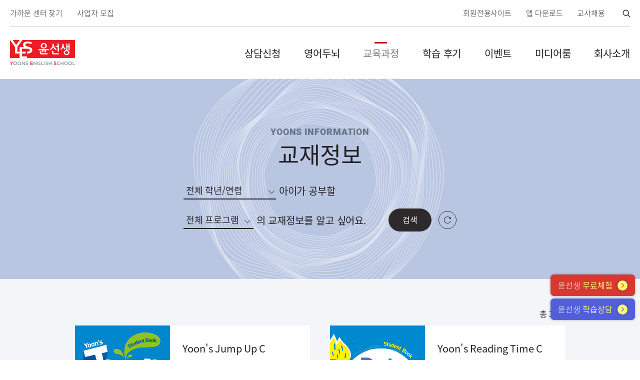

--- FILE ---
content_type: text/html;charset=UTF-8
request_url: https://www.yoons.com/curriculum/book?bid=55
body_size: 7349
content:

<!DOCTYPE html>
<html lang="ko" class="no-js">
<head>
<meta charset="UTF-8">

<!-- Global site tag (gtag.js) - Google Analytics -->
<script async src="https://www.googletagmanager.com/gtag/js?id=UA-51791170-1"></script>
<script>
window.dataLayer = window.dataLayer || [];
function gtag(){dataLayer.push(arguments);}
gtag('js', new Date());
gtag('config', 'UA-51791170-1');
gtag('config', 'AW-874433439');
gtag('config', 'AW-989609296');
</script>

<!-- Google Tag Manager -->
<script>(function(w,d,s,l,i){w[l]=w[l]||[];w[l].push({'gtm.start':
new Date().getTime(),event:'gtm.js'});var f=d.getElementsByTagName(s)[0],
j=d.createElement(s),dl=l!='dataLayer'?'&l='+l:'';j.async=true;j.src=
'https://www.googletagmanager.com/gtm.js?id='+i+dl;f.parentNode.insertBefore(j,f);
})(window,document,'script','dataLayer','GTM-PZKMNVM');</script>
<!-- End Google Tag Manager -->
<script type="text/javascript" charset="UTF-8" src="//t1.daumcdn.net/adfit/static/kp.js"></script>
<script type="text/javascript">
kakaoPixel('86650570969104039').pageView();
kakaoPixel('6537167498355979083').pageView(); 
</script>
<script>
!function(f,b,e,v,n,t,s)
{if(f.fbq)return;n=f.fbq=function(){n.callMethod?
n.callMethod.apply(n,arguments):n.queue.push(arguments)};
if(!f._fbq)f._fbq=n;n.push=n;n.loaded=!0;n.version='2.0';
n.queue=[];t=b.createElement(e);t.async=!0;
t.src=v;s=b.getElementsByTagName(e)[0];
s.parentNode.insertBefore(t,s)}(window, document,'script',
'https://connect.facebook.net/en_US/fbevents.js');
fbq('init', '490533297976277');
fbq('track', 'PageView'); 
</script>
<noscript><img height="1" width="1" style="display:none" src="https://www.facebook.com/tr?id=350317992321042&ev=PageView&noscript=1"/></noscript>


  <title>교재 정보 | 윤선생</title>
 <meta name="description" content="윤선생 교재 정보">
 <meta name="keywords" content="윤선생교재">
 <meta property="og:type" content="article">
 <meta property="og:url" content="https://www.yoons.com/curriculum/book">
 <meta property="og:title" content="교재 정보 | 윤선생">
 <meta property="og:description" content="윤선생 교재 정보">


<meta http-equiv="X-UA-Compatible" content="IE=edge">
<meta name="viewport" content="width=device-width, user-scalable=no, initial-scale=1.0, minimal-ui">
<meta name="format-detection" content="telephone=no">
<link rel="canonical" href="https://www.yoons.com/">
<link rel="stylesheet" href="/assets/css/style.css?v=20260121104709">
<link rel="stylesheet" href="/assets/css/post.css?v=20260121104709">
<link rel="shortcut icon" type="image/x-icon" href="/assets/image/favicon.ico">
<link rel="apple-touch-icon" href="/assets/image/apple-touch-icon.png" />
<!--[if lt IE 9]><link rel="stylesheet" href="/assets/css/legacy-ie.css"><![endif]-->
<script src="/assets/js/lib/modernizr.min.js"></script>
 <meta name="naver-site-verification" content="9d4e87132cf846671d898f3f3726c8851f1d5196"/>
<meta name="google-site-verification" content="55PtApoCWMccvxdGGULn0kyzqHPxILGdXisokM1KFd4" />
<meta name="google-site-verification" content="SETPKhQQiBcJ6mnDcf_J9lRqv4YOTjP9bVaYaGqTX9M" />

</head>
<body class="page-narrow page-textbook">
 <!-- Google Tag Manager (noscript) -->
<noscript><iframe src="https://www.googletagmanager.com/ns.html?id=GTM-PZKMNVM"
height="0" width="0" style="display:none;visibility:hidden"></iframe></noscript>
<!-- End Google Tag Manager (noscript) -->
<!--[if lt IE 10]>
<div id="legacy-browser">
사용중인 브라우저는 곧 지원이 중단되는 브라우저입니다. <a href="http://windows.microsoft.com/ko-kr/internet-explorer/ie-11-worldwide-languages" target="_blank">최신 버전</a>으로 업그레이드하시거나 <a href="https://www.google.com/intl/ko/chrome/browser/" target="_blank">Chrome</a>과 같은 최신 브라우저를 이용해 주세요.
<button type="button" class="legacy-browser-close">닫기</button>
</div>
<![endif]-->
<a href="#main" id="skipnav">본문 바로가기</a>
<div class="wrap">
<header id="header" class="header">
<div class="l-header">
<h1 id="logo" class="logo">
<a href="/" id="home-link" class="logo-a">
<img src="/assets/image/a/ci-kr-horizontal.svg" class="logo-img svg" alt="윤선생">
</a>
</h1>
<nav id="gnb" class="gnb">
<h2 class="a11y">윤선생 사이트 메뉴</h2>
<div class="gnb-wrap">
<ul class="gnb-list">
<li class="d1 d1-support ">
<div class="d1-wrap">
<a href="/experience/consultationRequest" class="d1-a">상담신청</a>
</div>
</li>
<li class="d1 d1-smart  ">
<div class="d1-wrap">
<a href="/smart/about" class="d1-a">영어두뇌</a>
</div>
<ul class="gnb-sub gnb-d2">
<li class="d2 ">
<a href="/smart/about" class="d2-a">개요</a>
</li>
<li class="d2 ">
<a href="/smart/process" class="d2-a">학습법</a>
</li>
<li class="d2 ">
<a href="/smart/curriculum" class="d2-a">커리큘럼</a>
</li>
<li class="d2 ">
<a href="https://www.yoons.com/mediaroom/magazine/id/542" class="d2-a">영상 보기</a>
</li>
<li class="d2 ">
<a href="/experience/level" class="d2-a">레벨테스트</a>
</li>
</ul>
</li>
<li class="d1 d1-curriculum is-current">
<div class="d1-wrap">
<a href="/curriculum/brand" class="d1-a">교육과정</a>
</div>
<ul class="gnb-sub gnb-d2">
<li class="d2 ">
<a href="/curriculum/brand" class="d2-a">브랜드</a>
</li>
<li class="d2 is-current">
<a href="/curriculum/book" class="d2-a">교재 정보</a>
</li>
</ul>
</li>
<li class="d1 d1-community ">
<div class="d1-wrap">
<a href="/review" class="d1-a">학습 후기</a>
</div>
</li>
<li class="d1 d1-experience ">
<div class="d1-wrap">
<a href="/experience/event" class="d1-a">이벤트</a>
</div>
</li>
<li class="d1 d1-mediaroom ">
<div class="d1-wrap">
<a href="/mediaroom/magazine" class="d1-a">미디어룸</a>
</div>
<ul class="gnb-sub gnb-d2">
<li class="d2 ">
<a href="/mediaroom/magazine" class="d2-a">윤스매거진</a>
</li>
<li class="d2 ">
<a href="/mediaroom/social" class="d2-a">소셜미디어 타임라인</a>
</li>
<li class="d2 ">
<a href="/mediaroom/notice" class="d2-a">공지사항</a>
</li>
</ul>
</li>
<li class="d1 d1-about  ">
<div class="d1-wrap">
<a href="/about/mission" class="d1-a">회사소개</a>
</div>
<ul class="gnb-sub gnb-d2">
<li class="d2 ">
<a href="/about/mission" class="d2-a">교육 철학</a>
</li>
<li class="d2 ">
<a href="/about/history" class="d2-a">주요 연혁</a>
</li>
<li class="d2 ">
<a href="/about/business" class="d2-a">사업 영역</a>
</li>
<li class="d2 ">
<a href="/40th/episode" class="d2-a">윤선생 40주년</a>
</li>
</ul>
</li>
</ul>
</div>
</nav>
<div class="header-utils">
<a href="http://befly.yoons.com/" target="_blank" title="새창" class="link-a">
<span class="icon icon-member"></span>
<span class="pm">회원전용</span>
<span class="pd">회원전용사이트</span>
</a>
<a href="/misc/app-download" class="link-a">
<span class="icon icon-app-download"></span>
앱 다운로드
</a>
<a href="/recruit/teacher" class="link-a">
<span class="icon icon-learning-machine"></span>
교사채용
</a>
</div>
<button type="button" class="btn-nav"><span class="a11y">메뉴 열기/닫기</span></button>
<button type="button" class="btn-search"><span class="a11y">검색 열기/닫기</span></button>
<div class="header-search">
<form action="/misc/search">
<label for="global-search"><span class="a11y">검색</span></label>
<input type="search" id="global-search" name="keyword" class="input-block global-search" placeholder="키워드 입력">
<button type="submit"><span class="a11y">검색하기</span></button>
</form>
</div>
<div class="header-more">
<a href="/misc/center" class="link-a">
<span class="icon icon-search-center"></span>
<span class="pm">센터 찾기</span>
<span class="pd">가까운 센터 찾기</span>
</a>
<a href="/business" class="link-a">
<span class="icon icon-business"></span>
사업자 모집
</a>
</div>
<div class="l-sidenav">
<ul id="sidenav" class="sidenav">
<li class="d1 d1-support ">
<a href="/experience/consultationRequest" class="d1-a">상담신청</a>
<a href="/experience/consultationRequest" class="d1-a-copy"><span class="a11y">상담신청 대체 링크이동</span></a>
</li>
<li class="d1 d1-smart  ">
<a href="/smart/about" class="d1-a">영어두뇌</a>
<div class="d2-wrap">
<ul class="sidenav-sub">
<li class="d2 ">
<a href="/smart/about" class="d2-a">개요</a>
</li>
<li class="d2 ">
<a href="/smart/process" class="d2-a">학습법</a>
</li>
<li class="d2 ">
<a href="/smart/curriculum" class="d2-a">커리큘럼</a>
</li>
<li class="d2 ">
<a href="https://www.yoons.com/mediaroom/magazine/id/542" class="d2-a">영상 보기</a>
</li>
<li class="d2 ">
<a href="/experience/level" class="d2-a">레벨테스트</a>
</li>
</ul>
</div>
</li>
<li class="d1 d1-curriculum is-current">
<a href="/curriculum/brand" class="d1-a">교육과정</a>
<div class="d2-wrap">
<ul class="sidenav-sub">
<li class="d2 ">
<a href="/curriculum/brand" class="d2-a">브랜드</a>
</li>
<li class="d2 is-current">
<a href="/curriculum/book" class="d2-a">교재 정보</a>
</li>
</ul>
</div>
</li>
<li class="d1 d1-community ">
<a href="/review" class="d1-a">학습 후기</a>
<a href="/review" class="d1-a-copy"><span class="a11y">학습 후기 대체 링크이동</span></a>
</li>
<li class="d1 d1-experience ">
<a href="/experience/event" class="d1-a">이벤트</a>
<a href="/experience/event" class="d1-a-copy"><span class="a11y">이벤트 대체 링크이동</span></a>
</li>
<li class="d1 d1-mediaroom ">
<a href="/mediaroom/magazine" class="d1-a">미디어룸</a>
<div class="d2-wrap">
<ul class="sidenav-sub">
<li class="d2 ">
<a href="/mediaroom/magazine" class="d2-a">윤스매거진</a>
</li>
<li class="d2 ">
<a href="/mediaroom/social" class="d2-a">소셜미디어 타임라인</a>
</li>
<li class="d2 ">
<a href="/mediaroom/notice" class="d2-a">공지사항</a>
</li>
</ul>
</div>
</li>
<li class="d1 d1-about  ">
<a href="/about/mission" class="d1-a">회사소개</a>
<div class="d2-wrap">
<ul class="sidenav-sub">
<li class="d2 ">
<a href="/about/mission" class="d2-a">교육 철학</a>
</li>
<li class="d2 ">
<a href="/about/history" class="d2-a">주요 연혁</a>
</li>
<li class="d2 ">
<a href="/about/business" class="d2-a">사업 영역</a>
</li>
<li class="d2 ">
<a href="/40th/episode" class="d2-a">윤선생 40주년</a>
</li>
</ul>
</div>
</li>
</ul>
<div class="sidenav-utils">
<a href="/misc/center" class="link-a">가까운 센터 찾기</a>
<a href="/business" class="link-a">사업자 모집</a>
<a href="/misc/faq" class="link-a">FAQ</a>
<a href="https://befly.yoons.com/sbpay" target="_blank" title="새창" class="link-a">전용학습기</a>
<a href="/misc/app-download" class="link-a">앱 다운로드</a>
<a href="/recruit/teacher" class="link-a">교사채용</a>
</div>
</div>
</div>
</header>

<main id="main" class="main">
<article class="page-article">
<header class="page-header">
<div class="page-cover">
<img src="/assets/image/curriculum/bg-cover.png" class="animation-obj" role="presentation" alt="">
</div>
<div class="page-cont">
<div class="l-wrap l-narrow">
<strong class="page-info" lang="en">yoons information</strong>
<h1 class="page-title">교재정보</h1>
<div class="page-cover-search">
<div class="search-info">
<form name="" action="">
 <input type="hidden" name="bid" value="55">
<div class="item item-t1">
<label for="t1" class="a11y">학년/연령 선택</label>
<select id="t1" class="input--ghost" name="target">
<option value="">전체 학년/연령</option>
 <option value="preschooler"  >미취학(3~6세)</option>
 <option value="elementary_school_1"  >예비초~초2(7~9세)</option>
 <option value="elementary_school_2"  >초3~4(10~11세)</option>
 <option value="elementary_school_3"  >초5~6(12~13세)</option>
 <option value="middle_high_school"  >중고등(14~19세)</option>
 </select> 아이가 공부할
</div>
<div class="item item-t2">
<label for="t2" class="a11y">프로그램 선택</label>
<select id="t2" class="input--ghost" name="program">
<option value="">전체 프로그램</option>
 <option value="phonics"  >파닉스</option>
 <option value="listening_and_speaking"  >듣기/말하기</option>
 <option value="reading"  >읽기</option>
 <option value="write"  >쓰기</option>
 <option value="exam"  >시험대비</option>
 <option value="creative_fusion"  >창의융합</option>
 </select> 의 교재정보를 <span>알고 싶어요.</span>
</div>
<div class="func">
<button type="submit" class="btn btn--em"><span>검색</span></button>
<a href="/curriculum/book" class="sns icon icon-refresh"><span class="a11y">새로고침</span></a>
</div>
</form>
</div>
</div>
</div>
</div>
</header>
<section class="curriculum-wrap">
<div class="l-wrap l-narrow">
<div class="curriculum-find">
<div class="post-total">총 11개</div>

</div>

<div class="post-wrap">
<div class="post-catalog post-catalog--textbook">
 <div class="item">
<div class="item-link">
<a href="/curriculum/book/id/112?bid=55">
<div class="thumb">
<img src="/image/curriculum/book/70744146gwca/t/fh70750315xm.jpg" alt="">
</div>
<div class="cont">
<h4 class="cont-tl">Yoon&apos;s Jump Up C</h4>
<div class="cont-for">
<ul class="post-data">
<li><strong>학습대상</strong> 11~12세</li>
<li><strong>프로그램</strong> 듣기/말하기</li>
</ul>
</div>
</div>
</a>
<div class="foot">
<a href="/curriculum/book/id/112?bid=55" class="btn btn--sm btn--em"><span>상세보기</span></a>

</div>
</div>
</div>
 <div class="item">
<div class="item-link">
<a href="/curriculum/book/id/111?bid=55">
<div class="thumb">
<img src="/image/curriculum/book/70744146fdik/t/in70750383ci.jpg" alt="">
</div>
<div class="cont">
<h4 class="cont-tl">Yoon&apos;s Reading Time C</h4>
<div class="cont-for">
<ul class="post-data">
<li><strong>학습대상</strong> 11~12세</li>
<li><strong>프로그램</strong> 읽기</li>
</ul>
</div>
</div>
</a>
<div class="foot">
<a href="/curriculum/book/id/111?bid=55" class="btn btn--sm btn--em"><span>상세보기</span></a>

</div>
</div>
</div>
 <div class="item">
<div class="item-link">
<a href="/curriculum/book/id/110?bid=55">
<div class="thumb">
<img src="/image/curriculum/book/70744146pmkg/t/ep70750411xk.jpg" alt="">
</div>
<div class="cont">
<h4 class="cont-tl">Yoon&apos;s Grammar Time C</h4>
<div class="cont-for">
<ul class="post-data">
<li><strong>학습대상</strong> 11~12세</li>
<li><strong>프로그램</strong> 시험대비</li>
</ul>
</div>
</div>
</a>
<div class="foot">
<a href="/curriculum/book/id/110?bid=55" class="btn btn--sm btn--em"><span>상세보기</span></a>

</div>
</div>
</div>
 <div class="item">
<div class="item-link">
<a href="/curriculum/book/id/109?bid=55">
<div class="thumb">
<img src="/image/curriculum/book/70744146gruc/t/ef70750457jv.jpg" alt="">
</div>
<div class="cont">
<h4 class="cont-tl">Yoon&apos;s Writing Time C</h4>
<div class="cont-for">
<ul class="post-data">
<li><strong>학습대상</strong> 11~12세</li>
<li><strong>프로그램</strong> 쓰기</li>
</ul>
</div>
</div>
</a>
<div class="foot">
<a href="/curriculum/book/id/109?bid=55" class="btn btn--sm btn--em"><span>상세보기</span></a>

</div>
</div>
</div>
 <div class="item">
<div class="item-link">
<a href="/curriculum/book/id/108?bid=55">
<div class="thumb">
<img src="/image/curriculum/book/70744146oxhk/t/km70750525np.jpg" alt="">
</div>
<div class="cont">
<h4 class="cont-tl">Yoon&apos;s Speaking Time D</h4>
<div class="cont-for">
<ul class="post-data">
<li><strong>학습대상</strong> 12~13세</li>
<li><strong>프로그램</strong> 듣기/말하기</li>
</ul>
</div>
</div>
</a>
<div class="foot">
<a href="/curriculum/book/id/108?bid=55" class="btn btn--sm btn--em"><span>상세보기</span></a>

</div>
</div>
</div>
 <div class="item">
<div class="item-link">
<a href="/curriculum/book/id/107?bid=55">
<div class="thumb">
<img src="/image/curriculum/book/70744146uedt/t/rd70750568qq.jpg" alt="">
</div>
<div class="cont">
<h4 class="cont-tl">Yoon&apos;s Jump Up D</h4>
<div class="cont-for">
<ul class="post-data">
<li><strong>학습대상</strong> 12~13세</li>
<li><strong>프로그램</strong> 듣기/말하기</li>
</ul>
</div>
</div>
</a>
<div class="foot">
<a href="/curriculum/book/id/107?bid=55" class="btn btn--sm btn--em"><span>상세보기</span></a>

</div>
</div>
</div>
 <div class="item">
<div class="item-link">
<a href="/curriculum/book/id/106?bid=55">
<div class="thumb">
<img src="/image/curriculum/book/70744146qbhs/t/jr70750615rc.jpg" alt="">
</div>
<div class="cont">
<h4 class="cont-tl">Yoon&apos;s Reading Time D</h4>
<div class="cont-for">
<ul class="post-data">
<li><strong>학습대상</strong> 12~13세</li>
<li><strong>프로그램</strong> 읽기</li>
</ul>
</div>
</div>
</a>
<div class="foot">
<a href="/curriculum/book/id/106?bid=55" class="btn btn--sm btn--em"><span>상세보기</span></a>

</div>
</div>
</div>
 <div class="item">
<div class="item-link">
<a href="/curriculum/book/id/105?bid=55">
<div class="thumb">
<img src="/image/curriculum/book/70744146eyzt/t/kw70750635ew.jpg" alt="">
</div>
<div class="cont">
<h4 class="cont-tl">Yoon&apos;s Writing Time D</h4>
<div class="cont-for">
<ul class="post-data">
<li><strong>학습대상</strong> 12~13세</li>
<li><strong>프로그램</strong> 쓰기</li>
</ul>
</div>
</div>
</a>
<div class="foot">
<a href="/curriculum/book/id/105?bid=55" class="btn btn--sm btn--em"><span>상세보기</span></a>

</div>
</div>
</div>
 <div class="item">
<div class="item-link">
<a href="/curriculum/book/id/104?bid=55">
<div class="thumb">
<img src="/image/curriculum/book/70744146qfds/t/zy70750688yk.jpg" alt="">
</div>
<div class="cont">
<h4 class="cont-tl">Yoon&apos;s Grammar Time E</h4>
<div class="cont-for">
<ul class="post-data">
<li><strong>학습대상</strong> 13~15세</li>
<li><strong>프로그램</strong> 시험대비</li>
</ul>
</div>
</div>
</a>
<div class="foot">
<a href="/curriculum/book/id/104?bid=55" class="btn btn--sm btn--em"><span>상세보기</span></a>

</div>
</div>
</div>
 <div class="item">
<div class="item-link">
<a href="/curriculum/book/id/103?bid=55">
<div class="thumb">
<img src="/image/curriculum/book/70744146dqaw/t/gt71486161vk.jpg" alt="">
</div>
<div class="cont">
<h4 class="cont-tl"> Yoon&apos;s Speaking Time Pre</h4>
<div class="cont-for">
<ul class="post-data">
<li><strong>학습대상</strong> 7~9세</li>
<li><strong>프로그램</strong> 듣기/말하기</li>
</ul>
</div>
</div>
</a>
<div class="foot">
<a href="/curriculum/book/id/103?bid=55" class="btn btn--sm btn--em"><span>상세보기</span></a>

</div>
</div>
</div>
 <div class="item">
<div class="item-link">
<a href="/curriculum/book/id/102?bid=55">
<div class="thumb">
<img src="/image/curriculum/book/70744146vwtw/t/bt71486461zt.jpg" alt="">
</div>
<div class="cont">
<h4 class="cont-tl">Yoon&apos;s Reading Time Pre</h4>
<div class="cont-for">
<ul class="post-data">
<li><strong>학습대상</strong> 7~9세</li>
<li><strong>프로그램</strong> 읽기</li>
</ul>
</div>
</div>
</a>
<div class="foot">
<a href="/curriculum/book/id/102?bid=55" class="btn btn--sm btn--em"><span>상세보기</span></a>

</div>
</div>
</div>

</div>
</div>
 
<div class="pagination">
 <span class="prev--latest is-disabled"><span class="a11y">처음</span></span>
 <span class="prev is-disabled"><span class="a11y">이전</span></span>
  <span class="page is-current">1<span class="a11y">현재 페이지</span></span>
 <span class="next is-disabled"><span class="a11y">다음</span></span>
 <span class="next--first is-disabled"><span class="a11y">처음</span></span>
</div>
</div>
</section>
</article>
</main>
<!-- sticky banner -->
<div class="sticky-banner">
 <a href="/experience/event/id/110" class="more-area more--support" data-track="main_free_floating">
<span class="more-inner">윤선생 <em>무료체험</em></span>
</a>
<a href="/experience/consultationRequest" class="more-area more--evaluation" data-track="main_learning_floating">
<span class="more-inner">윤선생 <em>학습상담</em></span>
</a>
</div>
<footer id="footer" class="footer" role="contentinfo">
<div class="l-footer bg--dark">
<div class="footer-transform">
<div class="sns-list">
<a href="http://blog.naver.com/smart_yoons" title="새창" target="_blank" class="sns sns--em icon icon-blog">
<span class="a11y">네이버 블로그</span>
</a>
<a href="https://www.instagram.com/yoons_english_school/" title="새창" target="_blank" class="sns sns--em icon icon-instagram">
<span class="a11y">인스타그램</span>
</a>
<a href="https://www.facebook.com/yoonsenglishschool" title="새창" target="_blank" class="sns sns--em icon icon-facebook">
<span class="a11y">페이스북</span>
</a>
<a href="http://cafe.naver.com/iyoonsmom/" title="새창" target="_blank" class="sns sns--em icon icon-cafe">
<span class="a11y">카페</span>
</a>
<a href="https://www.youtube.com/user/YoonsEnglishSchool" title="새창" target="_blank" class="sns sns--em icon icon-youtube">
<span class="a11y">유튜브</span>
</a>
<a href="/misc/newsletter" class="sns sns--em icon icon-email">
<span class="a11y">뉴스레터</span>
</a>
<a href="http://post.naver.com/smart_yoons" title="새창" target="_blank" class="sns sns--em icon icon-post">
<span class="a11y">포스트</span>
</a>
</div>
<div class="family-site">
<div class="dropdown dropdown--ghost dropdown--up input-block">
<button type="button" class="dropdown-selector">
<span class="dropdown-value">관련 사이트</span>
</button>
<div class="dropdown-popup">
<ul class="dropdown-options">
<li><a href="https://wellstudy.yoons.com" target="_blank" title="새창">윤선생 웰스터디</a></li>
<li><a href="https://basic.yoons.com" target="_blank" title="새창">윤선생 베이직</a></li>
<li><a href="http://www.yoonskids.com" target="_blank" title="새창">윤선생 스마트랜드</a></li>
<li><a href="http://www.curimath.com" target="_blank" title="새창">윤선생 큐리매쓰</a></li>
<li><a href="http://www.igse.ac.kr" target="_blank" title="새창">국제언어대학원대학교</a></li>
</ul>
</div>
</div>
</div>
</div>
<div class="info-list">
<ul class="info-item">
<li><a href="/misc/privacy" class="info-link"><strong>개인정보처리방침</strong></a></li>
<li><a href="/misc/email" class="info-link">이메일무단수집거부</a></li>
</ul>
<ul class="info-item">
<li><a href="/misc/faq" class="info-link">FAQ</a></li>
<li><a href="https://befly.yoons.com/sbpay" target="_blank" title="새창" class="info-link">전용학습기</a></li>
<li><a href="/misc/sitemap" class="info-link">사이트맵</a></li>
<li><a href="/recruit" class="info-link">채용 정보</a></li>
<li><a href="/misc/newsletter" class="info-link">뉴스레터 구독</a></li>
</ul>
</div>
<div class="site-info">
<div class="site-info-item">
<p><span>㈜윤선생엘리트</span> <span>대표이사: 설황수, 김성중</span> <span>사업자번호: 212-81-32555</span></p>
</div>
<div class="site-info-item">
<p class="address">서울시 강동구 강동대로 207 3,7층(성내동)</p>
<p><span><strong>고객센터 1588-0594</strong></span> <span>평일 9시~12시, 13시~18시 (토/일/공휴일 휴무)</span></p>
</div>
<p class="copyright"><strong><i>&copy;</i> YOONS ENGLISH SCHOOL. Since 1980</strong></p>
<div class="award">
<img src="/assets/image/a/web-award.png" alt="2019 웹어워드코리아 학생/유아교육분야 최우수상">
</div>
</div>
</div>
</footer>
</div>
<script src="/assets/js/vendor.js?v=20260121104709"></script>
<script src="/assets/js/common.js?v=20260121104709"></script>




<script>
(function(){var w=window;if(w.ChannelIO){return w.console.error("ChannelIO script included twice.")}var ch=function(){ch.c(arguments)};ch.q=[];ch.c=function(args){ch.q.push(args)};w.ChannelIO=ch;function l(){if(w.ChannelIOInitialized){return}w.ChannelIOInitialized=true;var s=document.createElement("script");s.type="text/javascript";s.async=true;s.src="https://cdn.channel.io/plugin/ch-plugin-web.js";var x=document.getElementsByTagName("script")[0];if(x.parentNode){x.parentNode.insertBefore(s,x)}}if(document.readyState==="complete"){l()}else{w.addEventListener("DOMContentLoaded",l);w.addEventListener("load",l)}})();
ChannelIO('boot', {
"pluginKey": "79ae87c2-00b2-4014-a9cd-1fa6c59861c7"
});
</script>
 <!-- 공통 적용 스크립트 , 모든 페이지에 노출되도록 설치. 단 전환페이지 설정값보다 항상 하단에 위치해야함 -->
<script type="text/javascript" src="https://wcs.naver.net/wcslog.js"> </script>
<script type="text/javascript">
if (!wcs_add) var wcs_add={};
wcs_add["wa"] = "s_18b29b132012"; // 고유ID 값 설정
if (!_nasa) var _nasa={};
wcs.inflow();
wcs_do(_nasa);
</script>
<div id="wp_tg_cts" style="display:none;"></div>
<script type="text/javascript">
var user_device = /iPhone|iPod|iPad|BlackBerry|Android|Windows CE|LG|MOT|SAMSUNG|SonyEricsson/i.test(navigator.userAgent) ? 'mobile' : 'web';
var wptg_tagscript_vars = wptg_tagscript_vars || [];
wptg_tagscript_vars.push(
(function() {
return {
wp_hcuid:"",
ti:"33687",
ty:"Home",
device:user_device
};
}));
</script>
<script type="text/javascript" async src="//cdn-aitg.widerplanet.com/js/wp_astg_4.0.js"></script>

</body>
</html>

--- FILE ---
content_type: text/css
request_url: https://www.yoons.com/assets/css/style.css?v=20260121104709
body_size: 521048
content:
@charset "UTF-8";
@font-face {
  font-family: "NotoSans";
  font-style: normal;
  font-weight: 400;
  src: url(../font/NotoSansKR-Regular.woff2) format("woff2"), url(../font/NotoSansKR-Regular.woff) format("woff"); }

@font-face {
  font-family: "NotoSans";
  font-style: normal;
  font-weight: 300;
  src: url(../font/NotoSansKR-Light.woff2) format("woff2"), url(../font/NotoSansKR-Light.woff) format("woff"); }

@font-face {
  font-family: "Roboto";
  font-style: normal;
  font-weight: 700;
  src: url(../font/Roboto-Black.woff2) format("woff2"), url(../font/Roboto-Black.woff) format("woff"); }

/*! normalize.css v8.0.1 | MIT License | github.com/necolas/normalize.css */
/* Document
   ========================================================================== */
/**
 * 1. Correct the line height in all browsers.
 * 2. Prevent adjustments of font size after orientation changes in iOS.
 */
html {
  line-height: 1.15;
  /* 1 */
  -webkit-text-size-adjust: 100%;
  /* 2 */ }

/* Sections
   ========================================================================== */
/**
 * Remove the margin in all browsers.
 */
body {
  margin: 0; }

/**
 * Render the `main` element consistently in IE.
 */
main {
  display: block; }

/**
 * Correct the font size and margin on `h1` elements within `section` and
 * `article` contexts in Chrome, Firefox, and Safari.
 */
h1 {
  font-size: 2em;
  margin: 0.67em 0; }

/* Grouping content
   ========================================================================== */
/**
 * 1. Add the correct box sizing in Firefox.
 * 2. Show the overflow in Edge and IE.
 */
hr {
  box-sizing: content-box;
  /* 1 */
  height: 0;
  /* 1 */
  overflow: visible;
  /* 2 */ }

/**
 * 1. Correct the inheritance and scaling of font size in all browsers.
 * 2. Correct the odd `em` font sizing in all browsers.
 */
pre {
  font-family: monospace, monospace;
  /* 1 */
  font-size: 1em;
  /* 2 */ }

/* Text-level semantics
   ========================================================================== */
/**
 * Remove the gray background on active links in IE 10.
 */
a {
  background-color: transparent; }

/**
 * 1. Remove the bottom border in Chrome 57-
 * 2. Add the correct text decoration in Chrome, Edge, IE, Opera, and Safari.
 */
abbr[title] {
  border-bottom: none;
  /* 1 */
  text-decoration: underline;
  /* 2 */
  text-decoration: underline dotted;
  /* 2 */ }

/**
 * Add the correct font weight in Chrome, Edge, and Safari.
 */
b,
strong {
  font-weight: bolder; }

/**
 * 1. Correct the inheritance and scaling of font size in all browsers.
 * 2. Correct the odd `em` font sizing in all browsers.
 */
code,
kbd,
samp {
  font-family: monospace, monospace;
  /* 1 */
  font-size: 1em;
  /* 2 */ }

/**
 * Add the correct font size in all browsers.
 */
small {
  font-size: 80%; }

/**
 * Prevent `sub` and `sup` elements from affecting the line height in
 * all browsers.
 */
sub,
sup {
  font-size: 75%;
  line-height: 0;
  position: relative;
  vertical-align: baseline; }

sub {
  bottom: -0.25em; }

sup {
  top: -0.5em; }

/* Embedded content
   ========================================================================== */
/**
 * Remove the border on images inside links in IE 10.
 */
img {
  border-style: none; }

/* Forms
   ========================================================================== */
/**
 * 1. Change the font styles in all browsers.
 * 2. Remove the margin in Firefox and Safari.
 */
button,
input,
optgroup,
select,
textarea {
  font-family: inherit;
  /* 1 */
  font-size: 100%;
  /* 1 */
  line-height: 1.15;
  /* 1 */
  margin: 0;
  /* 2 */ }

/**
 * Show the overflow in IE.
 * 1. Show the overflow in Edge.
 */
button,
input {
  /* 1 */
  overflow: visible; }

/**
 * Remove the inheritance of text transform in Edge, Firefox, and IE.
 * 1. Remove the inheritance of text transform in Firefox.
 */
button,
select {
  /* 1 */
  text-transform: none; }

/**
 * Correct the inability to style clickable types in iOS and Safari.
 */
button,
[type="button"],
[type="reset"],
[type="submit"] {
  -webkit-appearance: button; }

/**
 * Remove the inner border and padding in Firefox.
 */
button::-moz-focus-inner,
[type="button"]::-moz-focus-inner,
[type="reset"]::-moz-focus-inner,
[type="submit"]::-moz-focus-inner {
  border-style: none;
  padding: 0; }

/**
 * Restore the focus styles unset by the previous rule.
 */
button:-moz-focusring,
[type="button"]:-moz-focusring,
[type="reset"]:-moz-focusring,
[type="submit"]:-moz-focusring {
  outline: 1px dotted ButtonText; }

/**
 * Correct the padding in Firefox.
 */
fieldset {
  padding: 0.35em 0.75em 0.625em; }

/**
 * 1. Correct the text wrapping in Edge and IE.
 * 2. Correct the color inheritance from `fieldset` elements in IE.
 * 3. Remove the padding so developers are not caught out when they zero out
 *    `fieldset` elements in all browsers.
 */
legend {
  box-sizing: border-box;
  /* 1 */
  color: inherit;
  /* 2 */
  display: table;
  /* 1 */
  max-width: 100%;
  /* 1 */
  padding: 0;
  /* 3 */
  white-space: normal;
  /* 1 */ }

/**
 * Add the correct vertical alignment in Chrome, Firefox, and Opera.
 */
progress {
  vertical-align: baseline; }

/**
 * Remove the default vertical scrollbar in IE 10+.
 */
textarea {
  overflow: auto; }

/**
 * 1. Add the correct box sizing in IE 10.
 * 2. Remove the padding in IE 10.
 */
[type="checkbox"],
[type="radio"] {
  box-sizing: border-box;
  /* 1 */
  padding: 0;
  /* 2 */ }

/**
 * Correct the cursor style of increment and decrement buttons in Chrome.
 */
[type="number"]::-webkit-inner-spin-button,
[type="number"]::-webkit-outer-spin-button {
  height: auto; }

/**
 * 1. Correct the odd appearance in Chrome and Safari.
 * 2. Correct the outline style in Safari.
 */
[type="search"] {
  -webkit-appearance: textfield;
  /* 1 */
  outline-offset: -2px;
  /* 2 */ }

/**
 * Remove the inner padding in Chrome and Safari on macOS.
 */
[type="search"]::-webkit-search-decoration {
  -webkit-appearance: none; }

/**
 * 1. Correct the inability to style clickable types in iOS and Safari.
 * 2. Change font properties to `inherit` in Safari.
 */
::-webkit-file-upload-button {
  -webkit-appearance: button;
  /* 1 */
  font: inherit;
  /* 2 */ }

/* Interactive
   ========================================================================== */
/*
 * Add the correct display in Edge, IE 10+, and Firefox.
 */
details {
  display: block; }

/*
 * Add the correct display in all browsers.
 */
summary {
  display: list-item; }

/* Misc
   ========================================================================== */
/**
 * Add the correct display in IE 10+.
 */
template {
  display: none; }

/**
 * Add the correct display in IE 10.
 */
[hidden] {
  display: none; }

html {
  background-color: #fff;
  -moz-osx-font-smoothing: grayscale;
  -webkit-font-smoothing: antialiased;
  font-size: 62.5%; }

body {
  min-width: 320px;
  color: #3F3C3D;
  font-size: 1em;
  font-family: "NotoSans", sans-serif;
  font-weight: 300;
  letter-spacing: -0.01em;
  -webkit-overflow-scrolling: touch; }

hr {
  height: 1px;
  margin: 1em 0;
  padding: 0;
  border: 0;
  border-top: 1px solid #C8C7C7; }

pre {
  white-space: pre-wrap;
  word-wrap: break-word; }

ul,
ol,
dl,
dt,
dd {
  margin: 0;
  padding: 0; }

ul,
ol,
li {
  list-style: none; }

em,
address {
  font-style: normal; }

figure,
form {
  margin: 0; }

fieldset {
  margin: 0;
  padding: 0;
  border: 0;
  vertical-align: top; }

label {
  cursor: pointer; }

button,
[type="reset"],
[type="submit"] {
  -webkit-appearance: none;
  box-sizing: content-box;
  padding: 0;
  border: 0;
  background: transparent;
  cursor: pointer; }

input[type="checkbox"],
input[type="radio"] {
  vertical-align: middle; }

input[type="search"] {
  -webkit-appearance: none;
  border-radius: 0; }

textarea {
  vertical-align: top;
  resize: vertical; }

input:invalid,
textarea:invalid {
  background-color: #f0dddd; }

table {
  width: 100%;
  empty-cells: show; }

td {
  vertical-align: middle; }

::-moz-selection {
  background: #EC1C24;
  color: #fff;
  text-shadow: none; }

::selection {
  background: #EC1C24;
  color: #fff;
  text-shadow: none; }

::-webkit-input-placeholder {
  color: #918F8F; }

:-moz-placeholder {
  color: #918F8F; }

mark {
  background-color: #C10A11; }

[lang=en] {
  font-family: "Roboto", sans-serif; }

input,
textarea,
select,
button {
  font-family: "NotoSans", sans-serif; }

h1,
h2,
h3,
h4,
h5,
h6 {
  margin: 0;
  padding: 0;
  color: #231F20; }

a {
  color: #706D6E;
  text-decoration: none; }

img {
  max-width: 100%;
  height: auto;
  vertical-align: top;
  -ms-interpolation-mode: bicubic; }

em {
  color: #EC1C24;
  font-weight: 400; }

.hidden,
[hidden] {
  display: none; }

.a11y {
  position: absolute !important;
  overflow: hidden;
  height: 1px;
  width: 1px;
  clip: rect(1px, 1px, 1px, 1px); }

@font-face {
  font-family: "icon";
  src: url("../font/icon.woff2") format("woff2"), url("../font/icon.woff") format("woff"); }

.icon {
  display: inline-block;
  font-family: "icon";
  -webkit-font-smoothing: antialiased;
  -moz-osx-font-smoothing: grayscale;
  font-style: normal;
  font-variant: normal;
  font-weight: normal;
  text-decoration: none;
  text-transform: none; }

.icon-achive:before {
  content: ""; }

.icon-airplane:before {
  content: ""; }

.icon-answer:before {
  content: ""; }

.icon-app-download:before {
  content: ""; }

.icon-blog:before {
  content: ""; }

.icon-book:before {
  content: ""; }

.icon-bulb:before {
  content: ""; }

.icon-business:before {
  content: ""; }

.icon-cafe:before {
  content: ""; }

.icon-calendar:before {
  content: ""; }

.icon-check:before {
  content: ""; }

.icon-checkbox-checked:before {
  content: ""; }

.icon-checkbox-unchecked:before {
  content: ""; }

.icon-clip:before {
  content: ""; }

.icon-close-m:before {
  content: ""; }

.icon-close-t:before {
  content: ""; }

.icon-close:before {
  content: ""; }

.icon-college:before {
  content: ""; }

.icon-contents-book:before {
  content: ""; }

.icon-dictionary:before {
  content: ""; }

.icon-document:before {
  content: ""; }

.icon-down:before {
  content: ""; }

.icon-download:before {
  content: ""; }

.icon-education:before {
  content: ""; }

.icon-elementary-allstar:before {
  content: ""; }

.icon-elementary-mvp:before {
  content: ""; }

.icon-elementary-risingstar:before {
  content: ""; }

.icon-elementary-rookie:before {
  content: ""; }

.icon-email:before {
  content: ""; }

.icon-error:before {
  content: ""; }

.icon-expand:before {
  content: ""; }

.icon-facebook:before {
  content: ""; }

.icon-first:before {
  content: ""; }

.icon-global:before {
  content: ""; }

.icon-google:before {
  content: ""; }

.icon-graduation:before {
  content: ""; }

.icon-hamburger:before {
  content: ""; }

.icon-handshake:before {
  content: ""; }

.icon-heart-linear:before {
  content: ""; }

.icon-heart-solid:before {
  content: ""; }

.icon-homepage:before {
  content: ""; }

.icon-instagram:before {
  content: ""; }

.icon-kakao-story:before {
  content: ""; }

.icon-kakao-talk:before {
  content: ""; }

.icon-last:before {
  content: ""; }

.icon-learning-machine:before {
  content: ""; }

.icon-link:before {
  content: ""; }

.icon-location:before {
  content: ""; }

.icon-magazine:before {
  content: ""; }

.icon-map:before {
  content: ""; }

.icon-marketing:before {
  content: ""; }

.icon-member:before {
  content: ""; }

.icon-middle-creative:before {
  content: ""; }

.icon-middle-exam:before {
  content: ""; }

.icon-middle-grade:before {
  content: ""; }

.icon-middle-parallel:before {
  content: ""; }

.icon-minus-l:before {
  content: ""; }

.icon-minus:before {
  content: ""; }

.icon-money:before {
  content: ""; }

.icon-naver:before {
  content: ""; }

.icon-next-l:before {
  content: ""; }

.icon-next-t:before {
  content: ""; }

.icon-next:before {
  content: ""; }

.icon-pause:before {
  content: ""; }

.icon-person-m:before {
  content: ""; }

.icon-person:before {
  content: ""; }

.icon-play-l:before {
  content: ""; }

.icon-play:before {
  content: ""; }

.icon-plus-l:before {
  content: ""; }

.icon-plus:before {
  content: ""; }

.icon-post:before {
  content: ""; }

.icon-prev-l:before {
  content: ""; }

.icon-prev-t:before {
  content: ""; }

.icon-prev:before {
  content: ""; }

.icon-qna:before {
  content: ""; }

.icon-question:before {
  content: ""; }

.icon-quotation-left:before {
  content: ""; }

.icon-quotation-right:before {
  content: ""; }

.icon-radio-checked:before {
  content: ""; }

.icon-radio-unchecked:before {
  content: ""; }

.icon-reduce:before {
  content: ""; }

.icon-refresh:before {
  content: ""; }

.icon-search-center:before {
  content: ""; }

.icon-search-m:before {
  content: ""; }

.icon-search:before {
  content: ""; }

.icon-select:before {
  content: ""; }

.icon-share:before {
  content: ""; }

.icon-smart:before {
  content: ""; }

.icon-soundcloud:before {
  content: ""; }

.icon-speaker:before {
  content: ""; }

.icon-star-linear:before {
  content: ""; }

.icon-star-solid:before {
  content: ""; }

.icon-stop:before {
  content: ""; }

.icon-success:before {
  content: ""; }

.icon-symbol:before {
  content: ""; }

.icon-twitter:before {
  content: ""; }

.icon-up:before {
  content: ""; }

.icon-upload:before {
  content: ""; }

.icon-url:before {
  content: ""; }

.icon-welfare:before {
  content: ""; }

.icon-window:before {
  content: ""; }

.icon-yoons-on:before {
  content: ""; }

.icon-youtube:before {
  content: ""; }

.js .will-reveal {
  visibility: hidden; }

.glass {
  display: none;
  z-index: 10;
  opacity: 0.75;
  background-color: #231F20; }

.is-fixed .glass {
  display: block;
  z-index: 55; }

.hidden,
[hidden],
.is-hide {
  display: none !important; }

.is-dimed {
  overflow: hidden;
  width: 100%;
  height: 100%; }

.flexible-obj {
  overflow: hidden;
  position: relative;
  width: 100%;
  height: 0;
  padding-bottom: 56.25%; }
  .flexible-obj iframe,
  .flexible-obj object,
  .flexible-obj video,
  .flexible-obj embed,
  .flexible-obj > img {
    position: absolute;
    top: 0;
    left: 0;
    width: 100%;
    height: 100%; }
  .flexible-obj iframe {
    border: 0; }

.video {
  position: relative; }
  .video-play {
    position: absolute;
    left: 50%;
    top: 50%;
    color: #fff;
    font-size: 3.8rem;
    font-weight: normal;
    margin-top: -1.5rem;
    -webkit-transform: translate(-50%, -50%);
    -moz-transform: translate(-50%, -50%);
    -ms-transform: translate(-50%, -50%);
    -o-transform: translate(-50%, -50%);
    transform: translate(-50%, -50%); }
    .video-play:before {
      content: "";
      display: inline-block;
      font-family: "icon";
      -webkit-font-smoothing: antialiased;
      -moz-osx-font-smoothing: grayscale;
      font-style: normal;
      font-variant: normal;
      font-weight: normal;
      text-decoration: none;
      text-transform: none; }
    .video-play b {
      position: absolute;
      color: transparent;
      font-size: 0; }
  @media (min-width: 45em) {
    .video-play {
      font-size: 5.6rem; } }

.state {
  display: inline-block;
  -webkit-box-sizing: border-box;
  -moz-box-sizing: border-box;
  box-sizing: border-box;
  color: #fff;
  font-size: 1.5rem;
  font-weight: normal;
  line-height: 1;
  text-align: center;
  width: 75px;
  padding: 11px 0 12px 0;
  background-color: transparent; }
  .state-ing {
    background-color: rgba(255, 82, 89, 0.7); }
    .item-hot .state-ing {
      background-color: #EC1C24; }
  .state-standby {
    background-color: rgba(188, 155, 106, 0.9); }
  .state-end {
    color: #918F8F;
    border: 1px solid #DAD9D9; }
  .state-win {
    width: 100px;
    background-color: rgba(60, 69, 87, 0.6); }

.caption {
  display: block;
  color: #918F8F;
  font-size: 1.5rem;
  font-weight: 300;
  margin: 1.2rem 2rem 0 2rem; }

.img {
  display: block; }
  .img span {
    display: block; }

@media (max-width: 74.99em) {
  .for-x-large {
    display: none !important; } }

@media (max-width: 59.99em) {
  .for-large {
    display: none !important; } }

@media (max-width: 44.99em) {
  .for-medium {
    display: none !important; } }

@media (max-width: 34.99em) {
  .for-small {
    display: none !important; } }

@media (min-width: 35em) {
  .for-until-small {
    display: none !important; } }

@media (min-width: 45em) {
  .for-until-medium {
    display: none !important; } }

@media (min-width: 60em) {
  .for-until-large {
    display: none !important; } }

@media (min-width: 75em) {
  .for-until-x-large {
    display: none !important; } }

.row {
  margin-left: -10px;
  margin-right: -10px; }
  .row::after {
    content: '';
    display: table;
    clear: both; }
  .row.has-no-gutter {
    margin-left: 0;
    margin-right: 0; }
    .row.has-no-gutter [class*=col-] {
      padding-left: 0;
      padding-right: 0; }

[class*=col-] {
  box-sizing: border-box;
  float: left;
  min-height: 1px;
  padding-left: 10px;
  padding-right: 10px; }

@media (max-width: 59.99em) {
  [class*=col-lg-] {
    float: none;
    width: auto; } }

@media (max-width: 44.99em) {
  [class*=col-md-] {
    float: none;
    width: auto; } }

@media (max-width: 34.99em) {
  [class*=col-sm-] {
    float: none;
    width: auto; } }

.col-1 {
  float: left;
  width: 8.33333%; }

.col-2 {
  float: left;
  width: 16.66667%; }

.col-3 {
  float: left;
  width: 25%; }

.col-4 {
  float: left;
  width: 33.33333%; }

.col-5 {
  float: left;
  width: 41.66667%; }

.col-6 {
  float: left;
  width: 50%; }

.col-7 {
  float: left;
  width: 58.33333%; }

.col-8 {
  float: left;
  width: 66.66667%; }

.col-9 {
  float: left;
  width: 75%; }

.col-10 {
  float: left;
  width: 83.33333%; }

.col-11 {
  float: left;
  width: 91.66667%; }

.col-12 {
  float: left;
  width: 100%; }

@media (min-width: 35em) {
  [class*=col-sm-] {
    float: left; }
  .col-sm-1-6 {
    width: 16.66667%; }
  .col-sm-2-6 {
    width: 33.33333%; }
  .col-sm-3-6 {
    width: 50%; }
  .col-sm-4-6 {
    width: 66.66667%; }
  .col-sm-5-6 {
    width: 83.33333%; }
  .col-sm-6-6 {
    width: 100%; } }

@media (min-width: 45em) {
  .row {
    margin-left: -10px;
    margin-right: -10px; }
  [class*=col-] {
    padding-left: 10px;
    padding-right: 10px; }
  [class*=col-md-] {
    float: left; }
  .col-md-1-6 {
    width: 16.66667%; }
  .col-md-2-6 {
    width: 33.33333%; }
  .col-md-3-6 {
    width: 50%; }
  .col-md-4-6 {
    width: 66.66667%; }
  .col-md-5-6 {
    width: 83.33333%; }
  .col-md-6-6 {
    width: 100%; } }

@media (min-width: 60em) {
  .col-lg-1 {
    width: 8.33333%;
    width: calc(100% / 12); }
  .col-lg-2 {
    width: 16.66667%; }
  .col-lg-3 {
    width: 25%; }
  .col-lg-4 {
    width: 33.33333%; }
  .col-lg-5 {
    width: 41.66667%; }
  .col-lg-6 {
    width: 50%; }
  .col-lg-7 {
    width: 58.33333%; }
  .col-lg-8 {
    width: 66.66667%; }
  .col-lg-9 {
    width: 75%; }
  .col-lg-10 {
    width: 83.33333%; }
  .col-lg-11 {
    width: 91.66667%; }
  .col-lg-12 {
    width: 100%; }
  .col-lg-1-5 {
    width: 20%; }
  .col-lg-2-5 {
    width: 40%; }
  .col-lg-3-5 {
    width: 60%; }
  .col-lg-4-5 {
    width: 80%; }
  .col-lg-5-5 {
    width: 100%; } }

.h1, .h2, .h3, .h4, .h5, .h6, .h7, .prev-next .item .category, .page-info, .page-title, .page-desc, .post-catalog .cont-tl, .post-info, .page-form .form-header .tl, .support-result .tl, .page-index .s-magazine .post-catalog-magazine .cont-tl, .faq-tl, .download-cont .tl, .sitemap .item .d1-a {
  color: #231F20;
  font-weight: 400;
  line-height: 1.4;
  letter-spacing: 0; }

.sub-h1, .sub-h2, .sub-h3, .sub-h4, .page-info[lang="en"], .post-info[lang="en"] {
  font-weight: 700;
  font-family: "Roboto", sans-serif;
  line-height: 1.2;
  text-transform: uppercase; }

.h1 {
  font-size: 3.4rem; }
  @media (min-width: 60em) {
    .h1 {
      font-size: 4.6rem; } }

.h2 {
  font-size: 2.4rem; }
  @media (min-width: 60em) {
    .h2 {
      font-size: 3.0rem; } }

.h3 {
  font-size: 2.2rem; }
  @media (min-width: 60em) {
    .h3 {
      font-size: 2.4rem; } }

.h4 {
  font-size: 1.8rem; }
  @media (min-width: 60em) {
    .h4 {
      font-size: 2.0rem; } }

.h5 {
  font-size: 1.8rem; }

.h6 {
  font-size: 1.6rem; }

.h7 {
  font-size: 1.4rem; }

.sub-h1 {
  font-size: 3.8rem;
  letter-spacing: 0.025em; }
  @media (min-width: 60em) {
    .sub-h1 {
      font-size: 6.4rem; } }

.sub-h2 {
  font-size: 3.2rem;
  letter-spacing: 0.025em; }
  @media (min-width: 60em) {
    .sub-h2 {
      font-size: 4.2rem; } }

.sub-h3 {
  font-size: 1.5rem;
  letter-spacing: 0.05em; }
  @media (min-width: 60em) {
    .sub-h3 {
      font-size: 1.8rem; } }

.sub-h4 {
  font-size: 1.4rem;
  letter-spacing: 0.05em; }

.ul > li:before {
  content: '';
  position: absolute;
  top: 10px;
  left: 0.5rem;
  width: 4px;
  height: 4px;
  border-radius: 50%;
  background-color: #2E2A2B; }

.ul li ul li:before,
.ol li ul li:before {
  content: '';
  position: absolute;
  top: 12px;
  left: 0px;
  width: 5px;
  height: 1px;
  background-color: #C8C7C7; }

article,
.article {
  word-break: keep-all;
  word-wrap: break-word; }

.ul li,
.ol li {
  line-height: 1.5; }
  .ul li + li,
  .ol li + li {
    margin-top: 1rem; }
  .ul li ul,
  .ol li ul {
    margin-top: 1rem; }
    .ul li ul li,
    .ol li ul li {
      position: relative;
      padding-left: 1.5rem; }
      .ul li ul li + li,
      .ol li ul li + li {
        margin-top: 0.5rem; }
  .ul li .icon,
  .ol li .icon {
    vertical-align: middle; }

.ul + .ul,
.ol + .ul, .ul +
.ol,
.ol +
.ol {
  margin-top: 3rem; }

.ul > li {
  position: relative;
  padding-left: 2rem; }

.ol {
  padding-left: 2.5rem; }
  .ol > li {
    list-style: decimal; }

.func {
  text-align: center; }

.btn {
  box-sizing: border-box;
  display: inline-block;
  overflow: hidden;
  position: relative;
  color: #2E2A2B;
  line-height: 1.2;
  font-weight: 400;
  text-align: center;
  text-decoration: none;
  vertical-align: middle;
  border: 1px solid rgba(46, 42, 43, 0.25);
  background-color: transparent;
  -webkit-border-radius: 50px;
  -moz-border-radius: 50px;
  border-radius: 50px;
  -webkit-transition: all 0.2s ease-out;
  -moz-transition: all 0.2s ease-out;
  -o-transition: all 0.2s ease-out;
  transition: all 0.2s ease-out;
  padding: 10px 23px 11px;
  font-size: 1.6rem; }
  .btn + .btn {
    margin-left: 0.5em; }
  .btn span {
    position: relative;
    z-index: 1; }
  .btn:hover, .btn:focus {
    color: #fff;
    border-color: #EC1C24;
    background-color: #EC1C24;
    text-decoration: none; }
  .btn:active:enabled {
    transform: scale(0.97); }
  .btn--xlg {
    padding: 12px 35px 13px;
    font-size: 2.2rem; }
  .btn--lg {
    padding: 12px 30px 13px;
    font-size: 1.8rem; }
  .btn--sm {
    padding: 7px 17px;
    font-size: 1.4rem; }
  @media (min-width: 60em) {
    .btn {
      padding: 12px 27px 13px; }
      .btn--xlg {
        padding: 19px 45px 20px;
        font-size: 2.6rem; }
      .btn--lg {
        padding: 16px 37px 17px;
        font-size: 2rem; }
      .btn--sm {
        padding: 7px 17px; } }
  .btn--block {
    display: block;
    width: 100%; }
    .btn--block + .btn {
      margin-left: 0;
      margin-top: 5px; }
      .btn--block + .btn + .btn {
        margin-top: 5px; }
  .btn--em {
    color: #fff;
    border-color: #2E2A2B;
    background-color: #2E2A2B; }
  .btn--solid {
    border-color: #fff;
    background-color: #fff; }
  .btn--invert {
    color: #fff;
    border-color: #fff; }
  .btn--gray {
    color: #fff;
    border-color: #918F8F;
    background-color: #918F8F; }
  .btn--primary {
    color: #fff;
    border-color: #EC1C24;
    background-color: #EC1C24; }
  .btn--gold {
    color: #fff;
    border-color: #BC9B6A;
    background-color: #BC9B6A; }
  .btn--navy {
    color: #fff;
    border-color: #3C4557;
    background-color: #3C4557; }
  .btn--accent {
    color: #fff;
    border-color: #0E9E9C;
    background-color: #0E9E9C; }
  .btn--em:hover, .btn--em:focus, .btn--solid:hover, .btn--solid:focus, .btn--invert:hover, .btn--invert:focus, .btn--gray:hover, .btn--gray:focus, .btn--primary:hover, .btn--primary:focus, .btn--gold:hover, .btn--gold:focus, .btn--navy:hover, .btn--navy:focus, .btn--accent:hover, .btn--accent:focus {
    border-color: #000;
    background-color: #000; }

.link {
  color: #2E2A2B;
  font-weight: 400;
  border-bottom: 2px solid rgba(46, 42, 43, 0.25);
  -webkit-transition: all 0.2s ease-out;
  -moz-transition: all 0.2s ease-out;
  -o-transition: all 0.2s ease-out;
  transition: all 0.2s ease-out; }
  .link + .link {
    margin-left: 0.5em; }
  .link:hover, .link:focus {
    border-color: #2E2A2B;
    text-decoration: none; }
  .link-icon {
    font-size: 1.2rem;
    margin-left: 1.5rem; }
    .link-icon:before {
      content: "";
      display: inline-block;
      font-family: "icon";
      -webkit-font-smoothing: antialiased;
      -moz-osx-font-smoothing: grayscale;
      font-style: normal;
      font-variant: normal;
      font-weight: normal;
      text-decoration: none;
      text-transform: none;
      font-size: 1rem;
      margin-left: -1.5rem;
      margin-right: 0.5rem; }

.sns {
  display: inline-block;
  text-align: center;
  vertical-align: middle;
  -webkit-border-radius: 50px;
  -moz-border-radius: 50px;
  border-radius: 50px;
  -webkit-transition: all 0.2s ease-out;
  -moz-transition: all 0.2s ease-out;
  -o-transition: all 0.2s ease-out;
  transition: all 0.2s ease-out;
  width: 34px;
  height: 34px;
  line-height: 34px;
  color: #2E2A2B;
  font-size: 2.3rem;
  border: 1px solid rgba(46, 42, 43, 0.25);
  background-color: transparent; }
  @media (max-width: 44.99em) {
    .sns {
      width: 44px;
      height: 44px;
      line-height: 44px;
      font-size: 2.8rem; } }
  .sns:hover.sns, .sns:focus.sns {
    color: #fff !important; }
    .sns:hover.sns.icon-magazine, .sns:hover.sns.icon-youtube, .sns:hover.sns.icon-email, .sns:focus.sns.icon-magazine, .sns:focus.sns.icon-youtube, .sns:focus.sns.icon-email {
      border-color: #EC1C24;
      background-color: #EC1C24; }
    .sns:hover.sns.icon-homepage, .sns:hover.sns.icon-refresh, .sns:focus.sns.icon-homepage, .sns:focus.sns.icon-refresh {
      border-color: #231F20;
      background-color: #231F20; }
    .sns:hover.sns.icon-blog, .sns:focus.sns.icon-blog {
      border-color: #00c73c;
      background-color: #00c73c; }
    .sns:hover.sns.icon-facebook, .sns:focus.sns.icon-facebook {
      border-color: #3b5998;
      background-color: #3b5998; }
    .sns:hover.sns.icon-cafe, .sns:focus.sns.icon-cafe {
      border-color: #00c73c;
      background-color: #00c73c; }
    .sns:hover.sns.icon-post, .sns:focus.sns.icon-post {
      border-color: #00c73c;
      background-color: #00c73c; }
    .sns:hover.sns.icon-instagram, .sns:focus.sns.icon-instagram {
      border-color: #d10869;
      background-color: #d10869; }
    .sns:hover.sns.icon-twitter, .sns:focus.sns.icon-twitter {
      border-color: #1da1f3;
      background-color: #1da1f3; }
    .sns:hover.sns.icon-kakao-story, .sns:focus.sns.icon-kakao-story {
      border-color: #fccb00;
      background-color: #fccb00; }
    .sns:hover.sns.icon-kakao-talk, .sns:focus.sns.icon-kakao-talk {
      border-color: #fccb00;
      background-color: #fccb00; }
    .sns:hover.sns.icon-google, .sns:focus.sns.icon-google {
      border-color: #d01e01;
      background-color: #d01e01; }
    .sns:hover.sns.icon-naver, .sns:focus.sns.icon-naver {
      border-color: #00c73c;
      background-color: #00c73c; }
  .sns:before {
    display: block; }
  .sns--lg {
    width: 44px;
    height: 44px;
    line-height: 44px;
    font-size: 2.6rem; }
  .sns--em {
    color: #fff;
    border-color: #231F20;
    background-color: #231F20; }
  .sns--color {
    color: #fff; }
    .sns--color.icon-magazine, .sns--color.icon-youtube, .sns--color.icon-email {
      border-color: #EC1C24;
      background-color: #EC1C24; }
    .sns--color.icon-homepage, .sns--color.icon-refresh {
      border-color: #231F20;
      background-color: #231F20; }
    .sns--color.icon-blog {
      border-color: #00c73c;
      background-color: #00c73c; }
    .sns--color.icon-facebook {
      border-color: #3b5998;
      background-color: #3b5998; }
    .sns--color.icon-cafe {
      border-color: #00c73c;
      background-color: #00c73c; }
    .sns--color.icon-post {
      border-color: #00c73c;
      background-color: #00c73c; }
    .sns--color.icon-instagram {
      border-color: #d10869;
      background-color: #d10869; }
    .sns--color.icon-twitter {
      border-color: #1da1f3;
      background-color: #1da1f3; }
    .sns--color.icon-kakao-story {
      border-color: #fccb00;
      background-color: #fccb00; }
    .sns--color.icon-kakao-talk {
      border-color: #fccb00;
      background-color: #fccb00; }
    .sns--color.icon-google {
      border-color: #d01e01;
      background-color: #d01e01; }
    .sns--color.icon-naver {
      border-color: #00c73c;
      background-color: #00c73c; }

[disabled].btn, [disabled] .btn, .btn [disabled],
[disabled].link, [disabled] .link, .link [disabled],
[disabled].sns, [disabled] .sns, .sns [disabled] {
  cursor: not-allowed;
  opacity: 0.25;
  color: #231F20;
  border-color: rgba(35, 31, 32, 0.5);
  background-color: transparent; }
  [disabled].btn:hover, [disabled].btn:focus, [disabled] .btn:hover, [disabled] .btn:focus, .btn [disabled]:hover, .btn [disabled]:focus,
  [disabled].link:hover,
  [disabled].link:focus, [disabled] .link:hover, [disabled] .link:focus, .link [disabled]:hover, .link [disabled]:focus,
  [disabled].sns:hover,
  [disabled].sns:focus, [disabled] .sns:hover, [disabled] .sns:focus, .sns [disabled]:hover, .sns [disabled]:focus {
    color: #231F20 !important;
    border-color: #231F20 !important;
    background-color: transparent !important; }

[type=text],
[type=number],
[type=tel],
[type=search],
[type=password],
[type=email],
[type=url],
[type=date],
[type=datetime-local],
[type=file],
select,
textarea {
  -webkit-box-sizing: border-box;
  -moz-box-sizing: border-box;
  box-sizing: border-box;
  padding: 13px 15px;
  border: 1px solid rgba(90, 87, 88, 0.25);
  color: #2E2A2B;
  font-size: 15px;
  font-weight: 400;
  line-height: 1.25;
  background: #fff;
  outline: none;
  vertical-align: middle;
  -webkit-border-radius: 0;
  -webkit-appearance: none;
  -webkit-transition: border-color 0.3s;
  -moz-transition: border-color 0.3s;
  -o-transition: border-color 0.3s;
  transition: border-color 0.3s; }
  [type=text]:hover, [type=text]:focus,
  [type=number]:hover,
  [type=number]:focus,
  [type=tel]:hover,
  [type=tel]:focus,
  [type=search]:hover,
  [type=search]:focus,
  [type=password]:hover,
  [type=password]:focus,
  [type=email]:hover,
  [type=email]:focus,
  [type=url]:hover,
  [type=url]:focus,
  [type=date]:hover,
  [type=date]:focus,
  [type=datetime-local]:hover,
  [type=datetime-local]:focus,
  [type=file]:hover,
  [type=file]:focus,
  select:hover,
  select:focus,
  textarea:hover,
  textarea:focus {
    color: #2E2A2B;
    border-color: #2E2A2B; }
  [type=text][required],
  [type=number][required],
  [type=tel][required],
  [type=search][required],
  [type=password][required],
  [type=email][required],
  [type=url][required],
  [type=date][required],
  [type=datetime-local][required],
  [type=file][required],
  select[required],
  textarea[required] {
    background-color: #fff; }
  [type=text][readonly], [type=text][disabled],
  [type=number][readonly],
  [type=number][disabled],
  [type=tel][readonly],
  [type=tel][disabled],
  [type=search][readonly],
  [type=search][disabled],
  [type=password][readonly],
  [type=password][disabled],
  [type=email][readonly],
  [type=email][disabled],
  [type=url][readonly],
  [type=url][disabled],
  [type=date][readonly],
  [type=date][disabled],
  [type=datetime-local][readonly],
  [type=datetime-local][disabled],
  [type=file][readonly],
  [type=file][disabled],
  select[readonly],
  select[disabled],
  textarea[readonly],
  textarea[disabled] {
    color: rgba(145, 143, 143, 0.25);
    background: #F4F4F4;
    cursor: not-allowed; }
    [type=text][readonly]:hover, [type=text][readonly]:focus, [type=text][disabled]:hover, [type=text][disabled]:focus,
    [type=number][readonly]:hover,
    [type=number][readonly]:focus,
    [type=number][disabled]:hover,
    [type=number][disabled]:focus,
    [type=tel][readonly]:hover,
    [type=tel][readonly]:focus,
    [type=tel][disabled]:hover,
    [type=tel][disabled]:focus,
    [type=search][readonly]:hover,
    [type=search][readonly]:focus,
    [type=search][disabled]:hover,
    [type=search][disabled]:focus,
    [type=password][readonly]:hover,
    [type=password][readonly]:focus,
    [type=password][disabled]:hover,
    [type=password][disabled]:focus,
    [type=email][readonly]:hover,
    [type=email][readonly]:focus,
    [type=email][disabled]:hover,
    [type=email][disabled]:focus,
    [type=url][readonly]:hover,
    [type=url][readonly]:focus,
    [type=url][disabled]:hover,
    [type=url][disabled]:focus,
    [type=date][readonly]:hover,
    [type=date][readonly]:focus,
    [type=date][disabled]:hover,
    [type=date][disabled]:focus,
    [type=datetime-local][readonly]:hover,
    [type=datetime-local][readonly]:focus,
    [type=datetime-local][disabled]:hover,
    [type=datetime-local][disabled]:focus,
    [type=file][readonly]:hover,
    [type=file][readonly]:focus,
    [type=file][disabled]:hover,
    [type=file][disabled]:focus,
    select[readonly]:hover,
    select[readonly]:focus,
    select[disabled]:hover,
    select[disabled]:focus,
    textarea[readonly]:hover,
    textarea[readonly]:focus,
    textarea[disabled]:hover,
    textarea[disabled]:focus {
      color: rgba(145, 143, 143, 0.25);
      border-color: rgba(90, 87, 88, 0.25); }
  [type=text].input--ghost,
  [type=number].input--ghost,
  [type=tel].input--ghost,
  [type=search].input--ghost,
  [type=password].input--ghost,
  [type=email].input--ghost,
  [type=url].input--ghost,
  [type=date].input--ghost,
  [type=datetime-local].input--ghost,
  [type=file].input--ghost,
  select.input--ghost,
  textarea.input--ghost {
    color: #231F20;
    border: transparent;
    border-bottom: 2px solid #231F20;
    background-color: transparent; }

[type=file] {
  padding-top: 10px;
  padding-bottom: 10px; }

[type=date] {
  padding-right: 9px; }

input {
  height: 46px; }
  input.input-small {
    max-width: 70px;
    height: 40px; }

select {
  display: inline-block;
  padding-right: 40px;
  -webkit-appearance: none;
  -moz-appearance: none; }
  select::-ms-expand {
    display: none; }
  .csstransitions select {
    background-image: url([data-uri]);
    background-repeat: no-repeat;
    background-position: right 50%;
    background-size: 26px auto; }
    .csstransitions select[multiple] {
      background: transparent; }

textarea {
  max-width: 100%;
  min-height: 50px; }

::-webkit-input-placeholder {
  color: #918F8F; }

::-moz-placeholder {
  color: #918F8F; }

:-ms-input-placeholder {
  color: #918F8F; }

:-moz-placeholder {
  color: #918F8F; }

input[disabled]::-webkit-input-placeholder,
input[readonly]::-webkit-input-placeholder {
  color: #C8C7C7; }

input[disabled]::-moz-placeholder,
input[readonly]::-moz-placeholder {
  color: #C8C7C7; }

input[disabled]::-ms-input-placeholder,
input[readonly]::-ms-input-placeholder {
  color: #C8C7C7; }

input[disabled]::-moz-placeholder,
input[readonly]::-moz-placeholder {
  color: #C8C7C7; }

input::-ms-clear {
  display: none; }

input[type=number] {
  -webkit-appearance: none;
  -moz-appearance: textfield; }
  input[type=number]::-webkit-inner-spin-button, input[type=number]::-webkit-outer-spin-button {
    margin: 0;
    -webkit-appearance: none; }

input[type=search]::-webkit-search-decoration, input[type=search]::-webkit-search-cancel-button, input[type=search]::-webkit-search-results-button, input[type=search]::-webkit-search-results-decoration {
  display: none; }

input[type=date]::-webkit-inner-spin-button,
input[type=datetime-local]::-webkit-inner-spin-button {
  display: none;
  margin: 0; }

input[type=date]::-webkit-clear-button, input[type=date]::-webkit-calendar-picker-indicator,
input[type=datetime-local]::-webkit-clear-button,
input[type=datetime-local]::-webkit-calendar-picker-indicator {
  display: none; }

input[type=date]::-webkit-datetime-edit-fields-wrapper,
input[type=datetime-local]::-webkit-datetime-edit-fields-wrapper {
  padding: 0; }

.input-block {
  display: block;
  width: 100%; }

.input--sm {
  padding: 8px 15px;
  font-size: 14px;
  line-height: 14px;
  height: 36px; }

.input--lg {
  padding: 12px 15px;
  font-size: 18px;
  line-height: 34px;
  height: 56px; }

.ta {
  position: relative; }
  .ta-counter {
    position: absolute;
    right: 15px;
    bottom: 10px;
    font-size: 13px;
    color: #706D6E; }

.form-group {
  text-align: left; }
  .form-group.is-success small, .form-group.is-error small,
  .form-group .is-success small,
  .form-group .is-error small {
    display: block;
    font-size: 14px;
    margin-top: 7px;
    text-align: left; }
    .form-group.is-success small:before, .form-group.is-error small:before,
    .form-group .is-success small:before,
    .form-group .is-error small:before {
      margin-right: 5px;
      vertical-align: middle;
      font-size: 15px; }
  .form-group.is-success .ta-counter, .form-group.is-error .ta-counter,
  .form-group .is-success .ta-counter,
  .form-group .is-error .ta-counter {
    bottom: 35px; }
  .form-group.is-success input,
  .form-group.is-success select,
  .form-group .is-success input,
  .form-group .is-success select {
    border-color: #0E9E9C; }
  .form-group.is-success small,
  .form-group .is-success small {
    color: #287473;
    font-weight: 400; }
    .form-group.is-success small:before,
    .form-group .is-success small:before {
      content: "";
      display: inline-block;
      font-family: "icon";
      -webkit-font-smoothing: antialiased;
      -moz-osx-font-smoothing: grayscale;
      font-style: normal;
      font-variant: normal;
      font-weight: normal;
      text-decoration: none;
      text-transform: none;
      color: #0E9E9C; }
  .form-group.is-error input,
  .form-group.is-error select,
  .form-group .is-error input,
  .form-group .is-error select {
    border-color: #EC1C24; }
  .form-group.is-error small,
  .form-group .is-error small {
    color: #C10A11;
    font-weight: 400; }
    .form-group.is-error small:before,
    .form-group .is-error small:before {
      content: "";
      display: inline-block;
      font-family: "icon";
      -webkit-font-smoothing: antialiased;
      -moz-osx-font-smoothing: grayscale;
      font-style: normal;
      font-variant: normal;
      font-weight: normal;
      text-decoration: none;
      text-transform: none;
      color: #EC1C24; }
  .form-group .row small {
    clear: both;
    display: block;
    padding: 7px 10px 0; }

.form-search {
  position: relative; }
  .form-search button {
    position: absolute;
    top: 0;
    right: 0;
    padding: 10px; }
    .form-search button:before {
      content: "";
      display: inline-block;
      font-family: "icon";
      -webkit-font-smoothing: antialiased;
      -moz-osx-font-smoothing: grayscale;
      font-style: normal;
      font-variant: normal;
      font-weight: normal;
      text-decoration: none;
      text-transform: none;
      font-size: 22px; }

.input-group {
  position: relative; }
  .input-group--currency input {
    padding-left: 34px; }
  .input-group--currency .currency-symbol {
    position: absolute;
    top: 50%;
    bottom: 0;
    left: 14px;
    margin-top: -8px;
    vertical-align: top;
    line-height: 1; }
  .input-group--zipcode .d-zipcode {
    display: block;
    position: relative; }
    .input-group--zipcode .d-zipcode-cell {
      display: block;
      padding-right: 92px;
      margin-bottom: 5px;
      -webkit-box-sizing: border-box;
      -moz-box-sizing: border-box;
      box-sizing: border-box; }
    .input-group--zipcode .d-zipcode .btn {
      position: absolute;
      top: 0;
      right: 0; }
  .input-group--zipcode .d-br {
    display: block;
    margin-top: 5px; }
  @media (min-width: 35em) {
    .input-group--zipcode .d-zipcode {
      display: block;
      position: relative;
      padding-left: 36.23348%; }
      .input-group--zipcode .d-zipcode-cell {
        position: absolute;
        top: 0;
        left: 0;
        width: 35.13216%;
        margin-bottom: 0; } }
  @media (min-width: 60em) {
    .input-group--zipcode .d-br {
      margin-top: 10px; } }

.datepicker {
  position: relative;
  display: inline-block; }
  .datepicker input {
    cursor: pointer;
    width: 125px; }
  .datepicker-btn {
    position: absolute;
    z-index: 5;
    top: 1px;
    left: 84px;
    width: 40px;
    padding: 12px 0;
    background: #fff; }
    .datepicker-btn--open:before {
      content: "";
      display: inline-block;
      font-family: "icon";
      -webkit-font-smoothing: antialiased;
      -moz-osx-font-smoothing: grayscale;
      font-style: normal;
      font-variant: normal;
      font-weight: normal;
      text-decoration: none;
      text-transform: none; }
    .datepicker-btn--close {
      display: none;
      z-index: 10; }
      .datepicker-btn--close:before {
        content: "";
        display: inline-block;
        font-family: "icon";
        -webkit-font-smoothing: antialiased;
        -moz-osx-font-smoothing: grayscale;
        font-style: normal;
        font-variant: normal;
        font-weight: normal;
        text-decoration: none;
        text-transform: none; }
  @media (max-width: 44.99em) {
    .datepicker input {
      font-size: 14px;
      padding-left: 10px;
      padding-right: 10px; } }
  @media (min-width: 45em) {
    .datepicker input {
      width: 170px; }
    .datepicker-btn {
      left: 123px;
      width: 46px; } }
  .datepicker .calendar {
    display: none;
    position: absolute;
    z-index: 10;
    top: 50px;
    left: 0;
    width: 300px;
    border: 1px solid #706D6E;
    background-color: #fff;
    -webkit-box-sizing: border-box;
    -moz-box-sizing: border-box;
    box-sizing: border-box;
    -webkit-box-shadow: 0 4px 16px rgba(35, 31, 32, 0.1);
    -moz-box-shadow: 0 4px 16px rgba(35, 31, 32, 0.1);
    box-shadow: 0 4px 16px rgba(35, 31, 32, 0.1); }
    .datepicker .calendar--right {
      left: auto;
      right: 0; }
    .datepicker .calendar-header {
      position: relative;
      width: 100%;
      padding: 12px 0;
      text-align: center;
      font-size: 15px;
      border-bottom: 1px solid #E9E8E8; }
    .datepicker .calendar-prev, .datepicker .calendar-next {
      position: absolute;
      top: 0;
      padding: 10px; }
      .datepicker .calendar-prev:focus, .datepicker .calendar-prev:active, .datepicker .calendar-next:focus, .datepicker .calendar-next:active {
        outline: 1px dotted #918F8F; }
    .datepicker .calendar-prev {
      left: 0; }
      .datepicker .calendar-prev:before {
        content: "";
        display: inline-block;
        font-family: "icon";
        -webkit-font-smoothing: antialiased;
        -moz-osx-font-smoothing: grayscale;
        font-style: normal;
        font-variant: normal;
        font-weight: normal;
        text-decoration: none;
        text-transform: none; }
    .datepicker .calendar-next {
      right: 0; }
      .datepicker .calendar-next:before {
        content: "";
        display: inline-block;
        font-family: "icon";
        -webkit-font-smoothing: antialiased;
        -moz-osx-font-smoothing: grayscale;
        font-style: normal;
        font-variant: normal;
        font-weight: normal;
        text-decoration: none;
        text-transform: none; }
    .datepicker .calendar-week {
      padding: 8px 10px;
      -webkit-box-sizing: border-box;
      -moz-box-sizing: border-box;
      box-sizing: border-box; }
      .datepicker .calendar-week span {
        display: inline-block;
        width: 14.28571%;
        text-align: center;
        font-size: 12px;
        text-transform: uppercase;
        color: #706D6E; }
    .datepicker .calendar-body {
      padding: 0 10px 10px;
      text-align: left;
      -webkit-box-sizing: border-box;
      -moz-box-sizing: border-box;
      box-sizing: border-box; }
    .datepicker .calendar-date {
      display: inline-block;
      width: 14.28571%;
      text-align: center; }
      .datepicker .calendar-date span {
        position: relative;
        display: block;
        margin: 4px;
        padding: 10px 0;
        text-align: center;
        font-size: 12px;
        color: #706D6E;
        background: #E9E8E8;
        -webkit-transition: color 0.3s, background 0.3s;
        -moz-transition: color 0.3s, background 0.3s;
        -o-transition: color 0.3s, background 0.3s;
        transition: color 0.3s, background 0.3s; }
      .datepicker .calendar-date:hover span, .datepicker .calendar-date:focus span {
        color: #2E2A2B;
        background: #C8C7C7; }
      .datepicker .calendar-date.is-selected span {
        color: #fff;
        background: #EC1C24; }
  .datepicker.is-opened input {
    border: 1px solid #706D6E; }
  .datepicker.is-opened .calendar,
  .datepicker.is-opened .datepicker-btn--close {
    display: block; }
  .datepicker.is-disabled .datepicker-btn {
    cursor: not-allowed;
    background: #F4F4F4; }
    .datepicker.is-disabled .datepicker-btn:before {
      color: #918F8F; }

.dropdown {
  position: relative;
  display: inline-block;
  text-align: left; }
  .dropdown ::-webkit-scrollbar {
    width: 7px;
    height: 7px; }
  .dropdown ::-webkit-scrollbar-thumb {
    background: #cdcccc; }
  .dropdown ::-webkit-scrollbar-track {
    background: #f3f3f3; }
  .dropdown .dropdown-options {
    scrollbar-face-color: #cdcccc;
    scrollbar-arrow-color: #cdcccc;
    scrollbar-track-color: #f3f3f3; }
  .dropdown-selector {
    -webkit-box-sizing: border-box;
    -moz-box-sizing: border-box;
    box-sizing: border-box;
    width: 100%;
    padding: 10px 15px;
    padding-right: 25px;
    border: 1px solid #DAD9D9;
    color: #918F8F;
    font-size: 15px;
    line-height: 20px;
    text-align: left;
    background: #fff;
    outline: none;
    vertical-align: middle;
    -webkit-border-radius: 0;
    -webkit-appearance: none;
    -webkit-transition: border-color 0.3s;
    -moz-transition: border-color 0.3s;
    -o-transition: border-color 0.3s;
    transition: border-color 0.3s; }
    .dropdown-selector:before {
      content: "";
      display: inline-block;
      font-family: "icon";
      -webkit-font-smoothing: antialiased;
      -moz-osx-font-smoothing: grayscale;
      font-style: normal;
      font-variant: normal;
      font-weight: normal;
      text-decoration: none;
      text-transform: none; }
    .dropdown-selector:after {
      content: "";
      display: inline-block;
      font-family: "icon";
      -webkit-font-smoothing: antialiased;
      -moz-osx-font-smoothing: grayscale;
      font-style: normal;
      font-variant: normal;
      font-weight: normal;
      text-decoration: none;
      text-transform: none; }
    .dropdown-selector:before, .dropdown-selector:after {
      position: absolute;
      right: 10px;
      top: 50%;
      margin-top: -.5em; }
    .dropdown-selector:before {
      display: none; }
    .dropdown-selector:hover, .dropdown-selector:focus {
      color: #2E2A2B;
      border-color: #2E2A2B; }
  .dropdown-value {
    position: relative;
    display: block;
    height: 20px;
    overflow: hidden;
    display: -webkit-box;
    -webkit-line-clamp: 1;
    -webkit-box-orient: vertical;
    text-overflow: ellipsis;
    word-wrap: normal;
    word-break: keep-all;
    word-wrap: break-word; }
  .dropdown-popup {
    position: absolute;
    left: 0;
    right: 0;
    display: none;
    overflow: hidden;
    margin-top: -1px;
    z-index: 1;
    -webkit-transition: all 0.3s;
    -moz-transition: all 0.3s;
    -o-transition: all 0.3s;
    transition: all 0.3s; }
  .dropdown-options {
    box-sizing: border-box;
    overflow-x: hidden;
    overflow-y: auto;
    position: relative;
    padding-top: 0;
    padding-bottom: 0;
    border: 1px solid #C8C7C7;
    background: #fff;
    max-height: 270px; }
    .dropdown-options > li {
      position: relative;
      min-height: 40px; }
      .dropdown-options > li > a,
      .dropdown-options > li > label {
        box-sizing: border-box;
        display: block;
        float: none;
        padding: 10px 15px;
        padding-right: 30px;
        text-align: left;
        color: #2E2A2B;
        font-size: 15px;
        font-weight: 400;
        line-height: 20px;
        text-decoration: none;
        -webkit-transition: color 0.3s;
        -moz-transition: color 0.3s;
        -o-transition: color 0.3s;
        transition: color 0.3s; }
        .dropdown-options > li > a:hover, .dropdown-options > li > a:focus,
        .dropdown-options > li > label:hover,
        .dropdown-options > li > label:focus {
          outline: none;
          background-color: #F4F4F4; }
      .dropdown-options > li input {
        position: absolute;
        overflow: hidden;
        clip: rect(1px, 1px, 1px, 1px);
        width: 1px;
        height: 1px; }
        .dropdown-options > li input:checked + label {
          color: #EC1C24; }
    .dropdown-options .is-current > label {
      color: #EC1C24; }
    .dropdown-options .is-current:before {
      content: "";
      display: inline-block;
      font-family: "icon";
      -webkit-font-smoothing: antialiased;
      -moz-osx-font-smoothing: grayscale;
      font-style: normal;
      font-variant: normal;
      font-weight: normal;
      text-decoration: none;
      text-transform: none;
      position: absolute;
      right: 1rem;
      top: 50%;
      margin-top: -.5em;
      color: #EC1C24; }
  .dropdown.is-opened .dropdown-selector {
    color: #2E2A2B;
    border-color: #2E2A2B; }
    .dropdown.is-opened .dropdown-selector:before {
      display: block; }
    .dropdown.is-opened .dropdown-selector:after {
      display: none; }
  .dropdown.is-opened .dropdown-popup {
    display: block; }
  .dropdown.is-opened .dropdown-options {
    display: block;
    border-color: #2E2A2B;
    border-top-color: #C8C7C7; }
  .dropdown.is-disabled .dropdown-selector {
    cursor: not-allowed;
    color: #918F8F;
    background: #F4F4F4; }
    .dropdown.is-disabled .dropdown-selector:hover {
      border-color: #C8C7C7; }
  .dropdown--up .dropdown-selector:before {
    content: "";
    display: inline-block;
    font-family: "icon";
    -webkit-font-smoothing: antialiased;
    -moz-osx-font-smoothing: grayscale;
    font-style: normal;
    font-variant: normal;
    font-weight: normal;
    text-decoration: none;
    text-transform: none; }
  .dropdown--up .dropdown-selector:after {
    content: "";
    display: inline-block;
    font-family: "icon";
    -webkit-font-smoothing: antialiased;
    -moz-osx-font-smoothing: grayscale;
    font-style: normal;
    font-variant: normal;
    font-weight: normal;
    text-decoration: none;
    text-transform: none; }
  .dropdown--up .dropdown-selector:before {
    display: none; }
  .dropdown--up .dropdown-popup {
    bottom: 100%;
    margin-top: 0;
    margin-bottom: -1px; }
  .dropdown--up .dropdown-options {
    border: 1px solid #C8C7C7; }
  .dropdown--up.is-opened .dropdown-options {
    border-bottom-color: #C8C7C7;
    border-top-color: #2E2A2B; }
  .dropdown--ghost .dropdown-selector {
    color: #fff;
    border-color: rgba(255, 255, 255, 0.5);
    background-color: transparent; }
    .dropdown--ghost .dropdown-selector:hover, .dropdown--ghost .dropdown-selector:focus {
      border-color: #fff; }
  .dropdown--ghost .dropdown-options {
    border-color: #fff;
    background-color: #333; }
    .dropdown--ghost .dropdown-options > li > a,
    .dropdown--ghost .dropdown-options > li > label {
      color: #fff; }
      .dropdown--ghost .dropdown-options > li > a:hover, .dropdown--ghost .dropdown-options > li > a:focus,
      .dropdown--ghost .dropdown-options > li > label:hover,
      .dropdown--ghost .dropdown-options > li > label:focus {
        background-color: rgba(255, 255, 255, 0.25); }
  .dropdown--ghost.is-opened .dropdown-selector {
    color: #fff;
    border-color: #fff; }
  .dropdown--ghost.is-opened .dropdown-options {
    border-color: #fff;
    border-top-color: rgba(255, 255, 255, 0.2); }
  .dropdown--ghost.is-disabled .dropdown-selector {
    color: #2E2A2B;
    background-color: rgba(255, 255, 255, 0.25); }
    .dropdown--ghost.is-disabled .dropdown-selector:hover {
      border-color: rgba(255, 255, 255, 0.25); }
  .dropdown--ghost.dropdown--up.is-opened .dropdown-options {
    border-color: #fff;
    border-bottom-color: rgba(255, 255, 255, 0.2); }

.input-file {
  position: relative; }
  .input-file input[type=file] {
    position: absolute;
    top: 0;
    left: 0;
    width: 100%;
    height: 100%;
    opacity: 0;
    z-index: 2; }
  .input-file-inner {
    position: relative;
    display: inline-block; }
  .input-file-attached {
    display: inline-block;
    padding-top: 5px;
    margin-left: 10px;
    vertical-align: middle; }
  .input-file .btn {
    height: auto !important; }
  .input-file .file-name {
    margin-right: 10px; }

.radio,
.checkbox {
  position: relative;
  display: inline-block;
  white-space: normal;
  vertical-align: middle;
  word-break: keep-all;
  word-wrap: break-word;
  margin-right: 0.5em; }
  .radio > label,
  .checkbox > label {
    display: inline-block;
    vertical-align: top;
    /*font-size: 15px;*/
    /*font-weight: 400;*/
    /*line-height: 18px;*/
    padding: 5px 0 5px 25px;
    min-height: 15px; }
  .radio [type=radio],
  .radio [type=checkbox],
  .checkbox [type=radio],
  .checkbox [type=checkbox] {
    position: absolute;
    overflow: hidden;
    clip: rect(1px, 1px, 1px, 1px);
    width: 1px;
    height: 1px; }
    .radio [type=radio] + label,
    .radio [type=checkbox] + label,
    .checkbox [type=radio] + label,
    .checkbox [type=checkbox] + label {
      position: relative;
      -webkit-transition: color 0.3s;
      -moz-transition: color 0.3s;
      -o-transition: color 0.3s;
      transition: color 0.3s;
      color: #706D6E; }
      .radio [type=radio] + label:before, .radio [type=radio] + label:after,
      .radio [type=checkbox] + label:before,
      .radio [type=checkbox] + label:after,
      .checkbox [type=radio] + label:before,
      .checkbox [type=radio] + label:after,
      .checkbox [type=checkbox] + label:before,
      .checkbox [type=checkbox] + label:after {
        position: absolute;
        left: 0;
        top: 8px;
        font-size: 17px;
        line-height: 1; }
      .radio [type=radio] + label:before,
      .radio [type=checkbox] + label:before,
      .checkbox [type=radio] + label:before,
      .checkbox [type=checkbox] + label:before {
        color: #706D6E; }
      .radio [type=radio] + label:after,
      .radio [type=checkbox] + label:after,
      .checkbox [type=radio] + label:after,
      .checkbox [type=checkbox] + label:after {
        color: transparent;
        -webkit-transition: color 0.2s;
        -moz-transition: color 0.2s;
        -o-transition: color 0.2s;
        transition: color 0.2s; }
    .radio [type=radio]:hover + label,
    .radio [type=radio]:focus + label,
    .radio [type=checkbox]:hover + label,
    .radio [type=checkbox]:focus + label,
    .checkbox [type=radio]:hover + label,
    .checkbox [type=radio]:focus + label,
    .checkbox [type=checkbox]:hover + label,
    .checkbox [type=checkbox]:focus + label {
      color: #2E2A2B; }
      .radio [type=radio]:hover + label:before, .radio [type=radio]:hover + label:before,
      .radio [type=radio]:focus + label:before,
      .radio [type=radio]:focus + label:before,
      .radio [type=checkbox]:hover + label:before,
      .radio [type=checkbox]:hover + label:before,
      .radio [type=checkbox]:focus + label:before,
      .radio [type=checkbox]:focus + label:before,
      .checkbox [type=radio]:hover + label:before,
      .checkbox [type=radio]:hover + label:before,
      .checkbox [type=radio]:focus + label:before,
      .checkbox [type=radio]:focus + label:before,
      .checkbox [type=checkbox]:hover + label:before,
      .checkbox [type=checkbox]:hover + label:before,
      .checkbox [type=checkbox]:focus + label:before,
      .checkbox [type=checkbox]:focus + label:before {
        color: #2E2A2B; }
    .radio [type=radio]:checked + label,
    .radio [type=checkbox]:checked + label,
    .checkbox [type=radio]:checked + label,
    .checkbox [type=checkbox]:checked + label {
      color: #2E2A2B; }
      .radio [type=radio]:checked + label:before, .radio [type=radio]:checked + label:after,
      .radio [type=checkbox]:checked + label:before,
      .radio [type=checkbox]:checked + label:after,
      .checkbox [type=radio]:checked + label:before,
      .checkbox [type=radio]:checked + label:after,
      .checkbox [type=checkbox]:checked + label:before,
      .checkbox [type=checkbox]:checked + label:after {
        color: #2E2A2B; }
    .radio [type=radio]:checked:hover + label,
    .radio [type=radio]:checked:focus + label,
    .radio [type=checkbox]:checked:hover + label,
    .radio [type=checkbox]:checked:focus + label,
    .checkbox [type=radio]:checked:hover + label,
    .checkbox [type=radio]:checked:focus + label,
    .checkbox [type=checkbox]:checked:hover + label,
    .checkbox [type=checkbox]:checked:focus + label {
      color: #2E2A2B; }
      .radio [type=radio]:checked:hover + label:before, .radio [type=radio]:checked:hover + label:after,
      .radio [type=radio]:checked:focus + label:before,
      .radio [type=radio]:checked:focus + label:after,
      .radio [type=checkbox]:checked:hover + label:before,
      .radio [type=checkbox]:checked:hover + label:after,
      .radio [type=checkbox]:checked:focus + label:before,
      .radio [type=checkbox]:checked:focus + label:after,
      .checkbox [type=radio]:checked:hover + label:before,
      .checkbox [type=radio]:checked:hover + label:after,
      .checkbox [type=radio]:checked:focus + label:before,
      .checkbox [type=radio]:checked:focus + label:after,
      .checkbox [type=checkbox]:checked:hover + label:before,
      .checkbox [type=checkbox]:checked:hover + label:after,
      .checkbox [type=checkbox]:checked:focus + label:before,
      .checkbox [type=checkbox]:checked:focus + label:after {
        color: #2E2A2B; }
    .radio [type=radio]:focus + label,
    .radio [type=checkbox]:focus + label,
    .checkbox [type=radio]:focus + label,
    .checkbox [type=checkbox]:focus + label {
      outline: 1px dotted #2E2A2B; }
    .radio [type=radio][readonly] + label, .radio [type=radio][disabled] + label,
    .radio [type=checkbox][readonly] + label,
    .radio [type=checkbox][disabled] + label,
    .checkbox [type=radio][readonly] + label,
    .checkbox [type=radio][disabled] + label,
    .checkbox [type=checkbox][readonly] + label,
    .checkbox [type=checkbox][disabled] + label {
      color: #DAD9D9;
      cursor: not-allowed; }
      .radio [type=radio][readonly] + label:before, .radio [type=radio][readonly] + label:before, .radio [type=radio][disabled] + label:before, .radio [type=radio][disabled] + label:before,
      .radio [type=checkbox][readonly] + label:before,
      .radio [type=checkbox][readonly] + label:before,
      .radio [type=checkbox][disabled] + label:before,
      .radio [type=checkbox][disabled] + label:before,
      .checkbox [type=radio][readonly] + label:before,
      .checkbox [type=radio][readonly] + label:before,
      .checkbox [type=radio][disabled] + label:before,
      .checkbox [type=radio][disabled] + label:before,
      .checkbox [type=checkbox][readonly] + label:before,
      .checkbox [type=checkbox][readonly] + label:before,
      .checkbox [type=checkbox][disabled] + label:before,
      .checkbox [type=checkbox][disabled] + label:before {
        color: #DAD9D9; }

.radio [type=radio] + label:before {
  content: "";
  display: inline-block;
  font-family: "icon";
  -webkit-font-smoothing: antialiased;
  -moz-osx-font-smoothing: grayscale;
  font-style: normal;
  font-variant: normal;
  font-weight: normal;
  text-decoration: none;
  text-transform: none; }

.radio [type=radio] + label:after {
  content: "";
  display: inline-block;
  font-family: "icon";
  -webkit-font-smoothing: antialiased;
  -moz-osx-font-smoothing: grayscale;
  font-style: normal;
  font-variant: normal;
  font-weight: normal;
  text-decoration: none;
  text-transform: none; }

.checkbox [type=checkbox] + label:before {
  content: "";
  display: inline-block;
  font-family: "icon";
  -webkit-font-smoothing: antialiased;
  -moz-osx-font-smoothing: grayscale;
  font-style: normal;
  font-variant: normal;
  font-weight: normal;
  text-decoration: none;
  text-transform: none; }

.checkbox [type=checkbox] + label:after {
  content: "";
  display: inline-block;
  font-family: "icon";
  -webkit-font-smoothing: antialiased;
  -moz-osx-font-smoothing: grayscale;
  font-style: normal;
  font-variant: normal;
  font-weight: normal;
  text-decoration: none;
  text-transform: none; }

.page-cover {
  overflow: hidden;
  position: absolute;
  top: 0;
  left: 0;
  right: 0;
  bottom: 0; }
  .page-cover-bg {
    position: absolute;
    top: 0;
    left: 0;
    right: 0;
    bottom: 0;
    z-index: 1;
    background-repeat: no-repeat;
    background-position: 50% 50%;
    background-size: cover; }
  .page-narrow .page-cover + .page-cont {
    -webkit-box-sizing: border-box;
    -moz-box-sizing: border-box;
    box-sizing: border-box;
    min-height: 350px; }
    @media (min-width: 60em) {
      .page-narrow .page-cover + .page-cont {
        min-height: 400px; } }
  .page-cover .animation-obj {
    position: absolute;
    top: 50%;
    left: 50%;
    max-width: none;
    height: 300px;
    transition: width, height .5s ease-in-out;
    -webkit-animation: rotationObj 8s infinite linear;
    -moz-animation: rotationObj 8s infinite linear;
    -o-animation: rotationObj 8s infinite linear;
    animation: rotationObj 8s infinite linear;
    opacity: 0.55; }
    @media (min-width: 60em) {
      .page-cover .animation-obj {
        top: 50%;
        height: 500px; } }
  .page-brand .page-cover {
    background-color: #E6D9CC; }
  .page-textbook .page-cover {
    background-color: #B9C6E2; }
  .page-search-result .page-cover {
    background-color: #F5D7D9; }

.page-cover-search .search-info {
  position: relative;
  display: inline-block;
  font-size: 1.6rem; }

.page-cover-search .item {
  color: #231F20;
  font-size: 2rem;
  font-weight: 400;
  text-align: center;
  margin-top: 3rem; }
  .page-cover-search .item select {
    font-size: 1.8rem;
    padding: 0 0 0.5rem 0.5rem; }

.page-cover-search .func {
  margin-top: 2rem; }

.page-cover-search .sns {
  font-size: 1.6rem;
  margin-left: 1rem;
  border-color: #2E2A2B; }

@media (min-width: 45em) {
  .page-cover-search .item {
    text-align: left; } }

@media (min-width: 60em) {
  .page-cover-search .search-info {
    font-size: 1.8rem; } }

.page-brand .page-cover-search .item-s1 select {
  width: 185px; }

.page-brand .page-cover-search .item-s2 select {
  width: 140px; }

.page-brand .page-cover-search .item-s3 select {
  width: 175px; }

@media (min-width: 45em) {
  .page-brand .page-cover-search .item-s1 {
    display: inline-block; }
  .page-brand .page-cover-search .item-s2 {
    display: inline-block; }
  .page-brand .page-cover-search .func {
    position: absolute;
    right: -5.5rem;
    bottom: 0; } }

.page-textbook .page-cover-search .item-t1 select {
  width: 185px; }

.page-textbook .page-cover-search .item-t1 span {
  display: block;
  margin-top: 1rem; }

.page-textbook .page-cover-search .item-t2 select {
  width: 140px; }

.page-textbook .page-cover-search .item-t2 span {
  display: block;
  margin-top: 0.5rem;
  margin-left: 135px; }

@media (min-width: 45em) {
  .page-textbook .page-cover-search .search-info {
    padding-right: 180px; }
  .page-textbook .page-cover-search .item-t1 span {
    display: inline-block;
    margin-top: 0; }
  .page-textbook .page-cover-search .item-t2 span {
    display: inline-block;
    margin-top: 0;
    margin-left: 0; }
  .page-textbook .page-cover-search .func {
    position: absolute;
    right: 0rem;
    bottom: -.5rem; } }

.page-search-result .page-cover-search .search-info {
  color: #231F20;
  font-weight: 400;
  line-height: 1.5; }

.page-search-result .page-cover-search .item {
  border-bottom: 2px solid #231F20; }
  .page-search-result .page-cover-search .item .input-block {
    font-size: 2rem;
    font-weight: 400;
    border: 0;
    background-color: transparent; }

@media (min-width: 45em) {
  .page-search-result .page-cover-search .search-info {
    text-align: left; }
    .page-search-result .page-cover-search .search-info p br {
      display: none; }
  .page-search-result .page-cover-search .item {
    margin-right: 100px; }
  .page-search-result .page-cover-search .func {
    position: absolute;
    top: 3rem;
    right: 0;
    margin-top: 0; } }

.csstransitions .page-cover-search select {
  background-position: 107% 50%; }

/* common tabs */
.tabs {
  display: block;
  width: 100%;
  -webkit-box-sizing: border-box;
  -moz-box-sizing: border-box;
  box-sizing: border-box;
  zoom: 1;
  margin-bottom: 4rem; }
  .tabs:before {
    content: '';
    display: block; }
  .tabs:after {
    content: '';
    display: table;
    clear: both; }
  .tabs-list {
    zoom: 1; }
    .tabs-list:before {
      content: '';
      display: block; }
    .tabs-list:after {
      content: '';
      display: table;
      clear: both; }
    .tabs-list li {
      position: relative;
      -webkit-box-sizing: border-box;
      -moz-box-sizing: border-box;
      box-sizing: border-box;
      float: left;
      width: 50%; }
      .tabs-list li .tab {
        display: block;
        padding: 14px 0;
        text-align: center;
        text-decoration: none;
        color: #706D6E;
        font-size: 1.4rem;
        font-weight: 400;
        border: 1px solid #C8C7C7;
        border-left: 0;
        border-bottom-color: #231F20;
        background-color: #F4F4F4; }
      .tabs-list li:first-child .tab {
        border-left: 1px solid #C8C7C7; }
      .tabs-list li:hover .tab, .tabs-list li:focus .tab {
        background-color: #fff; }
      .tabs-list li.is-current:before {
        display: none; }
      .tabs-list li.is-selected .tab {
        position: relative;
        z-index: 1;
        color: #2E2A2B;
        border-color: #231F20;
        background-color: #fff; }
      .tabs-list li.is-selected:before {
        content: '';
        display: block;
        position: absolute;
        top: 0;
        left: 0;
        right: 0;
        bottom: 0;
        z-index: 2;
        border: 1px solid #231F20;
        border-bottom-color: #fff; }
  .tabs-slider {
    zoom: 1;
    text-align: center;
    border-bottom: 1px solid rgba(145, 143, 143, 0.5); }
    .tabs-slider:before {
      content: '';
      display: block; }
    .tabs-slider:after {
      content: '';
      display: table;
      clear: both; }
    .tabs-slider li {
      -webkit-box-sizing: border-box;
      -moz-box-sizing: border-box;
      box-sizing: border-box;
      display: inline-block;
      padding: 0 18px; }
      .tabs-slider li .tab {
        position: relative;
        display: inline-block;
        padding: 0;
        color: #918F8F;
        font-size: 1.7rem;
        line-height: 60px;
        text-decoration: none; }
      .tabs-slider li:hover .tab, .tabs-slider li:focus .tab {
        color: #3C4557;
        font-weight: 400; }
      .tabs-slider li.is-selected {
        position: relative;
        z-index: 1; }
        .tabs-slider li.is-selected .tab {
          color: #3C4557;
          font-weight: 400; }
          .tabs-slider li.is-selected .tab:before {
            content: '';
            display: block;
            position: absolute;
            top: 0;
            left: 0;
            right: 0;
            bottom: 0;
            top: auto;
            bottom: -2px;
            z-index: 2;
            height: 2px;
            background-color: #3C4557; }
    @media (min-width: 45em) {
      .tabs-slider .dropdown-popup {
        overflow: inherit; } }
    @media (min-width: 60em) {
      .tabs-slider li .tab {
        font-size: 1.8rem; } }
  .tabs-fix {
    position: relative; }
  @media (min-width: 45em) {
    .tabs.dropdown .dropdown-selector {
      display: none; }
    .tabs.dropdown .dropdown-popup {
      position: static;
      display: block;
      margin-top: 0; }
    .tabs.dropdown .dropdown-options {
      padding: 0;
      border: 0 none;
      overflow: inherit;
      max-height: inherit;
      background-color: transparent; }
    .tabs.dropdown.tabs-list {
      zoom: 1; }
      .tabs.dropdown.tabs-list:before {
        content: '';
        display: block; }
      .tabs.dropdown.tabs-list:after {
        content: '';
        display: table;
        clear: both; }
      .tabs.dropdown.tabs-list li {
        position: relative;
        -webkit-box-sizing: border-box;
        -moz-box-sizing: border-box;
        box-sizing: border-box;
        float: left;
        width: 50%; }
        .tabs.dropdown.tabs-list li .tab {
          display: block;
          padding: 14px 0;
          text-align: center;
          text-decoration: none;
          color: #706D6E;
          font-size: 1.4rem;
          font-weight: 400;
          border: 1px solid #C8C7C7;
          border-left: 0;
          border-bottom-color: #231F20;
          background-color: #F4F4F4; }
        .tabs.dropdown.tabs-list li:first-child .tab {
          border-left: 1px solid #C8C7C7; }
        .tabs.dropdown.tabs-list li:hover .tab, .tabs.dropdown.tabs-list li:focus .tab {
          background-color: #fff; }
        .tabs.dropdown.tabs-list li.is-current:before {
          display: none; }
        .tabs.dropdown.tabs-list li.is-selected .tab {
          position: relative;
          z-index: 1;
          color: #2E2A2B;
          border-color: #231F20;
          background-color: #fff; }
        .tabs.dropdown.tabs-list li.is-selected:before {
          content: '';
          display: block;
          position: absolute;
          top: 0;
          left: 0;
          right: 0;
          bottom: 0;
          z-index: 2;
          border: 1px solid #231F20;
          border-bottom-color: #fff; }
    .tabs.dropdown.tabs-slider {
      zoom: 1;
      text-align: center;
      border-bottom: 1px solid rgba(145, 143, 143, 0.5); }
      .tabs.dropdown.tabs-slider:before {
        content: '';
        display: block; }
      .tabs.dropdown.tabs-slider:after {
        content: '';
        display: table;
        clear: both; }
      .tabs.dropdown.tabs-slider li {
        -webkit-box-sizing: border-box;
        -moz-box-sizing: border-box;
        box-sizing: border-box;
        display: inline-block;
        padding: 0 18px; }
        .tabs.dropdown.tabs-slider li .tab {
          position: relative;
          display: inline-block;
          padding: 0;
          color: #918F8F;
          font-size: 1.7rem;
          line-height: 60px;
          text-decoration: none; }
        .tabs.dropdown.tabs-slider li:hover .tab, .tabs.dropdown.tabs-slider li:focus .tab {
          color: #3C4557;
          font-weight: 400; }
        .tabs.dropdown.tabs-slider li.is-selected {
          position: relative;
          z-index: 1; }
          .tabs.dropdown.tabs-slider li.is-selected .tab {
            color: #3C4557;
            font-weight: 400; }
            .tabs.dropdown.tabs-slider li.is-selected .tab:before {
              content: '';
              display: block;
              position: absolute;
              top: 0;
              left: 0;
              right: 0;
              bottom: 0;
              top: auto;
              bottom: -2px;
              z-index: 2;
              height: 2px;
              background-color: #3C4557; } }
  @media (min-width: 45em) and (min-width: 45em) {
    .tabs.dropdown.tabs-slider .dropdown-popup {
      overflow: inherit; } }
  @media (min-width: 45em) and (min-width: 60em) {
    .tabs.dropdown.tabs-slider li .tab {
      font-size: 1.8rem; } }
  @media (min-width: 45em) {
    .tabs.dropdown li.is-current {
      background-color: transparent; }
      .tabs.dropdown li.is-current:before {
        display: none; } }
  @media (max-width: 44.99em) {
    .tabs.dropdown .dropdown-selector {
      border-color: #231F20;
      border-bottom: 0;
      background-color: transparent; }
      .tabs.dropdown .dropdown-selector:before, .tabs.dropdown .dropdown-selector:after {
        right: 0;
        top: 7px;
        bottom: 0;
        line-height: 41px;
        padding: 0 13px;
        border: 1px solid #DAD9D9;
        border-left-color: #231F20;
        border-bottom-color: #231F20;
        background-color: #F4F4F4; }
    .tabs.dropdown .dropdown-popup {
      margin-top: 0;
      top: 0; }
    .tabs.dropdown .dropdown-options {
      padding-top: 5px;
      padding-bottom: 5px; }
      .tabs.dropdown .dropdown-options .is-current {
        background-color: transparent; }
        .tabs.dropdown .dropdown-options .is-current:before {
          display: none; }
      .tabs.dropdown .dropdown-options .is-selected:before {
        content: "";
        display: inline-block;
        font-family: "icon";
        -webkit-font-smoothing: antialiased;
        -moz-osx-font-smoothing: grayscale;
        font-style: normal;
        font-variant: normal;
        font-weight: normal;
        text-decoration: none;
        text-transform: none;
        position: absolute;
        right: 1rem;
        top: 50%;
        margin-top: -.5em;
        color: #231F20;
        font-size: 1.6rem; }
    .tabs.dropdown.is-opened .dropdown-options {
      border-top-color: #231F20; }
      .tabs.dropdown.is-opened .dropdown-options li {
        width: 100%; } }
  @media (min-width: 45em) {
    .tabs.tabs--1 li {
      width: 100% !important; }
    .tabs.tabs--2 li {
      width: 50% !important; }
    .tabs.tabs--3 li {
      width: 33.33333% !important; }
    .tabs.tabs--4 li {
      width: 25% !important; }
    .tabs.tabs--5 li {
      width: 20% !important; }
    .tabs.tabs--6 li {
      width: 16.66667% !important; }
    .tabs.tabs--7 li {
      width: 14.28571% !important; }
    .tabs.tabs--8 li {
      width: 12.5% !important; }
    .tabs.tabs--9 li {
      width: 11.11111% !important; } }

.tabsfix-pad {
  position: relative;
  display: flex;
  border-bottom: 1px solid #231F20;
  justify-content: space-between; }

.tabsfix-a {
  flex: 1;
  text-align: center;
  display: block;
  padding: 14px 0;
  box-sizing: border-box;
  color: #706D6E;
  font-size: 1.4rem;
  font-weight: 400;
  line-height: 1;
  text-decoration: none;
  background-color: #F4F4F4;
  cursor: pointer; }
  .tabsfix-a.is-current {
    position: relative;
    z-index: 1;
    color: #231F20;
    border: 1px solid #231F20;
    background-color: #fff; }
    .tabsfix-a.is-current::after {
      content: '';
      position: absolute;
      z-index: 10;
      left: 0;
      right: 0;
      bottom: -1px;
      display: block;
      border-bottom: 1px solid #fff; }

.tabsfix-cont {
  display: none; }
  .is-active .tabsfix-cont {
    display: block; }

.tabsfix-panel {
  display: none; }
  .tabsfix-panel.is-active {
    display: block; }

.tabsfix--fix {
  position: relative;
  padding-top: 65px;
  box-sizing: border-box; }
  .tabsfix--fix .tabsfix-a {
    position: absolute;
    top: 0;
    left: 50%;
    width: 50%;
    border-bottom: 1px solid #706D6E; }
  .tabsfix--fix .tabsfix-item:first-child .tabsfix-a {
    left: 0; }
  .tabsfix--fix.tabsfix--1 .tabsfix-a {
    width: 100%; }
  .tabsfix--fix.tabsfix--2 .tabsfix-a {
    width: 50%; }
  .tabsfix--fix.tabsfix--3 .tabsfix-a {
    width: 33.33333%; }
  .tabsfix--fix.tabsfix--4 .tabsfix-a {
    width: 25%; }
  .tabsfix--fix.tabsfix--5 .tabsfix-a {
    width: 20%; }
  .tabsfix--fix.tabsfix--6 .tabsfix-a {
    width: 16.66667%; }
  .tabsfix--fix.tabsfix--3 .tabsfix-item:nth-child(2) .tabsfix-a {
    left: 33.33333%; }
  .tabsfix--fix.tabsfix--3 .tabsfix-item:nth-child(3) .tabsfix-a {
    left: 66.66667%; }
  .tabsfix--fix.tabsfix--4 .tabsfix-item:nth-child(2) .tabsfix-a {
    left: 25%; }
  .tabsfix--fix.tabsfix--4 .tabsfix-item:nth-child(3) .tabsfix-a {
    left: 50%; }
  .tabsfix--fix.tabsfix--4 .tabsfix-item:nth-child(4) .tabsfix-a {
    left: 75%; }
  .tabsfix--fix.tabsfix--5 .tabsfix-item:nth-child(2) .tabsfix-a {
    left: 20%; }
  .tabsfix--fix.tabsfix--5 .tabsfix-item:nth-child(3) .tabsfix-a {
    left: 40%; }
  .tabsfix--fix.tabsfix--5 .tabsfix-item:nth-child(4) .tabsfix-a {
    left: 60%; }
  .tabsfix--fix.tabsfix--5 .tabsfix-item:nth-child(5) .tabsfix-a {
    left: 80%; }
  .tabsfix--fix.tabsfix--6 .tabsfix-item:nth-child(2) .tabsfix-a {
    left: 16.66667%; }
  .tabsfix--fix.tabsfix--6 .tabsfix-item:nth-child(3) .tabsfix-a {
    left: 33.33333%; }
  .tabsfix--fix.tabsfix--6 .tabsfix-item:nth-child(4) .tabsfix-a {
    left: 50%; }
  .tabsfix--fix.tabsfix--6 .tabsfix-item:nth-child(5) .tabsfix-a {
    left: 66.66667%; }
  .tabsfix--fix.tabsfix--6 .tabsfix-item:nth-child(6) .tabsfix-a {
    left: 83.33333%; }

.comment-form {
  position: relative;
  -webkit-box-sizing: border-box;
  -moz-box-sizing: border-box;
  box-sizing: border-box;
  margin-top: 8rem; }

.comment-sns .sns {
  margin-right: 0.7rem; }

.comment-ta {
  position: relative;
  margin-top: 1rem; }
  .comment-ta .btn {
    display: block;
    width: 100%;
    -webkit-border-radius: 0;
    -moz-border-radius: 0;
    border-radius: 0; }
  .comment-ta .btn[disabled] {
    opacity: 1;
    color: #fff;
    background-color: #2E2A2B; }

.comment-user {
  position: relative; }
  .comment-user .sns {
    width: 27px;
    height: 27px;
    line-height: 27px;
    font-size: 2.1rem;
    margin-right: 1rem; }
  .comment-user .user {
    font-size: 1.6rem;
    font-weight: 400; }
  .comment-user .func {
    position: absolute;
    top: 5px;
    right: 0;
    font-size: 1.5rem;
    font-weight: 400; }

.comment-list {
  margin-top: 8rem; }
  .comment-list .sns {
    width: 18px;
    height: 18px;
    line-height: 18px;
    font-size: 1.3rem;
    margin-right: 0.7rem;
    margin-top: -0.7rem; }
  .comment-list .user {
    font-size: 1.6rem;
    font-weight: 400; }
  .comment-list .date {
    display: inline-block;
    font-size: 1.4rem; }
    .comment-list .date:before {
      content: '';
      display: inline-block;
      vertical-align: middle;
      margin: 0 1rem;
      width: 1px;
      height: 14px;
      background-color: #DAD9D9; }
  .comment-list .p {
    font-size: 1.7rem;
    line-height: 1.4;
    margin: 1rem 0 0; }
  .comment-list .ta {
    margin: 1rem 0 0; }
  .comment-list .func-modify {
    text-align: left;
    margin-top: 2rem; }
    .comment-list .func-modify .link {
      font-size: 1.5rem;
      font-weight: 400; }
  .comment-list .is-blind .p {
    color: #918F8F;
    font-size: 1.4rem; }
    .comment-list .is-blind .p:before {
      content: "";
      display: inline-block;
      font-family: "icon";
      -webkit-font-smoothing: antialiased;
      -moz-osx-font-smoothing: grayscale;
      font-style: normal;
      font-variant: normal;
      font-weight: normal;
      text-decoration: none;
      text-transform: none;
      vertical-align: middle;
      margin-top: -2px;
      margin-right: 0.5rem; }

.comment-item {
  position: relative;
  padding-bottom: 2rem;
  margin-bottom: 2rem;
  border-bottom: 1px solid #DAD9D9; }

@media (min-width: 45em) {
  .comment-ta .ta {
    margin-right: 100px; }
  .comment-ta .btn {
    position: absolute;
    top: 0;
    left: 0;
    right: 0;
    bottom: 0;
    left: auto;
    width: 100px; }
  .comment-head {
    margin-right: 100px; }
  .comment-list .func-modify {
    position: absolute;
    right: 0;
    top: 0;
    margin-top: 0rem; } }

@media (min-width: 60em) {
  .comment-form {
    margin-top: 12rem; }
  .comment-list {
    margin-top: 10rem; }
    .comment-list .p {
      font-size: 1.8rem; } }

.indicator {
  display: block;
  font-size: 0;
  margin: 0 auto;
  text-align: center; }
  .indicator button {
    width: 30px;
    height: 30px;
    cursor: pointer; }
    .indicator button:before {
      content: '';
      overflow: hidden;
      display: block;
      width: 12px;
      height: 12px;
      margin: auto;
      border: 1px solid #333;
      box-sizing: border-box;
      color: transparent;
      -webkit-border-radius: 50%;
      -moz-border-radius: 50%;
      border-radius: 50%;
      -webkit-box-sizing: border-box;
      -moz-box-sizing: border-box;
      box-sizing: border-box;
      -webkit-transition: background-color 0.2s;
      -moz-transition: background-color 0.2s;
      -o-transition: background-color 0.2s;
      transition: background-color 0.2s; }
    .indicator button.is-current:before {
      border-color: #333;
      background-color: #333; }
    .indicator button:hover:before, .indicator button:focus:before {
      border-color: #EC1C24; }
    .indicator button:hover.is-current:before, .indicator button:focus.is-current:before {
      border-color: #EC1C24;
      background-color: #EC1C24; }

.bg--dark .swiper-pagination .swiper-pagination-bullet:before,
.bg--dark .swiper-pagination button:before,
.bg--dark .indicator .swiper-pagination-bullet:before,
.bg--dark .indicator button:before {
  border-color: #fff; }

.bg--dark .swiper-pagination .swiper-pagination-bullet.swiper-pagination-bullet-active:before, .bg--dark .swiper-pagination .swiper-pagination-bullet.is-current:before,
.bg--dark .swiper-pagination button.swiper-pagination-bullet-active:before,
.bg--dark .swiper-pagination button.is-current:before,
.bg--dark .indicator .swiper-pagination-bullet.swiper-pagination-bullet-active:before,
.bg--dark .indicator .swiper-pagination-bullet.is-current:before,
.bg--dark .indicator button.swiper-pagination-bullet-active:before,
.bg--dark .indicator button.is-current:before {
  border-color: #fff;
  background-color: #fff; }

.bg--dark .swiper-pagination .swiper-pagination-bullet:hover:before, .bg--dark .swiper-pagination .swiper-pagination-bullet:focus:before,
.bg--dark .swiper-pagination button:hover:before,
.bg--dark .swiper-pagination button:focus:before,
.bg--dark .indicator .swiper-pagination-bullet:hover:before,
.bg--dark .indicator .swiper-pagination-bullet:focus:before,
.bg--dark .indicator button:hover:before,
.bg--dark .indicator button:focus:before {
  border-color: #EC1C24; }

.bg--dark .swiper-pagination .swiper-pagination-bullet:hover.swiper-pagination-bullet-active:before, .bg--dark .swiper-pagination .swiper-pagination-bullet:hover.is-current:before, .bg--dark .swiper-pagination .swiper-pagination-bullet:focus.swiper-pagination-bullet-active:before, .bg--dark .swiper-pagination .swiper-pagination-bullet:focus.is-current:before,
.bg--dark .swiper-pagination button:hover.swiper-pagination-bullet-active:before,
.bg--dark .swiper-pagination button:hover.is-current:before,
.bg--dark .swiper-pagination button:focus.swiper-pagination-bullet-active:before,
.bg--dark .swiper-pagination button:focus.is-current:before,
.bg--dark .indicator .swiper-pagination-bullet:hover.swiper-pagination-bullet-active:before,
.bg--dark .indicator .swiper-pagination-bullet:hover.is-current:before,
.bg--dark .indicator .swiper-pagination-bullet:focus.swiper-pagination-bullet-active:before,
.bg--dark .indicator .swiper-pagination-bullet:focus.is-current:before,
.bg--dark .indicator button:hover.swiper-pagination-bullet-active:before,
.bg--dark .indicator button:hover.is-current:before,
.bg--dark .indicator button:focus.swiper-pagination-bullet-active:before,
.bg--dark .indicator button:focus.is-current:before {
  border-color: #EC1C24;
  background-color: #EC1C24; }

.pagination {
  text-align: center;
  margin-top: 8rem;
  vertical-align: middle; }
  .post-wrap + .pagination {
    margin-top: 2rem; }
  .pagination .page {
    display: inline-block;
    position: relative;
    text-decoration: none;
    color: #2E2A2B;
    font-size: 15px;
    padding: 3px 5px;
    text-align: center;
    font-weight: 400;
    z-index: 1;
    box-sizing: border-box;
    transition: color 0.4s; }
    .pagination .page::after {
      content: '';
      position: absolute;
      bottom: 0;
      left: 5px;
      right: 5px; }
    .pagination .page:hover::after, .pagination .page:focus::after, .pagination .page.is-current::after {
      border-bottom: 2px solid #2E2A2B; }
  .pagination .blank {
    display: inline-block;
    width: 40px; }
  .pagination .prev,
  .pagination .next,
  .pagination .prev--latest,
  .pagination .next--first {
    text-align: center;
    margin: 0 5px; }
    .pagination .prev::before,
    .pagination .next::before,
    .pagination .prev--latest::before,
    .pagination .next--first::before {
      color: #2E2A2B;
      font-size: 15px;
      line-height: 1;
      padding: 5px 0;
      vertical-align: top; }
    .pagination .prev.is-disabled::before,
    .pagination .next.is-disabled::before,
    .pagination .prev--latest.is-disabled::before,
    .pagination .next--first.is-disabled::before {
      color: rgba(46, 42, 43, 0.25); }
  .pagination .prev:before {
    content: "";
    display: inline-block;
    font-family: "icon";
    -webkit-font-smoothing: antialiased;
    -moz-osx-font-smoothing: grayscale;
    font-style: normal;
    font-variant: normal;
    font-weight: normal;
    text-decoration: none;
    text-transform: none; }
  .pagination .prev--latest {
    margin-left: 0; }
    .pagination .prev--latest:before {
      content: "";
      display: inline-block;
      font-family: "icon";
      -webkit-font-smoothing: antialiased;
      -moz-osx-font-smoothing: grayscale;
      font-style: normal;
      font-variant: normal;
      font-weight: normal;
      text-decoration: none;
      text-transform: none; }
  .pagination .next:before {
    content: "";
    display: inline-block;
    font-family: "icon";
    -webkit-font-smoothing: antialiased;
    -moz-osx-font-smoothing: grayscale;
    font-style: normal;
    font-variant: normal;
    font-weight: normal;
    text-decoration: none;
    text-transform: none; }
  .pagination .next--first {
    margin-right: 0; }
    .pagination .next--first:before {
      content: "";
      display: inline-block;
      font-family: "icon";
      -webkit-font-smoothing: antialiased;
      -moz-osx-font-smoothing: grayscale;
      font-style: normal;
      font-variant: normal;
      font-weight: normal;
      text-decoration: none;
      text-transform: none; }
  .pagination-em .page {
    color: #fff; }
    .pagination-em .page::after {
      border-bottom-color: #fff; }
    .pagination-em .page:hover, .pagination-em .page:focus {
      color: #fff; }
      .pagination-em .page:hover::after, .pagination-em .page:focus::after {
        border-bottom-color: #fff; }
    .pagination-em .page.is-current {
      color: #fff; }
      .pagination-em .page.is-current::after {
        border-bottom-color: #fff; }
      .pagination-em .page.is-current:hover, .pagination-em .page.is-current:focus {
        color: #F8DADB; }
        .pagination-em .page.is-current:hover::after, .pagination-em .page.is-current:focus::after {
          border-bottom-color: #F8DADB; }
  .pagination-em .prev::before,
  .pagination-em .next::before,
  .pagination-em .prev--latest::before,
  .pagination-em .next--first::before {
    color: #fff; }
  .pagination-em .prev.is-disabled::before,
  .pagination-em .next.is-disabled::before,
  .pagination-em .prev--latest.is-disabled::before,
  .pagination-em .next--first.is-disabled::before {
    color: rgba(255, 255, 255, 0.25); }
  .no-touchevents .pagination a.page:hover, .no-touchevents .pagination a.page:focus {
    color: #2E2A2B; }
  .no-touchevents .pagination a.prev:hover::before, .no-touchevents .pagination a.prev:focus::before, .no-touchevents .pagination a.next:hover::before, .no-touchevents .pagination a.next:focus::before {
    color: #2E2A2B; }
  .no-touchevents .pagination.pagination-em a.page:hover, .no-touchevents .pagination.pagination-em a.page:focus {
    color: #fff; }
  .no-touchevents .pagination.pagination-em a.page.is-current:hover, .no-touchevents .pagination.pagination-em a.page.is-current:focus {
    color: #F8DADB; }
    .no-touchevents .pagination.pagination-em a.page.is-current:hover::after, .no-touchevents .pagination.pagination-em a.page.is-current:focus::after {
      border-bottom-color: #F8DADB; }
  .no-touchevents .pagination.pagination-em a.prev:hover::before, .no-touchevents .pagination.pagination-em a.prev:focus::before, .no-touchevents .pagination.pagination-em a.next:hover::before, .no-touchevents .pagination.pagination-em a.next:focus::before {
    color: #fff; }
  @media (min-width: 35em) {
    .post-wrap + .pagination {
      margin-top: 4rem; }
    .pagination .page {
      padding-left: 10px;
      padding-right: 10px; }
      .pagination .page::after {
        left: 10px;
        right: 10px; }
    .pagination .prev,
    .pagination .next,
    .pagination .prev--latest,
    .pagination .next--first {
      margin-left: 10px;
      margin-right: 10px; } }

.tags {
  margin-bottom: 20px; }

.tag {
  display: inline-block;
  padding: 6px 15px 8px 15px;
  border: 1px solid #DAD9D9;
  color: #2E2A2B;
  font-size: 1.4rem;
  font-weight: 400;
  -webkit-transition: border-color 0.2s, background-color 0.2s, color 0.2s;
  -moz-transition: border-color 0.2s, background-color 0.2s, color 0.2s;
  -o-transition: border-color 0.2s, background-color 0.2s, color 0.2s;
  transition: border-color 0.2s, background-color 0.2s, color 0.2s;
  margin: 0.3em;
  margin-left: 0; }
  .tag:before {
    content: '#';
    margin-right: 1px; }
  .tag:hover, .tag:focus {
    color: #fff;
    border-color: #EC1C24;
    background-color: #EC1C24; }
  .tag--em {
    color: #fff;
    border-color: #2E2A2B;
    background-color: #2E2A2B; }
    .tag--em:hover, .tag--em:focus {
      color: #fff;
      border-color: #EC1C24;
      background-color: #EC1C24; }

.badge {
  display: inline-block;
  padding: 3px 12px;
  border: 1px solid #C8C7C7;
  font-size: 1.3rem;
  line-height: 1.3;
  font-style: normal;
  font-weight: normal; }
  .badge + .badge {
    margin-left: 0.5em; }
  .badge--end {
    color: #fff;
    background: #5A5758;
    border-color: #5A5758; }
  .badge--event {
    color: #fff;
    background: #C10A11;
    border-color: #C10A11; }
  .badge--freedelivery {
    color: #fff;
    background: #C10A11;
    border-color: #C10A11; }

.before-after {
  zoom: 1;
  position: relative;
  font-size: 1.7rem;
  padding: 4rem;
  margin: 4rem 0;
  background-color: #F4F4F4; }
  .before-after:before {
    content: '';
    display: block; }
  .before-after:after {
    content: '';
    display: table;
    clear: both; }
  .before-after .item + .item:before {
    content: "";
    display: inline-block;
    font-family: "icon";
    -webkit-font-smoothing: antialiased;
    -moz-osx-font-smoothing: grayscale;
    font-style: normal;
    font-variant: normal;
    font-weight: normal;
    text-decoration: none;
    text-transform: none;
    display: block;
    margin: 3rem 0;
    text-align: center;
    color: #C8C7C7;
    font-weight: normal;
    font-size: 4rem;
    line-height: 1;
    -webkit-transform: rotate(90deg);
    -moz-transform: rotate(90deg);
    -ms-transform: rotate(90deg);
    -o-transform: rotate(90deg);
    transform: rotate(90deg); }
  @media (min-width: 45em) {
    .before-after {
      padding: 6rem 4rem; }
      .before-after:before {
        content: "";
        display: inline-block;
        font-family: "icon";
        -webkit-font-smoothing: antialiased;
        -moz-osx-font-smoothing: grayscale;
        font-style: normal;
        font-variant: normal;
        font-weight: normal;
        text-decoration: none;
        text-transform: none;
        position: absolute;
        left: 50%;
        top: 50%;
        margin: -1rem 0 0 -1rem;
        color: #C8C7C7;
        font-weight: normal;
        font-size: 4rem;
        line-height: 1;
        -webkit-transform: rotate(0);
        -moz-transform: rotate(0);
        -ms-transform: rotate(0);
        -o-transform: rotate(0);
        transform: rotate(0); }
      .before-after .item {
        -webkit-box-sizing: border-box;
        -moz-box-sizing: border-box;
        box-sizing: border-box;
        float: left;
        width: 50%;
        padding-right: 4rem; }
        .before-after .item + .item {
          padding-right: 0;
          padding-left: 4rem; }
          .before-after .item + .item:before {
            display: none; } }
  @media (min-width: 60em) {
    .before-after {
      font-size: 1.8rem;
      padding-left: 0;
      padding-right: 0;
      margin: 6rem 0; } }

.related {
  position: relative;
  z-index: 1;
  zoom: 1;
  font-size: 1.6rem; }
  .related:before {
    content: '';
    display: block; }
  .related:after {
    content: '';
    display: table;
    clear: both; }
  .related + .func {
    margin-top: 4rem;
    padding-top: 4rem;
    border-top: 1px solid #DAD9D9; }
  .related .title {
    text-align: center;
    margin-bottom: 4rem; }
  .related .item {
    padding: 0 4rem; }
    .related .item-link {
      zoom: 1;
      position: relative;
      display: block;
      background-color: #fff;
      height: 100%; }
      .related .item-link:before {
        content: '';
        display: block; }
      .related .item-link:after {
        content: '';
        display: table;
        clear: both; }
      .related .item-link:hover .thumb-bg, .related .item-link:focus .thumb-bg {
        -webkit-transform: scale(1.1);
        -moz-transform: scale(1.1);
        -ms-transform: scale(1.1);
        -o-transform: scale(1.1);
        transform: scale(1.1); }
      .related .item-link .thumb-bg {
        -webkit-transition: transform 0.6s ease-out;
        -moz-transition: transform 0.6s ease-out;
        -o-transition: transform 0.6s ease-out;
        transition: transform 0.6s ease-out; }
      .related .item-link > a {
        display: block; }
    .related .item-func {
      color: #2E2A2B;
      font-weight: 400;
      margin-top: 4rem;
      text-align: center; }
  .related .thumb {
    overflow: hidden;
    position: relative;
    z-index: 1;
    text-align: center; }
  .related .cont-inner {
    padding: 2rem; }
  .related .cont-func {
    margin-top: 2rem; }
  .related .post-data {
    margin-top: 1rem; }
  @media (min-width: 35em) {
    .related {
      margin-right: 0; }
      .related .thumb {
        width: 190px; }
        .related .thumb img {
          width: 100%; }
      .related .cont {
        position: absolute;
        top: 0;
        left: 0;
        right: 0;
        bottom: 0;
        left: 190px; }
        .related .cont-func {
          position: absolute;
          bottom: 2.5rem; } }
  @media (min-width: 60em) {
    .related + .func {
      margin-top: 8rem;
      padding-top: 6rem; }
    .related .item {
      padding: 0; }
      .related .item-func {
        position: absolute;
        right: 0;
        top: 2rem;
        margin-top: 0; }
    .related .thumb {
      width: 40%; }
    .related .cont {
      left: 40%; }
      .related .cont-inner {
        padding: 3rem; }
    .related .post-data {
      margin-top: 2rem; }
    .related .swiper-button-prev,
    .related .swiper-button-next {
      display: none; } }

.swiper-container-related {
  overflow: hidden; }
  .swiper-container-related .swiper-button-prev {
    left: -1.5rem !important; }
  .swiper-container-related .swiper-button-next {
    right: -1.5rem !important; }

.review {
  zoom: 1;
  position: relative;
  font-size: 1.6rem; }
  .review:before {
    content: '';
    display: block; }
  .review:after {
    content: '';
    display: table;
    clear: both; }
  .review + .related {
    margin-top: 4rem; }
  .review + .func {
    margin-top: 4rem;
    padding-top: 4rem;
    border-top: 1px solid #DAD9D9; }
  .review .title {
    text-align: center;
    margin-bottom: 4rem; }
  .review .item-link {
    zoom: 1;
    position: relative;
    display: block;
    background-color: #fff;
    height: 100%; }
    .review .item-link:before {
      content: '';
      display: block; }
    .review .item-link:after {
      content: '';
      display: table;
      clear: both; }
    .review .item-link > a {
      display: block; }
  .review .item-func {
    color: #2E2A2B;
    font-weight: 400;
    margin-top: 4rem;
    text-align: center; }
  .review .thumb {
    overflow: hidden;
    position: relative;
    z-index: 1;
    height: 0;
    padding-bottom: 100%; }
    .review .thumb-bg {
      display: block;
      position: absolute;
      top: 0;
      left: 0;
      right: 0;
      bottom: 0;
      z-index: 1;
      width: 100%;
      background-position: 50% 50%;
      background-repeat: no-repeat;
      background-size: cover; }
  .review .cont-inner {
    padding: 3rem 3rem 4rem 3rem; }
  .review .cont .ul {
    color: #706D6E;
    font-size: 1.5rem;
    margin-top: 2rem; }
  @media (min-width: 45em) {
    .review .thumb {
      position: absolute;
      top: 0;
      left: 0;
      right: 0;
      bottom: 0;
      width: 50%;
      height: auto;
      padding-bottom: 0; }
    .review .cont {
      margin-left: 50%; }
      .review .cont blockquote {
        padding-bottom: 0;
        text-align: left; }
        .review .cont blockquote:after {
          display: none; } }
  @media (min-width: 60em) {
    .review + .related {
      margin-top: 8rem; }
    .review + .func {
      margin-top: 8rem;
      padding-top: 6rem; }
    .review .thumb {
      width: 470px; }
    .review .cont {
      margin-left: 470px; }
      .review .cont-inner {
        padding: 4rem 4rem 5rem 4rem; }
      .review .cont .ul {
        margin-top: 4rem; }
    .review .item-link {
      min-height: 353px; }
    .review .item-func {
      position: absolute;
      right: 0;
      top: 2rem;
      margin-top: 0; } }

.prev-next .item {
  display: block;
  position: relative;
  padding: 15px 5rem 15px 80px;
  border-top: 1px solid #DAD9D9; }
  .prev-next .item .category {
    font-size: 1.6rem;
    position: absolute;
    left: 0;
    top: 17px;
    text-align: center;
    width: 80px; }
  .prev-next .item .p {
    font-size: 1.7rem;
    line-height: 1.6;
    margin: 0;
    letter-spacing: 0; }

@media (min-width: 45em) {
  .prev-next .item {
    padding-left: 120px; }
    .prev-next .item .category {
      width: 120px; } }

.table {
  table-layout: fixed;
  border-spacing: 0;
  border-top: 1px solid #231F20;
  border-bottom: 1px solid #DAD9D9; }
  .table th, .table td {
    word-break: keep-all;
    word-wrap: break-word;
    padding: 0.5em 1em;
    border-top: 1px solid #DAD9D9;
    border-left: 1px solid #DAD9D9; }
    .table th:first-child, .table td:first-child {
      border-left: 0; }
  .table th {
    font-weight: normal;
    text-align: center;
    background-color: #F4F4F4; }
  .table thead tr + tr th:first-child {
    border-left: 1px solid #DAD9D9; }
  .table tfoot th, .table tfoot td {
    background-color: #F4F5F9; }

.table-box {
  table-layout: fixed;
  border-spacing: 0;
  border-right: 1px solid #DAD9D9;
  border-bottom: 1px solid #DAD9D9;
  font-size: 1.5rem; }
  .table-box th, .table-box td {
    word-break: keep-all;
    word-wrap: break-word;
    text-align: left;
    padding: 0.5em 1em;
    border-top: 1px solid #DAD9D9;
    border-left: 1px solid #DAD9D9; }
    .table-box th p:first-child, .table-box td p:first-child {
      margin-top: 0; }
    .table-box th p:last-child, .table-box td p:last-child {
      margin-bottom: 0; }
  .table-box th {
    font-weight: normal;
    background-color: #F4F5F9; }
  .table-box td {
    vertical-align: middle; }
  @media (max-width: 44.99em) {
    .table-box.is-transform th, .table-box.is-transform td {
      display: block;
      width: 100% !important;
      -webkit-box-sizing: border-box;
      -moz-box-sizing: border-box;
      box-sizing: border-box; } }

.table-shadow {
  overflow: hidden;
  position: relative; }
  .table-shadow-inner {
    overflow-x: auto; }
  .table-shadow table {
    min-width: 620px; }
  @media (max-width: 44.99em) {
    .table-shadow:after {
      content: '';
      display: block;
      position: absolute;
      top: 0;
      bottom: 0;
      left: 100%;
      width: 50px;
      height: 100%;
      -webkit-box-shadow: 0 0 30px rgba(0, 0, 0, 0.5);
      -moz-box-shadow: 0 0 30px rgba(0, 0, 0, 0.5);
      box-shadow: 0 0 30px rgba(0, 0, 0, 0.5); } }

.basicLightbox {
  position: fixed;
  display: -webkit-box;
  display: -ms-flexbox;
  display: flex;
  -webkit-box-pack: center;
  -ms-flex-pack: center;
  justify-content: center;
  -webkit-box-align: center;
  -ms-flex-align: center;
  align-items: center;
  top: 0;
  left: 0;
  width: 100%;
  height: 100vh;
  background: rgba(0, 0, 0, 0.8);
  opacity: .01;
  -webkit-transition: opacity .4s ease;
  transition: opacity .4s ease;
  z-index: 1000;
  will-change: opacity; }

.basicLightbox--visible {
  opacity: 1; }

.basicLightbox__placeholder {
  max-width: 100%;
  -webkit-transform: scale(0.9);
  transform: scale(0.9);
  -webkit-transition: -webkit-transform .4s ease;
  transition: transform .4s ease;
  transition: transform .4s ease,-webkit-transform .4s ease;
  z-index: 1;
  will-change: transform; }

.basicLightbox__placeholder > iframe:first-child:last-child, .basicLightbox__placeholder > img:first-child:last-child, .basicLightbox__placeholder > video:first-child:last-child {
  display: block;
  position: absolute;
  top: 0;
  right: 0;
  bottom: 0;
  left: 0;
  margin: auto;
  max-width: 95%;
  max-height: 95%; }

.basicLightbox__placeholder > iframe:first-child:last-child, .basicLightbox__placeholder > video:first-child:last-child {
  pointer-events: auto; }

.basicLightbox__placeholder > img:first-child:last-child, .basicLightbox__placeholder > video:first-child:last-child {
  width: auto;
  height: auto; }

.basicLightbox--iframe .basicLightbox__placeholder, .basicLightbox--img .basicLightbox__placeholder, .basicLightbox--video .basicLightbox__placeholder {
  width: 100%;
  height: 100%;
  pointer-events: none; }

.basicLightbox--visible .basicLightbox__placeholder {
  -webkit-transform: scale(1);
  transform: scale(1); }

[data-basicLightbox] {
  display: none; }

.basicLightbox__placeholder > [data-basicLightbox] {
  display: block; }

.basicLightbox {
  background: rgba(0, 0, 0, 0.7); }
  @media (max-width: 44.99em) {
    .shop-view .basicLightbox {
      align-items: flex-start;
      background: #fff; } }

.popup {
  position: relative;
  z-index: 10;
  width: 100%;
  height: 100vh;
  min-width: 360px;
  background: #fff; }
  .popup ::-webkit-scrollbar {
    width: 10px;
    height: 10px; }
  .popup ::-webkit-scrollbar-thumb {
    background: #cdcccc; }
  .popup ::-webkit-scrollbar-track {
    background: #f3f3f3; }
  .popup .popup-body {
    scrollbar-face-color: #cdcccc;
    scrollbar-arrow-color: #cdcccc;
    scrollbar-track-color: #f3f3f3; }
  .popup-header {
    width: 100%;
    text-align: center;
    height: 70px;
    padding-top: 50px; }
  .popup-close {
    position: absolute;
    top: 5px;
    right: 5px;
    padding: 10px;
    color: #231F20;
    font-size: 30px; }
    .popup-close:before {
      content: "";
      display: inline-block;
      font-family: "icon";
      -webkit-font-smoothing: antialiased;
      -moz-osx-font-smoothing: grayscale;
      font-style: normal;
      font-variant: normal;
      font-weight: normal;
      text-decoration: none;
      text-transform: none; }
  .popup-body {
    padding: 0 20px;
    max-height: calc(100vh - 70px - 50px);
    overflow-y: scroll; }
  @media (min-width: 45em) {
    .popup {
      width: 484px;
      max-height: 650px; }
      .popup-body {
        padding: 0 6em;
        height: 530px; } }

/**
 * Swiper 4.4.6
 * Most modern mobile touch slider and framework with hardware accelerated transitions
 * http://www.idangero.us/swiper/
 *
 * Copyright 2014-2018 Vladimir Kharlampidi
 *
 * Released under the MIT License
 *
 * Released on: December 19, 2018
 */
.swiper-container {
  margin: 0 auto;
  position: relative;
  overflow: hidden;
  list-style: none;
  padding: 0;
  z-index: 1; }

.swiper-container-no-flexbox .swiper-slide {
  float: left; }

.swiper-container-vertical > .swiper-wrapper {
  -webkit-box-orient: vertical;
  -webkit-box-direction: normal;
  -webkit-flex-direction: column;
  -ms-flex-direction: column;
  flex-direction: column; }

.swiper-wrapper {
  position: relative;
  width: 100%;
  height: 100%;
  z-index: 1;
  display: -webkit-box;
  display: -webkit-flex;
  display: -ms-flexbox;
  display: flex;
  -webkit-transition-property: -webkit-transform;
  transition-property: -webkit-transform;
  -o-transition-property: transform;
  transition-property: transform;
  transition-property: transform,-webkit-transform;
  -webkit-box-sizing: content-box;
  box-sizing: content-box; }

.swiper-container-android .swiper-slide, .swiper-wrapper {
  -webkit-transform: translate3d(0, 0, 0);
  transform: translate3d(0, 0, 0); }

.swiper-container-multirow > .swiper-wrapper {
  -webkit-flex-wrap: wrap;
  -ms-flex-wrap: wrap;
  flex-wrap: wrap; }

.swiper-container-free-mode > .swiper-wrapper {
  -webkit-transition-timing-function: ease-out;
  -o-transition-timing-function: ease-out;
  transition-timing-function: ease-out;
  margin: 0 auto; }

.swiper-slide {
  -webkit-flex-shrink: 0;
  -ms-flex-negative: 0;
  flex-shrink: 0;
  width: 100%;
  height: 100%;
  position: relative;
  -webkit-transition-property: -webkit-transform;
  transition-property: -webkit-transform;
  -o-transition-property: transform;
  transition-property: transform;
  transition-property: transform,-webkit-transform; }

.swiper-slide-invisible-blank {
  visibility: hidden; }

.swiper-container-autoheight, .swiper-container-autoheight .swiper-slide {
  height: auto; }

.swiper-container-autoheight .swiper-wrapper {
  -webkit-box-align: start;
  -webkit-align-items: flex-start;
  -ms-flex-align: start;
  align-items: flex-start;
  -webkit-transition-property: height,-webkit-transform;
  transition-property: height,-webkit-transform;
  -o-transition-property: transform,height;
  transition-property: transform,height;
  transition-property: transform,height,-webkit-transform; }

.swiper-container-3d {
  -webkit-perspective: 1200px;
  perspective: 1200px; }

.swiper-container-3d .swiper-cube-shadow, .swiper-container-3d .swiper-slide, .swiper-container-3d .swiper-slide-shadow-bottom, .swiper-container-3d .swiper-slide-shadow-left, .swiper-container-3d .swiper-slide-shadow-right, .swiper-container-3d .swiper-slide-shadow-top, .swiper-container-3d .swiper-wrapper {
  -webkit-transform-style: preserve-3d;
  transform-style: preserve-3d; }

.swiper-container-3d .swiper-slide-shadow-bottom, .swiper-container-3d .swiper-slide-shadow-left, .swiper-container-3d .swiper-slide-shadow-right, .swiper-container-3d .swiper-slide-shadow-top {
  position: absolute;
  left: 0;
  top: 0;
  width: 100%;
  height: 100%;
  pointer-events: none;
  z-index: 10; }

.swiper-container-3d .swiper-slide-shadow-left {
  background-image: -webkit-gradient(linear, right top, left top, from(rgba(0, 0, 0, 0.5)), to(rgba(0, 0, 0, 0)));
  background-image: -webkit-linear-gradient(right, rgba(0, 0, 0, 0.5), rgba(0, 0, 0, 0));
  background-image: -o-linear-gradient(right, rgba(0, 0, 0, 0.5), rgba(0, 0, 0, 0));
  background-image: linear-gradient(to left, rgba(0, 0, 0, 0.5), rgba(0, 0, 0, 0)); }

.swiper-container-3d .swiper-slide-shadow-right {
  background-image: -webkit-gradient(linear, left top, right top, from(rgba(0, 0, 0, 0.5)), to(rgba(0, 0, 0, 0)));
  background-image: -webkit-linear-gradient(left, rgba(0, 0, 0, 0.5), rgba(0, 0, 0, 0));
  background-image: -o-linear-gradient(left, rgba(0, 0, 0, 0.5), rgba(0, 0, 0, 0));
  background-image: linear-gradient(to right, rgba(0, 0, 0, 0.5), rgba(0, 0, 0, 0)); }

.swiper-container-3d .swiper-slide-shadow-top {
  background-image: -webkit-gradient(linear, left bottom, left top, from(rgba(0, 0, 0, 0.5)), to(rgba(0, 0, 0, 0)));
  background-image: -webkit-linear-gradient(bottom, rgba(0, 0, 0, 0.5), rgba(0, 0, 0, 0));
  background-image: -o-linear-gradient(bottom, rgba(0, 0, 0, 0.5), rgba(0, 0, 0, 0));
  background-image: linear-gradient(to top, rgba(0, 0, 0, 0.5), rgba(0, 0, 0, 0)); }

.swiper-container-3d .swiper-slide-shadow-bottom {
  background-image: -webkit-gradient(linear, left top, left bottom, from(rgba(0, 0, 0, 0.5)), to(rgba(0, 0, 0, 0)));
  background-image: -webkit-linear-gradient(top, rgba(0, 0, 0, 0.5), rgba(0, 0, 0, 0));
  background-image: -o-linear-gradient(top, rgba(0, 0, 0, 0.5), rgba(0, 0, 0, 0));
  background-image: linear-gradient(to bottom, rgba(0, 0, 0, 0.5), rgba(0, 0, 0, 0)); }

.swiper-container-wp8-horizontal, .swiper-container-wp8-horizontal > .swiper-wrapper {
  -ms-touch-action: pan-y;
  touch-action: pan-y; }

.swiper-container-wp8-vertical, .swiper-container-wp8-vertical > .swiper-wrapper {
  -ms-touch-action: pan-x;
  touch-action: pan-x; }

.swiper-button-next, .swiper-button-prev {
  position: absolute;
  top: 50%;
  width: 27px;
  height: 44px;
  margin-top: -22px;
  z-index: 10;
  cursor: pointer;
  background-size: 27px 44px;
  background-position: center;
  background-repeat: no-repeat; }

.swiper-button-next.swiper-button-disabled, .swiper-button-prev.swiper-button-disabled {
  opacity: .35;
  cursor: auto;
  pointer-events: none; }

.swiper-button-prev, .swiper-container-rtl .swiper-button-next {
  background-image: url("data:image/svg+xml;charset=utf-8,%3Csvg%20xmlns%3D'http%3A%2F%2Fwww.w3.org%2F2000%2Fsvg'%20viewBox%3D'0%200%2027%2044'%3E%3Cpath%20d%3D'M0%2C22L22%2C0l2.1%2C2.1L4.2%2C22l19.9%2C19.9L22%2C44L0%2C22L0%2C22L0%2C22z'%20fill%3D'%23007aff'%2F%3E%3C%2Fsvg%3E");
  left: 10px;
  right: auto; }

.swiper-button-next, .swiper-container-rtl .swiper-button-prev {
  background-image: url("data:image/svg+xml;charset=utf-8,%3Csvg%20xmlns%3D'http%3A%2F%2Fwww.w3.org%2F2000%2Fsvg'%20viewBox%3D'0%200%2027%2044'%3E%3Cpath%20d%3D'M27%2C22L27%2C22L5%2C44l-2.1-2.1L22.8%2C22L2.9%2C2.1L5%2C0L27%2C22L27%2C22z'%20fill%3D'%23007aff'%2F%3E%3C%2Fsvg%3E");
  right: 10px;
  left: auto; }

.swiper-button-prev.swiper-button-white, .swiper-container-rtl .swiper-button-next.swiper-button-white {
  background-image: url("data:image/svg+xml;charset=utf-8,%3Csvg%20xmlns%3D'http%3A%2F%2Fwww.w3.org%2F2000%2Fsvg'%20viewBox%3D'0%200%2027%2044'%3E%3Cpath%20d%3D'M0%2C22L22%2C0l2.1%2C2.1L4.2%2C22l19.9%2C19.9L22%2C44L0%2C22L0%2C22L0%2C22z'%20fill%3D'%23ffffff'%2F%3E%3C%2Fsvg%3E"); }

.swiper-button-next.swiper-button-white, .swiper-container-rtl .swiper-button-prev.swiper-button-white {
  background-image: url("data:image/svg+xml;charset=utf-8,%3Csvg%20xmlns%3D'http%3A%2F%2Fwww.w3.org%2F2000%2Fsvg'%20viewBox%3D'0%200%2027%2044'%3E%3Cpath%20d%3D'M27%2C22L27%2C22L5%2C44l-2.1-2.1L22.8%2C22L2.9%2C2.1L5%2C0L27%2C22L27%2C22z'%20fill%3D'%23ffffff'%2F%3E%3C%2Fsvg%3E"); }

.swiper-button-prev.swiper-button-black, .swiper-container-rtl .swiper-button-next.swiper-button-black {
  background-image: url("data:image/svg+xml;charset=utf-8,%3Csvg%20xmlns%3D'http%3A%2F%2Fwww.w3.org%2F2000%2Fsvg'%20viewBox%3D'0%200%2027%2044'%3E%3Cpath%20d%3D'M0%2C22L22%2C0l2.1%2C2.1L4.2%2C22l19.9%2C19.9L22%2C44L0%2C22L0%2C22L0%2C22z'%20fill%3D'%23000000'%2F%3E%3C%2Fsvg%3E"); }

.swiper-button-next.swiper-button-black, .swiper-container-rtl .swiper-button-prev.swiper-button-black {
  background-image: url("data:image/svg+xml;charset=utf-8,%3Csvg%20xmlns%3D'http%3A%2F%2Fwww.w3.org%2F2000%2Fsvg'%20viewBox%3D'0%200%2027%2044'%3E%3Cpath%20d%3D'M27%2C22L27%2C22L5%2C44l-2.1-2.1L22.8%2C22L2.9%2C2.1L5%2C0L27%2C22L27%2C22z'%20fill%3D'%23000000'%2F%3E%3C%2Fsvg%3E"); }

.swiper-button-lock {
  display: none; }

.swiper-pagination {
  position: absolute;
  text-align: center;
  -webkit-transition: .3s opacity;
  -o-transition: .3s opacity;
  transition: .3s opacity;
  -webkit-transform: translate3d(0, 0, 0);
  transform: translate3d(0, 0, 0);
  z-index: 10; }

.swiper-pagination.swiper-pagination-hidden {
  opacity: 0; }

.swiper-container-horizontal > .swiper-pagination-bullets, .swiper-pagination-custom, .swiper-pagination-fraction {
  bottom: 10px;
  left: 0;
  width: 100%; }

.swiper-pagination-bullets-dynamic {
  overflow: hidden;
  font-size: 0; }

.swiper-pagination-bullets-dynamic .swiper-pagination-bullet {
  -webkit-transform: scale(0.33);
  -ms-transform: scale(0.33);
  transform: scale(0.33);
  position: relative; }

.swiper-pagination-bullets-dynamic .swiper-pagination-bullet-active {
  -webkit-transform: scale(1);
  -ms-transform: scale(1);
  transform: scale(1); }

.swiper-pagination-bullets-dynamic .swiper-pagination-bullet-active-main {
  -webkit-transform: scale(1);
  -ms-transform: scale(1);
  transform: scale(1); }

.swiper-pagination-bullets-dynamic .swiper-pagination-bullet-active-prev {
  -webkit-transform: scale(0.66);
  -ms-transform: scale(0.66);
  transform: scale(0.66); }

.swiper-pagination-bullets-dynamic .swiper-pagination-bullet-active-prev-prev {
  -webkit-transform: scale(0.33);
  -ms-transform: scale(0.33);
  transform: scale(0.33); }

.swiper-pagination-bullets-dynamic .swiper-pagination-bullet-active-next {
  -webkit-transform: scale(0.66);
  -ms-transform: scale(0.66);
  transform: scale(0.66); }

.swiper-pagination-bullets-dynamic .swiper-pagination-bullet-active-next-next {
  -webkit-transform: scale(0.33);
  -ms-transform: scale(0.33);
  transform: scale(0.33); }

.swiper-pagination-bullet {
  width: 8px;
  height: 8px;
  display: inline-block;
  border-radius: 100%;
  background: #000;
  opacity: .2; }

button.swiper-pagination-bullet {
  border: none;
  margin: 0;
  padding: 0;
  -webkit-box-shadow: none;
  box-shadow: none;
  -webkit-appearance: none;
  -moz-appearance: none;
  appearance: none; }

.swiper-pagination-clickable .swiper-pagination-bullet {
  cursor: pointer; }

.swiper-pagination-bullet-active {
  opacity: 1;
  background: #007aff; }

.swiper-container-vertical > .swiper-pagination-bullets {
  right: 10px;
  top: 50%;
  -webkit-transform: translate3d(0, -50%, 0);
  transform: translate3d(0, -50%, 0); }

.swiper-container-vertical > .swiper-pagination-bullets .swiper-pagination-bullet {
  margin: 6px 0;
  display: block; }

.swiper-container-vertical > .swiper-pagination-bullets.swiper-pagination-bullets-dynamic {
  top: 50%;
  -webkit-transform: translateY(-50%);
  -ms-transform: translateY(-50%);
  transform: translateY(-50%);
  width: 8px; }

.swiper-container-vertical > .swiper-pagination-bullets.swiper-pagination-bullets-dynamic .swiper-pagination-bullet {
  display: inline-block;
  -webkit-transition: .2s top,.2s -webkit-transform;
  transition: .2s top,.2s -webkit-transform;
  -o-transition: .2s transform,.2s top;
  transition: .2s transform,.2s top;
  transition: .2s transform,.2s top,.2s -webkit-transform; }

.swiper-container-horizontal > .swiper-pagination-bullets .swiper-pagination-bullet {
  margin: 0 4px; }

.swiper-container-horizontal > .swiper-pagination-bullets.swiper-pagination-bullets-dynamic {
  left: 50%;
  -webkit-transform: translateX(-50%);
  -ms-transform: translateX(-50%);
  transform: translateX(-50%);
  white-space: nowrap; }

.swiper-container-horizontal > .swiper-pagination-bullets.swiper-pagination-bullets-dynamic .swiper-pagination-bullet {
  -webkit-transition: .2s left,.2s -webkit-transform;
  transition: .2s left,.2s -webkit-transform;
  -o-transition: .2s transform,.2s left;
  transition: .2s transform,.2s left;
  transition: .2s transform,.2s left,.2s -webkit-transform; }

.swiper-container-horizontal.swiper-container-rtl > .swiper-pagination-bullets-dynamic .swiper-pagination-bullet {
  -webkit-transition: .2s right,.2s -webkit-transform;
  transition: .2s right,.2s -webkit-transform;
  -o-transition: .2s transform,.2s right;
  transition: .2s transform,.2s right;
  transition: .2s transform,.2s right,.2s -webkit-transform; }

.swiper-pagination-progressbar {
  background: rgba(0, 0, 0, 0.25);
  position: absolute; }

.swiper-pagination-progressbar .swiper-pagination-progressbar-fill {
  background: #007aff;
  position: absolute;
  left: 0;
  top: 0;
  width: 100%;
  height: 100%;
  -webkit-transform: scale(0);
  -ms-transform: scale(0);
  transform: scale(0);
  -webkit-transform-origin: left top;
  -ms-transform-origin: left top;
  transform-origin: left top; }

.swiper-container-rtl .swiper-pagination-progressbar .swiper-pagination-progressbar-fill {
  -webkit-transform-origin: right top;
  -ms-transform-origin: right top;
  transform-origin: right top; }

.swiper-container-horizontal > .swiper-pagination-progressbar, .swiper-container-vertical > .swiper-pagination-progressbar.swiper-pagination-progressbar-opposite {
  width: 100%;
  height: 4px;
  left: 0;
  top: 0; }

.swiper-container-horizontal > .swiper-pagination-progressbar.swiper-pagination-progressbar-opposite, .swiper-container-vertical > .swiper-pagination-progressbar {
  width: 4px;
  height: 100%;
  left: 0;
  top: 0; }

.swiper-pagination-white .swiper-pagination-bullet-active {
  background: #fff; }

.swiper-pagination-progressbar.swiper-pagination-white {
  background: rgba(255, 255, 255, 0.25); }

.swiper-pagination-progressbar.swiper-pagination-white .swiper-pagination-progressbar-fill {
  background: #fff; }

.swiper-pagination-black .swiper-pagination-bullet-active {
  background: #000; }

.swiper-pagination-progressbar.swiper-pagination-black {
  background: rgba(0, 0, 0, 0.25); }

.swiper-pagination-progressbar.swiper-pagination-black .swiper-pagination-progressbar-fill {
  background: #000; }

.swiper-pagination-lock {
  display: none; }

.swiper-scrollbar {
  border-radius: 10px;
  position: relative;
  -ms-touch-action: none;
  background: rgba(0, 0, 0, 0.1); }

.swiper-container-horizontal > .swiper-scrollbar {
  position: absolute;
  left: 1%;
  bottom: 3px;
  z-index: 50;
  height: 5px;
  width: 98%; }

.swiper-container-vertical > .swiper-scrollbar {
  position: absolute;
  right: 3px;
  top: 1%;
  z-index: 50;
  width: 5px;
  height: 98%; }

.swiper-scrollbar-drag {
  height: 100%;
  width: 100%;
  position: relative;
  background: rgba(0, 0, 0, 0.5);
  border-radius: 10px;
  left: 0;
  top: 0; }

.swiper-scrollbar-cursor-drag {
  cursor: move; }

.swiper-scrollbar-lock {
  display: none; }

.swiper-zoom-container {
  width: 100%;
  height: 100%;
  display: -webkit-box;
  display: -webkit-flex;
  display: -ms-flexbox;
  display: flex;
  -webkit-box-pack: center;
  -webkit-justify-content: center;
  -ms-flex-pack: center;
  justify-content: center;
  -webkit-box-align: center;
  -webkit-align-items: center;
  -ms-flex-align: center;
  align-items: center;
  text-align: center; }

.swiper-zoom-container > canvas, .swiper-zoom-container > img, .swiper-zoom-container > svg {
  max-width: 100%;
  max-height: 100%;
  -o-object-fit: contain;
  object-fit: contain; }

.swiper-slide-zoomed {
  cursor: move; }

.swiper-lazy-preloader {
  width: 42px;
  height: 42px;
  position: absolute;
  left: 50%;
  top: 50%;
  margin-left: -21px;
  margin-top: -21px;
  z-index: 10;
  -webkit-transform-origin: 50%;
  -ms-transform-origin: 50%;
  transform-origin: 50%;
  -webkit-animation: swiper-preloader-spin 1s steps(12, end) infinite;
  animation: swiper-preloader-spin 1s steps(12, end) infinite; }

.swiper-lazy-preloader:after {
  display: block;
  content: '';
  width: 100%;
  height: 100%;
  background-image: url("data:image/svg+xml;charset=utf-8,%3Csvg%20viewBox%3D'0%200%20120%20120'%20xmlns%3D'http%3A%2F%2Fwww.w3.org%2F2000%2Fsvg'%20xmlns%3Axlink%3D'http%3A%2F%2Fwww.w3.org%2F1999%2Fxlink'%3E%3Cdefs%3E%3Cline%20id%3D'l'%20x1%3D'60'%20x2%3D'60'%20y1%3D'7'%20y2%3D'27'%20stroke%3D'%236c6c6c'%20stroke-width%3D'11'%20stroke-linecap%3D'round'%2F%3E%3C%2Fdefs%3E%3Cg%3E%3Cuse%20xlink%3Ahref%3D'%23l'%20opacity%3D'.27'%2F%3E%3Cuse%20xlink%3Ahref%3D'%23l'%20opacity%3D'.27'%20transform%3D'rotate(30%2060%2C60)'%2F%3E%3Cuse%20xlink%3Ahref%3D'%23l'%20opacity%3D'.27'%20transform%3D'rotate(60%2060%2C60)'%2F%3E%3Cuse%20xlink%3Ahref%3D'%23l'%20opacity%3D'.27'%20transform%3D'rotate(90%2060%2C60)'%2F%3E%3Cuse%20xlink%3Ahref%3D'%23l'%20opacity%3D'.27'%20transform%3D'rotate(120%2060%2C60)'%2F%3E%3Cuse%20xlink%3Ahref%3D'%23l'%20opacity%3D'.27'%20transform%3D'rotate(150%2060%2C60)'%2F%3E%3Cuse%20xlink%3Ahref%3D'%23l'%20opacity%3D'.37'%20transform%3D'rotate(180%2060%2C60)'%2F%3E%3Cuse%20xlink%3Ahref%3D'%23l'%20opacity%3D'.46'%20transform%3D'rotate(210%2060%2C60)'%2F%3E%3Cuse%20xlink%3Ahref%3D'%23l'%20opacity%3D'.56'%20transform%3D'rotate(240%2060%2C60)'%2F%3E%3Cuse%20xlink%3Ahref%3D'%23l'%20opacity%3D'.66'%20transform%3D'rotate(270%2060%2C60)'%2F%3E%3Cuse%20xlink%3Ahref%3D'%23l'%20opacity%3D'.75'%20transform%3D'rotate(300%2060%2C60)'%2F%3E%3Cuse%20xlink%3Ahref%3D'%23l'%20opacity%3D'.85'%20transform%3D'rotate(330%2060%2C60)'%2F%3E%3C%2Fg%3E%3C%2Fsvg%3E");
  background-position: 50%;
  background-size: 100%;
  background-repeat: no-repeat; }

.swiper-lazy-preloader-white:after {
  background-image: url("data:image/svg+xml;charset=utf-8,%3Csvg%20viewBox%3D'0%200%20120%20120'%20xmlns%3D'http%3A%2F%2Fwww.w3.org%2F2000%2Fsvg'%20xmlns%3Axlink%3D'http%3A%2F%2Fwww.w3.org%2F1999%2Fxlink'%3E%3Cdefs%3E%3Cline%20id%3D'l'%20x1%3D'60'%20x2%3D'60'%20y1%3D'7'%20y2%3D'27'%20stroke%3D'%23fff'%20stroke-width%3D'11'%20stroke-linecap%3D'round'%2F%3E%3C%2Fdefs%3E%3Cg%3E%3Cuse%20xlink%3Ahref%3D'%23l'%20opacity%3D'.27'%2F%3E%3Cuse%20xlink%3Ahref%3D'%23l'%20opacity%3D'.27'%20transform%3D'rotate(30%2060%2C60)'%2F%3E%3Cuse%20xlink%3Ahref%3D'%23l'%20opacity%3D'.27'%20transform%3D'rotate(60%2060%2C60)'%2F%3E%3Cuse%20xlink%3Ahref%3D'%23l'%20opacity%3D'.27'%20transform%3D'rotate(90%2060%2C60)'%2F%3E%3Cuse%20xlink%3Ahref%3D'%23l'%20opacity%3D'.27'%20transform%3D'rotate(120%2060%2C60)'%2F%3E%3Cuse%20xlink%3Ahref%3D'%23l'%20opacity%3D'.27'%20transform%3D'rotate(150%2060%2C60)'%2F%3E%3Cuse%20xlink%3Ahref%3D'%23l'%20opacity%3D'.37'%20transform%3D'rotate(180%2060%2C60)'%2F%3E%3Cuse%20xlink%3Ahref%3D'%23l'%20opacity%3D'.46'%20transform%3D'rotate(210%2060%2C60)'%2F%3E%3Cuse%20xlink%3Ahref%3D'%23l'%20opacity%3D'.56'%20transform%3D'rotate(240%2060%2C60)'%2F%3E%3Cuse%20xlink%3Ahref%3D'%23l'%20opacity%3D'.66'%20transform%3D'rotate(270%2060%2C60)'%2F%3E%3Cuse%20xlink%3Ahref%3D'%23l'%20opacity%3D'.75'%20transform%3D'rotate(300%2060%2C60)'%2F%3E%3Cuse%20xlink%3Ahref%3D'%23l'%20opacity%3D'.85'%20transform%3D'rotate(330%2060%2C60)'%2F%3E%3C%2Fg%3E%3C%2Fsvg%3E"); }

@-webkit-keyframes swiper-preloader-spin {
  100% {
    -webkit-transform: rotate(360deg);
    transform: rotate(360deg); } }

@keyframes swiper-preloader-spin {
  100% {
    -webkit-transform: rotate(360deg);
    transform: rotate(360deg); } }

.swiper-container .swiper-notification {
  position: absolute;
  left: 0;
  top: 0;
  pointer-events: none;
  opacity: 0;
  z-index: -1000; }

.swiper-container-fade.swiper-container-free-mode .swiper-slide {
  -webkit-transition-timing-function: ease-out;
  -o-transition-timing-function: ease-out;
  transition-timing-function: ease-out; }

.swiper-container-fade .swiper-slide {
  pointer-events: none;
  -webkit-transition-property: opacity;
  -o-transition-property: opacity;
  transition-property: opacity; }

.swiper-container-fade .swiper-slide .swiper-slide {
  pointer-events: none; }

.swiper-container-fade .swiper-slide-active, .swiper-container-fade .swiper-slide-active .swiper-slide-active {
  pointer-events: auto; }

.swiper-container-cube {
  overflow: visible; }

.swiper-container-cube .swiper-slide {
  pointer-events: none;
  -webkit-backface-visibility: hidden;
  backface-visibility: hidden;
  z-index: 1;
  visibility: hidden;
  -webkit-transform-origin: 0 0;
  -ms-transform-origin: 0 0;
  transform-origin: 0 0;
  width: 100%;
  height: 100%; }

.swiper-container-cube .swiper-slide .swiper-slide {
  pointer-events: none; }

.swiper-container-cube.swiper-container-rtl .swiper-slide {
  -webkit-transform-origin: 100% 0;
  -ms-transform-origin: 100% 0;
  transform-origin: 100% 0; }

.swiper-container-cube .swiper-slide-active, .swiper-container-cube .swiper-slide-active .swiper-slide-active {
  pointer-events: auto; }

.swiper-container-cube .swiper-slide-active, .swiper-container-cube .swiper-slide-next, .swiper-container-cube .swiper-slide-next + .swiper-slide, .swiper-container-cube .swiper-slide-prev {
  pointer-events: auto;
  visibility: visible; }

.swiper-container-cube .swiper-slide-shadow-bottom, .swiper-container-cube .swiper-slide-shadow-left, .swiper-container-cube .swiper-slide-shadow-right, .swiper-container-cube .swiper-slide-shadow-top {
  z-index: 0;
  -webkit-backface-visibility: hidden;
  backface-visibility: hidden; }

.swiper-container-cube .swiper-cube-shadow {
  position: absolute;
  left: 0;
  bottom: 0;
  width: 100%;
  height: 100%;
  background: #000;
  opacity: .6;
  -webkit-filter: blur(50px);
  filter: blur(50px);
  z-index: 0; }

.swiper-container-flip {
  overflow: visible; }

.swiper-container-flip .swiper-slide {
  pointer-events: none;
  -webkit-backface-visibility: hidden;
  backface-visibility: hidden;
  z-index: 1; }

.swiper-container-flip .swiper-slide .swiper-slide {
  pointer-events: none; }

.swiper-container-flip .swiper-slide-active, .swiper-container-flip .swiper-slide-active .swiper-slide-active {
  pointer-events: auto; }

.swiper-container-flip .swiper-slide-shadow-bottom, .swiper-container-flip .swiper-slide-shadow-left, .swiper-container-flip .swiper-slide-shadow-right, .swiper-container-flip .swiper-slide-shadow-top {
  z-index: 0;
  -webkit-backface-visibility: hidden;
  backface-visibility: hidden; }

.swiper-container-coverflow .swiper-wrapper {
  -ms-perspective: 1200px; }

.swiper-container {
  clear: both; }

.swiper-wrapper {
  width: 100%; }

.swiper-slide {
  overflow: hidden; }

.swiper-slide-box {
  background-repeat: no-repeat;
  background-size: cover;
  background-position: center; }

.swiper-pagination {
  position: static;
  margin: 2rem 0 0; }
  .swiper-pagination-bullet {
    content: '';
    overflow: hidden;
    display: inline-block;
    width: 12px;
    height: 12px;
    margin: auto;
    border: 1px solid #333;
    box-sizing: border-box;
    color: transparent;
    background: transparent;
    opacity: 1;
    -webkit-border-radius: 50%;
    -moz-border-radius: 50%;
    border-radius: 50%;
    -webkit-box-sizing: border-box;
    -moz-box-sizing: border-box;
    box-sizing: border-box;
    -webkit-transition: background-color 0.2s;
    -moz-transition: background-color 0.2s;
    -o-transition: background-color 0.2s;
    transition: background-color 0.2s; }
    .swiper-pagination-bullet:hover, .swiper-pagination-bullet:focus {
      border-color: #EC1C24; }
    .swiper-pagination-bullet-active {
      border-color: #333;
      background-color: #333; }
      .swiper-pagination-bullet-active:hover, .swiper-pagination-bullet-active:focus {
        border-color: #EC1C24;
        background-color: #EC1C24; }
    .swiper-pagination--white .swiper-pagination-bullet {
      border-color: #fff; }
      .swiper-pagination--white .swiper-pagination-bullet:hover, .swiper-pagination--white .swiper-pagination-bullet:focus {
        background-color: #E9E8E8; }
      .swiper-pagination--white .swiper-pagination-bullet-active {
        background-color: #fff; }

.swiper-button-prev, .swiper-button-next {
  top: 50%;
  height: 50px;
  margin-top: -60px;
  background-image: none; }
  .swiper-button-prev:before, .swiper-button-next:before {
    position: absolute;
    left: 50%;
    top: 50%;
    color: #231F20;
    font-size: 3.6rem;
    font-weight: normal;
    -webkit-transform: translate(-50%, -50%);
    -moz-transform: translate(-50%, -50%);
    -ms-transform: translate(-50%, -50%);
    -o-transform: translate(-50%, -50%);
    transform: translate(-50%, -50%); }

.swiper-button-prev {
  left: 0; }
  .swiper-button-prev:before {
    content: "";
    display: inline-block;
    font-family: "icon";
    -webkit-font-smoothing: antialiased;
    -moz-osx-font-smoothing: grayscale;
    font-style: normal;
    font-variant: normal;
    font-weight: normal;
    text-decoration: none;
    text-transform: none; }
  .swiper-button-prev--sm:before {
    content: "";
    display: inline-block;
    font-family: "icon";
    -webkit-font-smoothing: antialiased;
    -moz-osx-font-smoothing: grayscale;
    font-style: normal;
    font-variant: normal;
    font-weight: normal;
    text-decoration: none;
    text-transform: none; }

.swiper-button-next {
  right: 0; }
  .swiper-button-next:before {
    content: "";
    display: inline-block;
    font-family: "icon";
    -webkit-font-smoothing: antialiased;
    -moz-osx-font-smoothing: grayscale;
    font-style: normal;
    font-variant: normal;
    font-weight: normal;
    text-decoration: none;
    text-transform: none; }
  .swiper-button-next--sm:before {
    content: "";
    display: inline-block;
    font-family: "icon";
    -webkit-font-smoothing: antialiased;
    -moz-osx-font-smoothing: grayscale;
    font-style: normal;
    font-variant: normal;
    font-weight: normal;
    text-decoration: none;
    text-transform: none; }

.swiper-autoplay-stop {
  padding: 10px;
  font-size: 13px; }
  .swiper-autoplay-stop:before {
    content: "";
    display: inline-block;
    font-family: "icon";
    -webkit-font-smoothing: antialiased;
    -moz-osx-font-smoothing: grayscale;
    font-style: normal;
    font-variant: normal;
    font-weight: normal;
    text-decoration: none;
    text-transform: none; }
  .swiper-autoplay-stop.is-invert {
    color: #fff; }

.swiper-autoplay-start {
  padding: 10px;
  font-size: 13px; }
  .swiper-autoplay-start:before {
    content: "";
    display: inline-block;
    font-family: "icon";
    -webkit-font-smoothing: antialiased;
    -moz-osx-font-smoothing: grayscale;
    font-style: normal;
    font-variant: normal;
    font-weight: normal;
    text-decoration: none;
    text-transform: none; }
  .swiper-autoplay-start.is-invert {
    color: #fff; }

.asidemenu a {
  display: block;
  color: inherit; }

.asidemenu-sub {
  overflow: hidden;
  padding-bottom: 2rem; }

.asidemenu .am1-a {
  display: block;
  position: relative;
  color: #2E2A2B;
  font-size: 1.7rem;
  font-weight: 400;
  padding: 1.5rem 0; }

.asidemenu .am2-a {
  color: #2E2A2B;
  font-size: 1.4rem;
  padding: 0.3rem 0; }

.asidemenu .am1 {
  border-bottom: 1px solid rgba(200, 199, 199, 0.25); }

@media (min-width: 60em) {
  .asidemenu .am1-a {
    outline: none; } }

@media (max-width: 59.99em) {
  .asidemenu {
    padding: 40px 20px; }
    .asidemenu-sub {
      display: none; }
    .asidemenu .am1-a:after {
      content: "";
      display: inline-block;
      font-family: "icon";
      -webkit-font-smoothing: antialiased;
      -moz-osx-font-smoothing: grayscale;
      font-style: normal;
      font-variant: normal;
      font-weight: normal;
      text-decoration: none;
      text-transform: none;
      position: absolute;
      right: 0;
      top: 50%;
      color: rgba(46, 42, 43, 0.3);
      font-size: 1.6rem;
      -webkit-transform: translateY(-50%);
      -moz-transform: translateY(-50%);
      -ms-transform: translateY(-50%);
      -o-transform: translateY(-50%);
      transform: translateY(-50%); }
    .asidemenu .am1.is-current {
      border-bottom: 2px solid #706D6E; }
      .asidemenu .am1.is-current .asidemenu-sub {
        display: block; }
      .asidemenu .am1.is-current .am1-a:after {
        content: "";
        display: inline-block;
        font-family: "icon";
        -webkit-font-smoothing: antialiased;
        -moz-osx-font-smoothing: grayscale;
        font-style: normal;
        font-variant: normal;
        font-weight: normal;
        text-decoration: none;
        text-transform: none; } }

@media (max-width: 59.99em) {
  .l-asidemenu {
    overflow-y: scroll;
    position: absolute;
    z-index: 100;
    top: 0;
    bottom: 0;
    right: -250px;
    width: 250px;
    height: calc(100vh);
    margin-right: -2rem;
    -webkit-box-sizing: border-box;
    -moz-box-sizing: border-box;
    box-sizing: border-box;
    background-color: #F4F4F4;
    -webkit-transform: translate(0, 0);
    -moz-transform: translate(0, 0);
    -ms-transform: translate(0, 0);
    -o-transform: translate(0, 0);
    transform: translate(0, 0);
    -webkit-transition: right 0.4s;
    -moz-transition: right 0.4s;
    -o-transition: right 0.4s;
    transition: right 0.4s; }
    .no-transition .l-asidemenu {
      transition: none; }
    .is-active-aside .l-asidemenu {
      right: 0; } }

.btn-aside {
  position: absolute;
  right: 0;
  z-index: 103;
  padding: 1rem; }
  .btn-aside:before {
    content: "";
    display: inline-block;
    font-family: "icon";
    -webkit-font-smoothing: antialiased;
    -moz-osx-font-smoothing: grayscale;
    font-style: normal;
    font-variant: normal;
    font-weight: normal;
    text-decoration: none;
    text-transform: none;
    font-size: 2.4rem; }

.is-active-aside .btn-aside:before {
  content: "";
  display: inline-block;
  font-family: "icon";
  -webkit-font-smoothing: antialiased;
  -moz-osx-font-smoothing: grayscale;
  font-style: normal;
  font-variant: normal;
  font-weight: normal;
  text-decoration: none;
  text-transform: none; }

.is-active-aside.is-active-search .l-asidemenu, .is-active-aside.is-active-nav .l-asidemenu {
  right: -250px; }

.is-active-aside.is-active-search .btn-aside, .is-active-aside.is-active-nav .btn-aside {
  display: none; }

.toast-title {
  font-weight: 700; }

.toast-message {
  -ms-word-wrap: break-word;
  word-wrap: break-word; }

.toast-message a, .toast-message label {
  color: #FFF; }

.toast-message a:hover {
  color: #CCC;
  text-decoration: none; }

.toast-close-button {
  position: relative;
  right: -.3em;
  top: -.3em;
  float: right;
  font-size: 20px;
  font-weight: 700;
  color: #FFF;
  -webkit-text-shadow: 0 1px 0 #fff;
  text-shadow: 0 1px 0 #fff;
  opacity: .8;
  -ms-filter: progid:DXImageTransform.Microsoft.Alpha(Opacity=80);
  filter: alpha(opacity=80);
  line-height: 1; }

.toast-close-button:focus, .toast-close-button:hover {
  color: #000;
  text-decoration: none;
  cursor: pointer;
  opacity: .4;
  -ms-filter: progid:DXImageTransform.Microsoft.Alpha(Opacity=40);
  filter: alpha(opacity=40); }

.rtl .toast-close-button {
  left: -.3em;
  float: left;
  right: .3em; }

button.toast-close-button {
  padding: 0;
  cursor: pointer;
  background: 0 0;
  border: 0;
  -webkit-appearance: none; }

.toast-top-center {
  top: 0;
  right: 0;
  width: 100%; }

.toast-bottom-center {
  bottom: 0;
  right: 0;
  width: 100%; }

.toast-top-full-width {
  top: 0;
  right: 0;
  width: 100%; }

.toast-bottom-full-width {
  bottom: 0;
  right: 0;
  width: 100%; }

.toast-top-left {
  top: 12px;
  left: 12px; }

.toast-top-right {
  top: 12px;
  right: 12px; }

.toast-bottom-right {
  right: 12px;
  bottom: 12px; }

.toast-bottom-left {
  bottom: 12px;
  left: 12px; }

#toast-container {
  position: fixed;
  z-index: 999999;
  pointer-events: none; }

#toast-container * {
  -moz-box-sizing: border-box;
  -webkit-box-sizing: border-box;
  box-sizing: border-box; }

#toast-container > div {
  position: relative;
  pointer-events: auto;
  overflow: hidden;
  margin: 0 0 6px;
  padding: 15px 15px 15px 50px;
  width: 300px;
  -moz-border-radius: 3px;
  -webkit-border-radius: 3px;
  border-radius: 3px;
  background-position: 15px center;
  background-repeat: no-repeat;
  -moz-box-shadow: 0 0 12px #999;
  -webkit-box-shadow: 0 0 12px #999;
  box-shadow: 0 0 12px #999;
  color: #FFF;
  opacity: .8;
  -ms-filter: progid:DXImageTransform.Microsoft.Alpha(Opacity=80);
  filter: alpha(opacity=80); }

#toast-container > div.rtl {
  direction: rtl;
  padding: 15px 50px 15px 15px;
  background-position: right 15px center; }

#toast-container > div:hover {
  -moz-box-shadow: 0 0 12px #000;
  -webkit-box-shadow: 0 0 12px #000;
  box-shadow: 0 0 12px #000;
  opacity: 1;
  -ms-filter: progid:DXImageTransform.Microsoft.Alpha(Opacity=100);
  filter: alpha(opacity=100);
  cursor: pointer; }

#toast-container > .toast-info {
  background-image: url([data-uri]) !important; }

#toast-container > .toast-error {
  background-image: url([data-uri]) !important; }

#toast-container > .toast-success {
  background-image: url([data-uri]) !important; }

#toast-container > .toast-warning {
  background-image: url([data-uri]) !important; }

#toast-container.toast-bottom-center > div, #toast-container.toast-top-center > div {
  width: 300px;
  margin-left: auto;
  margin-right: auto; }

#toast-container.toast-bottom-full-width > div, #toast-container.toast-top-full-width > div {
  width: 96%;
  margin-left: auto;
  margin-right: auto; }

.toast {
  background-color: #030303; }

.toast-success {
  background-color: #51A351; }

.toast-error {
  background-color: #BD362F; }

.toast-info {
  background-color: #2F96B4; }

.toast-warning {
  background-color: #F89406; }

.toast-progress {
  position: absolute;
  left: 0;
  bottom: 0;
  height: 4px;
  background-color: #000;
  opacity: .4;
  -ms-filter: progid:DXImageTransform.Microsoft.Alpha(Opacity=40);
  filter: alpha(opacity=40); }

@media all and (max-width: 240px) {
  #toast-container > div {
    padding: 8px 8px 8px 50px;
    width: 11em; }
  #toast-container > div.rtl {
    padding: 8px 50px 8px 8px; }
  #toast-container .toast-close-button {
    right: -.2em;
    top: -.2em; }
  #toast-container .rtl .toast-close-button {
    left: -.2em;
    right: .2em; } }

@media all and (min-width: 241px) and (max-width: 480px) {
  #toast-container > div {
    padding: 8px 8px 8px 50px;
    width: 18em; }
  #toast-container > div.rtl {
    padding: 8px 50px 8px 8px; }
  #toast-container .toast-close-button {
    right: -.2em;
    top: -.2em; }
  #toast-container .rtl .toast-close-button {
    left: -.2em;
    right: .2em; } }

@media all and (min-width: 481px) and (max-width: 768px) {
  #toast-container > div {
    padding: 15px 15px 15px 50px;
    width: 25em; }
  #toast-container > div.rtl {
    padding: 15px 50px 15px 15px; } }

#toast-container.toast-bottom-full-width > div, #toast-container.toast-top-full-width > div {
  width: 100%; }

#toast-container > .toast {
  width: 100%;
  opacity: 1 !important;
  text-align: center;
  font-size: 1.6em;
  padding: 1.5em 0;
  background-image: none !important;
  -webkit-box-shadow: none;
  -moz-box-shadow: none;
  box-shadow: none;
  -webkit-border-radius: 0;
  -moz-border-radius: 0;
  border-radius: 0;
  -webkit-box-sizing: border-box;
  -moz-box-sizing: border-box;
  box-sizing: border-box; }
  #toast-container > .toast:hover {
    -webkit-box-shadow: none;
    -moz-box-shadow: none;
    box-shadow: none; }
  #toast-container > .toast-info {
    background-color: #3F3C3D; }
  #toast-container > .toast-success {
    background-color: #0E9E9C; }
  #toast-container > .toast-error {
    background-color: #FF5259; }

#toast-container .toast-close-button {
  font-size: 0;
  top: 0;
  right: 20px; }
  #toast-container .toast-close-button:before {
    content: "";
    display: inline-block;
    font-family: "icon";
    -webkit-font-smoothing: antialiased;
    -moz-osx-font-smoothing: grayscale;
    font-style: normal;
    font-variant: normal;
    font-weight: normal;
    text-decoration: none;
    text-transform: none;
    font-size: 15px;
    vertical-align: middle; }

.write-box {
  width: 100%;
  background-color: #fff;
  border: 1px solid #DAD9D9;
  zoom: 1; }
  .write-box:before {
    content: '';
    display: block; }
  .write-box:after {
    content: '';
    display: table;
    clear: both; }
  .write-box .item {
    position: relative;
    padding: 0 1em;
    box-sizing: border-box; }
    .write-box .item-inner {
      padding: 0.3em 0; }
    .write-box .item-head {
      padding: 0.3em 0;
      background-color: #F4F4F4;
      border-bottom: 1px solid #DAD9D9; }
      .write-box .item-head .radio,
      .write-box .item-head .checkbox {
        display: inline-block;
        padding: 0.5em 0; }
    .write-box .item-cont {
      padding: 0.8em 0; }
    .write-box .item .td-label {
      color: #3F3C3D; }
      .write-box .item .td-label--reuqire span {
        position: relative;
        display: inline-block;
        padding-right: 10px; }
        .write-box .item .td-label--reuqire span:before {
          content: '';
          position: absolute;
          top: 8px;
          right: 0;
          width: 5px;
          height: 5px;
          background-color: #0E9E9C;
          margin-top: -3px; }
    .write-box .item .td-cont .btn {
      height: 46px; }
  .write-box.write-box-sale {
    margin-top: -1px;
    margin-bottom: 15px; }
    .write-box.write-box-sale .item-head .td-label {
      padding-top: 0; }
    .write-box.write-box-sale .item .s-info .tl:after {
      content: '';
      display: inline-block;
      width: 1px;
      height: 12px;
      margin: 0 10px;
      background-color: #DAD9D9; }
  .write-box.write-box-means .item-head .td-label {
    display: none; }
  .write-box.write-box-means .item-cont .td-label,
  .write-box.write-box-means .item-cont .td-cont {
    display: block;
    margin-bottom: 7px; }
  .write-box.write-box-means .item-cont .d-messege {
    margin-top: 7px;
    font-size: 0.9em; }
  .write-box.write-box-means .item-cont .advice-list {
    line-height: 1.6;
    margin: 10px 0; }
  .write-box.write-box-product .item-head .td-label {
    padding-top: 0; }
  .write-box.write-box-product .item-cont .item {
    padding: 0;
    margin-bottom: 0.2em; }
    .write-box.write-box-product .item-cont .item-inner {
      padding: 0; }
    .write-box.write-box-product .item-cont .item-thumb {
      display: table;
      table-layout: fixed;
      width: 100%;
      text-align: left;
      outline: 0 none; }
      .write-box.write-box-product .item-cont .item-thumb .td-thumb,
      .write-box.write-box-product .item-cont .item-thumb .td-cont {
        display: table-cell;
        vertical-align: middle; }
      .write-box.write-box-product .item-cont .item-thumb .td-thumb {
        width: 120px;
        padding: 0 15px;
        -webkit-box-sizing: border-box;
        -moz-box-sizing: border-box;
        box-sizing: border-box; }
        .write-box.write-box-product .item-cont .item-thumb .td-thumb img {
          width: 100%; }
      .write-box.write-box-product .item-cont .item-thumb .td-cont {
        padding-right: 40px; }
  @media (max-width: 34.99em) {
    .write-box.write-box-sale .item .td-cont .s-info {
      width: 100%;
      margin-top: 7px; }
    .write-box.write-box-sale .item .td-cont .btn {
      margin-top: 7px; }
    .write-box.write-box-sale .item-saved {
      border-top: 1px solid #DAD9D9; } }
  @media (max-width: 44.99em) {
    .write-box .item .td-label {
      display: block; }
    .write-box .item .td-cont {
      margin-top: 5px; } }
  @media (min-width: 35em) {
    .write-box.write-box-sale .item .td-cont {
      position: relative; }
      .write-box.write-box-sale .item .td-cont .s-info {
        margin-top: 7px; } }
  @media (min-width: 45em) {
    .write-box .item-inner {
      display: table;
      table-layout: fixed;
      width: 100%; }
    .write-box .item-cont {
      zoom: 1; }
      .write-box .item-cont:before {
        content: '';
        display: block; }
      .write-box .item-cont:after {
        content: '';
        display: table;
        clear: both; }
    .write-box .item-form textarea {
      height: 40px; }
    .write-box .td-label,
    .write-box .td-cont {
      display: table-cell;
      vertical-align: middle; }
    .write-box .td-label {
      width: 130px;
      vertical-align: top;
      padding-top: 10px; }
    .write-box.write-box-deliver .item-head .d-mo {
      display: none; }
    .write-box.write-box-sale .item .td-cont .s-shop {
      width: 320px; }
    .write-box.write-box-sale .item .td-cont .s-info,
    .write-box.write-box-sale .item .td-cont .btn {
      position: absolute;
      top: 0;
      left: 330px; }
    .write-box.write-box-sale .item .td-cont .s-info {
      margin-top: 10px;
      margin-left: 10px; } }
  @media (min-width: 60em) {
    .write-box {
      margin-left: 0;
      margin-right: 0; }
      .write-box .item {
        padding: 0 100px 0 40px; }
      .write-box .td-label {
        width: 160px; }
      .write-box.write-box-sale {
        margin-bottom: 0; }
      .write-box.write-box-means .item-head {
        border-bottom: 0 none; }
      .write-box.write-box-means .item-cont {
        border-top: 1px solid #DAD9D9; } }
  @media (min-width: 60em) {
    .write-box .item {
      padding-right: 40px; }
    .write-box.write-box-product .item-head .td-cont {
      text-align: right; }
    .write-box.write-box-product .item-cont {
      zoom: 1; }
      .write-box.write-box-product .item-cont:before {
        content: '';
        display: block; }
      .write-box.write-box-product .item-cont:after {
        content: '';
        display: table;
        clear: both; }
      .write-box.write-box-product .item-cont .item {
        float: left;
        width: 25%; } }
  @media (min-width: 75em) {
    .write-box .item-row {
      zoom: 1;
      padding: 0 0 0 40px; }
      .write-box .item-row:before {
        content: '';
        display: block; }
      .write-box .item-row:after {
        content: '';
        display: table;
        clear: both; }
      .write-box .item-row .item {
        padding: 0 100px 0 0; }
      .write-box .item-row .item-phone,
      .write-box .item-row .item-tel {
        padding-right: 0; }
    .write-box .item-cell {
      float: left;
      width: 50%; }
      .write-box .item-cell .item-address .d-br {
        margin-top: 16px; } }

.line-box {
  border: 1px solid #DAD9D9;
  border-top: 0 none;
  background-color: #fff;
  zoom: 1; }
  .line-box:before {
    content: '';
    display: block; }
  .line-box:after {
    content: '';
    display: table;
    clear: both; }
  .line-box .item {
    position: relative;
    box-sizing: border-box;
    border-top: 1px solid #DAD9D9; }
    .line-box .item-inner {
      display: table;
      table-layout: fixed;
      width: 100%; }
    .line-box .item-label, .line-box .item-cont {
      display: table-cell;
      height: 100%;
      vertical-align: middle; }
    .line-box .item-label {
      color: #3F3C3D;
      font-weight: normal; }
    .line-box .item-cont {
      padding: 15px 0 15px 20px; }
      .line-box .item-cont-shipping {
        position: relative;
        display: block;
        padding-right: 110px; }
        .line-box .item-cont-shipping .btn {
          position: absolute;
          top: 0;
          right: 0;
          padding-left: 0.88em;
          padding-right: 0.88em; }
        @media (min-width: 60em) {
          .line-box .item-cont-shipping {
            display: inline-block; } }
      .line-box .item-cont-address {
        position: relative;
        display: block;
        padding-right: 92px; }
        .line-box .item-cont-address .btn {
          position: absolute;
          top: 0;
          right: 0;
          padding-left: 0.88em;
          padding-right: 0.88em; }
        @media (min-width: 60em) {
          .line-box .item-cont-address {
            position: absolute;
            top: 15px;
            left: 20px;
            max-width: 170px; } }
      .line-box .item-cont p {
        margin: 0; }
      .line-box .item-cont .txt-tip {
        display: inline-block; }
    .line-box .item-form .item-cont {
      padding-top: 5px;
      padding-bottom: 20px; }
    .line-box .item-address .br {
      display: block;
      margin-top: 5px; }
      .line-box .item-address .br:first-child {
        margin-top: 0; }
    @media (min-width: 60em) {
      .line-box .item-address .br {
        float: left;
        width: 50%;
        margin-top: 0;
        padding-left: 5px;
        -webkit-box-sizing: border-box;
        -moz-box-sizing: border-box;
        box-sizing: border-box; }
      .line-box .item-address .item-cont {
        position: relative;
        padding-left: 285px;
        zoom: 1; }
        .line-box .item-address .item-cont:before {
          content: '';
          display: block; }
        .line-box .item-address .item-cont:after {
          content: '';
          display: table;
          clear: both; } }
  .line-box.fill-box .item-label {
    border-right: 1px solid #DAD9D9;
    background-color: #F4F4F4; }
  .line-box.fill-box .item-cont {
    padding-right: 15px; }
  .line-box.fill-box .item-cell .item + .item {
    border-left: 1px solid #DAD9D9; }
  .line-box.fill-line {
    padding: 5px 15px;
    border-top: 1px solid #DAD9D9; }
    .line-box.fill-line > .item:first-child {
      border-top: 0 none; }
    .line-box.fill-line > .item-cell:first-child .item:first-child {
      border-top: 0 none; }
    @media (min-width: 60em) {
      .line-box.fill-line {
        padding: 10px 40px; }
        .line-box.fill-line > .item-cell:first-child .item {
          border-top: 0 none; }
        .line-box.fill-line .item-cont {
          padding-top: 15px;
          padding-bottom: 15px; }
          .line-box.fill-line .item-cont:empty {
            height: 24px; } }
  @media (max-width: 59.99em) {
    .line-box .item-label {
      width: 105px;
      padding: 10px 0;
      word-break: keep-all;
      -webkit-box-sizing: border-box;
      -moz-box-sizing: border-box;
      box-sizing: border-box; }
    .line-box .item-cont {
      padding-left: 15px; }
    .line-box .item-form .letter {
      position: absolute;
      right: 25px;
      bottom: 25px;
      font-size: 0.9em; }
    .line-box.fill-box .item-label {
      padding: 10px 15px; }
    .line-box.fill-box .item-cell .item + .item {
      border-left: 0 none; }
    .line-box.fill-box.fill-line {
      padding: 0 0; }
      .line-box.fill-box.fill-line .item-label {
        display: block;
        width: auto;
        padding-bottom: 0;
        border-right: 0 none;
        background-color: #fff; }
      .line-box.fill-box.fill-line .item-cont {
        display: block; }
    .line-box.fill-line .item {
      border-top: 0; }
      .line-box.fill-line .item + .item,
      .line-box.fill-line .item + .item-cell {
        border-top: 1px solid #DAD9D9; }
      .line-box.fill-line .item-cell {
        border-top: 0 none; }
        .line-box.fill-line .item-cell .item {
          border-top: 0 none; }
          .line-box.fill-line .item-cell .item + .item {
            border-top: 1px solid #DAD9D9; }
        .line-box.fill-line .item-cell + .item {
          border-top: 1px solid #DAD9D9; } }
  @media (max-width: 44.99em) {
    .line-box .item-form .br {
      display: block;
      margin-top: 5px; }
      .line-box .item-form .br:first-child {
        margin-top: 0; } }
  @media (min-width: 45em) {
    .line-box .item-form .br {
      display: inline-block;
      vertical-align: top; }
      .line-box .item-form .br .input-wide {
        width: 250px; } }
  @media (min-width: 60em) {
    .line-box {
      margin-left: 0;
      margin-right: 0; }
      .line-box .item-label {
        width: 110px; }
      .line-box .item-cell {
        display: table;
        table-layout: fixed; }
        .line-box .item-cell .item {
          display: table-cell;
          width: 50%;
          height: 100%;
          vertical-align: middle; }
          .line-box .item-cell .item-inner {
            height: 100%; }
      .line-box .item-form {
        position: relative; }
        .line-box .item-form .letter {
          position: absolute;
          right: 35px;
          bottom: 22px;
          font-size: 0.9em; }
        .line-box .item-form .item-cont {
          padding-top: 15px;
          padding-bottom: 15px; }
      .line-box.fill-box .item-label {
        width: 200px;
        padding-left: 40px;
        -webkit-box-sizing: border-box;
        -moz-box-sizing: border-box;
        box-sizing: border-box; }
      .line-box.fill-box .item-cont {
        padding-right: 20px; }
        .line-box.fill-box .item-cont:empty {
          height: 21px; }
      .line-box.fill-box.fill-line {
        padding: 0 0; }
      .line-box.fill-line .item {
        border-top: 0 none; }
        .line-box.fill-line .item + .item,
        .line-box.fill-line .item + .item-cell {
          border-top: 1px solid #DAD9D9; }
          .line-box.fill-line .item + .item .item + .item,
          .line-box.fill-line .item + .item-cell .item + .item {
            border-top: 0 none; }
      .line-box.fill-line .item-cell {
        display: table;
        table-layout: fixed;
        border-top: 1px solid #DAD9D9; }
        .line-box.fill-line .item-cell:first-child {
          border-top: 0 none; }
        .line-box.fill-line .item-cell .item + .item {
          border-top: 0 none; }
          .line-box.fill-line .item-cell .item + .item .item-inner .item-label {
            padding-left: 20px; }
        .line-box.fill-line .item-cell + .item {
          border-top: 1px solid #DAD9D9; } }

.img-box {
  margin-top: 25px;
  margin-bottom: 30px;
  text-align: center; }
  .img-box-inner {
    position: relative;
    display: inline-block;
    width: 77.78%;
    max-width: 210px;
    -webkit-transition: all 0.3s;
    -moz-transition: all 0.3s;
    -o-transition: all 0.3s;
    transition: all 0.3s; }
  .img-box .button {
    overflow: hidden;
    position: absolute;
    bottom: 10px;
    right: 10px;
    width: 34px;
    height: 34px;
    padding: 2px;
    z-index: 2;
    background-color: rgba(35, 31, 32, 0.3);
    color: #fff;
    font-size: 2.5rem;
    line-height: 1; }
    .img-box .button.expand:before {
      content: "";
      display: inline-block;
      font-family: "icon";
      -webkit-font-smoothing: antialiased;
      -moz-osx-font-smoothing: grayscale;
      font-style: normal;
      font-variant: normal;
      font-weight: normal;
      text-decoration: none;
      text-transform: none; }
    .img-box .button.reduce:before {
      content: "";
      display: inline-block;
      font-family: "icon";
      -webkit-font-smoothing: antialiased;
      -moz-osx-font-smoothing: grayscale;
      font-style: normal;
      font-variant: normal;
      font-weight: normal;
      text-decoration: none;
      text-transform: none; }
  .img-box .reduce {
    display: none; }
  .img-box.img-box--expanded {
    margin-right: 0; }
    .img-box.img-box--expanded .img-box-inner {
      max-width: none;
      width: 100%; }
    .img-box.img-box--expanded .expand {
      display: none; }
    .img-box.img-box--expanded .reduce {
      display: block; }
  .img-box.comment-pic {
    float: left;
    margin-top: 0;
    margin-right: 20px;
    margin-bottom: 0;
    text-align: left; }
    .img-box.comment-pic .img-box-inner {
      width: 120px; }
    .img-box.comment-pic.img-box--expanded {
      margin-bottom: 10px; }
      .img-box.comment-pic.img-box--expanded .img-box-inner {
        max-width: none;
        width: 100%; }
  .img-box img {
    width: 100%; }
  @media (min-width: 45em) {
    .img-box {
      margin-top: 55px;
      margin-bottom: 60px; }
      .img-box.img-box--expanded.comment-pic {
        width: 64%;
        margin-left: 0;
        margin-right: 20px; } }
  @media (min-width: 60em) {
    .img-box-inner {
      width: 75%;
      max-width: 540px; } }

.no-item {
  width: 100%;
  padding: 11rem 0;
  text-align: center;
  font-size: 2rem;
  color: #3F3C3D;
  border-top: 1px solid #DAD9D9;
  border-bottom: 1px solid #DAD9D9; }
  .no-item:before {
    content: "";
    display: inline-block;
    font-family: "icon";
    -webkit-font-smoothing: antialiased;
    -moz-osx-font-smoothing: grayscale;
    font-style: normal;
    font-variant: normal;
    font-weight: normal;
    text-decoration: none;
    text-transform: none;
    display: block;
    margin-bottom: .5rem;
    font-size: 4rem;
    color: #918F8F; }
  .no-item .sub {
    display: inline-block;
    max-width: 600px;
    margin: 0 auto;
    text-align: left;
    font-size: 1.4rem;
    line-height: 1.4;
    color: #5A5758;
    word-break: keep-all;
    word-wrap: break-word; }

#wrap {
  position: relative;
  -webkit-user-drag: none;
  touch-action: pan-y; }

.main {
  outline: none;
  min-height: calc(100vh - 200px);
  margin-top: 70px; }
  @media (min-width: 60em) {
    .main {
      margin-top: 158px; } }

#bp {
  position: relative;
  display: none;
  speak: none;
  z-index: 1;
  content: "x-small,small,medium,large,x-large,xx-large"; }
  @media (min-width: 25em) {
    #bp {
      z-index: 2; } }
  @media (min-width: 35em) {
    #bp {
      z-index: 3; } }
  @media (min-width: 45em) {
    #bp {
      z-index: 4; } }
  @media (min-width: 60em) {
    #bp {
      z-index: 5; } }
  @media (min-width: 75em) {
    #bp {
      z-index: 6; } }
  @media (min-width: 100em) {
    #bp {
      z-index: 7; } }

#skipnav {
  position: absolute;
  top: 0;
  left: -100%;
  color: #fff;
  background: #5A5758;
  font-size: 1.6em; }
  #skipnav:focus {
    display: block;
    position: fixed;
    left: 0;
    width: 100%;
    z-index: 29999;
    padding: 20px;
    font-weight: bold;
    line-height: 1.5;
    text-align: center;
    vertical-align: middle; }

.l-wrap {
  position: relative;
  margin-left: 20px;
  margin-right: 20px; }
  .l-wrap.l-narrow {
    max-width: 980px; }
  @media (min-width: 60em) {
    .l-wrap {
      max-width: 1180px;
      margin-left: auto;
      margin-right: auto; } }
  .l-wrap .l-half {
    zoom: 1;
    position: relative;
    max-width: 780px;
    margin-left: auto;
    margin-right: auto; }
    .l-wrap .l-half:before {
      content: '';
      display: block; }
    .l-wrap .l-half:after {
      content: '';
      display: table;
      clear: both; }
  .l-wrap .l-small {
    zoom: 1;
    position: relative;
    max-width: 620px;
    margin-left: auto;
    margin-right: auto; }
    .l-wrap .l-small:before {
      content: '';
      display: block; }
    .l-wrap .l-small:after {
      content: '';
      display: table;
      clear: both; }

.is-active.header-search {
  color: #EC1C24; }
  .is-active.header-search button {
    color: inherit; }
    .is-active.header-search button:before {
      color: inherit; }
  .is-active.header-search ::placeholder {
    color: #EC1C24; }
  .is-active.header-search :-ms-input-placeholder {
    color: #EC1C24; }
  .is-active.header-search ::-ms-input-placeholder {
    color: #EC1C24; }

.header-search ::placeholder {
  color: #918F8F;
  opacity: 1; }

.header-search :-ms-input-placeholder {
  color: #918F8F; }

.header-search ::-ms-input-placeholder {
  color: #918F8F; }

.header {
  position: fixed;
  z-index: 1000;
  top: 0;
  left: 0;
  right: 0;
  width: 100%;
  -webkit-box-sizing: border-box;
  -moz-box-sizing: border-box;
  box-sizing: border-box;
  background-color: #fff;
  -webkit-transition: transform 0.4s ease;
  -moz-transition: transform 0.4s ease;
  -o-transition: transform 0.4s ease;
  transition: transform 0.4s ease; }
  .header:after {
    content: '';
    display: block;
    position: absolute;
    top: 0;
    left: 0;
    right: 0;
    bottom: 0;
    top: auto;
    z-index: 1003;
    border-bottom: 1px solid rgba(0, 0, 0, 0.05); }
  .header .logo {
    position: absolute;
    z-index: 1002;
    top: 13px;
    left: 50%;
    width: 110px;
    margin-left: -55px;
    -webkit-transition: all 0.2s ease;
    -moz-transition: all 0.2s ease;
    -o-transition: all 0.2s ease;
    transition: all 0.2s ease; }
    .header .logo-a {
      position: relative;
      display: block; }
    .header .logo img,
    .header .logo svg {
      width: 100%; }
  .header-notice {
    display: none;
    overflow: hidden;
    background-color: #EC1C24;
    color: #fff;
    letter-spacing: -1px; }
    .header-notice.is-visible {
      display: block; }
    .header-notice-contents {
      font-size: 1.8rem; }
    .header-notice .func {
      margin-top: 1.3rem;
      text-align: right;
      letter-spacing: -2px; }
    .header-notice .close-btn {
      color: inherit; }
      .header-notice .close-btn + .close-btn {
        position: relative;
        padding-left: 1.5rem; }
        .header-notice .close-btn + .close-btn:before {
          content: '';
          display: inline-block;
          position: absolute;
          left: 7px;
          top: 2px;
          height: 14px;
          width: 1px;
          background-color: #fff;
          opacity: 0.3; }
    .header-notice a {
      color: inherit; }
  .header .btn-nav,
  .header .btn-search {
    position: absolute;
    top: 1.5rem;
    overflow: hidden;
    width: 35px;
    height: 35px;
    line-height: 35px;
    color: #2E2A2B;
    font-size: 2.4rem; }
  .header .btn-nav {
    left: 20px; }
    .header .btn-nav:before {
      content: "";
      display: inline-block;
      font-family: "icon";
      -webkit-font-smoothing: antialiased;
      -moz-osx-font-smoothing: grayscale;
      font-style: normal;
      font-variant: normal;
      font-weight: normal;
      text-decoration: none;
      text-transform: none; }
  .header .btn-search {
    right: 20px; }
    .header .btn-search:before {
      content: "";
      display: inline-block;
      font-family: "icon";
      -webkit-font-smoothing: antialiased;
      -moz-osx-font-smoothing: grayscale;
      font-style: normal;
      font-variant: normal;
      font-weight: normal;
      text-decoration: none;
      text-transform: none; }
  .header-search {
    visibility: hidden;
    opacity: 0;
    -webkit-transition: transform 0.4s cubic-bezier(0.645, 0.045, 0.355, 1), width 0.4s cubic-bezier(0.645, 0.045, 0.355, 1), opacity 0.4s cubic-bezier(0.645, 0.045, 0.355, 1), visibility 0.4s cubic-bezier(0.645, 0.045, 0.355, 1);
    -moz-transition: transform 0.4s cubic-bezier(0.645, 0.045, 0.355, 1), width 0.4s cubic-bezier(0.645, 0.045, 0.355, 1), opacity 0.4s cubic-bezier(0.645, 0.045, 0.355, 1), visibility 0.4s cubic-bezier(0.645, 0.045, 0.355, 1);
    -o-transition: transform 0.4s cubic-bezier(0.645, 0.045, 0.355, 1), width 0.4s cubic-bezier(0.645, 0.045, 0.355, 1), opacity 0.4s cubic-bezier(0.645, 0.045, 0.355, 1), visibility 0.4s cubic-bezier(0.645, 0.045, 0.355, 1);
    transition: transform 0.4s cubic-bezier(0.645, 0.045, 0.355, 1), width 0.4s cubic-bezier(0.645, 0.045, 0.355, 1), opacity 0.4s cubic-bezier(0.645, 0.045, 0.355, 1), visibility 0.4s cubic-bezier(0.645, 0.045, 0.355, 1);
    -webkit-transform: translateY(100%);
    -moz-transform: translateY(100%);
    -ms-transform: translateY(100%);
    -o-transform: translateY(100%);
    transform: translateY(100%); }
    .header-search input {
      border: 0;
      background-color: transparent; }
    .header-search button {
      position: absolute;
      right: 20px;
      top: 50%;
      overflow: hidden;
      width: 35px;
      height: 35px;
      color: #2E2A2B;
      line-height: 35px;
      margin-top: -17.5px;
      font-size: 2.4rem; }
      .header-search button:before {
        content: "";
        display: inline-block;
        font-family: "icon";
        -webkit-font-smoothing: antialiased;
        -moz-osx-font-smoothing: grayscale;
        font-style: normal;
        font-variant: normal;
        font-weight: normal;
        text-decoration: none;
        text-transform: none; }
  .header-utils, .header-more {
    display: none; }
  @media (max-width: 59.99em) {
    .header-search {
      position: absolute;
      z-index: 15;
      left: 0;
      right: 0;
      top: 100%;
      padding: 0.5rem 20px;
      background-color: #E9E8E8; } }
  @media (min-width: 60em) {
    .header {
      padding-left: 20px;
      padding-right: 20px;
      -webkit-transition: transform 0.8s cubic-bezier(0.645, 0.045, 0.355, 1), widt 0.8s cubic-bezier(0.645, 0.045, 0.355, 1);
      -moz-transition: transform 0.8s cubic-bezier(0.645, 0.045, 0.355, 1), widt 0.8s cubic-bezier(0.645, 0.045, 0.355, 1);
      -o-transition: transform 0.8s cubic-bezier(0.645, 0.045, 0.355, 1), widt 0.8s cubic-bezier(0.645, 0.045, 0.355, 1);
      transition: transform 0.8s cubic-bezier(0.645, 0.045, 0.355, 1), widt 0.8s cubic-bezier(0.645, 0.045, 0.355, 1); }
      .header .logo {
        top: 80px;
        left: 0;
        margin-left: 0;
        width: 130px; }
      .header .btn-nav {
        display: none; }
      .header .btn-search {
        top: 10px;
        right: 0;
        font-size: 1.8rem; }
      .header-search {
        position: absolute;
        z-index: 15;
        right: 0;
        top: 1.3rem; }
        .header-search button {
          right: -1rem;
          font-size: 1.8rem; }
        .header-search input {
          padding: 5px;
          font-size: 1.5rem;
          width: 150px;
          height: auto;
          background-color: #fff; }
      .header-utils, .header-more {
        display: block;
        position: absolute;
        top: 1.8rem;
        z-index: 30; }
        .header-utils .link-a, .header-more .link-a {
          display: inline-block;
          color: #2E2A2B;
          font-size: 1.5rem;
          vertical-align: middle; }
          .header-utils .link-a + .link-a, .header-more .link-a + .link-a {
            margin-left: 27px; }
          .header-utils .link-a:hover, .header-utils .link-a:focus, .header-more .link-a:hover, .header-more .link-a:focus {
            color: rgba(46, 42, 43, 0.6); }
          .header-utils .link-a .icon,
          .header-utils .link-a .pm, .header-more .link-a .icon,
          .header-more .link-a .pm {
            display: none; }
          .header-utils .link-a img, .header-more .link-a img {
            height: 28px; }
      .header-utils {
        margin-right: 50px;
        text-align: right;
        right: 0; }
      .header-more {
        text-align: left;
        left: 0; } }
  @media (min-width: 60em) and (max-width: 74.99em) {
    .header .logo {
      top: 87px; }
    .header .btn-search {
      top: 15px; }
    .header-utils, .header-more {
      top: 0.5rem; }
      .header-utils .link-a, .header-more .link-a {
        font-size: 1.2rem;
        text-align: center; }
        .header-utils .link-a + .link-a, .header-more .link-a + .link-a {
          margin-left: 1.8rem; }
        .header-utils .link-a .icon, .header-more .link-a .icon {
          display: block;
          font-size: 3.4rem; }
        .header-utils .link-a .pd, .header-more .link-a .pd {
          display: none; }
        .header-utils .link-a .pm, .header-more .link-a .pm {
          display: block; }
        .header-utils .link-a img, .header-more .link-a img {
          height: 23px;
          margin-bottom: 7px;
          margin-top: 8px; }
    .header-utils {
      margin-top: 0; } }
  @media (min-width: 75em) {
    .header .logo {
      left: 0; }
    .header .btn-search {
      right: -10px; }
    .header-more {
      left: 0; } }

.l-header {
  zoom: 1;
  -webkit-box-sizing: border-box;
  -moz-box-sizing: border-box;
  box-sizing: border-box;
  position: relative;
  height: 70px;
  max-width: 1360px;
  margin: 0 auto; }
  .l-header:before {
    content: '';
    display: block; }
  .l-header:after {
    content: '';
    display: table;
    clear: both; }
  @media (min-width: 60em) {
    .l-header {
      height: 158px;
      -webkit-transition: height 0.4s cubic-bezier(0.645, 0.045, 0.355, 1);
      -moz-transition: height 0.4s cubic-bezier(0.645, 0.045, 0.355, 1);
      -o-transition: height 0.4s cubic-bezier(0.645, 0.045, 0.355, 1);
      transition: height 0.4s cubic-bezier(0.645, 0.045, 0.355, 1); }
      .l-header:before {
        content: '';
        position: absolute;
        left: 0;
        right: 0;
        top: 53px;
        border-top: 1px solid #C8C7C7; } }
  @media (min-width: 60em) and (max-width: 74.99em) {
    .l-header:before {
      top: 68px; } }
  @media (min-width: 75em) {
    .l-header:before {
      left: 0;
      right: 0;
      width: 100%; } }

.header.is-active .l-header {
  height: 196px; }

.header.is-shutter {
  -webkit-transform: translateY(-110%);
  -moz-transform: translateY(-110%);
  -ms-transform: translateY(-110%);
  -o-transform: translateY(-110%);
  transform: translateY(-110%);
  transition: none; }

@media (min-width: 60em) {
  .is-sticky .header {
    opacity: 0;
    visibility: hidden;
    -webkit-transform: translateY(-200px);
    -moz-transform: translateY(-200px);
    -ms-transform: translateY(-200px);
    -o-transform: translateY(-200px);
    transform: translateY(-200px); } }

.is-active-search .header-search {
  visibility: visible;
  opacity: 1;
  -webkit-transform: translateX(0) !important;
  -moz-transform: translateX(0) !important;
  -ms-transform: translateX(0) !important;
  -o-transform: translateX(0) !important;
  transform: translateX(0) !important; }

.is-active-search .btn-search:before {
  content: "";
  display: inline-block;
  font-family: "icon";
  -webkit-font-smoothing: antialiased;
  -moz-osx-font-smoothing: grayscale;
  font-style: normal;
  font-variant: normal;
  font-weight: normal;
  text-decoration: none;
  text-transform: none; }

@media (min-width: 60em) {
  .is-active-search .header-search {
    right: 0; }
  .is-active-search .header-utils {
    right: 150px; }
  .is-active-search .btn-search {
    display: none; }
  .is-active-search .glass {
    display: none; } }

@media (min-width: 60em) and (max-width: 74.99em) {
  .is-active-search .header-search {
    top: 2rem; } }

.is-active-nav {
  overflow: hidden; }
  .is-active-nav .btn-nav:before {
    content: "";
    display: inline-block;
    font-family: "icon";
    -webkit-font-smoothing: antialiased;
    -moz-osx-font-smoothing: grayscale;
    font-style: normal;
    font-variant: normal;
    font-weight: normal;
    text-decoration: none;
    text-transform: none; }

.footer {
  position: relative;
  z-index: 1;
  padding: 7rem 20px 9rem;
  background-color: #333; }
  .footer .go-to-top {
    position: absolute;
    z-index: 10;
    top: -7rem;
    left: 0;
    width: 46px;
    height: 46px;
    color: #fff;
    font-size: 1.2rem;
    text-align: center;
    font-weight: normal;
    line-height: 1;
    background-color: rgba(0, 0, 0, 0.3);
    -webkit-transition: all 0.2s ease;
    -moz-transition: all 0.2s ease;
    -o-transition: all 0.2s ease;
    transition: all 0.2s ease; }
    .footer .go-to-top:before {
      content: "";
      display: inline-block;
      font-family: "icon";
      -webkit-font-smoothing: antialiased;
      -moz-osx-font-smoothing: grayscale;
      font-style: normal;
      font-variant: normal;
      font-weight: normal;
      text-decoration: none;
      text-transform: none;
      display: block;
      margin: 0.7rem 0 0.3rem 0; }
    .footer .go-to-top span {
      display: block;
      text-transform: uppercase; }
    .footer .go-to-top:hover, .footer .go-to-top:focus {
      background-color: #231F20; }
  .footer .sns-list {
    text-align: left;
    margin-bottom: 2rem; }
    .footer .sns-list .sns {
      width: 34px;
      height: 34px;
      line-height: 34px;
      font-size: 2.4rem; }
      .footer .sns-list .sns + .sns {
        margin-left: 0.3rem; }
    @media (min-width: 45em) {
      .footer .sns-list {
        text-align: left; }
        .footer .sns-list .sns + .sns {
          margin-left: 0.8rem; } }
    @media (min-width: 75em) {
      .footer .sns-list {
        margin-bottom: 1rem; } }
  .footer .family-site {
    margin-bottom: 2.5rem; }
    .footer .family-site .dropdown-selector {
      padding-top: 12px;
      padding-bottom: 12px; }
    .footer .family-site .dropdown-options > li > a {
      font-size: 14px; }
    @media (min-width: 45em) {
      .footer .family-site {
        position: absolute;
        top: -5px;
        right: 0;
        text-align: right; }
        .footer .family-site .dropdown {
          width: 200px; } }
    @media (min-width: 75em) {
      .footer .family-site {
        position: static;
        right: auto; } }
  .footer .info-item + .info-item {
    margin-top: 1rem; }
  .footer .info-item li {
    position: relative;
    display: inline-block; }
    .footer .info-item li + li {
      margin-left: 6px;
      padding-left: 9px; }
      .footer .info-item li + li:before {
        content: '';
        display: block;
        position: absolute;
        top: 3px;
        left: 0;
        width: 1px;
        height: 12px;
        background-color: rgba(255, 255, 255, 0.3); }
      @media (max-width: 34.99em) {
        .footer .info-item li + li {
          margin-left: 3px;
          padding-left: 6px; } }
  .footer .info-link {
    color: #fff;
    font-size: 1.3rem;
    font-weight: 400; }
    .footer .info-link strong {
      color: #BC9B6A;
      font-weight: normal; }
  @media (min-width: 60em) {
    .footer .info-item {
      display: inline-block; }
      .footer .info-item + .info-item {
        margin-top: 0; }
        .footer .info-item + .info-item li:first-child {
          margin-left: 6px;
          padding-left: 9px; }
          .footer .info-item + .info-item li:first-child:before {
            content: '';
            display: block;
            position: absolute;
            top: 3px;
            left: 0;
            width: 1px;
            height: 12px;
            background-color: rgba(255, 255, 255, 0.3); } }
      @media (min-width: 60em) and (max-width: 34.99em) {
        .footer .info-item + .info-item li:first-child {
          margin-left: 3px;
          padding-left: 6px; } }
  @media (min-width: 60em) {
    .footer .info-link {
      font-size: 1.5rem; } }
  .footer .site-info {
    position: relative;
    color: rgba(255, 255, 255, 0.35);
    font-size: 1.2rem;
    margin-top: 1.5rem; }
    .footer .site-info p {
      margin: 1rem 0; }
    .footer .site-info span {
      display: inline-block; }
      .footer .site-info span + span {
        margin-left: 5px; }
    .footer .site-info strong {
      color: #fff;
      font-weight: 300; }
    .footer .site-info .address + p {
      margin-top: 1.5rem; }
    .footer .site-info .copyright {
      margin-top: 1.2rem;
      font-size: 1.4rem;
      letter-spacing: 0.4px; }
      .footer .site-info .copyright i {
        font-style: normal; }
      @media (max-width: 44.99em) {
        .footer .site-info .copyright {
          font-size: 1.2rem; }
          .footer .site-info .copyright i {
            font-family: 'sans-serif'; } }
    .footer .site-info .award {
      margin-top: 15px;
      width: 210px; }
    @media (min-width: 45em) {
      .footer .site-info {
        margin-top: 2rem; }
        .footer .site-info-item p {
          position: relative;
          display: inline-block;
          margin: 5px 0 0; }
          .footer .site-info-item p + p {
            margin-left: 7px;
            padding-left: 9px; }
            .footer .site-info-item p + p:before {
              content: '';
              display: block;
              position: absolute;
              top: 0;
              left: 0;
              width: 1px;
              height: 12px;
              background-color: rgba(255, 255, 255, 0.15); }
        .footer .site-info .copyright {
          margin-top: 1rem; } }
    @media (min-width: 60em) {
      .footer .site-info {
        font-size: 1.4rem; }
        .footer .site-info-item .address + p {
          margin-top: 7px; }
        .footer .site-info-item p + p:before {
          top: 3px; }
        .footer .site-info .award {
          position: absolute;
          top: -105px;
          right: 220px;
          margin-top: 0; } }
    @media (min-width: 75em) {
      .footer .site-info .award {
        top: 12px;
        right: 230px; } }
  .footer-transform {
    position: relative;
    z-index: 11; }
    @media (min-width: 45em) {
      .footer-transform {
        margin-bottom: 2.5rem;
        -webkit-transition: transform 0.8s cubic-bezier(0.645, 0.045, 0.355, 1);
        -moz-transition: transform 0.8s cubic-bezier(0.645, 0.045, 0.355, 1);
        -o-transition: transform 0.8s cubic-bezier(0.645, 0.045, 0.355, 1);
        transition: transform 0.8s cubic-bezier(0.645, 0.045, 0.355, 1); } }
    @media (min-width: 75em) {
      .footer-transform {
        float: right;
        margin-bottom: 0; } }

.l-footer {
  zoom: 1;
  -webkit-box-sizing: border-box;
  -moz-box-sizing: border-box;
  box-sizing: border-box;
  position: relative;
  max-width: 1360px;
  margin: 0 auto; }
  .l-footer:before {
    content: '';
    display: block; }
  .l-footer:after {
    content: '';
    display: table;
    clear: both; }

@media (min-width: 60em) {
  .gnb {
    -webkit-box-sizing: border-box;
    -moz-box-sizing: border-box;
    box-sizing: border-box;
    font-size: 1.6rem;
    height: 100%;
    padding-top: 54px; }
    .gnb-wrap {
      height: 100%;
      text-align: right; }
    .gnb-list {
      display: inline-block;
      position: relative;
      z-index: 25;
      -webkit-box-sizing: border-box;
      -moz-box-sizing: border-box;
      box-sizing: border-box;
      height: 100%;
      -webkit-transition: all 0.2s ease;
      -moz-transition: all 0.2s ease;
      -o-transition: all 0.2s ease;
      transition: all 0.2s ease; }
    .gnb-sub {
      display: none;
      position: absolute;
      z-index: 1;
      top: 78px;
      left: 0;
      right: 0;
      margin-top: -1px; }
      .IE .gnb-sub {
        background-color: rgba(255, 255, 255, 0.01); }
    .gnb .d1 {
      display: inline-block;
      -webkit-box-sizing: border-box;
      -moz-box-sizing: border-box;
      box-sizing: border-box;
      height: 100%; }
      .gnb .d1 + .d1 {
        margin-left: 2rem; }
      .gnb .d1-wrap {
        display: inline-block;
        position: relative;
        -webkit-box-sizing: border-box;
        -moz-box-sizing: border-box;
        box-sizing: border-box;
        height: 100%;
        padding: 2.1rem 0 0; }
        .gnb .d1-wrap:before {
          content: '';
          display: block;
          position: absolute;
          top: 30px;
          left: 50%;
          margin-left: -13px;
          width: 25px;
          height: 3px;
          background-color: transparent;
          -webkit-transition: background-color 0.2s ease;
          -moz-transition: background-color 0.2s ease;
          -o-transition: background-color 0.2s ease;
          transition: background-color 0.2s ease; }
      .gnb .d1-smart .gnb-sub, .gnb .d1-curriculum .gnb-sub {
        text-align: left; }
      .gnb .d1-about .gnb-sub, .gnb .d1-mediaroom .gnb-sub {
        text-align: right; }
      .gnb .d1-smart .gnb-sub {
        padding-left: 95px; }
      .gnb .d1-curriculum .gnb-sub {
        padding-left: 183px; }
      .gnb .d1-mediaroom .gnb-sub {
        padding-right: 85px; }
    .gnb .d1-a {
      display: inline-block;
      color: #231F20;
      font-size: 2rem;
      font-weight: 400;
      padding: 2rem 0;
      -webkit-transition: color 0.2s ease;
      -moz-transition: color 0.2s ease;
      -o-transition: color 0.2s ease;
      transition: color 0.2s ease;
      cursor: pointer; }
    .gnb .d2 {
      display: inline-block; }
      .gnb .d2 + .d2 {
        margin-left: 1.6rem; }
    .gnb .d2-a {
      display: block;
      padding-top: 1.7rem;
      padding-bottom: 1.7rem;
      color: #2E2A2B;
      font-size: 1.7rem;
      letter-spacing: 0.2px; }
      .gnb .d2-a:hover, .gnb .d2-a:focus {
        color: rgba(46, 42, 43, 0.6); }
        .gnb .d2-a:hover:after, .gnb .d2-a:focus:after {
          width: 100%; }
    .gnb .d1.is-active .d1-a {
      color: rgba(35, 31, 32, 0.6); }
    .gnb .d1.is-active .gnb-sub {
      display: block; }
    .gnb .d1.is-current .d1-a {
      color: rgba(35, 31, 32, 0.6); }
    .gnb .d1.is-current .d1-wrap:before {
      background-color: #C10A11; }
    .gnb .d2.is-active .d2-a, .gnb .d2.is-current .d2-a {
      color: rgba(46, 42, 43, 0.6); } }

@media (min-width: 60em) and (max-width: 74.99em) {
  .gnb {
    padding-top: 65px; }
    .gnb .d1 + .d1 {
      margin-left: 1.8rem; }
    .gnb .d1-a {
      font-size: 1.8rem; } }

@media (min-width: 75em) {
  .gnb .d1 + .d1 {
    margin-left: 4.3rem; }
  .gnb .d1-smart .gnb-sub {
    padding-left: 127px; }
  .gnb .d1-curriculum .gnb-sub {
    padding-left: 247px; }
  .gnb .d1-mediaroom .gnb-sub {
    padding-right: 118px; } }

@media (max-width: 59.99em) {
  .gnb {
    display: none; } }

@media (min-width: 60em) {
  .l-sidenav {
    display: none; } }

@media (max-width: 59.99em) {
  .l-sidenav {
    overflow-y: scroll;
    position: absolute;
    z-index: 1002;
    top: 100%;
    height: calc(100vh - 70px);
    width: 100%;
    max-width: 375px;
    -webkit-box-sizing: border-box;
    -moz-box-sizing: border-box;
    box-sizing: border-box;
    background-color: #fff;
    -webkit-transition: transform 0.2s cubic-bezier(0.645, 0.045, 0.355, 1);
    -moz-transition: transform 0.2s cubic-bezier(0.645, 0.045, 0.355, 1);
    -o-transition: transform 0.2s cubic-bezier(0.645, 0.045, 0.355, 1);
    transition: transform 0.2s cubic-bezier(0.645, 0.045, 0.355, 1);
    -webkit-transform: translateX(-100%);
    -moz-transform: translateX(-100%);
    -ms-transform: translateX(-100%);
    -o-transform: translateX(-100%);
    transform: translateX(-100%); }
    .no-transition .l-sidenav {
      transition: none; }
    .is-active-nav .l-sidenav {
      -webkit-transform: translate(0);
      -moz-transform: translate(0);
      -ms-transform: translate(0);
      -o-transform: translate(0);
      transform: translate(0); }
  .sidenav {
    padding: 3.5rem 4rem 2.5rem 4rem;
    background-color: #fff; }
    .sidenav a {
      display: block;
      color: inherit; }
    .sidenav-sub {
      overflow: hidden; }
    .sidenav .d1-a {
      display: block;
      color: #231F20;
      font-size: 1.7rem;
      font-weight: 400;
      padding: 1.8rem 0 1.9rem 0; }
      .sidenav .d1-a + .d2-wrap:before {
        content: "";
        display: inline-block;
        font-family: "icon";
        -webkit-font-smoothing: antialiased;
        -moz-osx-font-smoothing: grayscale;
        font-style: normal;
        font-variant: normal;
        font-weight: normal;
        text-decoration: none;
        text-transform: none;
        position: absolute;
        right: 0;
        top: 2.8rem;
        color: rgba(0, 0, 0, 0.3);
        font-size: 1.6rem;
        -webkit-transform: translateY(-50%);
        -moz-transform: translateY(-50%);
        -ms-transform: translateY(-50%);
        -o-transform: translateY(-50%);
        transform: translateY(-50%); }
      .sidenav .d1-a-copy {
        position: absolute;
        top: 0;
        left: 0;
        right: 0;
        bottom: 0;
        z-index: 5; }
    .sidenav .d2-a {
      color: #2E2A2B;
      font-size: 1.4rem;
      padding: 1rem 0; }
    .sidenav .d1 {
      position: relative; }
      .sidenav .d1 + .d1 {
        border-top: 1px solid rgba(200, 199, 199, 0.45); }
      .sidenav .d1.is-active, .sidenav .d1.is-current {
        border-bottom: 2px solid #706D6E; }
        .sidenav .d1.is-active + .d1, .sidenav .d1.is-current + .d1 {
          border-top: 0; }
        .sidenav .d1.is-active .d1-a, .sidenav .d1.is-current .d1-a {
          color: rgba(35, 31, 32, 0.6); }
          .sidenav .d1.is-active .d1-a + .d2-wrap:before, .sidenav .d1.is-current .d1-a + .d2-wrap:before {
            content: "";
            display: inline-block;
            font-family: "icon";
            -webkit-font-smoothing: antialiased;
            -moz-osx-font-smoothing: grayscale;
            font-style: normal;
            font-variant: normal;
            font-weight: normal;
            text-decoration: none;
            text-transform: none; }
    .sidenav .d2 {
      padding-bottom: 1.1rem; }
      .sidenav .d2.is-active .d2-a, .sidenav .d2.is-current .d2-a {
        color: rgba(46, 42, 43, 0.6); }
    .sidenav-utils {
      padding: 2.3rem 4rem;
      margin-bottom: 10rem;
      -webkit-box-sizing: border-box;
      -moz-box-sizing: border-box;
      box-sizing: border-box;
      background-color: #F4F4F4; }
      .sidenav-utils .link-a {
        position: relative;
        display: inline-block;
        color: #231F20;
        font-size: 1.5rem;
        margin: 0.7rem 0.6rem 0.7rem 0;
        padding-right: 1rem; }
        .sidenav-utils .link-a:after {
          content: '';
          position: absolute;
          right: 0;
          top: 3px;
          display: block;
          width: 1px;
          height: 11px;
          background-color: #C8C7C7; }
        .sidenav-utils .link-a:last-child:after {
          display: none; }
        .sidenav-utils .link-a .icon,
        .sidenav-utils .link-a .pm {
          display: none; }
        .sidenav-utils .link-a img {
          height: 28px;
          margin-top: -6px; } }

.page-narrow {
  background-color: #F4F5F9; }
  .page-narrow .page-contents {
    padding-left: 2rem;
    margin-left: -1rem;
    padding-right: 2rem;
    margin-right: -1rem;
    background-color: #fff; }
  @media (min-width: 60em) {
    .page-narrow .page-contents {
      margin-left: 0rem;
      margin-right: 0rem; } }

.page-article {
  padding-bottom: 8rem; }
  @media (min-width: 60em) {
    .page-article {
      padding-bottom: 10rem; } }
  .page-article p:first-child {
    margin-top: 0; }
  .page-article p:last-child {
    margin-bottom: 0; }
  .page-article .center {
    text-align: center; }

.page-header {
  position: relative;
  display: flex;
  align-items: center;
  width: 100%; }

.page-cont {
  width: 100%;
  position: relative;
  z-index: 3;
  text-align: center;
  padding: 4.7rem 0 3.2rem 0; }
  @media (min-width: 60em) {
    .page-cont {
      padding: 9.5rem 0 5.1rem 0; } }

.page-info {
  font-size: 1.8rem;
  color: rgba(60, 69, 87, 0.65) !important; }
  .page-info[lang="en"] {
    font-size: 1.5rem;
    letter-spacing: 0.05em;
    text-transform: uppercase; }
    @media (min-width: 60em) {
      .page-info[lang="en"] {
        font-size: 1.8rem; } }
  @media (min-width: 60em) {
    .page-info {
      font-size: 1.8rem; } }

.page-title {
  font-size: 3.4rem;
  margin-top: -2px; }
  @media (min-width: 60em) {
    .page-title {
      font-size: 4.6rem; } }
  @media (min-width: 60em) {
    .page-title {
      margin-top: 2px; }
      .page-title br {
        display: none; } }

.page-desc {
  font-size: 1.8rem;
  margin-top: 3rem;
  font-weight: 300; }
  @media (min-width: 60em) {
    .page-desc {
      font-size: 2.0rem; } }

.step-info {
  zoom: 1;
  position: relative; }
  .step-info:before {
    content: '';
    display: block; }
  .step-info:after {
    content: '';
    display: table;
    clear: both; }
  .ul + .step-info,
  .ol + .step-info {
    margin-top: 2rem;
    margin-left: 2rem; }
  .step-info li {
    position: relative;
    display: inline-block;
    text-align: center;
    vertical-align: top;
    font-size: 1.3rem;
    line-height: 1.2;
    margin-bottom: 1rem;
    word-break: keep-all;
    word-wrap: break-word; }
    .step-info li + li {
      margin-left: 10px; }
      .step-info li + li:before {
        content: '';
        display: block;
        position: absolute;
        z-index: 1;
        top: 25px;
        left: -35px;
        width: 100%;
        height: 1px;
        border-top: 2px dashed #DAD9D9; }
  .step-info strong {
    display: block;
    position: relative;
    z-index: 2;
    color: #fff;
    font-size: 1.6rem;
    font-family: "Roboto", sans-serif;
    width: 50px;
    height: 50px;
    line-height: 50px;
    margin: 0 auto 1rem auto;
    border-radius: 100%;
    background-color: #3C4557; }
  @media (min-width: 45em) {
    .step-info li {
      font-size: 1.6rem; }
      .step-info li + li {
        margin-left: 20px; }
        .step-info li + li:before {
          top: 30px; }
    .step-info strong {
      width: 60px;
      height: 60px;
      line-height: 60px; } }

.member-info {
  width: 100%;
  padding-top: 2rem; }
  .member-info li {
    position: relative;
    padding: 1rem 0;
    border-bottom: 1px solid #E9E8E8; }
  .member-info strong {
    display: inline-block;
    width: 100px;
    color: #231F20;
    font-weight: 400; }
  @media (min-width: 45em) {
    .member-info {
      display: table;
      table-layout: fixed;
      text-align: center; }
      .member-info li {
        display: table-cell;
        width: 50%;
        padding: 0 2rem;
        border-bottom: 0; }
        .member-info li + li:before {
          content: '';
          display: block;
          position: absolute;
          left: 0;
          top: 5px;
          bottom: 5px;
          border-left: 1px solid #E9E8E8; }
        .member-info li strong {
          display: block;
          width: auto;
          margin-bottom: .5rem; } }

.bg-info {
  padding: 7rem 3rem;
  background-color: #F4F4F4; }
  @media (min-width: 35em) {
    .bg-info {
      padding: 5rem; } }
  @media (min-width: 60em) {
    .bg-info {
      padding: 7% 10rem; } }

.title-line {
  position: relative;
  text-align: center;
  margin-bottom: 5rem !important; }
  .title-line:before {
    content: '';
    display: block;
    width: 40px;
    height: 3px;
    margin: 0 auto 1rem;
    background-color: #231F20; }
  .title-line[lang="en"] {
    text-transform: uppercase; }

.tl-line {
  position: relative;
  padding-left: 1.5rem;
  margin-bottom: 3rem; }
  .tl-line:before {
    content: '';
    display: block;
    position: absolute;
    left: 0;
    top: 3px;
    bottom: 4px;
    border-left: 3px solid #C10A11; }
  .tl-line[lang="en"] {
    text-transform: uppercase; }
    .tl-line[lang="en"]:before {
      top: 2px;
      bottom: 3px; }

.post-data {
  zoom: 1;
  font-size: 1.5rem; }
  .post-data:before {
    content: '';
    display: block; }
  .post-data:after {
    content: '';
    display: table;
    clear: both; }
  .post-data li {
    -webkit-box-sizing: border-box;
    -moz-box-sizing: border-box;
    box-sizing: border-box;
    position: relative;
    color: #231F20;
    font-weight: 400;
    text-align: left;
    margin-bottom: 1rem; }
  .post-data strong {
    position: relative;
    display: inline-block;
    color: #706D6E;
    font-weight: 300;
    width: 70px;
    margin-right: 1rem; }
    .post-data strong:before {
      content: '';
      display: block;
      position: absolute;
      top: 2px;
      bottom: 2px;
      right: 0;
      border-left: 1px solid #DAD9D9; }

.post-other {
  position: relative;
  margin-top: 4rem;
  padding-bottom: 4rem;
  padding-left: 2rem;
  padding-right: 2rem; }
  .post-other:after {
    content: '';
    position: absolute;
    left: 2rem;
    right: 2rem;
    bottom: 0;
    display: block;
    border-bottom: 2px solid #231F20; }
  @media (min-width: 45em) {
    .post-other .post-data {
      font-size: 1.7rem; }
      .post-other .post-data li {
        float: left;
        width: 50%; } }
  @media (min-width: 60em) {
    .post-other {
      margin-top: 10rem;
      padding-bottom: 10rem; }
      .post-other:after {
        left: 0;
        right: 0; }
      .post-other .post-data {
        margin: 0 auto;
        font-size: 1.8rem; }
        .post-other .post-data li {
          text-align: center; }
          .post-other .post-data li + li:before {
            content: '';
            display: block;
            position: absolute;
            top: 0;
            bottom: 0;
            left: 0;
            border-left: 1px solid #DAD9D9; }
        .post-other .post-data strong {
          display: block;
          width: auto;
          margin-right: 0;
          margin-bottom: 1rem; }
          .post-other .post-data strong:before {
            display: none; }
        .post-other .post-data.data--1 li {
          width: 100%; }
        .post-other .post-data.data--2 li {
          width: 50%; }
        .post-other .post-data.data--3 li {
          width: 33.33333%; }
        .post-other .post-data.data--4 li {
          width: 25%; }
        .post-other .post-data.data--5 li {
          width: 20%; }
        .post-other .post-data.data--6 li {
          width: 16.66667%; }
        .post-other .post-data.data--7 li {
          width: 14.28571%; }
        .post-other .post-data.data--8 li {
          width: 12.5%; }
        .post-other .post-data.data--9 li {
          width: 11.11111%; }
        .post-other .post-data li {
          margin-bottom: 0; } }
  @media (max-width: 59.99em) {
    .post-other .post-data li {
      padding-left: 2rem; }
      .post-other .post-data li:before {
        content: '';
        position: absolute;
        top: 10px;
        left: 0.5rem;
        width: 4px;
        height: 4px;
        border-radius: 50%;
        background-color: #706D6E; } }

/*  퀵배너 바로가기 - 공통 ******/
.sticky-banner {
  position: fixed;
  z-index: 100; }
  @media (max-width: 59.99em) {
    .sticky-banner {
      bottom: 0;
      right: 0;
      left: 0;
      display: flex; } }
  @media (min-width: 60em) {
    .sticky-banner {
      width: 169px;
      bottom: 8rem;
      right: 1rem; }
      .is-sticky--end .sticky-banner {
        display: none;
        -webkit-transition: all 0.4s;
        -moz-transition: all 0.4s;
        -o-transition: all 0.4s;
        transition: all 0.4s; } }
  .sticky-banner .more-area {
    position: relative;
    overflow: hidden;
    text-align: center;
    display: block; }
    .sticky-banner .more-area[type="button"] {
      width: 100%; }
    @media (max-width: 59.99em) {
      .sticky-banner .more-area {
        flex: 1;
        border-radius: 7px 7px 0 0; } }
    @media (min-width: 60em) {
      .sticky-banner .more-area {
        border-radius: 7px;
        margin-top: 0.5rem;
        box-shadow: 0 0 5px rgba(0, 0, 0, 0.3); } }
  .sticky-banner .more-inner {
    flex: 1;
    display: block;
    position: relative;
    z-index: 2;
    padding: 1.2rem 3rem 1.2rem 0;
    color: #fff;
    font-size: 1.6rem;
    line-height: 1.2; }
    .sticky-banner .more-inner em {
      color: #faff76; }
    .sticky-banner .more-inner:after {
      content: "";
      display: inline-block;
      font-family: "icon";
      -webkit-font-smoothing: antialiased;
      -moz-osx-font-smoothing: grayscale;
      font-style: normal;
      font-variant: normal;
      font-weight: normal;
      text-decoration: none;
      text-transform: none;
      position: absolute;
      z-index: 2;
      right: 1.5rem;
      top: 50%;
      margin-top: -10px;
      width: 20px;
      height: 20px;
      line-height: 20px;
      border-radius: 50%;
      background-color: #faff76;
      text-align: center;
      color: #000;
      font-size: 1.2rem;
      font-weight: bold;
      box-shadow: 0 0 5px rgba(0, 0, 0, 0.3); }
  .sticky-banner .more--support {
    background-color: #d73831; }
    .sticky-banner .more--support .more-inner::after {
      color: #d73831; }
  .sticky-banner .more--evaluation {
    background-color: #525fd9; }
    .sticky-banner .more--evaluation .more-inner::after {
      color: #525fd9; }

.post-error {
  position: relative;
  text-align: center;
  -webkit-box-sizing: border-box;
  -moz-box-sizing: border-box;
  box-sizing: border-box;
  padding: 5rem 2rem;
  margin-top: 8rem;
  font-size: 1.6rem;
  /*@if is-direction($direction) == false {
    $color-stops: $direction, $color-stops;
    $direction: 180deg;
  }*/
  background: transparent;
  background: -moz-linear-gradient(legacy-direction("to top"), transparent 0%, #F4F5F9 90%);
  background: -webkit-linear-gradient(legacy-direction("to top"), transparent 0%, #F4F5F9 90%);
  background: linear-gradient(to top, transparent 0%, #F4F5F9 90%);
  filter: progid:DXImageTransform.Microsoft.gradient( startColorstr='transparent 0%', endColorstr='#F4F5F9 90%',GradientType=1 ); }
  .post-error:before {
    content: '';
    display: block;
    position: absolute;
    left: 0;
    right: 0;
    top: 0;
    width: 100%;
    height: 10px;
    background: url("../image/a/error-deco.jpg") left top repeat-x; }
  @media (min-width: 60em) {
    .post-error {
      margin-top: 12rem; } }

.l-post {
  position: relative; }
  @media (min-width: 45em) {
    .l-post {
      margin-left: 10%;
      margin-right: 10%; } }
  @media (min-width: 60em) {
    .l-post {
      margin-left: 14%;
      margin-right: 14%; } }
  @media (min-width: 75em) {
    .l-post {
      margin-left: 18.35%;
      margin-right: 18.35%; } }

.post-wrap {
  overflow: hidden; }

.post-catalog {
  zoom: 1; }
  .post-catalog:before {
    content: '';
    display: block; }
  .post-catalog:after {
    content: '';
    display: table;
    clear: both; }
  .post-catalog .item {
    margin-bottom: 20px; }
    .post-catalog .item-link {
      position: relative;
      display: block;
      background-color: #fff; }
      .post-catalog .item-link > a {
        display: block; }
  .post-catalog .thumb {
    position: relative;
    z-index: 1;
    text-align: center; }
  .post-catalog .cont {
    -webkit-box-sizing: border-box;
    -moz-box-sizing: border-box;
    box-sizing: border-box;
    padding: 3rem 2.5rem; }
    .post-catalog .cont-tl {
      overflow: hidden;
      font-size: 1.8rem;
      line-height: 1.6;
      height: 85px;
      overflow: hidden;
      display: -webkit-box;
      -webkit-line-clamp: 3;
      -webkit-box-orient: vertical;
      text-overflow: ellipsis;
      word-wrap: normal; }
      @media (min-width: 60em) {
        .post-catalog .cont-tl {
          font-size: 2.0rem; } }
    .post-catalog .cont-for {
      color: #706D6E;
      font-size: 1.5rem;
      margin-top: 2rem;
      margin-bottom: 2rem; }
      .post-catalog .cont-for strong {
        color: #2E2A2B;
        font-weight: 100; }
      .post-catalog .cont-for:first-child {
        margin-top: 0; }
      .post-catalog .cont-for:last-child {
        margin-bottom: 0; }
    .post-catalog .cont-name {
      display: inline-block; }
    .post-catalog .cont-store {
      display: inline-block;
      position: relative;
      padding-left: 7px;
      margin-left: 5px; }
      .post-catalog .cont-store:before {
        content: '';
        position: absolute;
        left: 0;
        top: 1px;
        bottom: 1px;
        display: block;
        width: 1px;
        border-left: 1px solid #DAD9D9; }
    .post-catalog .cont-ci {
      margin-bottom: 1rem; }
    .post-catalog .cont-p {
      display: block;
      color: #706D6E;
      font-size: 1.5rem;
      line-height: 1.4; }
    .post-catalog .cont-category {
      color: rgba(35, 31, 32, 0.45);
      font-weight: bold;
      text-transform: uppercase; }
    .post-catalog .cont-date {
      color: #706D6E;
      font-size: 1.5rem; }
  .post-catalog .foot {
    position: absolute;
    top: 0;
    left: 0;
    right: 0;
    bottom: 0;
    top: auto;
    padding: 3rem 2.5rem; }
  @media (min-width: 60em) {
    .post-catalog .item {
      margin-bottom: 40px; }
    .post-catalog .cont-tl {
      height: 95px; } }
  @media (min-width: 45em) {
    .post-catalog--event .thumb {
      width: 50%; }
    .post-catalog--event .cont {
      position: absolute;
      top: 0;
      left: 0;
      right: 0;
      bottom: 0;
      left: 50%; }
    .post-catalog--event .foot {
      left: 50%; } }
  .post-catalog--event .thumb {
    position: relative;
    overflow: hidden;
    height: 0;
    padding-bottom: 100%;
    padding-bottom: 60%; }
    .post-catalog--event .thumb-bg {
      display: block;
      position: absolute;
      top: 0;
      left: 0;
      right: 0;
      bottom: 0;
      z-index: 1;
      width: 100%;
      background-position: 50% 50%;
      background-repeat: no-repeat;
      background-size: cover; }
  .post-catalog--event .cont {
    padding-bottom: 7rem; }
    .post-catalog--event .cont-tl {
      height: auto;
      max-height: 60px;
      overflow: hidden;
      display: -webkit-box;
      -webkit-line-clamp: 2;
      -webkit-box-orient: vertical;
      text-overflow: ellipsis;
      word-wrap: normal; }
    .post-catalog--event .cont-p {
      height: auto;
      max-height: 40px;
      overflow: hidden;
      display: -webkit-box;
      -webkit-line-clamp: 2;
      -webkit-box-orient: vertical;
      text-overflow: ellipsis;
      word-wrap: normal; }
  .post-catalog--event .item-end .thumb:after {
    content: '';
    display: block;
    position: absolute;
    top: 0;
    left: 0;
    right: 0;
    bottom: 0;
    z-index: 5;
    background-color: rgba(35, 31, 32, 0.7); }
  .post-catalog--event .item-hot .thumb::before {
    content: '';
    display: block;
    position: absolute;
    left: 0;
    top: 0;
    z-index: 5;
    width: 71px;
    height: 71px;
    background: url("/assets/image/board/icon-hot.png") 0 0 no-repeat; }
  @media (min-width: 45em) {
    .post-catalog--event .thumb {
      padding-bottom: 30%; } }
  @media (min-width: 45em) and (max-width: 59.99em) {
    .post-catalog--event .cont-p {
      display: none; } }
  @media (min-width: 60em) {
    .post-catalog--event .cont,
    .post-catalog--event .foot {
      padding: 4rem 4.5rem; }
    .post-catalog--event .cont {
      padding-bottom: 7rem; } }
  @media (min-width: 45em) {
    .post-catalog--recruit .thumb {
      width: 50%; }
    .post-catalog--recruit .cont {
      position: absolute;
      top: 0;
      left: 0;
      right: 0;
      bottom: 0;
      left: 50%; }
    .post-catalog--recruit .foot {
      left: 50%; } }
  .post-catalog--recruit .thumb {
    overflow: hidden;
    height: 0;
    padding-bottom: 100%;
    padding-bottom: 60%; }
    .post-catalog--recruit .thumb-bg {
      display: block;
      position: absolute;
      top: 0;
      left: 0;
      right: 0;
      bottom: 0;
      z-index: 1;
      width: 100%;
      background-position: 50% 50%;
      background-repeat: no-repeat;
      background-size: cover; }
  .post-catalog--recruit .cont {
    padding-bottom: 10rem; }
    .post-catalog--recruit .cont-tl {
      height: auto;
      overflow: hidden;
      display: -webkit-box;
      -webkit-line-clamp: inherit;
      -webkit-box-orient: vertical;
      text-overflow: ellipsis;
      word-wrap: normal; }
  @media (min-width: 45em) {
    .post-catalog--recruit .thumb {
      padding-bottom: 30%; } }
  @media (min-width: 60em) {
    .post-catalog--recruit .cont,
    .post-catalog--recruit .foot {
      padding: 4.5rem 5rem; } }
  .post-catalog--brand .thumb {
    overflow: hidden;
    height: 0;
    padding-bottom: 100%;
    padding-bottom: 75%; }
    .post-catalog--brand .thumb-bg {
      display: block;
      position: absolute;
      top: 0;
      left: 0;
      right: 0;
      bottom: 0;
      z-index: 1;
      width: 100%;
      background-position: 50% 50%;
      background-repeat: no-repeat;
      background-size: cover; }
  .post-catalog--brand .cont-tl {
    height: auto;
    overflow: hidden;
    display: -webkit-box;
    -webkit-line-clamp: inherit;
    -webkit-box-orient: vertical;
    text-overflow: ellipsis;
    word-wrap: normal; }
  @media (min-width: 45em) {
    .post-catalog--brand .thumb {
      width: 50%;
      padding-bottom: 40%; }
    .post-catalog--brand .cont {
      position: absolute;
      top: 0;
      left: 0;
      right: 0;
      bottom: 0;
      left: 50%; } }
  @media (min-width: 60em) {
    .post-catalog--brand .thumb {
      width: 40%;
      padding-bottom: 33%; }
    .post-catalog--brand .cont {
      left: 40%;
      right: 14%; }
      .post-catalog--brand .cont-tl {
        font-size: 1.8rem; }
    .post-catalog--brand .foot {
      top: 0;
      left: auto;
      display: flex;
      align-items: center; }
      .post-catalog--brand .foot .btn + .btn {
        margin-left: 0;
        margin-top: 1rem; }
    .post-catalog--brand .cont,
    .post-catalog--brand .foot {
      padding: 4.5rem 5rem; } }
  @media (max-width: 59.99em) {
    .post-catalog--brand .foot {
      display: none; } }
  @media (min-width: 60em) {
    .post-catalog--brand-find {
      margin: 0 -2rem; }
      .post-catalog--brand-find .item {
        float: left;
        width: 33.33333%; }
        .post-catalog--brand-find .item-link {
          margin: 0 2rem; }
      .post-catalog--brand-find .thumb {
        width: auto;
        padding-bottom: 85%; }
      .post-catalog--brand-find .cont {
        position: static;
        left: auto;
        right: auto;
        padding: 3.5rem 3rem; } }
  @media (min-width: 35em) {
    .post-catalog--textbook .thumb {
      width: 40%; }
    .post-catalog--textbook .cont {
      position: absolute;
      top: 0;
      left: 0;
      right: 0;
      bottom: 0;
      left: 40%; }
    .post-catalog--textbook .foot {
      position: absolute;
      top: 0;
      left: 0;
      right: 0;
      bottom: 0;
      left: 40%;
      top: auto; } }
  @media (min-width: 45em) {
    .post-catalog--textbook .thumb {
      width: 190px; }
    .post-catalog--textbook .cont {
      left: 190px; }
    .post-catalog--textbook .foot {
      left: 190px; } }
  @media (min-width: 60em) {
    .post-catalog--textbook {
      margin-left: -20px;
      margin-right: -20px; }
      .post-catalog--textbook .item {
        -webkit-box-sizing: border-box;
        -moz-box-sizing: border-box;
        box-sizing: border-box;
        padding: 0 20px; }
      .post-catalog--textbook > .item {
        float: left;
        width: 50%; }
        .post-catalog--textbook > .item:nth-child(odd) {
          clear: both; } }
  .post-catalog--textbook .cont {
    padding-bottom: 8rem; }
    .post-catalog--textbook .cont-tl {
      height: 55px;
      overflow: hidden;
      display: -webkit-box;
      -webkit-line-clamp: 2;
      -webkit-box-orient: vertical;
      text-overflow: ellipsis;
      word-wrap: normal; }
  @media (min-width: 60em) {
    .post-catalog--textbook .cont-tl {
      height: 60px; } }
  @media (max-width: 59.99em) {
    .post-catalog--textbook .foot .btn {
      width: auto; } }
  .post-catalog--notice > .item {
    float: none;
    width: 100%; }
  @media (min-width: 35em) {
    .post-catalog--notice {
      margin-left: -10px;
      margin-right: -10px; }
      .post-catalog--notice .item {
        -webkit-box-sizing: border-box;
        -moz-box-sizing: border-box;
        box-sizing: border-box;
        padding: 0 10px; }
      .post-catalog--notice > .item {
        float: left;
        width: 50%; } }
  @media (min-width: 60em) {
    .post-catalog--notice {
      margin-left: -20px;
      margin-right: -20px; }
      .post-catalog--notice .item {
        padding: 0 20px; }
      .post-catalog--notice > .item {
        width: 33.33333%; } }
  .post-catalog--notice .item-link:hover, .post-catalog--notice .item-link:focus {
    color: #fff;
    background-color: #3C4557;
    -webkit-transition: all 0.8s cubic-bezier(0.645, 0.045, 0.355, 1);
    -moz-transition: all 0.8s cubic-bezier(0.645, 0.045, 0.355, 1);
    -o-transition: all 0.8s cubic-bezier(0.645, 0.045, 0.355, 1);
    transition: all 0.8s cubic-bezier(0.645, 0.045, 0.355, 1); }
    .post-catalog--notice .item-link:hover .cont-category, .post-catalog--notice .item-link:focus .cont-category {
      color: rgba(255, 255, 255, 0.45); }
    .post-catalog--notice .item-link:hover .cont-tl, .post-catalog--notice .item-link:hover .cont-p, .post-catalog--notice .item-link:hover .cont-date, .post-catalog--notice .item-link:hover .cont-for,
    .post-catalog--notice .item-link:hover .cont-for strong, .post-catalog--notice .item-link:focus .cont-tl, .post-catalog--notice .item-link:focus .cont-p, .post-catalog--notice .item-link:focus .cont-date, .post-catalog--notice .item-link:focus .cont-for,
    .post-catalog--notice .item-link:focus .cont-for strong {
      color: #fff !important; }
    .post-catalog--notice .item-link:hover .state, .post-catalog--notice .item-link:focus .state {
      color: #F4F5F9;
      border-color: rgba(233, 232, 232, 0.25); }
  .post-catalog--notice .cont {
    padding-bottom: 10rem; }
  @media (min-width: 60em) {
    .post-catalog--notice .item-link {
      height: 300px; } }
  .post-catalog--magazine > .item {
    float: none;
    width: 100%; }
  @media (min-width: 35em) {
    .post-catalog--magazine {
      margin-left: -10px;
      margin-right: -10px; }
      .post-catalog--magazine .item {
        -webkit-box-sizing: border-box;
        -moz-box-sizing: border-box;
        box-sizing: border-box;
        padding: 0 10px; }
      .post-catalog--magazine > .item {
        float: left;
        width: 50%; } }
  @media (min-width: 60em) {
    .post-catalog--magazine {
      margin-left: -20px;
      margin-right: -20px; }
      .post-catalog--magazine .item {
        padding: 0 20px; }
      .post-catalog--magazine > .item {
        width: 33.33333%; } }
  .post-catalog--magazine .item-link:hover .thumb-bg, .post-catalog--magazine .item-link:focus .thumb-bg {
    -webkit-transform: scale(1.1);
    -moz-transform: scale(1.1);
    -ms-transform: scale(1.1);
    -o-transform: scale(1.1);
    transform: scale(1.1); }
  .post-catalog--magazine .item-link .thumb-bg {
    -webkit-transition: transform 0.6s ease-out;
    -moz-transition: transform 0.6s ease-out;
    -o-transition: transform 0.6s ease-out;
    transition: transform 0.6s ease-out; }
  .post-catalog--magazine .item-link:hover, .post-catalog--magazine .item-link:focus {
    color: #fff;
    background-color: #3C4557;
    -webkit-transition: all 0.8s cubic-bezier(0.645, 0.045, 0.355, 1);
    -moz-transition: all 0.8s cubic-bezier(0.645, 0.045, 0.355, 1);
    -o-transition: all 0.8s cubic-bezier(0.645, 0.045, 0.355, 1);
    transition: all 0.8s cubic-bezier(0.645, 0.045, 0.355, 1); }
    .post-catalog--magazine .item-link:hover .cont-category, .post-catalog--magazine .item-link:focus .cont-category {
      color: rgba(255, 255, 255, 0.45); }
    .post-catalog--magazine .item-link:hover .cont-tl, .post-catalog--magazine .item-link:hover .cont-p, .post-catalog--magazine .item-link:hover .cont-date, .post-catalog--magazine .item-link:hover .cont-for,
    .post-catalog--magazine .item-link:hover .cont-for strong, .post-catalog--magazine .item-link:focus .cont-tl, .post-catalog--magazine .item-link:focus .cont-p, .post-catalog--magazine .item-link:focus .cont-date, .post-catalog--magazine .item-link:focus .cont-for,
    .post-catalog--magazine .item-link:focus .cont-for strong {
      color: #fff !important; }
    .post-catalog--magazine .item-link:hover .state, .post-catalog--magazine .item-link:focus .state {
      color: #F4F5F9;
      border-color: rgba(233, 232, 232, 0.25); }
  .post-catalog--magazine .item-full .thumb {
    padding-bottom: 150%; }
  .post-catalog--magazine .item-full .cont {
    position: absolute;
    top: 0;
    left: 0;
    right: 0;
    bottom: 0;
    top: auto;
    z-index: 2;
    color: #fff; }
    .post-catalog--magazine .item-full .cont-category {
      color: rgba(255, 255, 255, 0.45);
      letter-spacing: 0.05; }
    .post-catalog--magazine .item-full .cont-tl, .post-catalog--magazine .item-full .cont-p, .post-catalog--magazine .item-full .cont-date, .post-catalog--magazine .item-full .cont-for,
    .post-catalog--magazine .item-full .cont-for strong {
      color: #fff !important; }
    .post-catalog--magazine .item-full .cont .state {
      color: #F4F5F9;
      border-color: rgba(233, 232, 232, 0.25); }
  .post-catalog--magazine .item-full .foot {
    z-index: 2; }
  .post-catalog--magazine .thumb {
    overflow: hidden;
    height: 0;
    padding-bottom: 100%; }
    .post-catalog--magazine .thumb-bg {
      display: block;
      position: absolute;
      top: 0;
      left: 0;
      right: 0;
      bottom: 0;
      z-index: 1;
      width: 100%;
      background-position: 50% 50%;
      background-repeat: no-repeat;
      background-size: cover; }
  .post-catalog--magazine .cont {
    padding-bottom: 7rem; }
    .post-catalog--magazine .cont-tl {
      height: 60px;
      overflow: hidden;
      display: -webkit-box;
      -webkit-line-clamp: 2;
      -webkit-box-orient: vertical;
      text-overflow: ellipsis;
      word-wrap: normal; }
  .post-catalog--community > .item {
    float: none;
    width: 100%; }
  @media (min-width: 35em) {
    .post-catalog--community {
      margin-left: -10px;
      margin-right: -10px; }
      .post-catalog--community .item {
        -webkit-box-sizing: border-box;
        -moz-box-sizing: border-box;
        box-sizing: border-box;
        padding: 0 10px; }
      .post-catalog--community > .item {
        float: left;
        width: 50%; } }
  @media (min-width: 60em) {
    .post-catalog--community {
      margin-left: -20px;
      margin-right: -20px; }
      .post-catalog--community .item {
        padding: 0 20px; }
      .post-catalog--community > .item {
        width: 33.33333%; } }
  .post-catalog--community .item-link:hover .thumb-bg, .post-catalog--community .item-link:focus .thumb-bg {
    -webkit-transform: scale(1.1);
    -moz-transform: scale(1.1);
    -ms-transform: scale(1.1);
    -o-transform: scale(1.1);
    transform: scale(1.1); }
  .post-catalog--community .item-link .thumb-bg {
    -webkit-transition: transform 0.6s ease-out;
    -moz-transition: transform 0.6s ease-out;
    -o-transition: transform 0.6s ease-out;
    transition: transform 0.6s ease-out; }
  .post-catalog--community .item-link:hover, .post-catalog--community .item-link:focus {
    color: #fff;
    background-color: #3C4557;
    -webkit-transition: all 0.8s cubic-bezier(0.645, 0.045, 0.355, 1);
    -moz-transition: all 0.8s cubic-bezier(0.645, 0.045, 0.355, 1);
    -o-transition: all 0.8s cubic-bezier(0.645, 0.045, 0.355, 1);
    transition: all 0.8s cubic-bezier(0.645, 0.045, 0.355, 1); }
    .post-catalog--community .item-link:hover .cont-category, .post-catalog--community .item-link:focus .cont-category {
      color: rgba(255, 255, 255, 0.45); }
    .post-catalog--community .item-link:hover .cont-tl, .post-catalog--community .item-link:hover .cont-p, .post-catalog--community .item-link:hover .cont-date, .post-catalog--community .item-link:hover .cont-for,
    .post-catalog--community .item-link:hover .cont-for strong, .post-catalog--community .item-link:focus .cont-tl, .post-catalog--community .item-link:focus .cont-p, .post-catalog--community .item-link:focus .cont-date, .post-catalog--community .item-link:focus .cont-for,
    .post-catalog--community .item-link:focus .cont-for strong {
      color: #fff !important; }
    .post-catalog--community .item-link:hover .state, .post-catalog--community .item-link:focus .state {
      color: #F4F5F9;
      border-color: rgba(233, 232, 232, 0.25); }
  .post-catalog--community .thumb {
    overflow: hidden;
    height: 0;
    padding-bottom: 100%; }
    .post-catalog--community .thumb-bg {
      display: block;
      position: absolute;
      top: 0;
      left: 0;
      right: 0;
      bottom: 0;
      z-index: 1;
      width: 100%;
      background-position: 50% 50%;
      background-repeat: no-repeat;
      background-size: cover; }
  .post-catalog--interview > .item {
    float: none;
    width: 100%; }
  @media (min-width: 35em) {
    .post-catalog--interview {
      margin-left: -10px;
      margin-right: -10px; }
      .post-catalog--interview .item {
        -webkit-box-sizing: border-box;
        -moz-box-sizing: border-box;
        box-sizing: border-box;
        padding: 0 10px; }
      .post-catalog--interview > .item {
        float: left;
        width: 50%; } }
  @media (min-width: 60em) {
    .post-catalog--interview {
      margin-left: -20px;
      margin-right: -20px; }
      .post-catalog--interview .item {
        padding: 0 20px; }
      .post-catalog--interview > .item {
        width: 33.33333%; } }
  .post-catalog--interview .item-link:hover .thumb-bg, .post-catalog--interview .item-link:focus .thumb-bg {
    -webkit-transform: scale(1.1);
    -moz-transform: scale(1.1);
    -ms-transform: scale(1.1);
    -o-transform: scale(1.1);
    transform: scale(1.1); }
  .post-catalog--interview .item-link .thumb-bg {
    -webkit-transition: transform 0.6s ease-out;
    -moz-transition: transform 0.6s ease-out;
    -o-transition: transform 0.6s ease-out;
    transition: transform 0.6s ease-out; }
  .post-catalog--interview .item-link:hover, .post-catalog--interview .item-link:focus {
    color: #fff;
    background-color: #3C4557;
    -webkit-transition: all 0.8s cubic-bezier(0.645, 0.045, 0.355, 1);
    -moz-transition: all 0.8s cubic-bezier(0.645, 0.045, 0.355, 1);
    -o-transition: all 0.8s cubic-bezier(0.645, 0.045, 0.355, 1);
    transition: all 0.8s cubic-bezier(0.645, 0.045, 0.355, 1); }
    .post-catalog--interview .item-link:hover .cont-category, .post-catalog--interview .item-link:focus .cont-category {
      color: rgba(255, 255, 255, 0.45); }
    .post-catalog--interview .item-link:hover .cont-tl, .post-catalog--interview .item-link:hover .cont-p, .post-catalog--interview .item-link:hover .cont-date, .post-catalog--interview .item-link:hover .cont-for,
    .post-catalog--interview .item-link:hover .cont-for strong, .post-catalog--interview .item-link:focus .cont-tl, .post-catalog--interview .item-link:focus .cont-p, .post-catalog--interview .item-link:focus .cont-date, .post-catalog--interview .item-link:focus .cont-for,
    .post-catalog--interview .item-link:focus .cont-for strong {
      color: #fff !important; }
    .post-catalog--interview .item-link:hover .state, .post-catalog--interview .item-link:focus .state {
      color: #F4F5F9;
      border-color: rgba(233, 232, 232, 0.25); }
  .post-catalog--interview .thumb {
    overflow: hidden;
    height: 0;
    padding-bottom: 100%; }
    .post-catalog--interview .thumb-bg {
      display: block;
      position: absolute;
      top: 0;
      left: 0;
      right: 0;
      bottom: 0;
      z-index: 1;
      width: 100%;
      background-position: 50% 50%;
      background-repeat: no-repeat;
      background-size: cover; }
  .post-catalog--interview .cont {
    padding-bottom: 9rem; }
  .post-catalog--interview .foot .state {
    width: auto;
    color: #918F8F;
    padding-left: 7px;
    padding-right: 7px;
    border: 1px solid #DAD9D9; }
  .post-catalog--social > .item {
    float: none;
    width: 100%; }
  @media (min-width: 35em) {
    .post-catalog--social {
      margin-left: -10px;
      margin-right: -10px; }
      .post-catalog--social .item {
        -webkit-box-sizing: border-box;
        -moz-box-sizing: border-box;
        box-sizing: border-box;
        padding: 0 10px; }
      .post-catalog--social > .item {
        float: left;
        width: 50%; } }
  @media (min-width: 60em) {
    .post-catalog--social {
      margin-left: -20px;
      margin-right: -20px; }
      .post-catalog--social .item {
        padding: 0 20px; }
      .post-catalog--social > .item {
        width: 33.33333%; } }
  .post-catalog--social .thumb {
    overflow: hidden;
    height: 0;
    padding-bottom: 100%; }
    .post-catalog--social .thumb-bg {
      display: block;
      position: absolute;
      top: 0;
      left: 0;
      right: 0;
      bottom: 0;
      z-index: 1;
      width: 100%;
      background-position: 50% 50%;
      background-repeat: no-repeat;
      background-size: cover; }
  .post-catalog--social .cont {
    -webkit-box-sizing: border-box;
    -moz-box-sizing: border-box;
    box-sizing: border-box;
    position: absolute;
    top: 0;
    left: 0;
    right: 0;
    bottom: 0;
    z-index: 2;
    height: 0;
    padding-bottom: 100%; }
    .post-catalog--social .cont-category {
      font-size: 3.4rem;
      font-family: 'icon'; }
      .post-catalog--social .cont-category span {
        position: absolute;
        color: transparent;
        font-size: 0; }
    .post-catalog--social .cont-tl {
      font-size: 1.8rem; }
  .post-catalog--social .item-link {
    overflow: hidden; }
    .post-catalog--social .item-link:hover .thumb-bg, .post-catalog--social .item-link:focus .thumb-bg {
      -webkit-transform: scale(1.1);
      -moz-transform: scale(1.1);
      -ms-transform: scale(1.1);
      -o-transform: scale(1.1);
      transform: scale(1.1); }
    .post-catalog--social .item-link .thumb-bg {
      -webkit-transition: transform 0.6s ease-out;
      -moz-transition: transform 0.6s ease-out;
      -o-transition: transform 0.6s ease-out;
      transition: transform 0.6s ease-out; }
  .post-catalog--social .item-instagram {
    overflow: hidden; }
    .post-catalog--social .item-instagram .item-link {
      padding-bottom: 100%; }
      .post-catalog--social .item-instagram .item-link:hover:hover, .post-catalog--social .item-instagram .item-link:hover:focus, .post-catalog--social .item-instagram .item-link:focus:hover, .post-catalog--social .item-instagram .item-link:focus:focus {
        color: #fff;
        background-color: #3C4557;
        -webkit-transition: all 0.8s cubic-bezier(0.645, 0.045, 0.355, 1);
        -moz-transition: all 0.8s cubic-bezier(0.645, 0.045, 0.355, 1);
        -o-transition: all 0.8s cubic-bezier(0.645, 0.045, 0.355, 1);
        transition: all 0.8s cubic-bezier(0.645, 0.045, 0.355, 1); }
        .post-catalog--social .item-instagram .item-link:hover:hover .cont-category, .post-catalog--social .item-instagram .item-link:hover:focus .cont-category, .post-catalog--social .item-instagram .item-link:focus:hover .cont-category, .post-catalog--social .item-instagram .item-link:focus:focus .cont-category {
          color: rgba(255, 255, 255, 0.45); }
        .post-catalog--social .item-instagram .item-link:hover:hover .cont-tl, .post-catalog--social .item-instagram .item-link:hover:hover .cont-p, .post-catalog--social .item-instagram .item-link:hover:hover .cont-date, .post-catalog--social .item-instagram .item-link:hover:hover .cont-for,
        .post-catalog--social .item-instagram .item-link:hover:hover .cont-for strong, .post-catalog--social .item-instagram .item-link:hover:focus .cont-tl, .post-catalog--social .item-instagram .item-link:hover:focus .cont-p, .post-catalog--social .item-instagram .item-link:hover:focus .cont-date, .post-catalog--social .item-instagram .item-link:hover:focus .cont-for,
        .post-catalog--social .item-instagram .item-link:hover:focus .cont-for strong, .post-catalog--social .item-instagram .item-link:focus:hover .cont-tl, .post-catalog--social .item-instagram .item-link:focus:hover .cont-p, .post-catalog--social .item-instagram .item-link:focus:hover .cont-date, .post-catalog--social .item-instagram .item-link:focus:hover .cont-for,
        .post-catalog--social .item-instagram .item-link:focus:hover .cont-for strong, .post-catalog--social .item-instagram .item-link:focus:focus .cont-tl, .post-catalog--social .item-instagram .item-link:focus:focus .cont-p, .post-catalog--social .item-instagram .item-link:focus:focus .cont-date, .post-catalog--social .item-instagram .item-link:focus:focus .cont-for,
        .post-catalog--social .item-instagram .item-link:focus:focus .cont-for strong {
          color: #fff !important; }
        .post-catalog--social .item-instagram .item-link:hover:hover .state, .post-catalog--social .item-instagram .item-link:hover:focus .state, .post-catalog--social .item-instagram .item-link:focus:hover .state, .post-catalog--social .item-instagram .item-link:focus:focus .state {
          color: #F4F5F9;
          border-color: rgba(233, 232, 232, 0.25); }
    .post-catalog--social .item-instagram .thumb:before {
      content: '';
      position: absolute;
      top: 0;
      left: 0;
      right: 0;
      bottom: 0;
      z-index: 10;
      display: block;
      background: url("../image/a/bg-instagram.png") 50% 50% no-repeat;
      background-size: cover; }
    .post-catalog--social .item-instagram .cont {
      top: 50%; }
      .post-catalog--social .item-instagram .cont-category {
        color: #2E2A2B;
        margin-left: -3px; }
        .post-catalog--social .item-instagram .cont-category:before {
          content: "";
          display: inline-block;
          font-family: "icon";
          -webkit-font-smoothing: antialiased;
          -moz-osx-font-smoothing: grayscale;
          font-style: normal;
          font-variant: normal;
          font-weight: normal;
          text-decoration: none;
          text-transform: none; }
      .post-catalog--social .item-instagram .cont-tl {
        overflow: hidden;
        display: -webkit-box;
        -webkit-line-clamp: 6;
        -webkit-box-orient: vertical;
        text-overflow: ellipsis;
        word-wrap: normal;
        height: 160px; }
  .post-catalog--social .item-blog .item-link {
    padding-top: 100%; }
    .post-catalog--social .item-blog .item-link:hover:hover, .post-catalog--social .item-blog .item-link:hover:focus, .post-catalog--social .item-blog .item-link:focus:hover, .post-catalog--social .item-blog .item-link:focus:focus {
      color: #fff;
      background-color: #3C4557;
      -webkit-transition: all 0.8s cubic-bezier(0.645, 0.045, 0.355, 1);
      -moz-transition: all 0.8s cubic-bezier(0.645, 0.045, 0.355, 1);
      -o-transition: all 0.8s cubic-bezier(0.645, 0.045, 0.355, 1);
      transition: all 0.8s cubic-bezier(0.645, 0.045, 0.355, 1); }
      .post-catalog--social .item-blog .item-link:hover:hover .cont-category, .post-catalog--social .item-blog .item-link:hover:focus .cont-category, .post-catalog--social .item-blog .item-link:focus:hover .cont-category, .post-catalog--social .item-blog .item-link:focus:focus .cont-category {
        color: rgba(255, 255, 255, 0.45); }
      .post-catalog--social .item-blog .item-link:hover:hover .cont-tl, .post-catalog--social .item-blog .item-link:hover:hover .cont-p, .post-catalog--social .item-blog .item-link:hover:hover .cont-date, .post-catalog--social .item-blog .item-link:hover:hover .cont-for,
      .post-catalog--social .item-blog .item-link:hover:hover .cont-for strong, .post-catalog--social .item-blog .item-link:hover:focus .cont-tl, .post-catalog--social .item-blog .item-link:hover:focus .cont-p, .post-catalog--social .item-blog .item-link:hover:focus .cont-date, .post-catalog--social .item-blog .item-link:hover:focus .cont-for,
      .post-catalog--social .item-blog .item-link:hover:focus .cont-for strong, .post-catalog--social .item-blog .item-link:focus:hover .cont-tl, .post-catalog--social .item-blog .item-link:focus:hover .cont-p, .post-catalog--social .item-blog .item-link:focus:hover .cont-date, .post-catalog--social .item-blog .item-link:focus:hover .cont-for,
      .post-catalog--social .item-blog .item-link:focus:hover .cont-for strong, .post-catalog--social .item-blog .item-link:focus:focus .cont-tl, .post-catalog--social .item-blog .item-link:focus:focus .cont-p, .post-catalog--social .item-blog .item-link:focus:focus .cont-date, .post-catalog--social .item-blog .item-link:focus:focus .cont-for,
      .post-catalog--social .item-blog .item-link:focus:focus .cont-for strong {
        color: #fff !important; }
      .post-catalog--social .item-blog .item-link:hover:hover .state, .post-catalog--social .item-blog .item-link:hover:focus .state, .post-catalog--social .item-blog .item-link:focus:hover .state, .post-catalog--social .item-blog .item-link:focus:focus .state {
        color: #F4F5F9;
        border-color: rgba(233, 232, 232, 0.25); }
  .post-catalog--social .item-blog .cont-category {
    color: #2E2A2B;
    margin-left: -7px; }
    .post-catalog--social .item-blog .cont-category:before {
      content: "";
      display: inline-block;
      font-family: "icon";
      -webkit-font-smoothing: antialiased;
      -moz-osx-font-smoothing: grayscale;
      font-style: normal;
      font-variant: normal;
      font-weight: normal;
      text-decoration: none;
      text-transform: none; }
  .post-catalog--social .item-blog .cont-tl {
    overflow: hidden;
    display: -webkit-box;
    -webkit-line-clamp: 6;
    -webkit-box-orient: vertical;
    text-overflow: ellipsis;
    word-wrap: normal;
    height: 160px; }
  .post-catalog--social .item-facebook .cont {
    background-color: rgba(56, 89, 152, 0.85); }
    .post-catalog--social .item-facebook .cont-category {
      margin-left: -8px; }
      .post-catalog--social .item-facebook .cont-category:before {
        content: "";
        display: inline-block;
        font-family: "icon";
        -webkit-font-smoothing: antialiased;
        -moz-osx-font-smoothing: grayscale;
        font-style: normal;
        font-variant: normal;
        font-weight: normal;
        text-decoration: none;
        text-transform: none;
        color: #fff; }
    .post-catalog--social .item-facebook .cont-tl {
      color: #fff;
      overflow: hidden;
      display: -webkit-box;
      -webkit-line-clamp: 6;
      -webkit-box-orient: vertical;
      text-overflow: ellipsis;
      word-wrap: normal;
      height: 160px; }
  .post-catalog--social .item-youtube .thumb {
    -webkit-border-radius: 100%;
    -moz-border-radius: 100%;
    border-radius: 100%; }
    .post-catalog--social .item-youtube .thumb:after {
      content: '';
      display: block;
      position: absolute;
      top: 0;
      left: 0;
      right: 0;
      bottom: 0;
      z-index: 1;
      background-color: #3F3C3D;
      opacity: 0.2; }
  .post-catalog--social .item-youtube .cont {
    top: 43%;
    bottom: auto;
    height: auto;
    padding: 0 5rem;
    text-align: center; }
    .post-catalog--social .item-youtube .cont-category {
      position: static;
      margin: 0; }
      .post-catalog--social .item-youtube .cont-category:before {
        content: "";
        display: inline-block;
        font-family: "icon";
        -webkit-font-smoothing: antialiased;
        -moz-osx-font-smoothing: grayscale;
        font-style: normal;
        font-variant: normal;
        font-weight: normal;
        text-decoration: none;
        text-transform: none;
        color: #fff;
        font-size: 3rem; }
    .post-catalog--social .item-youtube .cont-tl {
      opacity: 0;
      color: #fff;
      margin-top: 2rem;
      height: 55px;
      -webkit-transform: translateY(50%);
      -moz-transform: translateY(50%);
      -ms-transform: translateY(50%);
      -o-transform: translateY(50%);
      transform: translateY(50%);
      -webkit-transition: all 0.4s ease-out;
      -moz-transition: all 0.4s ease-out;
      -o-transition: all 0.4s ease-out;
      transition: all 0.4s ease-out; }
  .post-catalog--social .item-youtube .item-link {
    background-color: transparent; }
    .post-catalog--social .item-youtube .item-link:hover .cont-tl, .post-catalog--social .item-youtube .item-link:focus .cont-tl {
      opacity: 1;
      -webkit-transform: translateY(0);
      -moz-transform: translateY(0);
      -ms-transform: translateY(0);
      -o-transform: translateY(0);
      transform: translateY(0); }

.Mobile .post-catalog--social .item-youtube .cont-tl {
  opacity: 1;
  -webkit-transform: translateY(0);
  -moz-transform: translateY(0);
  -ms-transform: translateY(0);
  -o-transform: translateY(0);
  transform: translateY(0); }

.post-detail {
  background-color: transparent; }
  .post-detail .page-header {
    padding-bottom: 11rem;
    background-color: #F4F5F9; }
  .post-detail .page-article {
    overflow: hidden; }
  .post-detail .page-contents {
    background-color: transparent; }
  @media (min-width: 60em) {
    .post-detail .page-header {
      padding-bottom: 17rem; } }

.post-header {
  zoom: 1;
  position: relative;
  z-index: 3;
  padding: 4rem 0 0 0;
  margin: -11rem 0 6rem 0;
  background-color: #fff; }
  .post-header:before {
    content: '';
    display: block; }
  .post-header:after {
    content: '';
    display: table;
    clear: both; }
  @media (min-width: 60em) {
    .post-header {
      padding: 6rem 0 0 0;
      margin: -17rem 0 6rem 0; } }
  @media (max-width: 59.99em) {
    .post-header {
      margin-left: -2rem;
      margin-right: -2rem; }
      .post-header-inner {
        padding-left: 2rem;
        padding-right: 2rem; } }

.post-visual {
  margin-left: -3rem;
  margin-right: -3rem;
  margin-top: -4rem;
  margin-bottom: 4rem; }
  @media (min-width: 60em) {
    .post-visual {
      margin-left: -2rem;
      margin-right: -2rem;
      margin-top: -6rem;
      margin-bottom: 6rem; } }

.post-footer {
  position: relative;
  margin-top: 5rem; }
  .post-footer .func {
    padding-top: 3rem;
    border-top: 1px solid #DAD9D9; }
  @media (min-width: 60em) {
    .post-footer {
      margin-top: 10rem; }
      .post-footer .func {
        padding-top: 5rem; } }

.post-info {
  font-size: 1.4rem;
  color: rgba(35, 31, 32, 0.45) !important; }
  .post-info[lang="en"] {
    font-size: 1.4rem;
    letter-spacing: 0.05em;
    text-transform: uppercase; }

.post-thumb {
  text-align: center; }

.post-title {
  margin: 1.5rem 0;
  word-break: keep-all;
  word-wrap: break-word; }
  .post-title:first-child {
    margin-top: 0; }
  .post-title:last-child {
    margin-bottom: 0; }

.post-desc {
  font-size: 1.7rem;
  line-height: 1.6;
  word-break: keep-all;
  word-wrap: break-word; }
  @media (min-width: 60em) {
    .post-desc {
      font-size: 1.8rem; } }

.post-date {
  color: #706D6E;
  font-size: 1.5rem;
  vertical-align: middle; }

.post-social {
  vertical-align: middle;
  margin-left: 2.5rem; }
  .post-social:before {
    content: '';
    display: inline-block;
    vertical-align: middle;
    width: 1px;
    height: 15px;
    margin-right: 1.4rem;
    background-color: #E9E8E8; }
  .post-social a {
    display: inline-block;
    vertical-align: middle;
    color: #231F20;
    font-size: 2.6rem;
    line-height: 1;
    padding: 3px; }

ul.winner-list {
  border: 1px solid #E9E8E8;
  border-bottom: 0; }
  ul.winner-list li {
    position: relative;
    font-size: 1.5rem;
    padding: 1rem 1rem 1rem 130px;
    border-bottom: 1px solid #E9E8E8; }
  ul.winner-list strong {
    position: absolute;
    top: 0;
    left: 0;
    right: 0;
    bottom: 0;
    right: auto;
    display: block;
    width: 100px;
    padding: 1rem 0 1rem 1.5rem;
    background-color: #F4F4F4; }

table.winner-list {
  table-layout: fixed;
  border-spacing: 0;
  border: 1px solid #E9E8E8;
  border-bottom: 0; }
  table.winner-list th, table.winner-list td {
    font-size: 1.5rem;
    text-align: left;
    padding: 1rem;
    border-bottom: 1px solid #E9E8E8; }
  table.winner-list th {
    font-weight: normal;
    background-color: #F4F4F4; }

.page-form fieldset {
  margin: 6rem 0;
  color: #706D6E;
  font-size: 1.5rem;
  line-height: 1.5; }
  .page-form fieldset:first-child {
    margin-top: 0; }
  .page-form fieldset:last-child {
    margin-bottom: 0; }
  .page-form fieldset .space-from {
    position: relative; }
    .page-form fieldset .space-from:before {
      content: '~';
      position: absolute;
      left: 50%;
      top: 50%;
      margin: -1rem 0 0 -0.5rem;
      font-size: 2rem;
      font-weight: 400; }
  @media (max-width: 34.99em) {
    .page-form fieldset + .func {
      zoom: 1; }
      .page-form fieldset + .func:before {
        content: '';
        display: block; }
      .page-form fieldset + .func:after {
        content: '';
        display: table;
        clear: both; }
      .page-form fieldset + .func .btn {
        display: block;
        float: left;
        width: 48%;
        vertical-align: top; }
        .page-form fieldset + .func .btn + .btn {
          float: right; }
        .page-form fieldset + .func .btn--last {
          clear: both;
          margin-top: 1rem;
          width: 100%; } }

.page-form .form-section {
  padding-top: 4rem;
  padding-bottom: 4rem; }
  @media (min-width: 60em) {
    .page-form .form-section input[type=file] {
      height: auto; } }
  .page-form .form-section form {
    position: relative; }
  .page-form .form-section p:first-child {
    margin-top: 0; }
  .page-form .form-section p:last-child {
    margin-bottom: 0; }
  .page-form .form-section em.linear {
    color: #000;
    background-color: transparent;
    background-repeat: repeat-x;
    background-position: 100% 100%;
    background-size: 200% 6px;
    background-image: linear-gradient(90deg, rgba(0, 0, 0, 0) 50%, #fffe90 0); }
  .page-form .form-section .desc {
    color: rgba(0, 0, 0, 0.7); }
  .page-form .form-section .ul li + li, .page-form .form-section .ol li + li {
    margin-top: 1.5rem; }
  .page-form .form-section .em-info {
    display: block;
    color: #706D6E;
    font-size: 1.6rem;
    margin-bottom: 4rem; }
  .page-form .form-section .request-form {
    position: relative; }
  @media (min-width: 60em) {
    .page-form .form-section .em-info {
      position: absolute;
      right: 0;
      top: 0;
      margin-bottom: 1.5rem; } }

.page-form .form-header {
  position: relative;
  display: block;
  width: 100%;
  padding-bottom: 1.5rem;
  border-bottom: 1px solid #DAD9D9; }
  .page-form .form-header .tl {
    font-size: 1.8rem; }
    @media (min-width: 60em) {
      .page-form .form-header .tl {
        font-size: 2.0rem; } }
    .page-form .form-header .tl + p {
      margin: 0.5rem 0 0; }

.page-form .form-info {
  position: relative; }
  .page-form .form-info .ul li, .page-form .form-info .ol li {
    font-size: 1.5rem; }
    .page-form .form-info .ul li + li, .page-form .form-info .ol li + li {
      margin-top: 0.5rem; }

.page-form .form-group {
  position: relative;
  font-size: 1.6rem; }
  .page-form .form-group + .form-info {
    border-top: 2px dashed #DAD9D9;
    margin-top: 2.5rem;
    padding-top: 2rem; }
  .page-form .form-group .form-info {
    margin-top: 1rem; }
  .page-form .form-group-s {
    position: relative;
    padding-left: 80px; }
  .page-form .form-group .label {
    color: #231F20;
    font-weight: 400;
    letter-spacing: -0.5px; }
    .page-form .form-group .label-s {
      position: absolute;
      top: 50%;
      left: 0;
      margin-top: -1rem;
      font-weight: 300; }
  @media (max-width: 44.99em) {
    .page-form .form-group {
      padding-top: 0; }
      .page-form .form-group .for-medium {
        display: none; }
      .page-form .form-group .label {
        display: block;
        padding: 2rem 0 1rem 0; }
      .page-form .form-group .row [class*=col-],
      .page-form .form-group .form-group-s .row [class*=col-],
      .page-form .form-group .form-group-s {
        margin-top: 2rem; }
      .page-form .form-group .row,
      .page-form .form-group [class*=col-] .row,
      .page-form .form-group [class*=col-] .row [class*=col-] {
        margin-top: 0; } }
  @media (max-width: 34.99em) {
    .page-form .form-group-s {
      padding-left: 0; }
    .page-form .form-group .label-s {
      position: static;
      display: block;
      margin-top: 0;
      margin-bottom: 1rem; } }
  @media (min-width: 45em) {
    .page-form .form-group {
      padding-top: 2.5rem;
      padding-left: 130px; }
      .page-form .form-group .for-until-medium {
        display: none; }
      .page-form .form-group .label {
        position: absolute;
        top: 3.5rem;
        left: 0; }
      .page-form .form-group--200 {
        padding-left: 200px; }
      .page-form .form-group .form-group-s .row,
      .page-form .form-group .form-group-s + .row,
      .page-form .form-group .row + .form-group-s,
      .page-form .form-group [class*=col-12] + [class*=col-12],
      .page-form .form-group .row + .row {
        margin-top: 2rem; }
      .page-form .form-group [class*=col-] .row,
      .page-form .form-group [class*=col-] .row [class*=col-] {
        margin-top: 0; } }

.page-form .form-add .btn-delete {
  position: absolute;
  right: 0;
  top: 0;
  color: #2E2A2B;
  font-size: 1.6rem;
  padding: 1rem; }
  .page-form .form-add .btn-delete:before {
    content: "";
    display: inline-block;
    font-family: "icon";
    -webkit-font-smoothing: antialiased;
    -moz-osx-font-smoothing: grayscale;
    font-style: normal;
    font-variant: normal;
    font-weight: normal;
    text-decoration: none;
    text-transform: none; }

.page-form .form-add-inner {
  position: relative;
  padding-bottom: 2rem;
  margin-bottom: 2rem;
  padding-right: 40px;
  border-bottom: 1px dashed #C8C7C7; }

.page-form .form-agree {
  position: relative;
  border-bottom: 1px solid #DAD9D9;
  text-align: left; }
  .page-form .form-agree-header {
    padding: 0.5rem 1rem 0.9rem 1rem;
    background-color: #F4F4F4;
    text-align: left; }
    .page-form .form-agree-header .agree-label {
      color: #231F20;
      font-weight: 400; }
  .page-form .form-agree .checkbox {
    display: block;
    padding: 1rem 1rem;
    margin-right: 30px; }
  .page-form .form-agree .agree-tl {
    position: absolute;
    right: 0;
    top: 0.3rem;
    color: #918F8F;
    font-size: 1.6rem;
    padding: 1rem;
    text-align: center; }
    .page-form .form-agree .agree-tl:before {
      content: "";
      display: inline-block;
      font-family: "icon";
      -webkit-font-smoothing: antialiased;
      -moz-osx-font-smoothing: grayscale;
      font-style: normal;
      font-variant: normal;
      font-weight: normal;
      text-decoration: none;
      text-transform: none;
      vertical-align: middle; }
  .page-form .form-agree .agree-label em {
    line-height: 1; }
  .page-form .form-agree .agree-label span {
    color: #918F8F;
    line-height: 1; }
  .page-form .form-agree .agree-cont {
    padding: 1rem;
    border: 1px solid #DAD9D9;
    border-bottom: 0;
    height: 100px;
    overflow-y: scroll; }
  .page-form .form-agree.is-active .agree-tl:before {
    content: "";
    display: inline-block;
    font-family: "icon";
    -webkit-font-smoothing: antialiased;
    -moz-osx-font-smoothing: grayscale;
    font-style: normal;
    font-variant: normal;
    font-weight: normal;
    text-decoration: none;
    text-transform: none; }

.page-form .form-radio .label {
  top: 2rem; }

@media (min-width: 45em) {
  .page-form .form-radio {
    padding-top: 1.7rem; } }

.page-form .form-text .label {
  top: 2.2rem; }

.page-form .form-text p {
  margin: 0;
  font-size: 1.7rem; }

@media (min-width: 45em) {
  .page-form .form-text {
    padding-top: 2rem; }
    .page-form .form-text p {
      font-size: 1.8rem; } }

.page-form .form-addr + .form-addr {
  margin-top: 1rem !important; }

@media (max-width: 44.99em) {
  .page-form .form-addr [class*=col-] {
    margin-top: 0 !important; } }

.page-form .form-date {
  position: relative; }
  .page-form .form-date [class*=col-] {
    margin-top: 0 !important; }
  .page-form .form-date + .form-date:before {
    content: '~';
    display: inline-block;
    text-align: center;
    position: absolute; }
  .page-form .form-date-top .form-date + .form-date {
    margin-top: 3rem; }
    .page-form .form-date-top .form-date + .form-date:before {
      top: -2.8rem;
      left: 50%; }
  .page-form .form-date-left .form-date + .form-date:before {
    top: 50%;
    left: -0.5rem;
    margin-top: -1.3rem; }
  .page-form .form-date-left + .row {
    margin-top: 1rem !important; }

.page-form .form-phone .row + .row {
  margin-top: 1rem !important; }

@media (max-width: 44.99em) {
  .page-form .form-phone [class*=col-] {
    margin-top: 0 !important; } }

.page-form .form-notice {
  color: #918F8F;
  font-size: 1.7rem;
  line-height: 1.4;
  padding: 4rem 2rem;
  background-color: #ebebeb;
  margin: 0 -1rem; }
  .page-form .form-notice .notice-h {
    margin-bottom: 1rem; }
  .page-form .form-notice .notice-ol li {
    padding-left: 22px;
    text-indent: -22px; }
    .page-form .form-notice .notice-ol li + li {
      margin-top: 1rem; }
  @media (min-width: 60em) {
    .page-form .form-notice {
      margin: 0; } }

.page-form .banner-section {
  margin-bottom: 4rem; }
  @media (max-width: 59.99em) {
    .page-form .banner-section {
      margin-left: -1rem;
      margin-right: -1rem;
      margin-bottom: 2rem; } }

.support-result {
  text-align: center;
  padding: 7rem 0 7rem;
  font-size: 1.7rem;
  line-height: 1.6; }
  .support-result .form-wrap {
    border-top: 1px solid #DAD9D9;
    border-bottom: 1px solid #DAD9D9;
    margin-top: 5rem;
    padding-bottom: 2rem; }
  .support-result .tl {
    font-size: 1.8rem;
    margin-bottom: 5rem; }
    @media (min-width: 60em) {
      .support-result .tl {
        font-size: 2.0rem; } }
    .support-result .tl:before {
      content: "";
      display: inline-block;
      font-family: "icon";
      -webkit-font-smoothing: antialiased;
      -moz-osx-font-smoothing: grayscale;
      font-style: normal;
      font-variant: normal;
      font-weight: normal;
      text-decoration: none;
      text-transform: none;
      display: block;
      font-size: 5rem;
      margin-bottom: 1rem; }
  .support-result strong {
    color: #231F20;
    font-weight: 400; }
  .support-result .func {
    margin-top: 5rem; }

@media (min-width: 60em) {
  .support-result {
    font-size: 1.8rem; } }

.apply-step {
  font-size: 1.7rem;
  text-align: center;
  border-bottom: 1px solid #DAD9D9;
  margin-left: -2rem;
  margin-right: -2rem; }
  .apply-step .step-item {
    position: relative;
    display: inline-block;
    color: #C8C7C7;
    font-weight: 400;
    line-height: 60px;
    padding: 0 1.5rem; }
  .apply-step span {
    display: inline-block; }
  @media (min-width: 45em) {
    .apply-step .step-item {
      font-size: 1.8rem; } }

.apply-wrap #step1,
.apply-wrap #step2,
.apply-wrap #step3 {
  display: none; }

.apply-wrap.is-step1 #step1 {
  display: block; }

.apply-wrap.is-step2 #step2 {
  display: block; }

.apply-wrap.is-step3 #step3 {
  display: block; }

.apply-wrap.is-step1 .step1,
.apply-wrap.is-step2 .step2,
.apply-wrap.is-step3 .step3 {
  color: #3C4557; }
  .apply-wrap.is-step1 .step1 span,
  .apply-wrap.is-step2 .step2 span,
  .apply-wrap.is-step3 .step3 span {
    position: relative; }
    .apply-wrap.is-step1 .step1 span:before,
    .apply-wrap.is-step2 .step2 span:before,
    .apply-wrap.is-step3 .step3 span:before {
      content: '';
      display: block;
      position: absolute;
      bottom: -2px;
      left: 0;
      right: 0;
      height: 2px;
      background-color: #3C4557; }

.result-iframe {
  height: 1850px; }
  @media (min-width: 35em) {
    .result-iframe {
      height: 1400px; } }
  @media (min-width: 45em) {
    .result-iframe {
      height: 1300px; } }

.book-brain-package {
  margin-bottom: 4rem;
  background-color: #E9E0D1; }
  .book-brain-package .item {
    padding: 3rem 0;
    text-align: center; }
  .book-brain-package .cont {
    margin-top: 3rem; }
  .book-brain-package .tl {
    font-size: 2.4rem; }
  .book-brain-package .p {
    font-size: 1.8rem; }
  @media (min-width: 45em) {
    .book-brain-package {
      margin-bottom: 6rem; }
      .book-brain-package .tl {
        font-size: 2.6rem; } }
  @media (min-width: 60em) {
    .book-brain-package {
      margin-bottom: 8rem; }
      .book-brain-package .item {
        display: flex;
        align-items: center;
        flex-direction: row-reverse;
        padding: 4rem 0 4rem 4rem; }
      .book-brain-package .thumb {
        flex: 1.5; }
      .book-brain-package .cont {
        flex: 1;
        margin-top: 0; }
      .book-brain-package .cont {
        text-align: left; }
      .book-brain-package .tl {
        font-size: 2.8rem; } }

.result-wise-package {
  position: relative;
  margin-bottom: 4rem;
  padding: 4rem 2rem 0 2rem;
  background-color: #7c5c89;
  color: #fff;
  font-size: 1.8rem;
  text-align: center; }
  .result-wise-package .tl {
    display: block;
    color: #fff;
    font-size: 2.8rem;
    font-weight: bold; }
  .result-wise-package .thumb {
    margin-top: 2rem; }
  .result-wise-package .func {
    margin-top: 2rem; }
  .result-wise-package .btn {
    display: block;
    width: 230px;
    margin: 10px auto !important;
    padding: 10px 0 12px;
    border: 0;
    background-color: #619ab7;
    color: #3a3a3a;
    font-size: 2rem; }
    .result-wise-package .btn + .btn {
      background-color: #f8ead7; }
    .result-wise-package .btn:after {
      content: "";
      display: inline-block;
      font-family: "icon";
      -webkit-font-smoothing: antialiased;
      -moz-osx-font-smoothing: grayscale;
      font-style: normal;
      font-variant: normal;
      font-weight: normal;
      text-decoration: none;
      text-transform: none;
      font-weight: bold;
      margin-left: 0.5rem; }
    .result-wise-package .btn:focus, .result-wise-package .btn:hover {
      color: #fff;
      background-color: #231F20; }
  @media (min-width: 45em) {
    .result-wise-package {
      margin-bottom: 6rem; } }
  @media (min-width: 60em) {
    .result-wise-package {
      padding: 5rem 4rem 0 4rem;
      font-size: 2rem;
      margin-bottom: 8rem; }
      .result-wise-package .tl {
        font-size: 3.2rem; }
      .result-wise-package .thumb {
        padding-right: 10%;
        margin-top: 4rem; }
      .result-wise-package .func {
        margin-top: 0;
        position: absolute;
        right: 4rem;
        bottom: 30%; }
      .result-wise-package .btn {
        font-size: 2.2rem; } }

.page-index .top-notice {
  position: fixed;
  left: 2rem;
  right: 2rem;
  top: 10%;
  z-index: 1000;
  max-width: 420px; }
  .page-index .top-notice-contents {
    overflow: hidden;
    position: relative;
    color: #fff;
    font-size: 1.8rem;
    line-height: 1.4;
    background-color: #72695B; }
  .page-index .top-notice__txt {
    padding: 4rem;
    border-bottom: 55px solid #635846; }
  .page-index .top-notice-foot {
    position: absolute;
    bottom: 0;
    left: 0;
    right: 0;
    padding: 1.2rem 4rem;
    text-align: right;
    color: #fff;
    letter-spacing: -2px; }
  .page-index .top-notice .checkbox {
    font-size: 1.6rem;
    vertical-align: middle;
    padding-bottom: 3px; }
  .page-index .top-notice .close-btn {
    font-size: 1.6rem;
    vertical-align: middle;
    margin-left: 1rem; }
  .page-index .top-notice .link {
    display: inline-block;
    padding-bottom: 3px;
    border-bottom-color: rgba(255, 255, 255, 0.5); }
  .page-index .top-notice .checkbox span,
  .page-index .top-notice .radio [type=radio]:hover + label,
  .page-index .top-notice .radio [type=radio]:focus + label,
  .page-index .top-notice .radio [type=checkbox]:hover + label,
  .page-index .top-notice .radio [type=checkbox]:focus + label,
  .page-index .top-notice .checkbox [type=radio]:hover + label,
  .page-index .top-notice .checkbox [type=radio]:focus + label,
  .page-index .top-notice .checkbox [type=checkbox]:hover + label,
  .page-index .top-notice .checkbox [type=checkbox]:focus + label,
  .page-index .top-notice .radio [type=radio] + label,
  .page-index .top-notice .radio [type=checkbox] + label,
  .page-index .top-notice .checkbox [type=radio] + label,
  .page-index .top-notice .checkbox [type=checkbox] + label,
  .page-index .top-notice .radio [type=radio] + label:before,
  .page-index .top-notice .radio [type=checkbox] + label:before,
  .page-index .top-notice .checkbox [type=radio] + label:before,
  .page-index .top-notice .checkbox [type=checkbox] + label:before,
  .page-index .top-notice .radio [type=radio]:checked + label:before,
  .page-index .top-notice .radio [type=radio]:checked + label:after,
  .page-index .top-notice .radio [type=checkbox]:checked + label:before,
  .page-index .top-notice .radio [type=checkbox]:checked + label:after,
  .page-index .top-notice .checkbox [type=radio]:checked + label:before,
  .page-index .top-notice .checkbox [type=radio]:checked + label:after,
  .page-index .top-notice .checkbox [type=checkbox]:checked + label:before,
  .page-index .top-notice .checkbox [type=checkbox]:checked + label:after,
  .page-index .top-notice .close-btn, .page-index .top-notice .link, .page-index .top-notice h2, .page-index .top-notice h3, .page-index .top-notice h4, .page-index .top-notice h5, .page-index .top-notice a {
    color: inherit; }

@media (min-width: 35em) {
  .page-index .top-notice {
    left: 4rem;
    right: 4rem; } }

@media (min-width: 45em) {
  .page-index .top-notice {
    right: 10%;
    left: auto;
    top: 25%; }
    .page-index .top-notice .d {
      display: inline; } }

@media (min-width: 60em) {
  .page-index .top-notice {
    right: 15%; } }

.page-index .main {
  overflow: hidden;
  padding-bottom: 90px; }

.page-index .s-top {
  position: relative;
  overflow: hidden; }

.page-index .s-recommend .pad {
  box-sizing: border-box;
  height: 480px;
  padding-top: 50px;
  background-repeat: no-repeat;
  background-position: center bottom;
  background-size: cover;
  text-align: center; }

.page-index .s-recommend .swiper-container.is-single .swiper-pagination-container {
  display: none; }

.page-index .s-recommend .swiper-pagination-container {
  position: absolute;
  left: 0;
  right: 0;
  bottom: 20px;
  z-index: 10;
  padding-left: 20px;
  text-align: center; }

.page-index .s-recommend .swiper-pagination {
  display: inline-block; }

.page-index .s-recommend .swiper-pagination-bullet + .swiper-pagination-bullet {
  margin-left: 10px; }

.page-index .s-recommend .recommend-h {
  color: #fff; }
  .page-index .s-recommend .recommend-h .cap {
    display: block;
    color: inherit; }
  .page-index .s-recommend .recommend-h sup {
    font-size: .67em; }
  .page-index .s-recommend .recommend-h .title {
    display: block;
    margin-top: .2em;
    margin-bottom: .4em;
    letter-spacing: 0.01em;
    font-family: "NotoSans", sans-serif; }
    .page-index .s-recommend .recommend-h .title [lang="en"] {
      letter-spacing: 0.025em; }

.page-index .s-curriculum {
  overflow: hidden;
  height: 270px;
  background: url(../image/main/curriculum-bg.jpg) center top no-repeat;
  background-size: cover;
  text-align: center;
  transition: height .3s ease-out; }
  .page-index .s-curriculum .pad {
    position: relative;
    height: 100%;
    display: flex;
    align-items: center;
    justify-content: center; }
  .page-index .s-curriculum .animation-obj {
    position: absolute;
    top: 50%;
    left: 50%;
    max-width: none;
    height: 86%;
    transition: width, height .5s ease-in-out;
    -webkit-animation: rotationObj 8s infinite linear;
    -moz-animation: rotationObj 8s infinite linear;
    -o-animation: rotationObj 8s infinite linear;
    animation: rotationObj 8s infinite linear; }
  .page-index .s-curriculum .cont {
    position: relative;
    width: 100%; }
  .page-index .s-curriculum .heading {
    margin-bottom: 20px;
    padding-top: 20px; }
  .page-index .s-curriculum .form-wrapper {
    overflow: hidden;
    position: relative;
    height: 0;
    transition: height .5s ease-out;
    font-size: 2rem;
    color: #000; }
    .page-index .s-curriculum .form-wrapper .item {
      display: block; }
      .page-index .s-curriculum .form-wrapper .item:last-child {
        margin-top: 20px; }
    .page-index .s-curriculum .form-wrapper select {
      font-size: .9em;
      padding-left: 0;
      vertical-align: middle; }
    .page-index .s-curriculum .form-wrapper span {
      white-space: nowrap;
      font-weight: 400;
      vertical-align: middle; }
  .page-index .s-curriculum .form-pad {
    position: absolute;
    top: 0;
    left: 0;
    width: 100%;
    text-align: center; }
  .page-index .s-curriculum.is-active {
    height: 480px; }
    .page-index .s-curriculum.is-active .form-wrapper {
      height: 180px; }
    .page-index .s-curriculum.is-active .animation-obj {
      height: 64%; }

@media (min-width: 45em) {
  .page-index .s-recommend {
    height: 420px; }
    .page-index .s-recommend .swiper-container {
      height: 100%; }
    .page-index .s-recommend .swiper-slide {
      height: 100%; }
    .page-index .s-recommend .pad {
      display: flex;
      justify-content: flex-end;
      align-items: center;
      background-position: 50% center; }
    .page-index .s-recommend .cont {
      width: 40%;
      margin-right: 20px;
      padding-bottom: 50px;
      text-align: left; }
    .page-index .s-recommend .func {
      text-align: left; } }

@media (min-width: 60em) {
  .page-index .s-recommend {
    height: 480px; }
    .page-index .s-recommend .cont {
      padding-bottom: 50px;
      text-align: left; } }

@media (min-width: 75em) {
  .page-index .s-top {
    height: 600px;
    padding-right: 390px;
    will-change: padding;
    transition: padding 0.5s cubic-bezier(0.645, 0.045, 0.355, 1); }
    .page-index .s-top.is-curriculum-expanded .s-curriculum {
      width: 600px; }
    .page-index .s-top.is-curriculum-expanded .s-recommend .slide {
      margin-right: 140px; }
    .page-index .s-top.is-curriculum-shrink .s-curriculum {
      width: 400px; }
    .page-index .s-top.is-curriculum-shrink .s-recommend .slide {
      margin-right: 0; }
  .page-index .s-recommend {
    height: 100%; }
    .page-index .s-recommend .swiper-container {
      height: 100%; }
    .page-index .s-recommend .swiper-slide {
      height: 100%; }
    .page-index .s-recommend .slide {
      height: 100%;
      margin-right: 80px;
      will-change: margin;
      -webkit-transition: margin 0.5s cubic-bezier(0.645, 0.045, 0.355, 1);
      -moz-transition: margin 0.5s cubic-bezier(0.645, 0.045, 0.355, 1);
      -o-transition: margin 0.5s cubic-bezier(0.645, 0.045, 0.355, 1);
      transition: margin 0.5s cubic-bezier(0.645, 0.045, 0.355, 1); }
    .page-index .s-recommend .pad {
      height: 100%;
      display: flex;
      justify-content: flex-end;
      align-items: center;
      background-position: 50% center; }
    .page-index .s-recommend .cont {
      max-width: 480px;
      width: 48%;
      margin-right: 10%;
      padding-bottom: 50px;
      text-align: left; }
    .page-index .s-recommend .func {
      text-align: left; }
  .page-index .s-curriculum {
    position: absolute;
    top: 0;
    right: 0;
    z-index: 10;
    width: 510px;
    height: 100%;
    will-change: width;
    transition: width 0.5s cubic-bezier(0.645, 0.045, 0.355, 1); }
    .page-index .s-curriculum .animation-obj {
      height: 360px; }
    .page-index .s-curriculum.is-active {
      height: 100%; } }

.page-index .s-promotion {
  background-color: #3C4557;
  color: #fff;
  text-align: center; }
  .page-index .s-promotion .heading {
    color: inherit;
    padding: 2em 0 0;
    font-size: 1.6rem; }
  .page-index .s-promotion .cap {
    display: block;
    font-weight: normal;
    color: rgba(255, 255, 255, 0.6); }
  .page-index .s-promotion .title {
    display: block;
    width: 70%;
    font-size: 1.5em;
    margin: 10px auto 20px;
    color: inherit; }
  .page-index .s-promotion .cont {
    box-sizing: border-box;
    position: relative;
    font-size: 1.5rem; }
    .page-index .s-promotion .cont:before {
      content: '';
      position: absolute;
      top: 0;
      left: 0;
      width: 100%;
      border-top: 1px solid rgba(255, 255, 255, 0.08); }
  .page-index .s-promotion .img {
    position: absolute;
    left: 0;
    bottom: 0;
    height: 125px; }
  .page-index .s-promotion .cont-text {
    display: block;
    -webkit-box-sizing: border-box;
    -moz-box-sizing: border-box;
    box-sizing: border-box;
    padding-top: 2em;
    padding-right: 1em;
    padding-bottom: 1.5em;
    color: #fff;
    font-size: 1.8rem;
    line-height: 1.6;
    text-align: right; }
    .page-index .s-promotion .cont-text strong {
      display: block;
      color: rgba(255, 255, 255, 0.6);
      font-size: 1.8rem; }
    .page-index .s-promotion .cont-text small {
      display: block;
      font-size: 14px;
      color: rgba(255, 255, 255, 0.6); }
  .page-index .s-promotion .swiper-container.is-single .swiper-button-container {
    display: none; }
  .page-index .s-promotion .swiper-slide {
    background-color: #3C4557; }
    .page-index .s-promotion .swiper-slide .img {
      opacity: 0;
      transition: opacity 0.2s cubic-bezier(0.645, 0.045, 0.355, 1); }
    .page-index .s-promotion .swiper-slide-active .img {
      opacity: 1; }
  .page-index .s-promotion .swiper-button-container {
    position: absolute;
    top: 0;
    left: 0;
    width: 100%; }
  .page-index .s-promotion .swiper-button-prev, .page-index .s-promotion .swiper-button-next {
    top: 100px; }
    .page-index .s-promotion .swiper-button-prev:before, .page-index .s-promotion .swiper-button-next:before {
      color: rgba(255, 255, 255, 0.5);
      font-size: 2.4rem; }
  .page-index .s-promotion .swiper-button-prev {
    padding-left: 10px; }
  .page-index .s-promotion .swiper-button-next {
    padding-right: 10px; }
  @media (min-width: 60em) {
    .page-index .s-promotion {
      text-align: left; }
      .page-index .s-promotion .l-wrap {
        zoom: 1;
        padding-top: 40px;
        padding-bottom: 40px; }
        .page-index .s-promotion .l-wrap:before {
          content: '';
          display: block; }
        .page-index .s-promotion .l-wrap:after {
          content: '';
          display: table;
          clear: both; }
      .page-index .s-promotion .heading {
        box-sizing: border-box;
        float: left;
        width: 570px;
        height: 60px;
        padding-top: 5px;
        padding-left: 220px; }
      .page-index .s-promotion .cap {
        display: block;
        font-weight: normal;
        color: rgba(255, 255, 255, 0.6); }
      .page-index .s-promotion .title {
        width: auto;
        margin: 5px 0; }
      .page-index .s-promotion .func {
        position: absolute;
        top: 50%;
        right: 20px;
        transform: translateY(-50%); }
      .page-index .s-promotion .cont {
        float: left;
        position: static;
        max-width: 200px;
        border-left: 1px solid rgba(0, 0, 0, 0.2); }
        .page-index .s-promotion .cont:before {
          display: none; }
      .page-index .s-promotion .img {
        left: 5%;
        height: auto; }
      .page-index .s-promotion .cont-text {
        height: 60px;
        padding: 5px 0 0 30px;
        border-left: 1px solid rgba(255, 255, 255, 0.08);
        text-align: left; }
      .page-index .s-promotion .swiper-container, .page-index .s-promotion .swiper-slide {
        overflow: visible; }
      .page-index .s-promotion .swiper-button-container {
        position: absolute;
        top: 0;
        left: 0;
        width: 100%; }
      .page-index .s-promotion .swiper-button-prev, .page-index .s-promotion .swiper-button-next {
        top: 44px;
        margin-top: 0; }
      .page-index .s-promotion .swiper-button-prev {
        left: -10px; }
      .page-index .s-promotion .swiper-button-next {
        right: -10px; } }
  @media (min-width: 75em) {
    .page-index .s-promotion .img {
      left: 0; } }
  @media (max-width: 59.99em) {
    .page-index .s-promotion .cont {
      position: relative;
      padding-bottom: 110px;
      margin-top: 4rem;
      border-top: 1px solid rgba(0, 0, 0, 0.2); }
      .page-index .s-promotion .cont:before, .page-index .s-promotion .cont:after {
        content: '';
        display: block;
        border-top: 1px solid rgba(255, 255, 255, 0.08); }
    .page-index .s-promotion .img {
      height: 125px; }
    .page-index .s-promotion .cont-text {
      position: absolute;
      left: 0;
      right: 0;
      bottom: 0; } }

.page-index .s-magazine {
  position: relative;
  padding-top: 64px;
  padding-bottom: 55px;
  background-color: #F4F5F9;
  font-size: 1.6rem; }
  .page-index .s-magazine__header {
    position: relative;
    text-align: center;
    margin-bottom: 1.8em; }
  .page-index .s-magazine__more {
    display: none; }
  .page-index .s-magazine .func {
    margin-top: 35px;
    padding-bottom: 1px; }
  .page-index .s-magazine .swiper-button-container {
    position: absolute;
    top: 50%;
    left: 0;
    width: 100%; }
  .page-index .s-magazine .swiper-button-prev::before, .page-index .s-magazine .swiper-button-next::before {
    color: rgba(46, 42, 43, 0.5);
    font-size: 50px; }
  .page-index .s-magazine .post-catalog-magazine {
    padding: 0 5rem; }
    .page-index .s-magazine .post-catalog-magazine .item-link {
      position: relative;
      display: block;
      background-color: #fff; }
      .page-index .s-magazine .post-catalog-magazine .item-link:hover .thumb-bg, .page-index .s-magazine .post-catalog-magazine .item-link:focus .thumb-bg {
        -webkit-transform: scale(1.1);
        -moz-transform: scale(1.1);
        -ms-transform: scale(1.1);
        -o-transform: scale(1.1);
        transform: scale(1.1); }
      .page-index .s-magazine .post-catalog-magazine .item-link .thumb-bg {
        -webkit-transition: transform 0.6s ease-out;
        -moz-transition: transform 0.6s ease-out;
        -o-transition: transform 0.6s ease-out;
        transition: transform 0.6s ease-out; }
      .page-index .s-magazine .post-catalog-magazine .item-link:hover, .page-index .s-magazine .post-catalog-magazine .item-link:focus {
        color: #fff;
        background-color: #3C4557;
        -webkit-transition: all 0.8s cubic-bezier(0.645, 0.045, 0.355, 1);
        -moz-transition: all 0.8s cubic-bezier(0.645, 0.045, 0.355, 1);
        -o-transition: all 0.8s cubic-bezier(0.645, 0.045, 0.355, 1);
        transition: all 0.8s cubic-bezier(0.645, 0.045, 0.355, 1); }
        .page-index .s-magazine .post-catalog-magazine .item-link:hover .cont-category, .page-index .s-magazine .post-catalog-magazine .item-link:focus .cont-category {
          color: rgba(255, 255, 255, 0.45); }
        .page-index .s-magazine .post-catalog-magazine .item-link:hover .cont-tl, .page-index .s-magazine .post-catalog-magazine .item-link:hover .cont-p, .page-index .s-magazine .post-catalog-magazine .item-link:hover .cont-date, .page-index .s-magazine .post-catalog-magazine .item-link:hover .cont-for,
        .page-index .s-magazine .post-catalog-magazine .item-link:hover .cont-for strong, .page-index .s-magazine .post-catalog-magazine .item-link:focus .cont-tl, .page-index .s-magazine .post-catalog-magazine .item-link:focus .cont-p, .page-index .s-magazine .post-catalog-magazine .item-link:focus .cont-date, .page-index .s-magazine .post-catalog-magazine .item-link:focus .cont-for,
        .page-index .s-magazine .post-catalog-magazine .item-link:focus .cont-for strong {
          color: #fff !important; }
        .page-index .s-magazine .post-catalog-magazine .item-link:hover .state, .page-index .s-magazine .post-catalog-magazine .item-link:focus .state {
          color: #F4F5F9;
          border-color: rgba(233, 232, 232, 0.25); }
    .page-index .s-magazine .post-catalog-magazine .thumb {
      position: relative;
      z-index: 1;
      text-align: center;
      overflow: hidden;
      height: 0;
      padding-bottom: 100%; }
      .page-index .s-magazine .post-catalog-magazine .thumb-bg {
        display: block;
        position: absolute;
        top: 0;
        left: 0;
        right: 0;
        bottom: 0;
        z-index: 1;
        width: 100%;
        background-position: 50% 50%;
        background-repeat: no-repeat;
        background-size: cover; }
    .page-index .s-magazine .post-catalog-magazine .cont {
      -webkit-box-sizing: border-box;
      -moz-box-sizing: border-box;
      box-sizing: border-box;
      padding: 3rem 2.5rem; }
      .page-index .s-magazine .post-catalog-magazine .cont-tl {
        overflow: hidden;
        font-size: 1.8rem;
        line-height: 1.5;
        height: 83px;
        overflow: hidden;
        display: -webkit-box;
        -webkit-line-clamp: 3;
        -webkit-box-orient: vertical;
        text-overflow: ellipsis;
        word-wrap: normal; }
        @media (min-width: 60em) {
          .page-index .s-magazine .post-catalog-magazine .cont-tl {
            font-size: 2.0rem; } }
      .page-index .s-magazine .post-catalog-magazine .cont-category {
        display: block;
        color: #706D6E;
        font-size: 1.4rem;
        margin-bottom: 1rem; }
        .page-index .s-magazine .post-catalog-magazine .cont-category[lang="en"] {
          color: rgba(35, 31, 32, 0.45);
          letter-spacing: 0.05em;
          text-transform: uppercase; }
  @media (min-width: 35em) and (max-width: 59.99em) {
    .page-index .s-magazine .post-catalog-magazine .thumb {
      width: 50%;
      padding-bottom: 50%; }
    .page-index .s-magazine .post-catalog-magazine .cont {
      position: absolute;
      top: 0;
      left: 0;
      right: 0;
      bottom: 0;
      left: 50%; } }
  @media (min-width: 60em) {
    .page-index .s-magazine .swiper-button-prev {
      margin-left: 0; }
    .page-index .s-magazine .swiper-button-next {
      margin-right: 0; }
    .page-index .s-magazine .post-catalog-magazine {
      padding: 0 7rem; }
      .page-index .s-magazine .post-catalog-magazine .cont-tl {
        height: 87px; } }
  @media (min-width: 75em) {
    .page-index .s-magazine {
      padding-top: 120px;
      padding-bottom: 140px; }
      .page-index .s-magazine__header {
        margin-bottom: 55px; }
      .page-index .s-magazine__more {
        display: block;
        position: absolute;
        bottom: 0;
        right: 0; }
      .page-index .s-magazine .func {
        display: none; }
      .page-index .s-magazine .swiper-button-prev {
        margin-left: -6rem; }
      .page-index .s-magazine .swiper-button-next {
        margin-right: -6rem; } }

.page-index .s-level-test {
  padding-top: 64px;
  padding-bottom: 55px;
  text-align: center; }
  @media (max-width: 59.99em) {
    .page-index .s-level-test .l-wrap {
      margin-left: 0;
      margin-right: 0; } }
  .page-index .s-level-test__header {
    font-size: 1.5rem; }
  .page-index .s-level-test .lv-list {
    max-width: 400px;
    margin: 40px auto 0; }
  .page-index .s-level-test .lv-item {
    box-sizing: border-box;
    position: relative;
    display: inline-block;
    width: 76px;
    height: 110px;
    margin: 0 15px 45px;
    vertical-align: top; }
    .page-index .s-level-test .lv-item:before {
      content: '';
      position: absolute;
      width: 1000px;
      left: -500px;
      bottom: -10px;
      height: 2px;
      background-color: #918F8F; }
    .page-index .s-level-test .lv-item:after {
      content: '';
      position: absolute;
      bottom: -14px;
      left: 50%;
      width: 10px;
      height: 10px;
      z-index: 5;
      margin-left: -5px;
      border-radius: 50%;
      background-color: #2E2A2B; }
  .page-index .s-level-test .lv-link {
    box-sizing: border-box;
    position: relative;
    display: flex;
    width: 100%;
    height: 100%;
    padding-bottom: 1em;
    align-items: center;
    justify-content: center;
    background: #E9E8E8 url(../image/main/level-test-bg.png) 0 0 no-repeat;
    background-size: cover;
    font-size: 1.8rem;
    color: #231F20;
    font-weight: normal;
    word-break: keep-all;
    word-wrap: break-word;
    transition: all 0.2s cubic-bezier(0.645, 0.045, 0.355, 1); }
    .page-index .s-level-test .lv-link:hover, .page-index .s-level-test .lv-link:focus {
      background-color: #3c4557;
      color: #fff; }
    .page-index .s-level-test .lv-link small {
      display: block;
      font-size: 1.6rem; }
  @media (min-width: 45em) {
    .page-index .s-level-test .lv-list {
      max-width: none; } }
  @media (min-width: 60em) {
    .page-index .s-level-test .lv-item {
      width: 90px;
      height: 130px;
      font-size: 1.8rem; }
    .page-index .s-level-test .lv-link {
      padding-left: 10px;
      padding-right: 10px; }
      .page-index .s-level-test .lv-link:hover, .page-index .s-level-test .lv-link:focus {
        transform: translateY(-10px); } }
  @media (min-width: 75em) {
    .page-index .s-level-test {
      padding-top: 110px;
      padding-bottom: 115px; }
      .page-index .s-level-test .pad {
        overflow: hidden;
        padding-left: 300px; }
      .page-index .s-level-test__header {
        position: absolute;
        top: 0;
        left: 0;
        text-align: left; }
        .page-index .s-level-test__header p {
          width: 60%;
          margin-top: 1em;
          line-height: 1.6;
          word-break: keep-all;
          word-wrap: break-word; }
      .page-index .s-level-test .lv-list {
        max-width: none;
        margin-top: 0;
        text-align: left;
        padding-top: 10px; }
      .page-index .s-level-test .lv-item {
        margin-bottom: 10px;
        text-align: center; }
      .page-index .s-level-test .btn {
        position: absolute;
        top: 40px;
        right: 10px; } }

.page-index .s-bottom__left {
  position: relative;
  background-color: #F4F4F4; }

@media (min-width: 60em) {
  .page-index .s-bottom {
    overflow: hidden; }
    .page-index .s-bottom__left, .page-index .s-bottom__right {
      height: 440px; }
    .page-index .s-bottom__left {
      margin-right: 480px; }
    .page-index .s-bottom__right {
      position: absolute;
      top: 0;
      right: 0;
      width: 480px; } }

.page-index .s-notice {
  padding: 30px 25px 25px;
  background-color: #F4F4F4; }
  .page-index .s-notice__header {
    position: relative;
    font-size: 1.6rem; }
  .page-index .s-notice .more {
    position: absolute;
    right: 0;
    bottom: 2px;
    padding-bottom: 2px; }
  .page-index .s-notice .notice-list {
    padding-top: 10px; }
  .page-index .s-notice .notice-item {
    position: relative;
    font-size: 1.7rem; }
    .page-index .s-notice .notice-item + .notice-item:before {
      content: '';
      position: absolute;
      top: 0;
      left: 0;
      width: 100%;
      height: 1px;
      background-image: linear-gradient(90deg, #C8C7C7, #C8C7C7 67%, transparent 67%, transparent 100%);
      background-size: 10px; }
  .page-index .s-notice .notice-a {
    overflow: hidden;
    display: block;
    text-overflow: ellipsis;
    white-space: nowrap;
    word-wrap: normal;
    padding: 1em 0;
    word-break: keep-all;
    word-wrap: break-word; }
  @media (min-width: 60em) {
    .page-index .s-notice {
      padding: 40px 50px 40px 240px; }
      .page-index .s-notice__header {
        position: absolute;
        top: 45px;
        left: 50px;
        height: 190px; }
      .page-index .s-notice .more {
        position: absolute;
        right: auto;
        left: 0;
        bottom: 0;
        padding-bottom: 0; }
      .page-index .s-notice .notice-list {
        padding-top: 0; } }

.page-index .s-button {
  zoom: 1; }
  .page-index .s-button:before {
    content: '';
    display: block; }
  .page-index .s-button:after {
    content: '';
    display: table;
    clear: both; }
  .page-index .s-button .s-business {
    background-color: #3c4557; }
  .page-index .s-button .s-newsletter {
    background-color: #5aa4ba; }
  .page-index .s-button .s-app {
    background-color: #5398ac; }
  .page-index .s-button .a {
    -webkit-box-sizing: border-box;
    -moz-box-sizing: border-box;
    box-sizing: border-box;
    position: relative;
    display: block;
    float: left;
    width: 33.33333%;
    height: 100px;
    padding-top: 30px;
    padding-left: 20px;
    color: #fff; }
    .page-index .s-button .a:before {
      content: "";
      display: inline-block;
      font-family: "icon";
      -webkit-font-smoothing: antialiased;
      -moz-osx-font-smoothing: grayscale;
      font-style: normal;
      font-variant: normal;
      font-weight: normal;
      text-decoration: none;
      text-transform: none;
      position: absolute;
      top: 50%;
      right: 15px;
      margin-top: -10px;
      color: rgba(255, 255, 255, 0.5);
      font-size: 20px;
      line-height: 1; }
  .page-index .s-button .heading {
    color: inherit;
    font-size: 1.8rem;
    font-weight: normal; }
  .page-index .s-button .p {
    margin-bottom: 0;
    font-size: 1.5rem;
    line-height: 1.6;
    word-break: keep-all;
    word-wrap: break-word; }
  @media (max-width: 74.99em) {
    .page-index .s-button .a {
      width: 50%; }
      .page-index .s-button .a.s-business {
        float: none;
        width: 100%;
        padding-top: 38px; } }
  @media (min-width: 60em) and (max-width: 74.99em) {
    .page-index .s-button .a {
      height: 74px;
      padding-top: 25px; }
      .page-index .s-button .a.s-business {
        padding-top: 25px; }
      .page-index .s-button .a br {
        display: none; } }
  @media (min-width: 75em) {
    .page-index .s-button {
      position: absolute;
      bottom: 0;
      left: 0;
      width: 100%; }
      .page-index .s-button .a {
        height: 115px;
        padding-top: 35px;
        padding-left: 35px; }
        .page-index .s-button .a:before {
          right: 20px;
          font-size: 25px; }
        .page-index .s-button .a.s-business {
          padding-top: 46px; }
      .page-index .s-button .heading {
        font-size: 2rem; }
      .page-index .s-button .p {
        margin-top: 0; } }

.page-index .s-who {
  position: relative;
  height: 0;
  padding-bottom: 91.67%;
  background-color: #DAD9D9;
  background-repeat: no-repeat;
  background-position: 50% 50%;
  background-size: cover; }
  .page-index .s-who .pad {
    box-sizing: border-box;
    position: absolute;
    top: 0;
    left: 0;
    width: 100%;
    height: 100%;
    padding: 40px;
    display: flex;
    align-items: flex-end;
    justify-content: center;
    text-align: center; }
  .page-index .s-who__heading {
    margin-bottom: 0.5em;
    color: #fff; }
    .page-index .s-who__heading [lang="ko"] {
      font-family: "NotoSans", sans-serif; }

.page-index .modal-youtube {
  width: 100vw; }
  .page-index .modal-youtube .icon {
    position: absolute;
    right: 0;
    top: 0;
    -webkit-transform: translateY(-100%);
    -moz-transform: translateY(-100%);
    -ms-transform: translateY(-100%);
    -o-transform: translateY(-100%);
    transform: translateY(-100%); }
    .page-index .modal-youtube .icon:before {
      color: #fff;
      font-size: 2.4rem; }
  @media (min-width: 60em) {
    .page-index .modal-youtube {
      width: 800px; }
      .page-index .modal-youtube .icon:before {
        font-size: 3rem; } }
  @media (min-width: 75em) {
    .page-index .modal-youtube {
      width: 1024px; } }
  @media (min-width: 100em) {
    .page-index .modal-youtube {
      width: 1280px; } }

.page-index .chatbot {
  position: fixed;
  bottom: 60px;
  right: 1.2rem;
  z-index: 20;
  width: 74px;
  height: 68px;
  animation: chatbotMotion 5s infinite;
  transform-origin: 90% bottom; }
  .page-index .chatbot-pad {
    position: relative;
    width: 100%;
    height: 100%;
    background: url(../image/main/chatbot.png) no-repeat; }
    .page-index .chatbot-pad::before, .page-index .chatbot-pad::after {
      content: '';
      position: absolute;
      bottom: 36px;
      width: 5px;
      height: 10px;
      border-radius: 3px;
      background: #231F20;
      animation: chatbotBlink 2.5s infinite; }
    .page-index .chatbot-pad::before {
      left: 22px; }
    .page-index .chatbot-pad::after {
      left: 44px; }
  @media (min-width: 60em) {
    .page-index .chatbot {
      bottom: 240px;
      right: 2.5rem; } }
  @media (min-width: 75em) {
    .page-index .chatbot {
      bottom: 260px; } }

@keyframes rotationObj {
  from {
    -webkit-transform: translate(-50%, -50%) rotate(0deg);
    -moz-transform: translate(-50%, -50%) rotate(0deg);
    -ms-transform: translate(-50%, -50%) rotate(0deg);
    -o-transform: translate(-50%, -50%) rotate(0deg);
    transform: translate(-50%, -50%) rotate(0deg); }
  to {
    -webkit-transform: translate(-50%, -50%) rotate(359deg);
    -moz-transform: translate(-50%, -50%) rotate(359deg);
    -ms-transform: translate(-50%, -50%) rotate(359deg);
    -o-transform: translate(-50%, -50%) rotate(359deg);
    transform: translate(-50%, -50%) rotate(359deg); } }

@keyframes chatbotBlink {
  0% {
    height: 0px; }
  15% {
    height: 10px; }
  100% {
    height: 10px; } }

@keyframes chatbotMotion {
  0% {
    margin-bottom: 0; }
  5% {
    margin-bottom: 17px; }
  10% {
    margin-bottom: 0; }
  15% {
    margin-bottom: 10px; }
  20% {
    margin-bottom: 0; }
  50% {
    transform: rotate(0deg); }
  60% {
    transform: rotate(-10deg); }
  65% {
    transform: rotate(0deg); }
  100% { } }

.Safari .s-notice .notice-item + .notice-item {
  border-top: 1px dashed #C8C7C7; }

.Safari.mobile .s-curriculum.is-active .animation-obj {
  margin-left: -10%; }

.about-vision {
  font-size: 1.7rem;
  line-height: 1.6; }
  @media (min-width: 60em) {
    .about-vision {
      font-size: 1.8rem; } }
  .about-vision .title br.mo {
    display: inline-block; }
  .about-vision .title br.de {
    display: none; }
  @media (min-width: 45em) {
    .about-vision .title br.mo {
      display: none; }
    .about-vision .title br.de {
      display: inline-block; } }
  .about-vision .a-vision-header {
    position: relative;
    text-align: center; }
    .about-vision .a-vision-header .a-vision-info {
      position: absolute;
      top: 0;
      left: 0;
      right: 0;
      bottom: 0;
      z-index: 2;
      display: flex;
      align-items: center; }
      .about-vision .a-vision-header .a-vision-info-inner {
        width: 100%;
        padding-bottom: 10rem; }
    .about-vision .a-vision-header .en-title {
      color: rgba(60, 69, 87, 0.65); }
  .about-vision .a-vision-cover {
    overflow: hidden;
    position: relative;
    height: 570px;
    height: calc(100vh - 70px); }
    .about-vision .a-vision-cover .bg-video {
      height: 100%;
      width: 100%;
      object-fit: cover; }
    .about-vision .a-vision-cover-bg {
      position: absolute;
      top: 0;
      left: 0;
      right: 0;
      bottom: 0;
      z-index: 1;
      background-repeat: no-repeat;
      background-position: 50% 50%;
      background-size: cover; }
    @media (min-width: 60em) {
      .about-vision .a-vision-cover {
        height: 800px;
        height: calc(100vh - 158px); } }
  .about-vision .a-vision-section {
    position: relative;
    padding: 8rem 0;
    text-align: center; }
    .about-vision .a-vision-section .title {
      margin-bottom: 3rem; }
    .about-vision .a-vision-section .func {
      margin-top: 3rem; }
    @media (min-width: 60em) {
      .about-vision .a-vision-section {
        background-size: cover; }
        .about-vision .a-vision-section .title {
          margin-bottom: 4rem; }
        .about-vision .a-vision-section .p {
          font-size: 2.2rem; } }
    @media (min-width: 60em) {
      .about-vision .a-vision-section--vision {
        min-height: 800px;
        min-height: calc(100vh); }
        .about-vision .a-vision-section--vision .a-vision-info {
          position: absolute;
          top: 0;
          left: 0;
          right: 0;
          bottom: 0;
          z-index: 2;
          display: flex;
          align-items: center; }
          .about-vision .a-vision-section--vision .a-vision-info-inner {
            width: 100%;
            padding-bottom: 10rem; } }
    .about-vision .a-vision-section--bynumbers {
      background-repeat: no-repeat;
      background-position: left bottom;
      background-size: 150% auto; }
      .about-vision .a-vision-section--bynumbers .by-numbers {
        text-align: left; }
        .about-vision .a-vision-section--bynumbers .by-numbers .item {
          position: relative;
          border-bottom: 2px solid transparent; }
          .about-vision .a-vision-section--bynumbers .by-numbers .item:before {
            content: '';
            display: block;
            position: absolute;
            left: 0;
            bottom: -2px;
            height: 2px;
            background-color: #706D6E;
            width: 100%; }
            .js .about-vision .a-vision-section--bynumbers .by-numbers .item:before {
              width: 0%; }
          .about-vision .a-vision-section--bynumbers .by-numbers .item + .item {
            margin-top: 6rem; }
          .about-vision .a-vision-section--bynumbers .by-numbers .item strong {
            position: absolute;
            left: 0;
            top: 50%;
            margin-top: -3.5rem;
            color: #3C4557; }
            .about-vision .a-vision-section--bynumbers .by-numbers .item strong + p {
              margin-top: 1rem; }
          .about-vision .a-vision-section--bynumbers .by-numbers .item .sub-h2 {
            display: inline-block;
            overflow: hidden; }
            .about-vision .a-vision-section--bynumbers .by-numbers .item .sub-h2 span {
              display: block; }
              .about-vision .a-vision-section--bynumbers .by-numbers .item .sub-h2 span:after {
                content: '+';
                display: inline-block;
                margin-top: -0.5rem;
                vertical-align: middle; }
              .js .about-vision .a-vision-section--bynumbers .by-numbers .item .sub-h2 span {
                -webkit-transform: translateY(100%);
                -moz-transform: translateY(100%);
                -ms-transform: translateY(100%);
                -o-transform: translateY(100%);
                transform: translateY(100%); }
          .about-vision .a-vision-section--bynumbers .by-numbers .item-1 {
            padding-left: 100px; }
          .about-vision .a-vision-section--bynumbers .by-numbers .item-2 {
            padding-left: 250px; }
          .about-vision .a-vision-section--bynumbers .by-numbers .item-3 {
            padding-left: 160px;
            margin-left: 100px; }
          .about-vision .a-vision-section--bynumbers .by-numbers .item-4 {
            padding-left: 100px;
            margin-left: 100px; }
          .about-vision .a-vision-section--bynumbers .by-numbers .item.is-revealed:before {
            width: 100%;
            -webkit-transition: all 0.8s;
            -moz-transition: all 0.8s;
            -o-transition: all 0.8s;
            transition: all 0.8s; }
          .about-vision .a-vision-section--bynumbers .by-numbers .item.is-revealed .sub-h2 span {
            -webkit-transition: all 0.4s 1s;
            -moz-transition: all 0.4s 1s;
            -o-transition: all 0.4s 1s;
            transition: all 0.4s 1s;
            -webkit-transform: translateY(0);
            -moz-transform: translateY(0);
            -ms-transform: translateY(0);
            -o-transform: translateY(0);
            transform: translateY(0); }
        .about-vision .a-vision-section--bynumbers .by-numbers p {
          color: #3C4557;
          font-size: 1.7rem; }
        .about-vision .a-vision-section--bynumbers .by-numbers .caption {
          margin-left: 0;
          margin-right: 0;
          margin-top: 6rem;
          color: #706D6E;
          text-align: right; }
      @media (min-width: 60em) {
        .about-vision .a-vision-section--bynumbers {
          min-height: 800px;
          min-height: calc(100vh);
          background-position: 50% 50%;
          background-size: cover; }
          .about-vision .a-vision-section--bynumbers .a-vision-info {
            position: absolute;
            top: 0;
            left: 0;
            right: 0;
            bottom: 0;
            z-index: 2;
            display: flex;
            align-items: center; }
            .about-vision .a-vision-section--bynumbers .a-vision-info-inner {
              width: 100%;
              padding-bottom: 10rem; }
          .about-vision .a-vision-section--bynumbers .info-cont {
            float: right;
            width: 480px;
            text-align: left; } }
      @media (max-width: 59.99em) {
        .about-vision .a-vision-section--bynumbers .a-vision-info {
          position: relative;
          padding-bottom: 70%; }
        .about-vision .a-vision-section--bynumbers .by-numbers .item + .item {
          margin-top: 4rem; }
        .about-vision .a-vision-section--bynumbers .by-numbers .item strong {
          margin-top: -2.7rem; }
        .about-vision .a-vision-section--bynumbers .by-numbers .item-1 {
          padding-left: 80px; }
        .about-vision .a-vision-section--bynumbers .by-numbers .item-2 {
          padding-left: 0; }
          .about-vision .a-vision-section--bynumbers .by-numbers .item-2 strong {
            position: static; }
        .about-vision .a-vision-section--bynumbers .by-numbers .item-3 {
          padding-left: 130px;
          margin-left: 0; }
        .about-vision .a-vision-section--bynumbers .by-numbers .item-4 {
          padding-left: 80px;
          margin-left: 0; }
        .about-vision .a-vision-section--bynumbers .by-numbers .caption {
          margin-top: 3rem;
          text-align: left; } }
    .about-vision .a-vision-section--curriculum {
      background-repeat: no-repeat;
      background-position: 60% bottom;
      background-size: 150% auto; }
      @media (min-width: 60em) {
        .about-vision .a-vision-section--curriculum {
          min-height: 800px;
          min-height: calc(100vh);
          background-position: 50% 50%;
          background-size: cover; }
          .about-vision .a-vision-section--curriculum .a-vision-info {
            position: absolute;
            top: 0;
            left: 0;
            right: 0;
            bottom: 0;
            z-index: 2;
            display: flex;
            align-items: center; }
            .about-vision .a-vision-section--curriculum .a-vision-info-inner {
              width: 100%;
              padding-bottom: 10rem; }
          .about-vision .a-vision-section--curriculum .info-cont {
            margin-right: 50%;
            text-align: left;
            padding-bottom: 10%; }
          .about-vision .a-vision-section--curriculum .func {
            text-align: left; } }
      @media (max-width: 59.99em) {
        .about-vision .a-vision-section--curriculum .a-vision-info {
          position: relative;
          padding-bottom: 100%; } }
    .about-vision .a-vision-section--business {
      color: #fff;
      background-repeat: no-repeat;
      background-position: 50% 50%;
      background-size: cover; }
      .about-vision .a-vision-section--business .ci {
        display: inline-block;
        margin-bottom: 5rem;
        color: #EC1C24;
        font-size: 7rem;
        line-height: 1; }
        @media (max-width: 44.99em) {
          .about-vision .a-vision-section--business .ci {
            width: 55px; } }
      .about-vision .a-vision-section--business .title {
        color: #fff; }
      .about-vision .a-vision-section--business .btn {
        color: #fff;
        border-color: rgba(255, 255, 255, 0.5); }
        .about-vision .a-vision-section--business .btn--em {
          border-color: #2E2A2B; }
        .about-vision .a-vision-section--business .btn:hover, .about-vision .a-vision-section--business .btn:focus {
          border-color: #EC1C24; }
      .about-vision .a-vision-section--business .func-download {
        margin-top: 5rem; }
        .about-vision .a-vision-section--business .func-download .btn {
          width: 250px; }
      .about-vision .a-vision-section--business .func-more {
        font-size: 2rem;
        margin-top: 4rem;
        padding-top: 4rem;
        border-top: 1px solid #fff; }
        .about-vision .a-vision-section--business .func-more a {
          color: #fff; }
          .about-vision .a-vision-section--business .func-more a:after {
            content: "";
            display: inline-block;
            font-family: "icon";
            -webkit-font-smoothing: antialiased;
            -moz-osx-font-smoothing: grayscale;
            font-style: normal;
            font-variant: normal;
            font-weight: normal;
            text-decoration: none;
            text-transform: none;
            margin-left: 0.5rem;
            vertical-align: middle;
            margin-top: -4px; }
      @media (min-width: 60em) {
        .about-vision .a-vision-section--business .ci {
          font-size: 15rem; }
        .about-vision .a-vision-section--business .func-download {
          margin-top: 10rem; } }
      @media (max-width: 34.99em) {
        .about-vision .a-vision-section--business .func .btn,
        .about-vision .a-vision-section--business .func-download .btn {
          width: 100%; }
          .about-vision .a-vision-section--business .func .btn + .btn,
          .about-vision .a-vision-section--business .func-download .btn + .btn {
            margin-left: 0;
            margin-top: 1rem; } }

.about-history {
  overflow: hidden;
  font-size: 1.7rem;
  line-height: 1.5;
  word-break: keep-all;
  word-wrap: break-word; }
  .about-history .mb {
    display: inherit; }
  .about-history .dk {
    display: none; }
  @media (min-width: 60em) {
    .about-history .mb {
      display: none; }
    .about-history .dk {
      display: inherit; } }
  .about-history .a-header {
    position: relative; }
    .about-history .a-header .a-cover {
      overflow: hidden;
      position: relative; }
      .about-history .a-header .a-cover-bg {
        position: absolute;
        top: 0;
        left: 0;
        right: 0;
        bottom: 0;
        z-index: 1;
        background-repeat: no-repeat;
        background-position: 50% 50%;
        background-size: cover; }
    .about-history .a-header .a-info {
      position: absolute;
      top: 0;
      left: 0;
      right: 0;
      bottom: 0;
      z-index: 2;
      display: flex;
      align-items: center;
      text-align: center;
      color: #fff; }
      .about-history .a-header .a-info-inner {
        width: 100%; }
      .about-history .a-header .a-info .year {
        color: #fff;
        text-transform: inherit; }
      .about-history .a-header .a-info .title {
        color: #fff; }
    .about-history .a-header .a-cover {
      height: 570px - 70px;
      height: calc(100vh - 70px); }
      @media (min-width: 60em) {
        .about-history .a-header .a-cover {
          height: 800px - 158px;
          height: calc(100vh - 158px); } }
    .about-history .a-header .a-info-inner {
      padding-bottom: 10rem; }
    .about-history .a-header .since {
      display: block;
      margin-bottom: 2rem; }
    .about-history .a-header .a-nav {
      margin-top: 5rem; }
  .about-history .a-nav {
    position: absolute;
    top: 50%;
    left: 50%;
    z-index: 10;
    width: 100%;
    margin-top: 5rem;
    -webkit-transform: translateX(-50%);
    -moz-transform: translateX(-50%);
    -ms-transform: translateX(-50%);
    -o-transform: translateX(-50%);
    transform: translateX(-50%); }
    .about-history .a-nav .tab-nav {
      width: 100%;
      height: 100px;
      display: flex;
      align-items: center; }
      .about-history .a-nav .tab-nav-inner {
        width: 100%; }
    .about-history .a-nav-list {
      zoom: 1;
      position: relative;
      max-width: 360px;
      width: 100%;
      margin: 0 auto 5px auto; }
      .about-history .a-nav-list:before {
        content: '';
        display: block; }
      .about-history .a-nav-list:after {
        content: '';
        display: table;
        clear: both; }
      .about-history .a-nav-list:before {
        content: '';
        display: block;
        position: absolute;
        left: 12%;
        right: 12%;
        bottom: 0;
        border-bottom: 2px solid rgba(255, 255, 255, 0.3); }
      .about-history .a-nav-list li a {
        position: relative; }
        .about-history .a-nav-list li a:before {
          content: '';
          display: block;
          position: absolute;
          bottom: 0;
          left: 0;
          width: 0;
          margin-left: -50%;
          height: 2px;
          background-color: #BC9B6A;
          -webkit-transition: width 0.4s;
          -moz-transition: width 0.4s;
          -o-transition: width 0.4s;
          transition: width 0.4s; }
      .about-history .a-nav-list li.is-active {
        color: #BC9B6A; }
        .about-history .a-nav-list li.is-active .a-nav-link {
          color: inherit; }
          .about-history .a-nav-list li.is-active .a-nav-link:after {
            background-color: #BC9B6A; }
        .about-history .a-nav-list li.is-active + li.is-active a:before {
          width: 100%; }
    .about-history .a-nav-link {
      position: relative;
      float: left;
      width: 25%;
      text-align: center;
      color: #fff;
      font-size: 1.8rem;
      font-family: "Roboto", sans-serif;
      padding: 0 0 2rem 0; }
      .about-history .a-nav-link:after {
        content: '';
        display: block;
        position: absolute;
        left: 50%;
        bottom: -4px;
        margin-left: -5px;
        width: 10px;
        height: 10px;
        border-radius: 50%;
        background-color: #fff; }
    @media (min-width: 60em) {
      .about-history .a-nav-list {
        max-width: 660px; } }
  .about-history .a-head {
    position: relative; }
    .about-history .a-head .a-cover {
      overflow: hidden;
      position: relative; }
      .about-history .a-head .a-cover-bg {
        position: absolute;
        top: 0;
        left: 0;
        right: 0;
        bottom: 0;
        z-index: 1;
        background-repeat: no-repeat;
        background-position: 50% 50%;
        background-size: cover; }
    .about-history .a-head .a-info {
      position: absolute;
      top: 0;
      left: 0;
      right: 0;
      bottom: 0;
      z-index: 2;
      display: flex;
      align-items: center;
      text-align: center;
      color: #fff; }
      .about-history .a-head .a-info-inner {
        width: 100%; }
      .about-history .a-head .a-info .year {
        color: #fff;
        text-transform: inherit; }
      .about-history .a-head .a-info .title {
        color: #fff; }
    .about-history .a-head .a-cover {
      height: 470px - 70px;
      height: calc(100vh - 100px - 70px); }
      @media (min-width: 60em) {
        .about-history .a-head .a-cover {
          height: 700px;
          height: calc(100vh - 100px); } }
    .about-history .a-head .year {
      display: block;
      margin-bottom: 3rem; }
    .about-history .a-head .title {
      letter-spacing: -0.5px; }
    .about-history .a-head .desc {
      font-size: 1.8rem;
      padding: 0 2%; }
      @media (min-width: 60em) {
        .about-history .a-head .desc {
          font-size: 2.2rem; } }
  .about-history .a-item {
    position: relative; }
    .about-history .a-item .year {
      display: block;
      color: rgba(35, 31, 32, 0.65);
      line-height: 1;
      margin-bottom: 2.5rem; }
    .about-history .a-item .desc + .cap {
      margin-top: -0.5rem; }
    .about-history .a-item .cap {
      display: block;
      color: #918F8F;
      font-size: 1.4rem; }
    .about-history .a-item.m-right {
      text-align: right; }
    @media (max-width: 44.99em) {
      .about-history .a-item + .a-item {
        margin-top: 10rem; } }
  .about-history .a-thumb + .a-cont {
    margin-top: 2rem; }
  .about-history .a-cont + .a-thumb {
    margin-top: 2rem; }
  .about-history .a-bg {
    position: absolute;
    color: rgba(35, 31, 32, 0.05);
    font-size: 700px;
    font-family: "Roboto", sans-serif; }
    @media (max-width: 59.99em) {
      .about-history .a-bg {
        display: none; } }
  .about-history .a-content {
    overflow: hidden;
    position: relative;
    padding: 10rem 0; }
    @media (min-width: 60em) {
      .about-history .a-content {
        padding: 15rem 0; } }
  .about-history .a-section--1980s .a-bg {
    left: -13rem; }
  @media (min-width: 60em) {
    .about-history .a-section--1980s .a-item-01 {
      padding-left: 50%; }
    .about-history .a-section--1980s .a-item-02 {
      margin-top: 22rem;
      padding-right: 30%;
      overflow: hidden;
      margin-left: -1rem;
      margin-right: -1rem; }
      .about-history .a-section--1980s .a-item-02 .a-thumb,
      .about-history .a-section--1980s .a-item-02 .a-cont {
        float: left;
        width: 50%;
        padding: 0 1rem;
        -webkit-box-sizing: border-box;
        -moz-box-sizing: border-box;
        box-sizing: border-box;
        margin-top: 0; }
      .about-history .a-section--1980s .a-item-02 .a-thumb {
        width: 42.85714%; }
      .about-history .a-section--1980s .a-item-02 .a-cont {
        width: 57.14286%; }
      .about-history .a-section--1980s .a-item-02 .a-thumb {
        text-align: left; } }
  .about-history .a-section--1990s .a-bg {
    left: -10rem; }
  @media (min-width: 60em) {
    .about-history .a-section--1990s .a-item-01 {
      padding-right: 10%;
      overflow: hidden;
      margin-left: -1rem;
      margin-right: -1rem; }
      .about-history .a-section--1990s .a-item-01 .a-thumb,
      .about-history .a-section--1990s .a-item-01 .a-cont {
        float: left;
        width: 50%;
        padding: 0 1rem;
        -webkit-box-sizing: border-box;
        -moz-box-sizing: border-box;
        box-sizing: border-box;
        margin-top: 0; }
      .about-history .a-section--1990s .a-item-01 .a-thumb {
        width: 42.85714%; }
      .about-history .a-section--1990s .a-item-01 .a-cont {
        width: 57.14286%; }
    .about-history .a-section--1990s .a-item-02 {
      margin-top: 23rem;
      padding-left: 30%;
      overflow: hidden;
      margin-left: -1rem;
      margin-right: -1rem; }
      .about-history .a-section--1990s .a-item-02 .a-thumb,
      .about-history .a-section--1990s .a-item-02 .a-cont {
        float: left;
        width: 50%;
        padding: 0 1rem;
        -webkit-box-sizing: border-box;
        -moz-box-sizing: border-box;
        box-sizing: border-box;
        margin-top: 0; }
      .about-history .a-section--1990s .a-item-02 .a-thumb {
        width: 42.85714%; }
      .about-history .a-section--1990s .a-item-02 .a-cont {
        width: 57.14286%; }
    .about-history .a-section--1990s .a-item-03 {
      margin-top: -10rem;
      padding-right: 20%;
      overflow: hidden;
      margin-left: -1rem;
      margin-right: -1rem; }
      .about-history .a-section--1990s .a-item-03 .a-thumb,
      .about-history .a-section--1990s .a-item-03 .a-cont {
        float: left;
        width: 50%;
        padding: 0 1rem;
        -webkit-box-sizing: border-box;
        -moz-box-sizing: border-box;
        box-sizing: border-box;
        margin-top: 0; } }
  .about-history .a-section--2000s .a-bg {
    right: -30rem; }
  @media (min-width: 60em) {
    .about-history .a-section--2000s .a-item-01 {
      padding-left: 50%; }
    .about-history .a-section--2000s .a-item-02 {
      margin-top: -15rem;
      padding-right: 70%; }
    .about-history .a-section--2000s .a-item-03 {
      margin-top: -15rem;
      padding-left: 50%;
      padding-right: 10%; }
    .about-history .a-section--2000s .a-item-04 {
      margin-top: 25rem;
      padding-right: 10%;
      overflow: hidden;
      margin-left: -1rem;
      margin-right: -1rem; }
      .about-history .a-section--2000s .a-item-04 .a-thumb,
      .about-history .a-section--2000s .a-item-04 .a-cont {
        float: left;
        width: 50%;
        padding: 0 1rem;
        -webkit-box-sizing: border-box;
        -moz-box-sizing: border-box;
        box-sizing: border-box;
        margin-top: 0; }
    .about-history .a-section--2000s .a-item-05 {
      margin-top: -10rem;
      padding-left: 40%; }
    .about-history .a-section--2000s .a-item-06 {
      margin-top: 20rem;
      padding-left: 30%;
      overflow: hidden;
      margin-left: -1rem;
      margin-right: -1rem; }
      .about-history .a-section--2000s .a-item-06 .a-thumb,
      .about-history .a-section--2000s .a-item-06 .a-cont {
        float: left;
        width: 50%;
        padding: 0 1rem;
        -webkit-box-sizing: border-box;
        -moz-box-sizing: border-box;
        box-sizing: border-box;
        margin-top: 0; }
      .about-history .a-section--2000s .a-item-06 .a-thumb {
        width: 42.85714%; }
      .about-history .a-section--2000s .a-item-06 .a-cont {
        width: 57.14286%; }
    .about-history .a-section--2000s .a-item-07 {
      margin-top: -10rem;
      padding-left: 30%;
      padding-right: 20%; }
    .about-history .a-section--2000s .a-item-08 {
      margin-top: 35rem;
      padding-right: 10%;
      overflow: hidden;
      margin-left: -1rem;
      margin-right: -1rem; }
      .about-history .a-section--2000s .a-item-08 .a-thumb,
      .about-history .a-section--2000s .a-item-08 .a-cont {
        float: left;
        width: 50%;
        padding: 0 1rem;
        -webkit-box-sizing: border-box;
        -moz-box-sizing: border-box;
        box-sizing: border-box;
        margin-top: 0; }
      .about-history .a-section--2000s .a-item-08 .a-thumb {
        width: 42.85714%; }
      .about-history .a-section--2000s .a-item-08 .a-cont {
        width: 57.14286%; }
    .about-history .a-section--2000s .a-item-09 {
      margin-top: 3rem;
      padding-left: 50%; } }
  .about-history .a-section--2010s .a-bg {
    left: -10rem; }
  @media (min-width: 60em) {
    .about-history .a-section--2010s .a-item-01 {
      padding-left: 10%;
      overflow: hidden;
      margin-left: -1rem;
      margin-right: -1rem; }
      .about-history .a-section--2010s .a-item-01 .a-thumb,
      .about-history .a-section--2010s .a-item-01 .a-cont {
        float: left;
        width: 50%;
        padding: 0 1rem;
        -webkit-box-sizing: border-box;
        -moz-box-sizing: border-box;
        box-sizing: border-box;
        margin-top: 0; }
    .about-history .a-section--2010s .a-item-02 {
      margin-top: 20rem;
      padding-left: 10%;
      padding-right: 30%; }
    .about-history .a-section--2010s .a-item-03 {
      margin-top: -5rem;
      padding-left: 40%;
      padding-right: 10%; }
    .about-history .a-section--2010s .a-item-04 {
      margin-top: 30rem;
      padding-right: 10%;
      overflow: hidden;
      margin-left: -1rem;
      margin-right: -1rem; }
      .about-history .a-section--2010s .a-item-04 .a-thumb,
      .about-history .a-section--2010s .a-item-04 .a-cont {
        float: left;
        width: 50%;
        padding: 0 1rem;
        -webkit-box-sizing: border-box;
        -moz-box-sizing: border-box;
        box-sizing: border-box;
        margin-top: 0; }
    .about-history .a-section--2010s .a-item-05 {
      margin-top: -10rem;
      padding-left: 40%;
      padding-right: 20%; }
    .about-history .a-section--2010s .a-item-06 {
      margin-top: 35rem;
      padding-right: 20%;
      overflow: hidden;
      margin-left: -1rem;
      margin-right: -1rem; }
      .about-history .a-section--2010s .a-item-06 .a-thumb,
      .about-history .a-section--2010s .a-item-06 .a-cont {
        float: left;
        width: 50%;
        padding: 0 1rem;
        -webkit-box-sizing: border-box;
        -moz-box-sizing: border-box;
        box-sizing: border-box;
        margin-top: 0; }
      .about-history .a-section--2010s .a-item-06 .a-thumb {
        width: 42.85714%; }
      .about-history .a-section--2010s .a-item-06 .a-cont {
        width: 57.14286%; }
    .about-history .a-section--2010s .a-item-07 {
      margin-top: -10rem;
      padding-left: 20%;
      overflow: hidden;
      margin-left: -1rem;
      margin-right: -1rem; }
      .about-history .a-section--2010s .a-item-07 .a-thumb,
      .about-history .a-section--2010s .a-item-07 .a-cont {
        float: left;
        width: 50%;
        padding: 0 1rem;
        -webkit-box-sizing: border-box;
        -moz-box-sizing: border-box;
        box-sizing: border-box;
        margin-top: 0; }
    .about-history .a-section--2010s .a-item-08 {
      margin-top: 32rem;
      padding-left: 20%;
      overflow: hidden;
      margin-left: -1rem;
      margin-right: -1rem; }
      .about-history .a-section--2010s .a-item-08 .a-thumb,
      .about-history .a-section--2010s .a-item-08 .a-cont {
        float: left;
        width: 50%;
        padding: 0 1rem;
        -webkit-box-sizing: border-box;
        -moz-box-sizing: border-box;
        box-sizing: border-box;
        margin-top: 0; }
      .about-history .a-section--2010s .a-item-08 .a-thumb {
        width: 57.14286%; }
      .about-history .a-section--2010s .a-item-08 .a-cont {
        width: 42.85714%; }
    .about-history .a-section--2010s .a-item-09 {
      margin-top: 23rem;
      padding-right: 20%;
      overflow: hidden;
      margin-left: -1rem;
      margin-right: -1rem; }
      .about-history .a-section--2010s .a-item-09 .a-thumb,
      .about-history .a-section--2010s .a-item-09 .a-cont {
        float: left;
        width: 50%;
        padding: 0 1rem;
        -webkit-box-sizing: border-box;
        -moz-box-sizing: border-box;
        box-sizing: border-box;
        margin-top: 0; }
      .about-history .a-section--2010s .a-item-09 .a-thumb {
        width: 57.14286%; }
      .about-history .a-section--2010s .a-item-09 .a-cont {
        width: 42.85714%; }
      .about-history .a-section--2010s .a-item-09 .a-cont {
        float: right; }
    .about-history .a-section--2010s .a-item-10 {
      margin-top: 20rem;
      padding-right: 50%; }
    .about-history .a-section--2010s .a-item-11 {
      margin-top: 20rem;
      padding-right: 50%; }
    .about-history .a-section--2010s .a-item-12 {
      margin-top: 13rem;
      padding-right: 10%;
      overflow: hidden;
      margin-left: -1rem;
      margin-right: -1rem; }
      .about-history .a-section--2010s .a-item-12 .a-thumb,
      .about-history .a-section--2010s .a-item-12 .a-cont {
        float: left;
        width: 50%;
        padding: 0 1rem;
        -webkit-box-sizing: border-box;
        -moz-box-sizing: border-box;
        box-sizing: border-box;
        margin-top: 0; }
      .about-history .a-section--2010s .a-item-12 .a-thumb {
        width: 42.85714%; }
      .about-history .a-section--2010s .a-item-12 .a-cont {
        width: 57.14286%; }
    .about-history .a-section--2010s .a-item-13 {
      margin-top: -5rem;
      padding-left: 20%;
      overflow: hidden;
      margin-left: -1rem;
      margin-right: -1rem; }
      .about-history .a-section--2010s .a-item-13 .a-thumb,
      .about-history .a-section--2010s .a-item-13 .a-cont {
        float: left;
        width: 50%;
        padding: 0 1rem;
        -webkit-box-sizing: border-box;
        -moz-box-sizing: border-box;
        box-sizing: border-box;
        margin-top: 0; }
    .about-history .a-section--2010s .a-item-14 {
      margin-top: 15rem;
      padding-right: 20%;
      overflow: hidden;
      margin-left: -1rem;
      margin-right: -1rem; }
      .about-history .a-section--2010s .a-item-14 .a-thumb,
      .about-history .a-section--2010s .a-item-14 .a-cont {
        float: left;
        width: 50%;
        padding: 0 1rem;
        -webkit-box-sizing: border-box;
        -moz-box-sizing: border-box;
        box-sizing: border-box;
        margin-top: 0; }
    .about-history .a-section--2010s .a-item-15 {
      margin-top: 20rem;
      padding-left: 60%; }
    .about-history .a-section--2010s .a-item-16 {
      margin-top: 10rem;
      padding-right: 50%; } }

.is-sticky--history .header {
  display: none !important; }

.is-sticky--history .a-header .a-nav {
  position: fixed;
  top: 0;
  width: 100%;
  background-color: #231F20;
  margin-top: 0; }
  .is-sticky--history .a-header .a-nav .nav-link {
    color: #918F8F; }
  .is-sticky--history .a-header .a-nav .is-current .nav-link {
    color: #BC9B6A; }
    .is-sticky--history .a-header .a-nav .is-current .nav-link:after {
      background-color: #BC9B6A; }

.about-business {
  font-size: 1.7rem;
  line-height: 1.6; }
  @media (min-width: 60em) {
    .about-business {
      font-size: 1.8rem; } }
  .about-business .a-business-header {
    position: relative;
    text-align: center; }
    .about-business .a-business-header .a-business-info {
      position: absolute;
      top: 0;
      left: 0;
      right: 0;
      bottom: 0;
      z-index: 2;
      display: flex;
      align-items: center; }
      .about-business .a-business-header .a-business-info-inner {
        width: 100%; }
    .about-business .a-business-header .en-title {
      color: rgba(255, 255, 255, 0.65); }
    .about-business .a-business-header .title {
      color: #fff; }
      .about-business .a-business-header .title br.mo {
        display: inline-block; }
      .about-business .a-business-header .title br.de {
        display: none; }
      @media (min-width: 45em) {
        .about-business .a-business-header .title br.mo {
          display: none; }
        .about-business .a-business-header .title br.de {
          display: inline-block; } }
  .about-business .a-business-cover {
    overflow: hidden;
    position: relative;
    height: 570px;
    height: calc(100vh - 70px); }
    .about-business .a-business-cover-bg {
      position: absolute;
      top: 0;
      left: 0;
      right: 0;
      bottom: 0;
      z-index: 1;
      background-repeat: no-repeat;
      background-position: 30% 50%;
      background-size: cover; }
    @media (min-width: 60em) {
      .about-business .a-business-cover {
        height: 800px;
        height: calc(100vh - 158px); } }
  .about-business .a-business-section {
    position: relative;
    padding: 8rem 0; }
    @media (min-width: 60em) {
      .about-business .a-business-section {
        padding: 12rem 0; } }
  .about-business .section-head {
    margin-bottom: 4rem;
    padding-left: 1rem;
    padding-right: 1rem; }
    .about-business .section-head p:last-child {
      margin-bottom: 0; }
    @media (min-width: 45em) {
      .about-business .section-head {
        margin-bottom: 8rem;
        text-align: center; } }
    @media (min-width: 60em) {
      .about-business .section-head {
        margin-bottom: 10rem; } }
  .about-business .thumb-list .item {
    position: relative;
    zoom: 1; }
    .about-business .thumb-list .item:before {
      content: '';
      display: block; }
    .about-business .thumb-list .item:after {
      content: '';
      display: table;
      clear: both; }
    .about-business .thumb-list .item + .item {
      margin-top: 8rem; }
  .about-business .thumb-list .thumb {
    position: relative; }
  .about-business .thumb-list .cont {
    margin-top: 3rem;
    padding: 0 1rem; }
    .about-business .thumb-list .cont strong {
      color: #706D6E;
      font-size: 1.5rem; }
    .about-business .thumb-list .cont p {
      margin-bottom: 0; }
  @media (min-width: 45em) {
    .about-business .thumb-list .thumb {
      -webkit-box-sizing: border-box;
      -moz-box-sizing: border-box;
      box-sizing: border-box;
      float: left;
      width: 50%;
      padding: 0 1rem 0 0; }
    .about-business .thumb-list .cont {
      -webkit-box-sizing: border-box;
      -moz-box-sizing: border-box;
      box-sizing: border-box;
      float: right;
      width: 50%;
      margin-top: 0;
      padding: 0 0 0 3rem; }
    .about-business .thumb-list .item:nth-child(even) .thumb {
      float: right;
      padding: 0 0 0 1rem; }
    .about-business .thumb-list .item:nth-child(even) .cont {
      float: left;
      padding: 0 3rem 0 0; } }
  .about-business .full-list {
    zoom: 1; }
    .about-business .full-list:before {
      content: '';
      display: block; }
    .about-business .full-list:after {
      content: '';
      display: table;
      clear: both; }
    .about-business .full-list .item {
      position: relative;
      margin-bottom: 2rem; }
      .about-business .full-list .item-link {
        display: block;
        padding: 2rem;
        border: 1px solid #DAD9D9;
        background-color: #fff;
        -webkit-transition: all 0.4s cubic-bezier(0.645, 0.045, 0.355, 1);
        -moz-transition: all 0.4s cubic-bezier(0.645, 0.045, 0.355, 1);
        -o-transition: all 0.4s cubic-bezier(0.645, 0.045, 0.355, 1);
        transition: all 0.4s cubic-bezier(0.645, 0.045, 0.355, 1); }
        .about-business .full-list .item-link:focus, .about-business .full-list .item-link:hover {
          border-color: rgba(60, 69, 87, 0.25);
          background-color: rgba(244, 245, 249, 0.5); }
    .about-business .full-list .cont-ci img {
      height: 56px; }
    .about-business .full-list .cont-tl {
      word-break: keep-all;
      word-wrap: break-word;
      line-height: 1.5;
      height: 50px;
      margin-top: 1.5rem; }
    @media (min-width: 35em) {
      .about-business .full-list {
        margin: 0 -1rem; }
        .about-business .full-list .item {
          float: left;
          width: 50%; }
          .about-business .full-list .item-link {
            margin: 0 1rem; } }
    @media (min-width: 60em) {
      .about-business .full-list .item {
        width: 25%; } }

.smart-list {
  position: relative; }
  .smart-list .category {
    color: #231F20;
    font-size: 1.4rem;
    opacity: 0.65; }
  .smart-list .tl {
    word-break: keep-all;
    word-wrap: break-word; }
  .smart-list .p {
    margin-top: 2rem;
    margin-bottom: 0;
    word-break: keep-all;
    word-wrap: break-word; }
  .smart-list .item {
    overflow: hidden;
    position: relative; }
    .smart-list .item-link {
      position: relative;
      display: block;
      width: 100%;
      height: 100%;
      -webkit-box-sizing: border-box;
      -moz-box-sizing: border-box;
      box-sizing: border-box; }
      .smart-list .item-link:hover .item-slide, .smart-list .item-link:focus .item-slide {
        opacity: 0.5; }
    .smart-list .item-slide {
      display: none; }
    .smart-list .item-cover {
      position: absolute;
      top: 0;
      left: 0;
      right: 0;
      bottom: 0;
      z-index: 1;
      background-repeat: no-repeat;
      background-position: 50% bottom;
      background-size: auto 100%; }
    .smart-list .item-cont {
      position: relative;
      z-index: 2; }
      .smart-list .item-cont-inner {
        padding: 0 10%; }

@media (min-width: 45em) {
  .smart-list p {
    display: block;
    color: #3F3C3D;
    font-size: 1.7rem; }
  .smart-list .category {
    font-size: 1.4rem; }
  .smart-list .item {
    height: 400px; }
    .smart-list .item-slide {
      display: block;
      position: absolute;
      z-index: 0;
      left: 0;
      top: -1.5rem;
      color: #fff;
      font-size: 10rem;
      opacity: 0;
      -webkit-transition: all 0.4s cubic-bezier(0.645, 0.045, 0.355, 1);
      -moz-transition: all 0.4s cubic-bezier(0.645, 0.045, 0.355, 1);
      -o-transition: all 0.4s cubic-bezier(0.645, 0.045, 0.355, 1);
      transition: all 0.4s cubic-bezier(0.645, 0.045, 0.355, 1); }
      .smart-list .item-slide span {
        display: block;
        line-height: 1; }
        .smart-list .item-slide span:nth-of-type(1) {
          margin-left: -5rem;
          opacity: 0.2;
          -webkit-animation: slide-forward 100s infinite reverse linear;
          -moz-animation: slide-forward 100s infinite reverse linear;
          -o-animation: slide-forward 100s infinite reverse linear;
          animation: slide-forward 100s infinite reverse linear; }
        .smart-list .item-slide span:nth-of-type(2) {
          margin-left: -10rem;
          opacity: 0.15;
          -webkit-animation: slide-back 100s infinite reverse linear;
          -moz-animation: slide-back 100s infinite reverse linear;
          -o-animation: slide-back 100s infinite reverse linear;
          animation: slide-back 100s infinite reverse linear; }
        .smart-list .item-slide span:nth-of-type(3) {
          margin-left: -15rem;
          opacity: 0.1;
          -webkit-animation: slide-forward 100s infinite reverse linear;
          -moz-animation: slide-forward 100s infinite reverse linear;
          -o-animation: slide-forward 100s infinite reverse linear;
          animation: slide-forward 100s infinite reverse linear; }
  @-webkit-keyframes slide-forward {
    from {
      transform: translateX(0%); }
    to {
      transform: translateX(-50%); } }
  @-moz-keyframes slide-forward {
    from {
      transform: translateX(0%); }
    to {
      transform: translateX(-50%); } }
  @-o-keyframes slide-forward {
    from {
      transform: translateX(0%); }
    to {
      transform: translateX(-50%); } }
  @keyframes slide-forward {
    from {
      transform: translateX(0%); }
    to {
      transform: translateX(-50%); } }
  @-webkit-keyframes slide-back {
    from {
      transform: translateX(-50%); }
    to {
      transform: translateX(0%); } }
  @-moz-keyframes slide-back {
    from {
      transform: translateX(-50%); }
    to {
      transform: translateX(0%); } }
  @-o-keyframes slide-back {
    from {
      transform: translateX(-50%); }
    to {
      transform: translateX(0%); } }
  @keyframes slide-back {
    from {
      transform: translateX(-50%); }
    to {
      transform: translateX(0%); } }
    .smart-list .item-cover {
      background-position: 100% bottom; }
    .smart-list .item-cont {
      height: 100%;
      display: flex;
      align-items: center; }
      .smart-list .item-cont-inner {
        width: 100%;
        text-align: left;
        padding-right: 50%; }
    .smart-list .item:nth-of-type(1) {
      height: 500px; }
      .smart-list .item:nth-of-type(1) .item-slide span:nth-of-type(1) {
        opacity: 0.3; }
      .smart-list .item:nth-of-type(1) .item-slide span:nth-of-type(2) {
        opacity: 0.25; }
      .smart-list .item:nth-of-type(1) .item-slide span:nth-of-type(3) {
        opacity: 0.2; }
      .smart-list .item:nth-of-type(1) .item-slide span:nth-of-type(4) {
        opacity: 0.15; }
      .smart-list .item:nth-of-type(1) .item-cover {
        left: 0;
        background-size: 55%;
        background-position: -15% bottom; }
      .smart-list .item:nth-of-type(1) .item-cont-inner {
        padding-right: 0;
        padding-left: 55%; }
      .smart-list .item:nth-of-type(1) .category {
        font-size: 1.8rem; }
    .smart-list .item:nth-of-type(2) .item-cover {
      background-size: 40%;
      background-position: 95% 20%; }
    .smart-list .item:nth-of-type(3) .item-cover {
      background-size: 55%;
      background-position: 100% bottom; } }

@media (min-width: 60em) {
  .smart-list {
    height: calc(100vh - 158px);
    padding-left: 50%; }
    .smart-list .category {
      font-size: 1.4rem; }
    .smart-list .p br {
      display: none; }
    .smart-list .item {
      height: 50%; }
      .smart-list .item-slide {
        display: block;
        position: absolute;
        z-index: 0;
        left: 0;
        top: -1.5rem;
        color: #fff;
        font-size: 10rem;
        opacity: 0;
        -webkit-transition: all 0.4s cubic-bezier(0.645, 0.045, 0.355, 1);
        -moz-transition: all 0.4s cubic-bezier(0.645, 0.045, 0.355, 1);
        -o-transition: all 0.4s cubic-bezier(0.645, 0.045, 0.355, 1);
        transition: all 0.4s cubic-bezier(0.645, 0.045, 0.355, 1); }
        .smart-list .item-slide span {
          display: block;
          line-height: 1; }
          .smart-list .item-slide span:nth-of-type(1) {
            margin-left: -5rem;
            opacity: 0.2;
            -webkit-animation: slide-forward 100s infinite reverse linear;
            -moz-animation: slide-forward 100s infinite reverse linear;
            -o-animation: slide-forward 100s infinite reverse linear;
            animation: slide-forward 100s infinite reverse linear; }
          .smart-list .item-slide span:nth-of-type(2) {
            margin-left: -10rem;
            opacity: 0.15;
            -webkit-animation: slide-back 100s infinite reverse linear;
            -moz-animation: slide-back 100s infinite reverse linear;
            -o-animation: slide-back 100s infinite reverse linear;
            animation: slide-back 100s infinite reverse linear; }
          .smart-list .item-slide span:nth-of-type(3) {
            margin-left: -15rem;
            opacity: 0.1;
            -webkit-animation: slide-forward 100s infinite reverse linear;
            -moz-animation: slide-forward 100s infinite reverse linear;
            -o-animation: slide-forward 100s infinite reverse linear;
            animation: slide-forward 100s infinite reverse linear; }
  @-webkit-keyframes slide-forward {
    from {
      transform: translateX(0%); }
    to {
      transform: translateX(-50%); } }
  @-moz-keyframes slide-forward {
    from {
      transform: translateX(0%); }
    to {
      transform: translateX(-50%); } }
  @-o-keyframes slide-forward {
    from {
      transform: translateX(0%); }
    to {
      transform: translateX(-50%); } }
  @keyframes slide-forward {
    from {
      transform: translateX(0%); }
    to {
      transform: translateX(-50%); } }
  @-webkit-keyframes slide-back {
    from {
      transform: translateX(-50%); }
    to {
      transform: translateX(0%); } }
  @-moz-keyframes slide-back {
    from {
      transform: translateX(-50%); }
    to {
      transform: translateX(0%); } }
  @-o-keyframes slide-back {
    from {
      transform: translateX(-50%); }
    to {
      transform: translateX(0%); } }
  @keyframes slide-back {
    from {
      transform: translateX(-50%); }
    to {
      transform: translateX(0%); } }
      .smart-list .item-cover {
        background-size: auto 60%;
        background-position: 100% bottom; }
      .smart-list .item:nth-of-type(1) {
        position: absolute;
        top: 0;
        left: 0;
        right: 0;
        bottom: 0;
        right: 50%;
        height: auto; }
        .smart-list .item:nth-of-type(1) .category {
          color: #3C4557;
          font-size: 1.8rem; }
        .smart-list .item:nth-of-type(1) .item-slide span:nth-of-type(1) {
          opacity: 0.3; }
        .smart-list .item:nth-of-type(1) .item-slide span:nth-of-type(2) {
          opacity: 0.25; }
        .smart-list .item:nth-of-type(1) .item-slide span:nth-of-type(3) {
          opacity: 0.2; }
        .smart-list .item:nth-of-type(1) .item-slide span:nth-of-type(4) {
          opacity: 0.15; }
        .smart-list .item:nth-of-type(1) .item-cover {
          background-position: 20% bottom;
          background-size: 85% auto; }
        .smart-list .item:nth-of-type(1) .item-cont {
          -ms-flex-align: inherit;
          -webkit-align-items: inherit;
          -webkit-box-align: inherit;
          align-items: inherit; }
          .smart-list .item:nth-of-type(1) .item-cont-inner {
            padding: 20% 10% 0 10%;
            text-align: center; }
      .smart-list .item:nth-of-type(2) .item-cover {
        background-position: 100% bottom; }
      .smart-list .item:nth-of-type(2) .item-cont-inner {
        padding-right: 30%; }
      .smart-list .item:nth-of-type(3) .item-cover {
        background-position: 110% bottom; }
      .smart-list .item:nth-of-type(3) .item-cont-inner {
        padding-right: 40%; } }

@media (min-width: 75em) {
  .smart-list .p br {
    display: inline-block; }
  .smart-list .item:nth-of-type(1) .item-cover {
    background-size: 50% auto; }
  .smart-list .item:nth-of-type(1) .item-cont-inner {
    padding-top: 10%; }
  .smart-list .item:nth-of-type(2) .item-cover {
    margin-bottom: -80px;
    background-position: 100% bottom; } }

@media (max-width: 44.99em) {
  .smart-list .p {
    display: none; }
  .smart-list .item {
    height: 360px; }
    .smart-list .item .h1, .smart-list .item .h2 {
      font-size: 3.4rem; }
    .smart-list .item-cont {
      text-align: center; }
    .smart-list .item-cover {
      top: 150px; } }

@media only screen and (max-height: 800px) {
  .smart-list .item:nth-of-type(1) .tl {
    font-size: 3.0rem; } }

.smart.is-hide--header .header {
  display: none !important; }

.page-smart {
  overflow: hidden;
  line-height: 1.7;
  font-size: 2.2rem;
  word-break: keep-all;
  word-wrap: break-word; }
  .page-smart mark {
    background-color: transparent;
    color: #C10A11; }
  .page-smart .pos-bottom {
    position: absolute;
    z-index: 1;
    left: 0;
    right: 0;
    bottom: 8.5rem;
    width: 100%; }
  .page-smart .l-smart {
    position: relative;
    max-width: 900px;
    width: 100%;
    margin: auto; }
    .page-smart .l-smart--large {
      position: relative;
      max-width: 1080px;
      width: 100%;
      margin: auto; }
  @media (max-width: 59.99em) {
    .page-smart .l-desktop {
      display: none; } }
  @media (min-width: 60em) {
    .page-smart .has-shadow:after {
      content: '';
      display: block;
      position: absolute;
      z-index: 10;
      left: 0;
      right: 0;
      bottom: 0;
      height: 500px;
      /*@if is-direction($direction) == false {
    $color-stops: $direction, $color-stops;
    $direction: 180deg;
  }*/
      background: #000;
      background: -moz-linear-gradient(legacy-direction("to top"), #000 0%, transparent 90%);
      background: -webkit-linear-gradient(legacy-direction("to top"), #000 0%, transparent 90%);
      background: linear-gradient(to top, #000 0%, transparent 90%);
      filter: progid:DXImageTransform.Microsoft.gradient( startColorstr='#000 0%', endColorstr='transparent 90%',GradientType=1 );
      opacity: 0.55; }
    .page-smart .l-mobile {
      display: none; } }
  @media (max-width: 34.99em) {
    .page-smart .l-wrap {
      margin-left: 0;
      margin-right: 0; } }
  @media (max-width: 22.4375em) {
    .page-smart .smart-bg + .smart-section br {
      display: none; } }

.smart .footer {
  position: relative;
  z-index: 100; }

.smart-slide {
  position: absolute;
  z-index: 0;
  left: 0;
  right: 0;
  bottom: 0;
  width: 100%;
  font-size: 7rem;
  white-space: nowrap; }
  .smart-slide .t {
    color: #fff;
    line-height: 0.9;
    opacity: 0.25; }
    .smart-slide .t:nth-of-type(1) {
      opacity: 0.1;
      margin-left: -20rem;
      -webkit-animation: slide-forward 50s infinite reverse linear;
      -moz-animation: slide-forward 50s infinite reverse linear;
      -o-animation: slide-forward 50s infinite reverse linear;
      animation: slide-forward 50s infinite reverse linear; }
    .smart-slide .t:nth-of-type(2) {
      opacity: 0.15;
      margin-left: -40rem;
      -webkit-animation: slide-back 50s infinite reverse linear;
      -moz-animation: slide-back 50s infinite reverse linear;
      -o-animation: slide-back 50s infinite reverse linear;
      animation: slide-back 50s infinite reverse linear; }
    .smart-slide .t:nth-of-type(3) {
      opacity: 0.2;
      margin-left: -60rem;
      -webkit-animation: slide-forward 50s infinite reverse linear;
      -moz-animation: slide-forward 50s infinite reverse linear;
      -o-animation: slide-forward 50s infinite reverse linear;
      animation: slide-forward 50s infinite reverse linear; }
    .smart-slide .t:nth-of-type(4) {
      -webkit-animation: slide-back 50s infinite reverse linear;
      -moz-animation: slide-back 50s infinite reverse linear;
      -o-animation: slide-back 50s infinite reverse linear;
      animation: slide-back 50s infinite reverse linear; }

@-webkit-keyframes slide-forward {
  from {
    transform: translateX(0%); }
  to {
    transform: translateX(-50%); } }

@-moz-keyframes slide-forward {
  from {
    transform: translateX(0%); }
  to {
    transform: translateX(-50%); } }

@-o-keyframes slide-forward {
  from {
    transform: translateX(0%); }
  to {
    transform: translateX(-50%); } }

@keyframes slide-forward {
  from {
    transform: translateX(0%); }
  to {
    transform: translateX(-50%); } }

@-webkit-keyframes slide-back {
  from {
    transform: translateX(-50%); }
  to {
    transform: translateX(0%); } }

@-moz-keyframes slide-back {
  from {
    transform: translateX(-50%); }
  to {
    transform: translateX(0%); } }

@-o-keyframes slide-back {
  from {
    transform: translateX(-50%); }
  to {
    transform: translateX(0%); } }

@keyframes slide-back {
  from {
    transform: translateX(-50%); }
  to {
    transform: translateX(0%); } }

.smart-bg {
  position: fixed;
  z-index: 0;
  left: 0;
  top: 0;
  right: 0;
  bottom: 0;
  width: 100%;
  height: 100%; }
  .smart-bg span {
    display: block;
    position: absolute;
    top: 0;
    left: 0;
    right: 0;
    bottom: 0; }
  .smart-bg .item {
    visibility: hidden;
    position: absolute;
    left: 0;
    top: 0;
    opacity: 0;
    width: 100%;
    height: 100%;
    background-repeat: no-repeat;
    background-size: cover;
    background-position: center;
    -webkit-transition: all 0.4s cubic-bezier(0.645, 0.045, 0.355, 1);
    -moz-transition: all 0.4s cubic-bezier(0.645, 0.045, 0.355, 1);
    -o-transition: all 0.4s cubic-bezier(0.645, 0.045, 0.355, 1);
    transition: all 0.4s cubic-bezier(0.645, 0.045, 0.355, 1); }
    .IE .smart-bg .item {
      -webkit-transition: none;
      -moz-transition: none;
      -o-transition: none;
      transition: none; }
    .smart-bg .item--about-cover .cover {
      background-size: 42vh;
      background-position: center bottom; }
    .smart-bg .item--process-cover .cover {
      margin-bottom: -10rem;
      background-size: 38vh;
      background-position: center bottom; }
    .smart-bg .item--curriculum-cover .cover {
      margin-bottom: -4rem;
      background-size: 60vh;
      background-position: center bottom; }
    .smart-bg .item--about-quotation .cover {
      background-position: 65% 100%;
      background-size: auto 85%; }
      @media (min-width: 45em) {
        .smart-bg .item--about-quotation .cover {
          background-position: 50% 100%; } }
    .smart-bg .item.is-active {
      visibility: visible;
      position: static;
      opacity: 1; }
  .smart-bg .cover {
    position: absolute;
    top: 0;
    left: 0;
    right: 0;
    bottom: 0;
    background-repeat: no-repeat;
    background-size: cover;
    background-position: center;
    -webkit-transition: all 0.4s cubic-bezier(0.645, 0.045, 0.355, 1);
    -moz-transition: all 0.4s cubic-bezier(0.645, 0.045, 0.355, 1);
    -o-transition: all 0.4s cubic-bezier(0.645, 0.045, 0.355, 1);
    transition: all 0.4s cubic-bezier(0.645, 0.045, 0.355, 1); }

.smart-header {
  text-align: center; }
  .smart-header p {
    margin: 2.5rem 0 0;
    font-size: 1.7rem; }
    .smart-header p + p {
      margin-top: 1rem; }
  .smart-header .p {
    margin-top: 2.5rem; }
  .smart-header .category {
    position: relative;
    padding: 0 1rem;
    text-transform: uppercase;
    letter-spacing: 1px;
    font-size: 2rem;
    font-weight: 400; }
    .smart-header .category::before, .smart-header .category::after {
      position: absolute;
      top: 50%;
      width: 2px;
      height: 16px;
      transform: translateY(-50%);
      background-color: #231F20;
      opacity: 0.5;
      content: '';
      background-color: #fff; }
    .smart-header .category::before {
      left: 0; }
    .smart-header .category::after {
      right: 0; }
  .smart-header .h {
    display: block; }
  .smart-header.top {
    margin-top: 5.5rem; }
  .smart-header .desc {
    display: block;
    max-width: 530px;
    margin: 1.7rem auto 0; }
  .smart-header-inner {
    position: relative;
    z-index: 10; }

.smart-content p {
  margin-top: 2rem;
  font-size: 1.7rem; }
  .smart-content p + p {
    margin-top: 3.5rem; }
  .smart-content p:last-child {
    margin-bottom: 0; }

.smart-content .p-small {
  font-size: 1.8rem; }

.smart-section {
  position: relative;
  z-index: 10;
  min-height: 570px;
  -webkit-transition: opacity 0.3s cubic-bezier(0.645, 0.045, 0.355, 1);
  -moz-transition: opacity 0.3s cubic-bezier(0.645, 0.045, 0.355, 1);
  -o-transition: opacity 0.3s cubic-bezier(0.645, 0.045, 0.355, 1);
  transition: opacity 0.3s cubic-bezier(0.645, 0.045, 0.355, 1); }
  .smart-section blockquote {
    position: relative;
    display: inline-block;
    margin: 2.5rem 0 0;
    padding-left: 1.5rem;
    text-align: left;
    font-size: 1.7rem; }
    .smart-section blockquote:before {
      content: '';
      display: block;
      position: absolute;
      left: 0;
      top: 1rem;
      bottom: 0.5rem;
      width: 2px;
      background-color: #231F20; }
    .smart-section blockquote .bq-source {
      display: block;
      margin-top: 3.5rem;
      font-size: 1.5rem;
      letter-spacing: 1px; }
  .js .smart-section {
    opacity: 0; }
  .smart-section .c-gray {
    color: #5A5758; }
  .smart-section .c-opacity {
    opacity: 0.7; }
  .smart-section.l-flex {
    display: -webkit-box;
    display: -ms-flexbox;
    display: -webkit-flex;
    display: -moz-flex;
    display: flex;
    -webkit-box-direction: normal;
    -webkit-box-orient: horizontal;
    -webkit-flex-direction: row;
    -moz-flex-direction: row;
    -ms-flex-direction: row;
    flex-direction: row;
    -webkit-flex-wrap: nowrap;
    -moz-flex-wrap: nowrap;
    -ms-flex-wrap: none;
    flex-wrap: nowrap;
    -webkit-box-pack: center;
    -ms-flex-pack: center;
    -webkit-justify-content: center;
    -moz-justify-content: center;
    justify-content: center;
    -webkit-box-align: center;
    -ms-flex-align: center;
    -webkit-align-items: center;
    -moz-align-items: center;
    align-items: center; }
  .smart-section.t-white {
    color: #fff; }
    .smart-section.t-white h1, .smart-section.t-white h2, .smart-section.t-white h3,
    .smart-section.t-white .h1, .smart-section.t-white .h2, .smart-section.t-white .h3 {
      color: inherit; }
  .smart-section.t-center {
    text-align: center; }
  .smart-section.is-active {
    opacity: 1; }
  .smart-section-inner {
    width: 100%; }
    .smart-section-inner.p-top {
      padding-top: 4.5rem; }

@media (min-width: 60em) {
  .smart-bg .item--about-cover .cover {
    background-size: 78vh;
    background-position: 21% bottom; }
  .smart-bg .item--about-definition {
    text-align: center; }
  .smart-bg .item--about-quotation .cover {
    background-size: cover; }
  .smart-bg .item--process-cover {
    background-image: radial-gradient(circle, #dfd3b0 30%, #bfb690); }
    .smart-bg .item--process-cover .cover {
      background-size: 93vh;
      background-position: 85% 35%; }
  .smart-bg .item--curriculum-cover .cover {
    margin-bottom: -22rem;
    background-size: auto;
    background-position: center; }
  .smart-header {
    padding-top: 0;
    text-align: center; }
    .smart-header + .smart-content {
      margin-top: 9rem; }
    .smart-header p {
      margin: 4rem 0 0;
      font-size: 2.2rem; }
  .smart-content p {
    margin-top: 3rem;
    font-size: 2.2rem; }
    .smart-content p + p {
      margin-top: 3rem; }
  .smart-content .p-small {
    font-size: 1.8rem; }
  .smart-row {
    display: flex;
    align-items: center; }
    .smart-row-cell {
      width: 50%; }
      .smart-row-cell.right {
        text-align: right; }
  .smart-slide {
    top: -4rem;
    bottom: auto;
    font-size: 10rem; }
    .smart-slide .t {
      line-height: 1; }
      .smart-slide .t:nth-of-type(1) {
        opacity: 0.35; }
      .smart-slide .t:nth-of-type(2) {
        opacity: 0.30; }
      .smart-slide .t:nth-of-type(3) {
        opacity: 0.25; }
  .smart-section {
    height: calc(100vh - 158px);
    min-height: calc(100vh - 158px);
    padding: calc(2rem + 4vh) 4rem;
    -webkit-box-sizing: border-box;
    -moz-box-sizing: border-box;
    box-sizing: border-box; }
    .smart-section blockquote {
      position: relative;
      margin: 5rem 0 0;
      padding-left: 3.5rem;
      font-size: 2.2rem; }
      .smart-section blockquote .bq-source {
        font-size: 1.7rem; }
    .smart-section-inner.p-top {
      padding-top: 7.5rem; } }

@media (min-width: 100em) {
  .smart-bg .item--process-cover .cover {
    margin-bottom: -40rem; } }

@media (max-width: 59.99em) {
  .smart-header .category {
    color: #231F20; }
    .smart-header .category::before, .smart-header .category::after {
      background-color: #231F20; }
  .smart-section {
    margin: 0 3rem; }
    .smart-section:nth-of-type(1) p {
      color: #3F3C3D; }
    .smart-section:nth-of-type(1) .h1 {
      color: #231F20;
      font-size: 3.4rem; }
    .smart-section:nth-of-type(1) .p-top {
      padding-top: 0; }
    .smart-section:nth-of-type(1) .pos-bottom {
      position: static; }
    .smart-section.t-center-mb {
      text-align: center; }
  .smart-chart {
    margin-top: 6.5rem; } }

@media only screen and (max-height: 780px) and (orientation: landscape) {
  .smart-bg .item--about-cover .cover {
    background-position: center bottom; }
  .smart-bg .item--process-cover .cover {
    background-size: 35%;
    background-position: center bottom; }
  .smart-bg .item--curriculum-cover .cover {
    margin-bottom: 0;
    background-size: 60%;
    background-position: center bottom; }
  .smart-section blockquote {
    font-size: 1.8rem; }
  .smart-section p {
    font-size: 1.8rem; }
  .smart-section-inner.p-top {
    padding-top: 3rem; }
  .smart-header .h1 {
    font-size: 3.6rem; } }

.page-smart--about .has-shadow::after {
  transition: opacity 1s; }

.page-smart--about.end-cover .has-shadow::after {
  opacity: 0; }

.page-smart--about .smart-section + .smart-section {
  margin-top: 15vh; }

.js .page-smart--about .smart-section {
  opacity: 1; }

@media (min-width: 60em) {
  .page-smart--about .smart-section + .smart-section {
    margin-top: 40vh; }
  .page-smart--about .about-stage {
    padding-left: 0;
    padding-right: 0;
    height: auto; } }

@media (max-width: 59.99em) {
  .page-smart--about .smart-header,
  .page-smart--about .smart-row-cell,
  .page-smart--about .smart-ring + p {
    max-width: 600px;
    margin-left: auto;
    margin-right: auto; }
  .page-smart--about .about-stage {
    margin-left: 0;
    margin-right: 0; }
    .page-smart--about .about-stage .smart-header {
      padding-left: 2rem;
      padding-right: 2rem; } }

.smart-chart {
  display: inline-block;
  position: relative;
  width: 300px;
  font-size: 1.6rem; }
  .smart-chart .pie {
    position: absolute;
    left: 5.7rem;
    top: -2rem;
    width: 100px; }
    .smart-chart .pie span {
      display: inline-block;
      position: absolute;
      z-index: 10;
      left: 40px;
      top: 75px;
      width: 100%;
      margin-left: 1.1rem;
      margin-top: -3rem;
      -webkit-transition: opacity 0.4s cubic-bezier(0.645, 0.045, 0.355, 1);
      -moz-transition: opacity 0.4s cubic-bezier(0.645, 0.045, 0.355, 1);
      -o-transition: opacity 0.4s cubic-bezier(0.645, 0.045, 0.355, 1);
      transition: opacity 0.4s cubic-bezier(0.645, 0.045, 0.355, 1);
      -webkit-transform: translate(-50%, -50%);
      -moz-transform: translate(-50%, -50%);
      -ms-transform: translate(-50%, -50%);
      -o-transform: translate(-50%, -50%);
      transform: translate(-50%, -50%); }
      .smart-section.is-active .smart-chart .pie span {
        opacity: 1; }
  .smart-chart .num {
    position: absolute;
    left: 0;
    bottom: 0;
    right: 0;
    width: auto;
    margin: 0 2rem 8rem;
    text-align: center; }
    .smart-chart .num > span {
      -webkit-transition: opacity 0.4s cubic-bezier(0.645, 0.045, 0.355, 1);
      -moz-transition: opacity 0.4s cubic-bezier(0.645, 0.045, 0.355, 1);
      -o-transition: opacity 0.4s cubic-bezier(0.645, 0.045, 0.355, 1);
      transition: opacity 0.4s cubic-bezier(0.645, 0.045, 0.355, 1); }
      .smart-section.is-active .smart-chart .num > span {
        opacity: 1; }
    .smart-chart .num .cell {
      display: inline-block;
      width: 45%;
      vertical-align: bottom;
      text-align: left; }
  .smart-chart .source {
    position: absolute;
    left: 0;
    right: 0;
    bottom: -4.5rem;
    width: auto;
    font-size: 1.5rem;
    text-align: center; }
  .smart-chart .panel img {
    -webkit-transition-delay: 0.4s;
    -moz-transition-delay: 0.4s;
    -o-transition-delay: 0.4s;
    transition-delay: 0.4s; }
  .smart-chart .pie img {
    -webkit-transition-delay: 0.8s;
    -moz-transition-delay: 0.8s;
    -o-transition-delay: 0.8s;
    transition-delay: 0.8s; }
  .smart-chart .num img {
    -webkit-transition-delay: 1.2s;
    -moz-transition-delay: 1.2s;
    -o-transition-delay: 1.2s;
    transition-delay: 1.2s; }

.smart-brain {
  position: relative;
  max-width: 680px;
  margin: 6rem auto 0;
  text-align: center; }
  .smart-brain-deco {
    max-width: 10%;
    margin: 0 auto 1rem;
    font-size: 0; }
  .smart-brain-img {
    max-width: 54%;
    margin: 0 auto; }
  .smart-brain-list {
    position: absolute;
    top: 0;
    max-width: 35%; }
    .smart-brain-list.pos-left {
      left: 0;
      text-align: right; }
    .smart-brain-list.pos-right {
      right: 0;
      text-align: left; }
  .smart-brain-item {
    opacity: 0; }
    .pos-left .smart-brain-item:nth-child(2) {
      transform: translate(-12%, 5%); }
    .pos-left .smart-brain-item:nth-child(3) {
      transform: translate(-5%, 9%); }
    .pos-right .smart-brain-item:nth-child(2) {
      transform: translate(12%, -7%); }
    .pos-right .smart-brain-item:nth-child(3) {
      transform: translate(5%, 9%); }

.smart-ring {
  position: relative;
  margin-top: 3.5rem;
  margin-bottom: 3.5rem;
  font-size: 1.6rem; }
  .smart-ring + p {
    margin-top: 0;
    margin-bottom: 0; }
  .smart-ring .smart-row {
    position: absolute;
    top: 0;
    left: 0;
    right: 0;
    bottom: 0;
    color: #231F20; }
    .smart-ring .smart-row p {
      margin-top: 0; }

.smart-equal {
  max-width: 1180px;
  width: 100%;
  margin: auto; }
  .smart-equal .item-cont span {
    color: #231F20;
    margin-top: .5rem; }
  .js .smart-equal .smart-num,
  .js .smart-equal .smart-num + span {
    opacity: 0; }
  .smart-section.is-active .smart-equal .smart-num,
  .smart-section.is-active .smart-equal .smart-num + span {
    opacity: 1;
    -webkit-transition: opacity 0.4s;
    -moz-transition: opacity 0.4s;
    -o-transition: opacity 0.4s;
    transition: opacity 0.4s;
    -webkit-transition-delay: 0.4s;
    -moz-transition-delay: 0.4s;
    -o-transition-delay: 0.4s;
    transition-delay: 0.4s; }

.smart-num {
  font-size: 0; }
  .smart-num .comma {
    display: inline-block;
    font-family: "Roboto", sans-serif;
    font-size: 38px;
    line-height: 1;
    vertical-align: bottom; }
  .smart-num .n {
    display: inline-block;
    width: 22px;
    height: 40px;
    background-size: 100%;
    font-family: "Roboto", sans-serif; }
    .smart-num .n::before {
      display: flex;
      justify-content: center;
      align-items: center;
      width: 22px;
      height: 40px;
      font-size: 38px; }
    .smart-num .n-wrap {
      position: relative;
      width: 22px;
      height: 40px;
      overflow: hidden;
      display: inline-block; }
    .smart-num .n-slot {
      position: absolute;
      top: 0;
      left: 0; }
    .smart-num .n-0::before {
      content: "0"; }
    .smart-num .n-1::before {
      content: "1"; }
    .smart-num .n-2::before {
      content: "2"; }
    .smart-num .n-3::before {
      content: "3"; }
    .smart-num .n-4::before {
      content: "4"; }
    .smart-num .n-5::before {
      content: "5"; }
    .smart-num .n-6::before {
      content: "6"; }
    .smart-num .n-7::before {
      content: "7"; }
    .smart-num .n-8::before {
      content: "8"; }
    .smart-num .n-9::before {
      content: "9"; }
  .smart-num.has-p:after {
    content: '';
    display: block;
    position: absolute;
    right: 33px;
    bottom: -14px;
    font-family: "Roboto", sans-serif;
    font-size: 38px;
    content: '%'; }
  @media (min-width: 60em) {
    .smart-num .comma {
      font-size: 64px; }
    .smart-num .n {
      width: 40px;
      height: 50px; }
      .smart-num .n::before {
        width: 40px;
        height: 50px;
        font-size: 64px; }
      .smart-num .n-wrap {
        width: 40px;
        height: 50px; }
    .smart-num.has-p:after {
      right: -3px;
      bottom: -28px;
      font-size: 64px; } }

.smart-stage {
  margin-left: 0;
  margin-right: 0; }
  .smart-stage-items {
    position: relative;
    display: flex;
    align-items: flex-start;
    overflow-x: scroll;
    overflow-y: hidden;
    scroll-snap-type: x mandatory;
    padding-top: 4rem;
    padding-left: 6.25vw;
    padding-right: 6.25vw; }
    .touchevents .smart-stage-items::-webkit-scrollbar {
      display: none; }
    .smart-stage-items::after {
      content: '';
      display: block;
      width: 6.25vw;
      height: 100px;
      flex-shrink: 0; }
  .smart-stage .item {
    position: relative;
    flex-shrink: 0;
    scroll-snap-align: center;
    text-align: center;
    vertical-align: top;
    width: 87.5vw; }
    .smart-stage .item:before {
      content: '';
      position: absolute;
      top: 160px;
      left: 0;
      right: 0;
      height: 1px;
      background: rgba(255, 255, 255, 0.3); }
    .smart-stage .item:after {
      content: '';
      position: absolute;
      top: 155px;
      right: -5px;
      width: 10px;
      height: 10px;
      border-radius: 50%;
      background: #fff; }
    .smart-stage .item:first-child:before {
      left: 50%; }
    .smart-stage .item:first-child .d {
      top: 40px; }
    .smart-stage .item--last:before {
      right: 50%; }
    .smart-stage .item--last:after {
      display: none; }
  .smart-stage .desc {
    margin-right: -10px;
    text-align: left;
    font-size: 1.5rem; }
  .smart-stage .h {
    display: flex;
    align-items: flex-end;
    justify-content: center;
    height: 70px;
    margin-bottom: 20px;
    font-size: 2rem;
    font-weight: normal; }
    .smart-stage .h span {
      display: block; }
  .smart-stage .cont {
    position: relative;
    z-index: 20; }
  .smart-stage .bubble {
    position: relative;
    display: block;
    width: 240px;
    margin: 20px auto 0;
    font-size: 1.7rem;
    background: #fff;
    box-sizing: border-box;
    text-align: left;
    padding: 25px 10px 30px 140px;
    line-height: 1.5; }
    .smart-stage .bubble:before {
      content: '';
      position: absolute;
      top: -10px;
      left: 50%;
      margin-left: -10px;
      height: 0;
      width: 0;
      border-bottom: 10px solid #fff;
      border-left: 10px solid transparent;
      border-right: 10px solid transparent; }
    .smart-stage .bubble:after {
      content: '';
      width: 1px;
      position: absolute;
      left: 120px;
      top: 20px;
      bottom: 20px;
      background-image: linear-gradient(to top, #C8C7C7 0%, #C8C7C7 50%, transparent 50%);
      background-size: 1px 12px; }
  .smart-stage .d {
    position: absolute;
    left: 30px;
    color: #272b30;
    font-size: 2.0rem;
    line-height: 0.9; }
    .smart-stage .d b {
      font-family: "Roboto", sans-serif;
      color: #231F20;
      font-size: 3.2rem; }
  .smart-stage .accumulate {
    margin-top: 13px;
    display: block; }
  .smart-stage .word {
    display: flex;
    align-items: center;
    min-height: 50px;
    color: #231F20; }
  @media (min-width: 45em) {
    .smart-stage-items {
      padding-left: 25vw; }
      .smart-stage-items::after {
        width: 25vw; }
    .smart-stage .item {
      width: 50vw; } }
  @media (min-width: 60em) {
    .smart-stage-items {
      scroll-snap-type: none;
      padding-left: 12.5vw;
      padding-top: 5vh; }
      .smart-stage-items::-webkit-scrollbar {
        display: none; }
      .smart-stage-items::after {
        width: 12.5vw; }
    .smart-stage .item {
      position: relative;
      width: 25vw;
      padding-bottom: 84px; }
      .smart-stage .item:first-child .desc {
        position: absolute;
        bottom: 0;
        left: calc(12.5vw - 120px);
        width: 420px; }
      .smart-stage .item--last .desc {
        position: absolute;
        right: calc(12.5vw - 120px);
        width: 490px;
        margin-right: 0;
        text-align: right; }
    .smart-stage .desc {
      white-space: nowrap; }
    .smart-stage .h {
      margin-bottom: 12px; } }
  @media only screen and (max-height: 780px) {
    .smart-stage .cont img {
      max-width: 140px; }
    .smart-stage .item::before {
      top: 155px; }
    .smart-stage .item::after {
      top: 150px; } }

.smart-section .h2 {
  word-break: keep-all;
  word-wrap: break-word; }

@media (min-width: 60em) {
  .smart-chart {
    width: auto; }
    .smart-chart .pie {
      left: 6.7rem;
      top: -3rem;
      width: auto; }
      .smart-chart .pie span {
        left: 50%;
        top: 50%;
        width: auto; }
        .smart-section.is-active .smart-chart .pie span {
          opacity: 1; }
    .smart-chart .num {
      margin: 0 6rem 9rem; }
      .smart-chart .num .cell {
        display: inline-block;
        width: 45%;
        vertical-align: bottom;
        text-align: left; }
    .smart-chart .source {
      position: absolute;
      left: 0;
      right: 0;
      bottom: -4.5rem;
      width: auto;
      font-size: 1.5rem;
      text-align: center; }
    .smart-chart .panel img {
      -webkit-transition-delay: 0.4s;
      -moz-transition-delay: 0.4s;
      -o-transition-delay: 0.4s;
      transition-delay: 0.4s; }
    .smart-chart .pie img {
      -webkit-transition-delay: 0.8s;
      -moz-transition-delay: 0.8s;
      -o-transition-delay: 0.8s;
      transition-delay: 0.8s; }
    .smart-chart .num img {
      -webkit-transition-delay: 1.2s;
      -moz-transition-delay: 1.2s;
      -o-transition-delay: 1.2s;
      transition-delay: 1.2s; }
  .smart-brain-deco {
    margin-bottom: 1.5rem; }
  .pos-left .smart-brain-item:nth-child(2) {
    transform: translate(-5%, 7%); }
  .pos-left .smart-brain-item:nth-child(3) {
    transform: translate(-1%, 9%); }
  .pos-right .smart-brain-item:nth-child(2) {
    transform: translate(5%, -7%); }
  .pos-right .smart-brain-item:nth-child(3) {
    transform: translate(1%, 9%); }
  @keyframes fadeIn {
    from {
      opacity: 0; }
    to {
      opacity: 1; } }
  .smart-ring {
    margin-bottom: 4rem; }
    .smart-ring .smart-row {
      width: 100%;
      height: 100%; }
  .smart-equal {
    position: absolute;
    left: 0;
    right: 0;
    bottom: 0;
    height: 40vh; }
    .smart-equal .item-bg {
      box-sizing: border-box;
      position: absolute;
      left: 0;
      bottom: 0;
      width: 100%;
      height: 100%; }
      .smart-equal .item-bg .item {
        position: absolute;
        left: 0;
        bottom: 0;
        width: 33.33333%; }
        .smart-equal .item-bg .item:nth-of-type(1) {
          height: 0; }
        .smart-equal .item-bg .item:nth-of-type(2) {
          left: 33.33%;
          height: 0; }
        .smart-equal .item-bg .item:nth-of-type(3) {
          left: 66.67%;
          height: 0; }
    .smart-equal .item-cont {
      overflow: hidden;
      position: absolute;
      left: 0;
      bottom: 0;
      right: 0;
      width: 100%;
      padding-bottom: 7vh;
      font-size: 1.5rem; }
      .smart-equal .item-cont span {
        display: block;
        margin-top: 1.5rem; }
      .smart-equal .item-cont .item {
        float: left;
        width: 33.33333%; }
        .smart-section.is-active .smart-equal .item-cont .item:nth-of-type(1) img {
          -webkit-transition-delay: 0.1s;
          -moz-transition-delay: 0.1s;
          -o-transition-delay: 0.1s;
          transition-delay: 0.1s; }
        .smart-section.is-active .smart-equal .item-cont .item:nth-of-type(2) img {
          -webkit-transition-delay: 0.2s;
          -moz-transition-delay: 0.2s;
          -o-transition-delay: 0.2s;
          transition-delay: 0.2s; }
        .smart-section.is-active .smart-equal .item-cont .item:nth-of-type(3) img {
          -webkit-transition-delay: 0.3s;
          -moz-transition-delay: 0.3s;
          -o-transition-delay: 0.3s;
          transition-delay: 0.3s; } }

@media (max-width: 59.99em) {
  .smart-chart .cell + .cell {
    max-width: 70px; }
  .smart-section {
    padding: 4.5rem 0;
    -webkit-box-sizing: border-box;
    -moz-box-sizing: border-box;
    box-sizing: border-box; }
    .smart-section .h1 {
      font-size: 2.4rem; }
    .smart-section:last-child {
      padding-bottom: 9rem; }
  .smart-ring {
    height: 470px;
    width: 200px;
    margin: 2rem auto 4.5rem; }
    .smart-ring + p {
      font-size: 1.7rem; }
      .smart-ring + p br {
        display: none; }
    .smart-ring .smart-svg {
      width: 470px;
      -webkit-transform: rotate(-90deg) translate(-140px, -135px);
      -moz-transform: rotate(-90deg) translate(-140px, -135px);
      -ms-transform: rotate(-90deg) translate(-140px, -135px);
      -o-transform: rotate(-90deg) translate(-140px, -135px);
      transform: rotate(-90deg) translate(-140px, -135px); }
      .smart-ring .smart-svg img {
        width: 100%; }
    .smart-ring .smart-row {
      padding: 7rem 2.5rem; }
      .smart-ring .smart-row p {
        margin-bottom: 0.5rem;
        font-size: 1.5rem; }
      .smart-ring .smart-row img {
        width: 80px; }
      .smart-ring .smart-row-cell {
        height: 58%; }
        .smart-ring .smart-row-cell:last-child p {
          margin-top: -30px;
          -webkit-transform: translateY(160%);
          -moz-transform: translateY(160%);
          -ms-transform: translateY(160%);
          -o-transform: translateY(160%);
          transform: translateY(160%); }
  .smart-equal {
    position: relative;
    width: auto;
    margin-top: 7.5rem;
    margin-left: -3rem;
    margin-right: -3rem; }
    .smart-equal .item-bg {
      position: absolute;
      top: 0;
      left: 0;
      right: 0;
      bottom: 0; }
      .smart-equal .item-bg .item {
        height: 33.33333%;
        -webkit-transition: width 0.4s cubic-bezier(0.645, 0.045, 0.355, 1);
        -moz-transition: width 0.4s cubic-bezier(0.645, 0.045, 0.355, 1);
        -o-transition: width 0.4s cubic-bezier(0.645, 0.045, 0.355, 1);
        transition: width 0.4s cubic-bezier(0.645, 0.045, 0.355, 1); }
        .smart-equal .item-bg .item:nth-of-type(1) {
          width: 72.22222%; }
        .smart-equal .item-bg .item:nth-of-type(2) {
          width: 100%; }
        .smart-equal .item-bg .item:nth-of-type(3) {
          width: 88.88889%; }
        .js .smart-equal .item-bg .item {
          width: 0; }
        .smart-section.is-active .smart-equal .item-bg .item:nth-of-type(1) {
          width: 72.22222%;
          -webkit-transition-delay: 0.1s;
          -moz-transition-delay: 0.1s;
          -o-transition-delay: 0.1s;
          transition-delay: 0.1s; }
        .smart-section.is-active .smart-equal .item-bg .item:nth-of-type(2) {
          width: 100%;
          -webkit-transition-delay: 0.2s;
          -moz-transition-delay: 0.2s;
          -o-transition-delay: 0.2s;
          transition-delay: 0.2s; }
        .smart-section.is-active .smart-equal .item-bg .item:nth-of-type(3) {
          width: 88.88889%;
          -webkit-transition-delay: 0.3s;
          -moz-transition-delay: 0.3s;
          -o-transition-delay: 0.3s;
          transition-delay: 0.3s; }
    .smart-equal .item-cont .item {
      position: relative;
      z-index: 1;
      padding: 3rem;
      font-size: 1.5rem;
      text-align: left; }
      .smart-equal .item-cont .item span {
        display: block;
        color: #231F20; }
      .smart-equal .item-cont .item:nth-of-type(1) img {
        max-width: 110px; }
      .smart-equal .item-cont .item:nth-of-type(2) img {
        max-width: 205px; }
      .smart-equal .item-cont .item:nth-of-type(3) img {
        max-width: 100px; }
  .smart-num.m-small .comma {
    width: 5px; }
  .smart-num.m-small .n {
    width: 25px;
    height: 35px; }
  .smart-num.m-medium .n {
    width: 43px; } }

@media (max-width: 22.4375em) {
  .smart-chart {
    width: 250px; }
    .smart-chart .pie {
      position: absolute;
      left: 3.3rem;
      top: -4rem; }
    .smart-chart .num {
      margin: 0 1rem 6rem; }
  .smart-num.has-p:after {
    right: 5px;
    bottom: 7px;
    width: 18px;
    height: 18px;
    background-size: 100%; }
  .smart-num.has-p .n-1 {
    margin-left: -8px; } }

.about-definition {
  padding-top: 29rem;
  padding-bottom: 10rem;
  height: 100%; }
  .about-definition .smart-pin {
    position: absolute;
    left: 0;
    right: 0;
    top: 0;
    z-index: 11;
    text-align: center;
    -webkit-box-sizing: border-box;
    -moz-box-sizing: border-box;
    box-sizing: border-box; }
    .about-definition .smart-pin img {
      display: inline-block;
      padding-top: 8.5rem; }
    .about-definition .smart-pin-inner {
      -webkit-transition: all 0.4s;
      -moz-transition: all 0.4s;
      -o-transition: all 0.4s;
      transition: all 0.4s; }
    .about-definition .smart-pin.is-sticky {
      z-index: 20; }
      .about-definition .smart-pin.is-sticky .smart-pin-inner {
        position: fixed;
        top: 0;
        left: 3rem;
        right: 3rem; }
  .about-definition .smart-header p {
    margin-bottom: 0; }
  .about-definition .smart-section-inner + .smart-section-inner {
    margin-top: 30vh; }
  @media (min-width: 45em) {
    .about-definition {
      overflow: hidden;
      padding-top: 54rem; } }

.about-research {
  z-index: 11; }
  @media (min-width: 60em) {
    .about-research {
      padding-top: 0; } }

.about-stage.t-white .h1, .about-stage.t-white .h, .about-stage.t-white p {
  color: #fff; }

.about-stage.is-active .smart-section-inner {
  position: fixed;
  z-index: 100;
  top: 20px;
  left: 0;
  right: 0;
  padding: 0 3rem;
  box-sizing: border-box; }

@media (min-width: 60em) {
  .about-stage .smart-header + .smart-content {
    margin-top: 2.5vh; } }

@media (max-width: 59.99em) {
  .about-stage.smart-section .h1 {
    font-size: 2.4rem; } }

@media (min-width: 60em) {
  .about-cover {
    min-height: calc(100vh - 158px); } }

@media (max-width: 59.99em) {
  .about-cover {
    height: 100vh; }
    .about-cover .smart-header {
      position: static;
      color: #231F20; }
    .about-cover .h1 {
      font-size: 3.4rem; } }

.about-experience.t-white p {
  color: #fff; }

@media (min-width: 60em) {
  .about-experience .smart-row-cell:first-child {
    padding-right: 10.5rem; } }

@media (min-width: 60em) {
  .page-smart--process .smart-slide .t {
    color: #fff;
    line-height: 1;
    opacity: 0.1; }
    .page-smart--process .smart-slide .t:nth-of-type(1) {
      opacity: 0.25; }
    .page-smart--process .smart-slide .t:nth-of-type(2) {
      opacity: 0.2; }
    .page-smart--process .smart-slide .t:nth-of-type(3) {
      opacity: 0.15; } }

.smart-bg .brain-canvas {
  position: fixed;
  left: 50%;
  top: 50%;
  max-width: 100vw;
  max-height: 100vh;
  z-index: 10;
  -webkit-transform: translate(-50%, -50%);
  -moz-transform: translate(-50%, -50%);
  -ms-transform: translate(-50%, -50%);
  -o-transform: translate(-50%, -50%);
  transform: translate(-50%, -50%); }

.smart-bg .item--process-tab .cover {
  opacity: 0; }
  .smart-bg .item--process-tab .cover:first-child {
    opacity: 1; }

.smart-svg {
  display: inline-block; }
  .smart-svg .progress {
    stroke-dasharray: 1180;
    stroke-dashoffset: 1180; }
    .smart-section.is-active .smart-svg .progress {
      -webkit-animation: dash 3s linear forwards;
      -moz-animation: dash 3s linear forwards;
      -o-animation: dash 3s linear forwards;
      animation: dash 3s linear forwards; }

@-webkit-keyframes dash {
  to {
    stroke-dashoffset: 0; } }

@-moz-keyframes dash {
  to {
    stroke-dashoffset: 0; } }

@-o-keyframes dash {
  to {
    stroke-dashoffset: 0; } }

@keyframes dash {
  to {
    stroke-dashoffset: 0; } }
  .smart-svg--circle {
    display: inline-block;
    position: relative;
    margin-top: 6rem;
    font-size: 0; }
    .smart-svg--circle svg {
      width: 212px;
      height: 212px;
      -webkit-transform: rotate(-90deg);
      -moz-transform: rotate(-90deg);
      -ms-transform: rotate(-90deg);
      -o-transform: rotate(-90deg);
      transform: rotate(-90deg); }
    .smart-svg--circle circle {
      r: 104;
      cy: 106;
      cx: 106;
      stroke-width: 2;
      fill: transparent; }
    .smart-svg--circle .path {
      stroke: #fff; }
    .smart-svg--circle .progress {
      stroke-linecap: round;
      stroke: #908e8f; }
  .smart-svg-bg {
    display: flex;
    flex-direction: column;
    flex-wrap: nowrap;
    justify-content: center;
    align-items: center;
    align-content: stretch;
    position: absolute;
    top: 0;
    left: 0;
    right: 0;
    bottom: 0; }
    .smart-svg-bg .h2 {
      margin-bottom: 1.5rem; }
    .smart-svg-bg img {
      -webkit-transition-delay: 1.6s !important;
      -moz-transition-delay: 1.6s !important;
      -o-transition-delay: 1.6s !important;
      transition-delay: 1.6s !important; }
  .smart-svg-cont {
    position: absolute;
    top: 0;
    left: 0;
    right: 0;
    bottom: 0;
    z-index: 1;
    font-size: 1.5rem; }
    .smart-svg-cont .item {
      position: absolute; }
      .smart-svg-cont .item span.h2 {
        display: inline-block;
        width: 68px;
        height: 68px;
        background-color: #3e3c3d;
        color: #fff;
        line-height: 68px;
        -webkit-border-radius: 50%;
        -moz-border-radius: 50%;
        border-radius: 50%; }
        .js .smart-svg-cont .item span.h2 {
          -webkit-transform: scale(0);
          -moz-transform: scale(0);
          -ms-transform: scale(0);
          -o-transform: scale(0);
          transform: scale(0); }
        .smart-section.is-active .smart-svg-cont .item span.h2 {
          -webkit-transform: scale(1);
          -moz-transform: scale(1);
          -ms-transform: scale(1);
          -o-transform: scale(1);
          transform: scale(1); }
      .smart-svg-cont .item small {
        display: block;
        position: absolute;
        left: 0;
        top: 0;
        right: 0;
        margin: 0 -1rem;
        font-size: inherit;
        color: #231f20; }
      .smart-svg-cont .item:nth-of-type(1) {
        left: 50%;
        margin-left: -34px;
        margin-top: -34px; }
        .smart-svg-cont .item:nth-of-type(1) span {
          -webkit-transition: all 0.48s 0.4s cubic-bezier(0.645, 0.045, 0.355, 1);
          -moz-transition: all 0.48s 0.4s cubic-bezier(0.645, 0.045, 0.355, 1);
          -o-transition: all 0.48s 0.4s cubic-bezier(0.645, 0.045, 0.355, 1);
          transition: all 0.48s 0.4s cubic-bezier(0.645, 0.045, 0.355, 1); }
        .smart-svg-cont .item:nth-of-type(1) small {
          margin-top: -4rem; }
      .smart-svg-cont .item:nth-of-type(2) {
        right: 0;
        bottom: 15px;
        margin-right: -15px; }
        .smart-svg-cont .item:nth-of-type(2) span {
          -webkit-transition: all 0.48s 0.8s cubic-bezier(0.645, 0.045, 0.355, 1);
          -moz-transition: all 0.48s 0.8s cubic-bezier(0.645, 0.045, 0.355, 1);
          -o-transition: all 0.48s 0.8s cubic-bezier(0.645, 0.045, 0.355, 1);
          transition: all 0.48s 0.8s cubic-bezier(0.645, 0.045, 0.355, 1); }
        .smart-svg-cont .item:nth-of-type(2) small {
          bottom: 0;
          right: -0.5rem;
          margin-top: 8.5rem;
          margin-left: 0.5rem; }
      .smart-svg-cont .item:nth-of-type(3) {
        left: 0;
        bottom: 15px;
        margin-left: -15px; }
        .smart-svg-cont .item:nth-of-type(3) span {
          -webkit-transition: all 0.48s 1.2s cubic-bezier(0.645, 0.045, 0.355, 1);
          -moz-transition: all 0.48s 1.2s cubic-bezier(0.645, 0.045, 0.355, 1);
          -o-transition: all 0.48s 1.2s cubic-bezier(0.645, 0.045, 0.355, 1);
          transition: all 0.48s 1.2s cubic-bezier(0.645, 0.045, 0.355, 1); }
        .smart-svg-cont .item:nth-of-type(3) small {
          bottom: 0;
          left: -0.5rem;
          margin-top: 8.5rem;
          margin-right: -0.5rem; }

@media (min-width: 60em) {
  .smart-svg--circle {
    margin-top: 4.5rem; }
    .smart-svg--circle svg {
      width: 380px;
      height: 380px; }
    .smart-svg--circle circle {
      r: 188;
      cy: 190;
      cx: 190; }
  .smart-svg-cont .item span.h2 {
    width: 120px;
    height: 120px;
    line-height: 120px; }
  .smart-svg-cont .item small {
    width: 120%;
    font-size: 1.8rem; }
  .smart-svg-cont .item:nth-of-type(1) {
    left: 50%;
    margin-left: -60px;
    margin-top: -50px; }
    .smart-svg-cont .item:nth-of-type(1) small {
      margin-top: -4rem; }
  .smart-svg-cont .item:nth-of-type(2) {
    right: 0;
    bottom: 25px;
    margin-right: -20px; }
    .smart-svg-cont .item:nth-of-type(2) small {
      bottom: 0;
      right: 0;
      margin-top: 3rem;
      margin-left: 140px;
      text-align: left; }
  .smart-svg-cont .item:nth-of-type(3) {
    left: 0;
    bottom: 25px;
    margin-left: -20px; }
    .smart-svg-cont .item:nth-of-type(3) small {
      bottom: 0;
      left: 0;
      margin-top: 3rem;
      margin-left: -180px;
      text-align: right; } }

@media only screen and (min-width: 60em) and (max-height: 780px) and (orientation: landscape) {
  .smart-section.process-tab {
    min-height: 120vh;
    padding-bottom: 0; } }

@media (max-width: 59.99em) {
  .smart-bg .item--process-tab .cover {
    background-position: 10% center; }
  .smart-svg-bg img {
    width: 55px; }
  .smart-svg-bg .h2 {
    margin-bottom: 0.7rem;
    font-size: 1.6rem; }
  .smart-svg-cont .item span.h2 {
    font-size: 1.6rem; } }

.process-tab.smart-section {
  height: auto; }

.process-tab.t-white .tab-list:after {
  background-color: #fff; }

.process-tab.t-white .tab-list a {
  color: #fff; }
  .process-tab.t-white .tab-list a:before {
    border-bottom: 2px solid #fff; }

.process-tab .tab-list {
  position: absolute;
  left: 0;
  top: 0;
  z-index: 10;
  width: 100%;
  text-align: center;
  font-size: 0; }
  .process-tab .tab-list:after {
    content: '';
    display: block;
    position: absolute;
    left: 0;
    right: 0;
    bottom: 0;
    width: 0%;
    height: 1px;
    margin: auto;
    background-color: #231F20;
    opacity: 0.3;
    -webkit-transition: all 0.4s 0.33333s cubic-bezier(0.645, 0.045, 0.355, 1);
    -moz-transition: all 0.4s 0.33333s cubic-bezier(0.645, 0.045, 0.355, 1);
    -o-transition: all 0.4s 0.33333s cubic-bezier(0.645, 0.045, 0.355, 1);
    transition: all 0.4s 0.33333s cubic-bezier(0.645, 0.045, 0.355, 1); }
  .process-tab .tab-list a {
    display: inline-block;
    position: relative;
    margin: 0 2rem;
    padding: 2.5rem 1.6rem;
    font-size: 1.8rem;
    font-weight: 400;
    line-height: 1;
    -webkit-box-sizing: border-box;
    -moz-box-sizing: border-box;
    box-sizing: border-box; }
    .process-tab .tab-list a:before {
      content: '';
      display: block;
      position: absolute;
      left: 0;
      right: 0;
      bottom: -1px;
      width: 0%;
      margin: auto;
      border-bottom: 2px solid #231f20; }

.process-tab.is-active .tab-list:after {
  width: 100%; }

.process-tab.is-active a:before {
  -webkit-transition: all 0.4s 0.2s cubic-bezier(0.645, 0.045, 0.355, 1);
  -moz-transition: all 0.4s 0.2s cubic-bezier(0.645, 0.045, 0.355, 1);
  -o-transition: all 0.4s 0.2s cubic-bezier(0.645, 0.045, 0.355, 1);
  transition: all 0.4s 0.2s cubic-bezier(0.645, 0.045, 0.355, 1); }

.process-tab.is-active a:hover:before, .process-tab.is-active a.is-active:before {
  width: 100%; }

@media (min-width: 60em) {
  .process-tab .tab-list {
    position: absolute;
    left: 0;
    top: 0;
    z-index: 10;
    width: 100%;
    text-align: center;
    font-size: 0; }
    .is-sticky.is-sticky--process .process-tab .tab-list,
    .is-sticky--process .process-tab .tab-list {
      position: fixed;
      top: 0; }
  .process-iterative .smart-content {
    position: relative;
    z-index: 10;
    background: #5da9b7;
    margin-top: -300px; }
  .process-result {
    height: auto; } }

@media (max-width: 59.99em) {
  .process-tab {
    padding-top: 16rem;
    text-align: center; }
    .process-tab.is-active .tab-list:after {
      width: auto; }
    .process-tab .tab-list {
      right: 0;
      width: auto;
      margin-left: -3rem;
      margin-right: -3rem; }
      .is-sticky--process .process-tab .tab-list {
        position: fixed;
        top: 0; }
      .process-tab .tab-list:after {
        left: -3rem;
        right: -3rem; }
  .process-iterative .smart-content {
    margin-left: -30px;
    margin-right: -30px; } }

.smart-scene {
  padding: 5rem 0;
  -webkit-transition: opacity 0.3s cubic-bezier(0.645, 0.045, 0.355, 1);
  -moz-transition: opacity 0.3s cubic-bezier(0.645, 0.045, 0.355, 1);
  -o-transition: opacity 0.3s cubic-bezier(0.645, 0.045, 0.355, 1);
  transition: opacity 0.3s cubic-bezier(0.645, 0.045, 0.355, 1); }
  .smart-scene p {
    font-size: 1.7rem; }
  .smart-scene--diagnostic {
    margin-top: -5rem; }
  @media (min-width: 60em) {
    .smart-scene {
      padding: 15rem 0; }
      .smart-scene p {
        font-size: 2.2rem; } }
  .smart-scene #person-container2 {
    opacity: 0.6; }
  .smart-scene #person-container3 {
    opacity: 0.4; }
  .smart-scene .person {
    display: flex;
    position: relative;
    width: 17px;
    height: 37px; }
    .smart-scene .person svg {
      width: 100%;
      fill: #868484; }
    .smart-scene .person + .person {
      margin-left: 5px; }
    .smart-scene .person__wrap {
      width: 100%; }
      .smart-scene .person__wrap img {
        max-width: 200px;
        margin: 20px 0; }
    .smart-scene .person__container {
      display: flex;
      justify-content: center; }
      .smart-scene .person__container + .person__container {
        margin-top: 10px; }
    @media (min-width: 45em) {
      .smart-scene .person {
        width: 20px;
        height: 43px; }
        .smart-scene .person__wrap img {
          max-width: none; } }
  .smart-scene .diagnostic__cont {
    position: relative;
    height: 530px; }
  .smart-scene .diagnostic__item {
    position: absolute;
    top: 0;
    left: 0;
    right: 0; }
  .smart-scene .diagnostic__visual {
    position: relative;
    height: 358px;
    margin: 0 auto;
    -webkit-transform: scale(0.5);
    -moz-transform: scale(0.5);
    -ms-transform: scale(0.5);
    -o-transform: scale(0.5);
    transform: scale(0.5); }
    @media (min-width: 45em) {
      .smart-scene .diagnostic__visual {
        width: 622px;
        margin-top: 0;
        -webkit-transform: scale(1);
        -moz-transform: scale(1);
        -ms-transform: scale(1);
        -o-transform: scale(1);
        transform: scale(1); } }
    .smart-scene .diagnostic__visual .bg-device {
      position: absolute;
      width: 580px;
      height: 318px;
      top: 50%;
      left: 50%;
      background-image: url(../image/smart/process/bg-device.png);
      -webkit-transform: translatex(-50%) translatey(-50%);
      -moz-transform: translatex(-50%) translatey(-50%);
      -ms-transform: translatex(-50%) translatey(-50%);
      -o-transform: translatex(-50%) translatey(-50%);
      transform: translatex(-50%) translatey(-50%); }
    .smart-scene .diagnostic__visual .scene {
      position: absolute;
      width: 483px;
      height: 286px;
      top: 50%;
      left: 50%;
      overflow: hidden;
      -webkit-transform: translatex(-50%) translatey(-50%);
      -moz-transform: translatex(-50%) translatey(-50%);
      -ms-transform: translatex(-50%) translatey(-50%);
      -o-transform: translatex(-50%) translatey(-50%);
      transform: translatex(-50%) translatey(-50%); }
      .smart-scene .diagnostic__visual .scene--correct .bar::before {
        background: linear-gradient(0deg, #82c6d0, #b3d9df); }
      .smart-scene .diagnostic__visual .scene--correct .bar:nth-child(1) {
        height: 33%; }
      .smart-scene .diagnostic__visual .scene--correct .bar:nth-child(2) {
        height: 49%; }
      .smart-scene .diagnostic__visual .scene--correct .bar:nth-child(3) {
        height: 65%; }
      .smart-scene .diagnostic__visual .scene--correct .bar:nth-child(4) {
        height: 83%; }
      .smart-scene .diagnostic__visual .scene--correct .bar:nth-child(5) {
        height: 100%; }
      .smart-scene .diagnostic__visual .scene--correct .arrow {
        left: 180px; }
      .smart-scene .diagnostic__visual .scene--wrong .bar::before {
        background: linear-gradient(0deg, #db838c, #e6babf); }
      .smart-scene .diagnostic__visual .scene--wrong .bar:nth-child(1) {
        height: 100%; }
      .smart-scene .diagnostic__visual .scene--wrong .bar:nth-child(2) {
        height: 83%; }
      .smart-scene .diagnostic__visual .scene--wrong .bar:nth-child(3) {
        height: 65%; }
      .smart-scene .diagnostic__visual .scene--wrong .bar:nth-child(4) {
        height: 49%; }
      .smart-scene .diagnostic__visual .scene--wrong .bar:nth-child(5) {
        height: 33%; }
      .smart-scene .diagnostic__visual .scene--wrong .arrow {
        left: 230px;
        -webkit-transform: scaleY(-1);
        -moz-transform: scaleY(-1);
        -ms-transform: scaleY(-1);
        -o-transform: scaleY(-1);
        transform: scaleY(-1); }
      .smart-scene .diagnostic__visual .scene--report img {
        width: 100%; }
    .smart-scene .diagnostic__visual .tit {
      font-size: 1.5em;
      text-align: center;
      font-family: "Roboto", sans-serif;
      color: #5a5758;
      text-transform: uppercase;
      line-height: 1;
      letter-spacing: -0.02em;
      margin: 0;
      padding: 12px 0 10px;
      border-bottom: 2px #5a5758 solid; }
    .smart-scene .diagnostic__visual .eval {
      position: relative;
      width: 483px;
      margin-top: 35px; }
      .smart-scene .diagnostic__visual .eval .question {
        position: relative;
        width: 224px;
        margin: 0 0 0 128px; }
        .smart-scene .diagnostic__visual .eval .question::after {
          content: '';
          position: absolute;
          top: 0;
          right: 0;
          width: 11px;
          height: 11px;
          border: 2px solid #5a5758;
          -webkit-border-radius: 50%;
          -moz-border-radius: 50%;
          border-radius: 50%; }
        .smart-scene .diagnostic__visual .eval .question:nth-child(even) {
          margin-bottom: 28px; }
      .smart-scene .diagnostic__visual .eval .word {
        display: block;
        width: 0;
        height: 10px;
        margin-bottom: 12px;
        -webkit-border-radius: 10px;
        -moz-border-radius: 10px;
        border-radius: 10px;
        background: linear-gradient(90deg, #9a999a, #c1c1c0); }
      .smart-scene .diagnostic__visual .eval .chk {
        position: absolute;
        top: 4px;
        right: 4px;
        width: 7px;
        height: 7px;
        background: #5a5758;
        -webkit-border-radius: 50%;
        -moz-border-radius: 50%;
        border-radius: 50%; }
      .smart-scene .diagnostic__visual .eval .answer {
        position: absolute;
        height: 200px;
        line-height: 200px;
        top: -20px;
        left: 50%;
        -webkit-transform: translatex(-50%);
        -moz-transform: translatex(-50%);
        -ms-transform: translatex(-50%);
        -o-transform: translatex(-50%);
        transform: translatex(-50%); }
        .smart-scene .diagnostic__visual .eval .answer img {
          vertical-align: middle; }
    .smart-scene .diagnostic__visual .chart {
      position: absolute;
      top: 0;
      left: 483px;
      width: 483px;
      height: 211px;
      margin: 40px auto 0;
      padding: 26px 0 22px 0;
      background-image: url(../image/smart/process/bg-chart.png);
      background-repeat: no-repeat;
      background-position: center;
      -webkit-box-sizing: border-box;
      -moz-box-sizing: border-box;
      box-sizing: border-box; }
      .smart-scene .diagnostic__visual .chart .bar {
        position: relative;
        background-color: #dcdcdc;
        display: inline-block;
        width: 30px;
        margin: 0 2px;
        border: 2px solid #444;
        -webkit-border-radius: 3px;
        -moz-border-radius: 3px;
        border-radius: 3px; }
        .smart-scene .diagnostic__visual .chart .bar::before {
          content: '';
          position: absolute;
          top: 0;
          left: 0;
          right: 0;
          bottom: 0;
          opacity: 0; }
        .smart-scene .diagnostic__visual .chart .bar--solid::before {
          opacity: 1; }
      .smart-scene .diagnostic__visual .chart .arrow {
        position: absolute;
        top: 46px; }
  @media (min-width: 45em) {
    .smart-scene .diagnostic__cont {
      height: 480px; } }
  .smart-scene .brainwave {
    position: relative;
    margin: 0 auto;
    max-width: 320px;
    height: 320px;
    -webkit-transform: scale(0.5) translate(-50%, -50%);
    -moz-transform: scale(0.5) translate(-50%, -50%);
    -ms-transform: scale(0.5) translate(-50%, -50%);
    -o-transform: scale(0.5) translate(-50%, -50%);
    transform: scale(0.5) translate(-50%, -50%); }
    .smart-scene .brainwave__canvas {
      width: 640px;
      height: 640px; }
    .smart-scene .brainwave__objects {
      position: absolute;
      width: 100%;
      height: 100%;
      top: 0;
      left: 0; }
    .smart-scene .brainwave .bubble {
      position: absolute;
      z-index: 3; }
      .smart-scene .brainwave .bubble:nth-of-type(1) {
        top: 5%;
        left: 45%; }
      .smart-scene .brainwave .bubble:nth-of-type(2) {
        top: 74%;
        left: -8%; }
      .smart-scene .brainwave .bubble:nth-of-type(3) {
        top: 40%;
        left: 110%; }
    .smart-scene .brainwave .twinkle {
      position: absolute;
      opacity: 0;
      transition: opacity 0.3s; }
      .smart-scene .brainwave .twinkle:nth-of-type(4) {
        top: 39%;
        left: 150%; }
      .smart-scene .brainwave .twinkle:nth-of-type(5) {
        top: 43%;
        left: 155%; }
      .smart-scene .brainwave .twinkle:nth-of-type(6) {
        top: 131%;
        left: -5%; }
    .smart-scene .brainwave.is-animate .twinkle {
      animation-name: twinkle-twinkle;
      animation-duration: 0.4s;
      animation-iteration-count: infinite;
      animation-direction: alternate-reverse;
      animation-fill-mode: forwards; }
      .smart-scene .brainwave.is-animate .twinkle:nth-of-type(5) {
        animation-delay: 0.4s; }
      .smart-scene .brainwave.is-animate .twinkle:nth-of-type(6) {
        animation-delay: 0.2s; }

@-webkit-keyframes twinkle-twinkle {
  from {
    opacity: 0;
    -webkit-transform: scale(0.7);
    -moz-transform: scale(0.7);
    -ms-transform: scale(0.7);
    -o-transform: scale(0.7);
    transform: scale(0.7); }
  to {
    opacity: 1;
    -webkit-transform: scale(1);
    -moz-transform: scale(1);
    -ms-transform: scale(1);
    -o-transform: scale(1);
    transform: scale(1); } }

@-moz-keyframes twinkle-twinkle {
  from {
    opacity: 0;
    -webkit-transform: scale(0.7);
    -moz-transform: scale(0.7);
    -ms-transform: scale(0.7);
    -o-transform: scale(0.7);
    transform: scale(0.7); }
  to {
    opacity: 1;
    -webkit-transform: scale(1);
    -moz-transform: scale(1);
    -ms-transform: scale(1);
    -o-transform: scale(1);
    transform: scale(1); } }

@-o-keyframes twinkle-twinkle {
  from {
    opacity: 0;
    -webkit-transform: scale(0.7);
    -moz-transform: scale(0.7);
    -ms-transform: scale(0.7);
    -o-transform: scale(0.7);
    transform: scale(0.7); }
  to {
    opacity: 1;
    -webkit-transform: scale(1);
    -moz-transform: scale(1);
    -ms-transform: scale(1);
    -o-transform: scale(1);
    transform: scale(1); } }

@keyframes twinkle-twinkle {
  from {
    opacity: 0;
    -webkit-transform: scale(0.7);
    -moz-transform: scale(0.7);
    -ms-transform: scale(0.7);
    -o-transform: scale(0.7);
    transform: scale(0.7); }
  to {
    opacity: 1;
    -webkit-transform: scale(1);
    -moz-transform: scale(1);
    -ms-transform: scale(1);
    -o-transform: scale(1);
    transform: scale(1); } }
    @media (min-width: 45em) {
      .smart-scene .brainwave {
        max-width: 640px;
        height: auto;
        -webkit-transform: scale(1) translate(0, 0);
        -moz-transform: scale(1) translate(0, 0);
        -ms-transform: scale(1) translate(0, 0);
        -o-transform: scale(1) translate(0, 0);
        transform: scale(1) translate(0, 0); }
        .smart-scene .brainwave .bubble:nth-of-type(1) {
          top: 10%;
          left: 26%; }
        .smart-scene .brainwave .bubble:nth-of-type(2) {
          top: 34%;
          left: -6%; }
        .smart-scene .brainwave .bubble:nth-of-type(3) {
          top: 38%;
          left: 64%; }
        .smart-scene .brainwave .twinkle:nth-of-type(4) {
          top: 26%;
          left: 80%; }
        .smart-scene .brainwave .twinkle:nth-of-type(5) {
          top: 30%;
          left: 85%; }
        .smart-scene .brainwave .twinkle:nth-of-type(6) {
          top: 51%;
          left: -3%; } }
    @media (min-width: 60em) {
      .smart-scene .brainwave .bubble:nth-of-type(2) {
        left: -17%; }
      .smart-scene .brainwave .bubble:nth-of-type(3) {
        left: 80%; } }
  .smart-scene .curriculum__btn {
    margin: 0 -20px;
    transform: translateY(-75px); }
    .smart-scene .curriculum__btn .btn-ysli {
      position: relative;
      text-align: center;
      width: 340px;
      margin: 0 auto;
      padding: 25px 0 20px;
      background: #fff;
      font-size: 1.7rem;
      color: #5a5758;
      border-radius: 35px;
      -webkit-box-sizing: border-box;
      -moz-box-sizing: border-box;
      box-sizing: border-box; }
      .smart-scene .curriculum__btn .btn-ysli:after {
        content: "";
        display: inline-block;
        font-family: "icon";
        -webkit-font-smoothing: antialiased;
        -moz-osx-font-smoothing: grayscale;
        font-style: normal;
        font-variant: normal;
        font-weight: normal;
        text-decoration: none;
        text-transform: none;
        font-size: 22px;
        vertical-align: middle; }
    @media (min-width: 45em) {
      .smart-scene .curriculum__btn {
        transform: translateY(-170px); }
        .smart-scene .curriculum__btn .btn-ysli {
          padding: 22px 0 20px;
          font-size: 2.2rem;
          width: 414px; }
          .smart-scene .curriculum__btn .btn-ysli::before {
            width: auto;
            position: absolute;
            top: 35px;
            right: 30px; } }
  .smart-scene--talk {
    position: relative;
    padding-top: 0; }
    .smart-scene--talk .h1 {
      z-index: 5;
      padding: 115px 0 10px; }
      .smart-scene--talk .h1.is-active {
        background-image: url(../image/smart/process/bg-11.jpg); }
    .smart-scene--talk .pin-item {
      position: absolute;
      width: 100%; }
    .smart-scene--talk .smart-row {
      align-items: center;
      margin-top: 40px; }
      .smart-scene--talk .smart-row + .smart-row {
        margin-top: 100px; }
      .smart-scene--talk .smart-row-cell {
        margin-bottom: 3rem; }
        .smart-scene--talk .smart-row-cell + .smart-row-cell {
          margin-bottom: 0; }
      @media (min-width: 60em) {
        .smart-scene--talk .smart-row {
          text-align: left;
          margin-top: 100px; }
          .smart-scene--talk .smart-row-cell {
            margin-bottom: 0; }
            .smart-scene--talk .smart-row-cell + .smart-row-cell {
              padding-left: 3rem; }
          .smart-scene--talk .smart-row:nth-child(even) {
            flex-direction: row-reverse; }
            .smart-scene--talk .smart-row:nth-child(even) .smart-row-cell + .smart-row-cell {
              padding-left: 0;
              padding-right: 3rem; } }
    .smart-scene--talk .smart-content p {
      font-size: 1.8rem;
      margin-bottom: 1rem; }
      .smart-scene--talk .smart-content p + p {
        margin-top: 0; }
    @media (min-width: 60em) {
      .smart-scene--talk .smart-content p {
        margin-bottom: 1.5rem; } }
  .smart-scene .talk__img-box {
    box-sizing: border-box;
    position: relative;
    margin: 0 auto;
    padding: 1.5rem 3rem 1.5rem 3.5rem;
    border: 2px solid #fff;
    border-radius: 20px; }
    .smart-scene .talk__img-box::before, .smart-scene .talk__img-box::after {
      content: '';
      position: absolute;
      top: 50%;
      transform: translateY(-50%);
      border: 2px solid #fff;
      border-radius: 50%;
      opacity: 0.5; }
    .smart-scene .talk__img-box::before {
      left: 1rem;
      width: 10px;
      height: 10px; }
    .smart-scene .talk__img-box::after {
      right: 1rem;
      width: 7px;
      height: 7px; }
  .smart-scene .befly__wrap .h1 + .h2 {
    margin-top: 20px; }
  .smart-scene .befly__cont {
    position: relative;
    height: 240px; }
    .smart-scene .befly__cont p {
      position: absolute;
      left: 0;
      right: 0; }
  .smart-scene .befly__img-box {
    box-sizing: border-box;
    position: relative;
    background-size: cover;
    background-repeat: no-repeat;
    padding-top: 53.21%;
    margin: 0 auto; }
    @media (min-width: 35em) {
      .smart-scene .befly__img-box {
        width: 513px;
        height: 273px;
        padding-top: 0; } }
  .smart-scene .befly__img {
    position: absolute;
    top: 0;
    left: 0;
    opacity: 0; }
    .smart-scene .befly__img:first-child {
      opacity: 1; }
  @media (min-width: 60em) {
    .smart-scene .befly__cont {
      height: 180px; } }
  @media (max-width: 59.99em) {
    .smart-scene .befly__head .h2 {
      font-size: 1.8rem; } }

.popup[data-id='modal-ysli'] {
  background: #35586b;
  width: 100vw;
  padding-top: 20px;
  max-width: 100%;
  max-height: 100%; }
  .popup[data-id='modal-ysli'] .l-mobile {
    display: block; }
  .popup[data-id='modal-ysli'] .l-desktop {
    display: none; }
  .popup[data-id='modal-ysli'] .popup-wrap {
    margin: 0 20px;
    background: #fff;
    height: 100%;
    -webkit-border-radius: 30px 30px 0 0;
    -moz-border-radius: 30px 30px 0 0;
    border-radius: 30px 30px 0 0; }
  .popup[data-id='modal-ysli'] .popup-header {
    padding-top: 20px;
    height: 50px; }
  .popup[data-id='modal-ysli'] .popup-close {
    top: 20px;
    right: 0;
    width: 100%;
    text-align: center; }
    .popup[data-id='modal-ysli'] .popup-close:before {
      content: "";
      display: inline-block;
      font-family: "icon";
      -webkit-font-smoothing: antialiased;
      -moz-osx-font-smoothing: grayscale;
      font-style: normal;
      font-variant: normal;
      font-weight: normal;
      text-decoration: none;
      text-transform: none; }
  .popup[data-id='modal-ysli'] .popup-body {
    padding: 0 0 50px;
    height: 100%;
    max-height: calc(100vh - 100px);
    font-size: 1.7em;
    line-height: 1.6; }
  .popup[data-id='modal-ysli'] .pad {
    padding: 0 20px;
    max-width: 740px;
    margin: 0 auto; }
  .popup[data-id='modal-ysli'] .h1 {
    font-size: 2.4rem;
    text-align: center;
    line-height: 1.2; }
  .popup[data-id='modal-ysli'] img {
    margin: 40px 0; }
  .popup[data-id='modal-ysli'] .ul li + li {
    margin-top: 0.5rem; }
  .popup[data-id='modal-ysli'] .txt1 {
    text-align: center; }
  .popup[data-id='modal-ysli'] .txt2 {
    font-size: 2.0rem;
    color: #231f20;
    text-align: center;
    margin-top: 30px;
    font-weight: bold; }
  @media (min-width: 60em) {
    .popup[data-id='modal-ysli'] .l-desktop {
      display: block; }
    .popup[data-id='modal-ysli'] .l-mobile {
      display: none; }
    .popup[data-id='modal-ysli'] .popup-close {
      top: 20px;
      right: 30px;
      width: auto; }
    .popup[data-id='modal-ysli'] .h1 {
      font-size: 4.4rem;
      line-height: 1.1; }
      .popup[data-id='modal-ysli'] .h1 small {
        font-size: 3.0rem; }
    .popup[data-id='modal-ysli'] .ul li {
      font-size: 1.8rem; }
    .popup[data-id='modal-ysli'] .txt1 {
      font-size: 2.2rem; }
    .popup[data-id='modal-ysli'] .txt2 {
      font-size: 2.2rem;
      margin-top: 50px; } }

@media (min-width: 60em) {
  .page-smart--curriculum .smart-slide .t {
    color: #fff;
    line-height: 1;
    opacity: 0.05; }
    .page-smart--curriculum .smart-slide .t:nth-of-type(1) {
      opacity: 0.2; }
    .page-smart--curriculum .smart-slide .t:nth-of-type(2) {
      opacity: 0.15; }
    .page-smart--curriculum .smart-slide .t:nth-of-type(3) {
      opacity: 0.1; } }

.smart-curriculum {
  position: relative;
  margin-top: 5.5rem; }
  .smart-curriculum:before {
    content: '';
    display: block;
    position: absolute;
    top: 0;
    bottom: 0;
    left: 50%;
    height: 100%;
    width: 2px;
    margin-left: -1px;
    background-color: #fff;
    opacity: 0.3; }
  .smart-curriculum .item {
    zoom: 1;
    position: relative; }
    .smart-curriculum .item:before {
      content: '';
      display: block; }
    .smart-curriculum .item:after {
      content: '';
      display: table;
      clear: both; }
    .smart-curriculum .item + .item {
      margin-top: 10rem; }
    .smart-curriculum .item:last-child .cont b + span {
      display: block;
      margin-top: 0.5rem;
      margin-left: 0; }
    .smart-curriculum .item .cont {
      position: relative;
      background-color: #fff;
      text-align: left; }
      .smart-curriculum .item .cont:before {
        content: '';
        display: block;
        position: absolute;
        top: -10px;
        left: 50%;
        margin-left: -10px;
        height: 0;
        width: 0;
        border-bottom: 10px solid #fff;
        border-left: 10px solid transparent;
        border-right: 10px solid transparent; }
      .smart-curriculum .item .cont b {
        color: #231F20; }
      .smart-curriculum .item .cont-header {
        padding: 3.5rem;
        -webkit-box-sizing: border-box;
        -moz-box-sizing: border-box;
        box-sizing: border-box; }
        .smart-curriculum .item .cont-header p {
          margin-top: 2rem;
          color: #3F3C3D;
          font-size: 1.8rem; }
        .smart-curriculum .item .cont-header .inout {
          margin-top: 0.5rem; }
          .smart-curriculum .item .cont-header .inout b {
            display: block;
            font-family: "Roboto", sans-serif;
            font-size: 1.5rem;
            color: #2E2A2B;
            margin-bottom: 0.5rem; }
        .smart-curriculum .item .cont-header span {
          margin-left: 1rem;
          color: #706D6E;
          font-size: 1.5rem; }
        .smart-curriculum .item .cont-header .h2, .smart-curriculum .item .cont-header .h4 {
          color: #231F20; }
      .smart-curriculum .item .cont-accord .title {
        display: block;
        position: relative;
        width: 100%;
        padding: 2rem 3.5rem;
        border-top: 1px dashed #C8C7C7;
        text-align: left;
        font-size: 1.6rem;
        -webkit-box-sizing: border-box;
        -moz-box-sizing: border-box;
        box-sizing: border-box; }
        .smart-curriculum .item .cont-accord .title:after {
          content: "";
          display: inline-block;
          font-family: "icon";
          -webkit-font-smoothing: antialiased;
          -moz-osx-font-smoothing: grayscale;
          font-style: normal;
          font-variant: normal;
          font-weight: normal;
          text-decoration: none;
          text-transform: none;
          position: absolute;
          right: 3.5rem;
          top: 50%;
          -webkit-transform: translateY(-50%);
          -moz-transform: translateY(-50%);
          -ms-transform: translateY(-50%);
          -o-transform: translateY(-50%);
          transform: translateY(-50%); }
      .smart-curriculum .item .cont-accord .content {
        padding: 1rem 3.5rem 3.5rem;
        color: #706D6E;
        font-size: 1.7rem; }
      .smart-curriculum .item .cont-accord.is-active .title:after {
        content: "";
        display: inline-block;
        font-family: "icon";
        -webkit-font-smoothing: antialiased;
        -moz-osx-font-smoothing: grayscale;
        font-style: normal;
        font-variant: normal;
        font-weight: normal;
        text-decoration: none;
        text-transform: none; }
    .smart-curriculum .item-header img {
      position: relative;
      z-index: 5; }
    .smart-curriculum .item-header .h2 {
      display: block;
      margin-top: 1.5rem; }
    .smart-curriculum .item-list {
      position: relative;
      z-index: 1; }
      .smart-curriculum .item-list > li {
        position: relative; }
        .smart-curriculum .item-list > li:first-child {
          margin-top: 5.5rem; }
        .smart-curriculum .item-list > li + li {
          margin-top: 10rem; }
        .js .smart-curriculum .item-list > li .cont {
          opacity: 0;
          -webkit-transform: translateY(50px);
          -moz-transform: translateY(50px);
          -ms-transform: translateY(50px);
          -o-transform: translateY(50px);
          transform: translateY(50px);
          -webkit-transition: all 0.8s;
          -moz-transition: all 0.8s;
          -o-transition: all 0.8s;
          transition: all 0.8s; }
        .smart-curriculum .item-list > li.is-active .cont {
          opacity: 1;
          -webkit-transform: translateY(0);
          -moz-transform: translateY(0);
          -ms-transform: translateY(0);
          -o-transform: translateY(0);
          transform: translateY(0); }
  .smart-curriculum .ul li + li {
    margin-top: 3rem; }
  @media (min-width: 60em) {
    .smart-curriculum {
      position: relative;
      margin-top: 16rem;
      margin-bottom: 60rem; }
      .smart-curriculum:before {
        content: '';
        display: block;
        position: absolute;
        top: 0;
        bottom: 0;
        left: 50%;
        height: 100%;
        width: 2px;
        margin-left: -1px;
        background-color: #fff;
        opacity: 0.3; }
      .smart-curriculum:after {
        content: '';
        display: block;
        position: absolute;
        left: 50%;
        bottom: -5px;
        width: 10px;
        height: 10px;
        margin-left: -5px;
        background-color: #fff;
        -webkit-border-radius: 50%;
        -moz-border-radius: 50%;
        border-radius: 50%; }
      .smart-curriculum .item {
        zoom: 1;
        position: relative; }
        .smart-curriculum .item:before {
          content: '';
          display: block; }
        .smart-curriculum .item:after {
          content: '';
          display: table;
          clear: both; }
        .smart-curriculum .item + .item {
          margin-top: 6rem; }
        .smart-curriculum .item:nth-child(odd) .item-list > li:nth-child(odd) {
          float: right; }
          .smart-curriculum .item:nth-child(odd) .item-list > li:nth-child(odd):before {
            left: -5px; }
          .smart-curriculum .item:nth-child(odd) .item-list > li:nth-child(odd) .cont {
            margin-left: 13rem; }
            .smart-curriculum .item:nth-child(odd) .item-list > li:nth-child(odd) .cont:before {
              left: 0;
              margin-left: -2rem; }
        .smart-curriculum .item:nth-child(odd) .item-list > li:nth-child(even) {
          float: left; }
          .smart-curriculum .item:nth-child(odd) .item-list > li:nth-child(even):before {
            right: -5px; }
          .smart-curriculum .item:nth-child(odd) .item-list > li:nth-child(even) .cont {
            margin-right: 13rem; }
            .smart-curriculum .item:nth-child(odd) .item-list > li:nth-child(even) .cont:before {
              right: 0;
              margin-right: -2rem; }
        .smart-curriculum .item:nth-child(even) .item-list > li:nth-child(odd) {
          float: left; }
          .smart-curriculum .item:nth-child(even) .item-list > li:nth-child(odd):before {
            right: -5px; }
          .smart-curriculum .item:nth-child(even) .item-list > li:nth-child(odd) .cont {
            margin-right: 13rem; }
            .smart-curriculum .item:nth-child(even) .item-list > li:nth-child(odd) .cont:before {
              right: 0;
              margin-right: -2rem; }
        .smart-curriculum .item:nth-child(even) .item-list > li:nth-child(even) {
          float: right; }
          .smart-curriculum .item:nth-child(even) .item-list > li:nth-child(even):before {
            left: -5px; }
          .smart-curriculum .item:nth-child(even) .item-list > li:nth-child(even) .cont {
            margin-left: 13rem; }
            .smart-curriculum .item:nth-child(even) .item-list > li:nth-child(even) .cont:before {
              left: 0;
              margin-left: -2rem; }
        .smart-curriculum .item:last-child {
          height: 290px; }
          .smart-curriculum .item:last-child p {
            min-height: 160px; }
          .smart-curriculum .item:last-child .item-list {
            position: absolute;
            left: 0;
            top: 260px;
            margin-left: -2rem; }
            .smart-curriculum .item:last-child .item-list:before {
              content: '';
              display: block;
              width: 66.52542%;
              height: 55px;
              margin: auto;
              border: 2px solid rgba(255, 255, 255, 0.3);
              border-bottom: 0;
              -webkit-transform: translate(10px, -26px);
              -moz-transform: translate(10px, -26px);
              -ms-transform: translate(10px, -26px);
              -o-transform: translate(10px, -26px);
              transform: translate(10px, -26px); }
            .smart-curriculum .item:last-child .item-list > li {
              float: left !important;
              width: 33.33333%;
              margin-top: 0; }
              .smart-curriculum .item:last-child .item-list > li:before {
                top: -32px;
                left: 50% !important;
                right: auto;
                margin-left: 6px; }
              .smart-curriculum .item:last-child .item-list > li:first-child + li:before {
                content: none; }
          .smart-curriculum .item:last-child .cont {
            margin: 0 0 0 2rem !important; }
            .smart-curriculum .item:last-child .cont:before {
              content: none; }
            .smart-curriculum .item:last-child .cont b + span {
              display: block;
              margin-left: 0; }
            .smart-curriculum .item:last-child .cont-accord ::-webkit-scrollbar {
              width: 10px;
              height: 10px; }
            .smart-curriculum .item:last-child .cont-accord ::-webkit-scrollbar-thumb {
              background: rgba(0, 0, 0, 0.2); }
            .smart-curriculum .item:last-child .cont-accord ::-webkit-scrollbar-track {
              background: #E9E8E8; }
            .smart-curriculum .item:last-child .cont-accord .content {
              scrollbar-face-color: rgba(0, 0, 0, 0.2);
              scrollbar-arrow-color: rgba(0, 0, 0, 0.2);
              scrollbar-track-color: #E9E8E8; }
          .smart-curriculum .item:last-child .content {
            overflow-x: hidden;
            overflow-y: auto;
            height: 150px; }
        .smart-curriculum .item .cont {
          position: relative;
          background-color: #fff;
          text-align: left; }
          .smart-curriculum .item .cont:before {
            content: '';
            display: block;
            position: absolute;
            top: 0;
            left: auto;
            margin-left: 0;
            height: 0;
            width: 0;
            border-left: 20px solid transparent;
            border-right: 20px solid transparent;
            border-top: 20px solid #fff;
            border-bottom: 0; }
          .smart-curriculum .item .cont-header {
            padding: 3.5rem;
            -webkit-box-sizing: border-box;
            -moz-box-sizing: border-box;
            box-sizing: border-box; }
            .smart-curriculum .item .cont-header p {
              margin-top: 2rem;
              margin-bottom: 1rem;
              color: #3F3C3D;
              font-size: 1.8rem; }
            .smart-curriculum .item .cont-header .inout {
              margin-top: 0; }
              .smart-curriculum .item .cont-header .inout b {
                margin-bottom: 0;
                font-size: 1.8rem; }
            .smart-curriculum .item .cont-header span {
              margin-left: 1rem;
              color: #706D6E;
              font-size: 1.5rem; }
            .smart-curriculum .item .cont-header .h2, .smart-curriculum .item .cont-header .h4 {
              color: #231F20; }
          .smart-curriculum .item .cont-accord .title {
            display: block;
            position: relative;
            width: 100%;
            padding: 2rem 3.5rem;
            border-top: 1px dashed #C8C7C7;
            text-align: left;
            font-size: 1.6rem;
            -webkit-box-sizing: border-box;
            -moz-box-sizing: border-box;
            box-sizing: border-box; }
            .smart-curriculum .item .cont-accord .title:after {
              content: "";
              display: inline-block;
              font-family: "icon";
              -webkit-font-smoothing: antialiased;
              -moz-osx-font-smoothing: grayscale;
              font-style: normal;
              font-variant: normal;
              font-weight: normal;
              text-decoration: none;
              text-transform: none;
              position: absolute;
              right: 2rem;
              top: 50%;
              -webkit-transform: translateY(-50%);
              -moz-transform: translateY(-50%);
              -ms-transform: translateY(-50%);
              -o-transform: translateY(-50%);
              transform: translateY(-50%); }
          .smart-curriculum .item .cont-accord .content {
            padding: 1rem 3.5rem 3.5rem;
            color: #706D6E;
            font-size: 1.7rem; }
          .smart-curriculum .item .cont-accord.is-active .title:after {
            content: "";
            display: inline-block;
            font-family: "icon";
            -webkit-font-smoothing: antialiased;
            -moz-osx-font-smoothing: grayscale;
            font-style: normal;
            font-variant: normal;
            font-weight: normal;
            text-decoration: none;
            text-transform: none; }
        .smart-curriculum .item-header {
          position: absolute;
          top: -9rem;
          left: 0;
          width: 100%; }
          .smart-curriculum .item-header img {
            position: relative;
            z-index: 5; }
          .smart-curriculum .item-header .h2 {
            display: block;
            margin-top: 2.5rem; }
        .smart-curriculum .item-list {
          position: relative;
          z-index: 1; }
          .smart-curriculum .item-list > li {
            position: relative;
            width: 50%; }
            .smart-curriculum .item-list > li:before {
              content: '';
              display: block;
              position: absolute;
              top: -5px;
              width: 10px;
              height: 10px;
              background-color: #fff;
              -webkit-border-radius: 50%;
              -moz-border-radius: 50%;
              border-radius: 50%; }
            .smart-curriculum .item-list > li + li {
              margin-top: 305px; } }
  @media (max-width: 59.99em) {
    .smart-curriculum .item-list {
      margin-left: -3rem;
      margin-right: -3rem; } }

.smart-section.curriculum-step {
  overflow: visible;
  height: auto; }

@media (max-width: 59.99em) {
  .smart-section.curriculum-step p {
    font-size: 2.4rem; } }

.curriculum-wrap {
  padding-top: 4rem; }
  @media (min-width: 60em) {
    .curriculum-wrap {
      padding-top: 6rem; } }

.curriculum-find .post-total {
  color: #2E2A2B;
  font-size: 1.6rem;
  font-weight: 400;
  text-align: right;
  margin-bottom: 1.5rem; }

.curriculum-find .post-not {
  font-size: 1.8rem;
  line-height: 1.6;
  padding: 10rem 0;
  text-align: center;
  background-color: #fff;
  margin-bottom: 3rem; }

@media (min-width: 60em) {
  .curriculum-find .post-not {
    margin-bottom: 6rem; } }

.page-brand.post-detail .page-article,
.page-textbook.post-detail .page-article {
  padding-bottom: 0; }

.page-brand.post-detail .page-cover-bg,
.page-textbook.post-detail .page-cover-bg {
  background-position: 50% -70%;
  background-size: auto 120%; }

@media (min-width: 60em) {
  .page-brand.post-detail .page-header,
  .page-textbook.post-detail .page-header {
    height: 230px;
    padding-bottom: 17rem; }
  .page-brand.post-detail .page-cover-bg,
  .page-textbook.post-detail .page-cover-bg {
    background-position: 50% 70%;
    background-size: auto 120%; } }

.page-brand.post-detail .post-header,
.page-textbook.post-detail .post-header {
  position: relative;
  padding-top: 0; }
  .page-brand.post-detail .post-header-inner,
  .page-textbook.post-detail .post-header-inner {
    position: relative;
    zoom: 1; }
    .page-brand.post-detail .post-header-inner:before,
    .page-textbook.post-detail .post-header-inner:before {
      content: '';
      display: block; }
    .page-brand.post-detail .post-header-inner:after,
    .page-textbook.post-detail .post-header-inner:after {
      content: '';
      display: table;
      clear: both; }

.page-brand.post-detail .post-thumb,
.page-textbook.post-detail .post-thumb {
  position: relative;
  z-index: 1;
  padding: 2rem; }
  .page-brand.post-detail .post-thumb-bg,
  .page-textbook.post-detail .post-thumb-bg {
    display: block;
    position: absolute;
    top: 0;
    left: 0;
    right: 0;
    bottom: 0;
    z-index: 1;
    width: 100%;
    background-position: 50% 50%;
    background-repeat: no-repeat;
    background-size: cover; }

.page-brand.post-detail .post-cont-inner,
.page-textbook.post-detail .post-cont-inner {
  padding: 3rem 0 0 0; }

.page-brand.post-detail .post-ci,
.page-textbook.post-detail .post-ci {
  display: inline-block;
  vertical-align: bottom; }
  .page-brand.post-detail .post-ci + .sns,
  .page-textbook.post-detail .post-ci + .sns {
    margin-left: 2rem; }

.page-brand.post-detail .post-desc,
.page-textbook.post-detail .post-desc {
  margin-top: 2rem; }
  .page-brand.post-detail .post-desc img,
  .page-textbook.post-detail .post-desc img {
    height: 17px;
    vertical-align: middle; }

.page-brand.post-detail .post-func,
.page-textbook.post-detail .post-func {
  margin-top: 3rem; }

.page-brand.post-detail .post-footer,
.page-textbook.post-detail .post-footer {
  padding-bottom: 8rem; }
  .page-brand.post-detail .post-footer .func,
  .page-textbook.post-detail .post-footer .func {
    margin-top: 5rem;
    padding: 0;
    border-top: 0; }

@media (min-width: 45em) {
  .page-brand.post-detail .post-thumb,
  .page-textbook.post-detail .post-thumb {
    padding-left: 0;
    padding-right: 0; }
  .page-brand.post-detail .post-cont-inner,
  .page-textbook.post-detail .post-cont-inner {
    padding-bottom: 7rem; } }

@media (min-width: 60em) {
  .page-brand.post-detail .post-cont-inner,
  .page-textbook.post-detail .post-cont-inner {
    padding-left: 2rem;
    padding-right: 4rem; } }

@media (max-width: 44.99em) {
  .page-brand.post-detail .footer,
  .page-textbook.post-detail .footer {
    padding-bottom: 10rem; } }

.page-brand.post-detail .post-cont .sns + .btn {
  margin-left: 5px; }

.page-brand.post-detail .post-func {
  display: inline-block; }
  .page-brand.post-detail .post-func + .btn {
    margin-left: 7px; }

@media (min-width: 60em) {
  .page-brand.post-detail .post-header-inner {
    min-height: 353px; }
  .page-brand.post-detail .post-thumb {
    position: absolute;
    top: 0;
    left: 0;
    right: 0;
    bottom: 0;
    right: auto;
    width: 470px; }
  .page-brand.post-detail .post-cont {
    margin-left: 470px; }
    .page-brand.post-detail .post-cont-inner {
      padding-left: 4rem; } }

@media (max-width: 59.99em) {
  .page-brand.post-detail .post-thumb {
    display: none; } }

@media (min-width: 60em) {
  .page-textbook.post-detail .post-header-inner {
    min-height: 420px; }
  .page-textbook.post-detail .post-thumb {
    position: absolute;
    top: 0;
    left: 0;
    right: 0;
    bottom: 0;
    right: auto;
    width: 360px;
    padding-bottom: 0; }
    .page-textbook.post-detail .post-thumb img {
      height: 100%; }
  .page-textbook.post-detail .post-cont {
    margin-left: 360px; } }

.curr-section {
  margin: 6rem 0;
  font-size: 1.7rem;
  font-weight: 500;
  line-height: 1.6; }
  @media (min-width: 60em) {
    .curr-section {
      margin: 10rem 0;
      font-size: 1.8rem; } }
  .curr-section p, .curr-section ul {
    margin: 1.5rem 0; }
    .curr-section p:first-child, .curr-section ul:first-child {
      margin-top: 0; }
    .curr-section p:last-child, .curr-section ul:last-child {
      margin-bottom: 0; }
  .curr-section .curr-title {
    text-align: center;
    font-weight: bold;
    margin-bottom: 4rem; }
    .curr-section .curr-title + .curr-desc {
      margin-top: -2rem; }
  .curr-section .curr-desc {
    text-align: center;
    margin-bottom: 4rem; }
  .curr-section .thumb-list {
    display: grid;
    gap: 2rem; }
    .curr-section .thumb-list > li {
      display: flex;
      flex-direction: column;
      gap: 2rem; }
    .curr-section .thumb-list .h4 img,
    .curr-section .thumb-list p img {
      width: auto;
      margin-bottom: 0;
      vertical-align: middle; }
    .curr-section .thumb-list .h4 {
      margin-bottom: 0; }
      .curr-section .thumb-list .h4 img {
        height: 20px; }
    .curr-section .thumb-list p img {
      height: 18px; }
    @media (min-width: 45em) {
      .curr-section .thumb-list {
        grid-template-columns: repeat(3, 1fr); } }
    @media (min-width: 60em) {
      .curr-section .thumb-list {
        gap: 4rem; } }
    @media (min-width: 75em) {
      .curr-section .thumb-list {
        gap: 6rem; } }
  .curr-section .check-list li {
    position: relative;
    padding-left: 3rem;
    text-align: left;
    margin-bottom: 1.5rem;
    padding-bottom: 1.5rem;
    border-bottom: 1px dashed #DAD9D9; }
    .curr-section .check-list li:last-child {
      margin-bottom: 0;
      padding-bottom: 0;
      border-bottom: 0; }
    .curr-section .check-list li:before {
      content: "";
      display: inline-block;
      font-family: "icon";
      -webkit-font-smoothing: antialiased;
      -moz-osx-font-smoothing: grayscale;
      font-style: normal;
      font-variant: normal;
      font-weight: normal;
      text-decoration: none;
      text-transform: none;
      position: absolute;
      left: 0;
      top: 0.3rem;
      display: block;
      width: 20px;
      height: 20px;
      line-height: 20px;
      color: #3F3C3D;
      font-size: 1.2rem;
      text-align: center;
      border-radius: 100%;
      border: 1px solid #DAD9D9;
      background-color: transparent; }
  .curr-section .check-box {
    padding: 3rem;
    background-color: #F4F4F4; }
  @media (min-width: 45em) {
    .curr-section .check-box {
      padding: 5rem; } }
  .curr-section .number-list li {
    position: relative;
    padding-left: 4rem;
    text-align: left; }
    .curr-section .number-list li + li {
      margin-top: 2rem; }
  .curr-section .number-list .num {
    position: absolute;
    left: 0;
    top: 0.2rem;
    display: block;
    width: 27px;
    height: 27px;
    line-height: 27px;
    color: #fff;
    font-size: 1.4rem;
    font-family: "Roboto", sans-serif;
    text-align: center;
    border-radius: 100%;
    background-color: #3C4557; }
  .curr-section .product-list {
    zoom: 1; }
    .curr-section .product-list:before {
      content: '';
      display: block; }
    .curr-section .product-list:after {
      content: '';
      display: table;
      clear: both; }
    .curr-section .product-list .cont {
      margin-bottom: 2rem;
      border: 1px solid #E9E8E8;
      background-color: #F4F4F4;
      text-align: center;
      padding: 1rem; }
  .curr-section .type-head {
    margin-bottom: 2rem; }
  .curr-section .type-foot {
    margin-top: 5rem; }
  .curr-section .type-curr + .curr-title,
  .curr-section .type-curr + .type-curr {
    margin-top: 5rem; }
  .curr-section .type-curr .item {
    position: relative; }
    .curr-section .type-curr .item [lang=en] {
      text-transform: uppercase; }
    .curr-section .type-curr .item .t-volume span {
      display: inline-block; }
      .curr-section .type-curr .item .t-volume span + span:before {
        content: '/';
        display: inline-block;
        margin: 0 3px; }
    .curr-section .type-curr .item .t-step span {
      display: inline-block; }
      .curr-section .type-curr .item .t-step span + span:before {
        content: "";
        display: inline-block;
        font-family: "icon";
        -webkit-font-smoothing: antialiased;
        -moz-osx-font-smoothing: grayscale;
        font-style: normal;
        font-variant: normal;
        font-weight: normal;
        text-decoration: none;
        text-transform: none;
        color: #2E2A2B;
        font-size: 10px;
        text-align: center;
        vertical-align: middle;
        margin: 0 3px; }
  .curr-section .type-curr .item-inner {
    position: relative;
    overflow: hidden;
    border-radius: 15px;
    border: 1px solid #DAD9D9;
    -webkit-transition: all 0.48s;
    -moz-transition: all 0.48s;
    -o-transition: all 0.48s;
    transition: all 0.48s; }
  .curr-section .type-curr .item-head {
    outline: 0; }
    .curr-section .type-curr .item-head strong {
      display: inline-block;
      font-size: 1.5rem; }
    .curr-section .type-curr .item-head .tl {
      margin-bottom: 0; }
  .curr-section .type-curr-foot {
    margin-top: 2rem; }
    .curr-section .type-curr-foot p {
      margin: 0.7rem 0; }
  @media (max-width: 59.99em) {
    .curr-section .type-curr {
      margin-left: -1rem;
      margin-right: -1rem; }
      .curr-section .type-curr + .type-curr {
        margin-top: 3rem; }
      .curr-section .type-curr .icon {
        display: none; }
      .curr-section .type-curr .item {
        margin-bottom: 1rem; }
      .curr-section .type-curr .item-head {
        position: relative;
        padding: 15px 2rem 16px 2rem;
        color: #2E2A2B;
        background-color: #F4F5F9; }
        .curr-section .type-curr .item-head:before {
          content: "";
          display: inline-block;
          font-family: "icon";
          -webkit-font-smoothing: antialiased;
          -moz-osx-font-smoothing: grayscale;
          font-style: normal;
          font-variant: normal;
          font-weight: normal;
          text-decoration: none;
          text-transform: none;
          position: absolute;
          right: 20px;
          top: 50%;
          margin-top: -12px;
          color: #2E2A2B;
          font-size: 14px; }
        .curr-section .type-curr .item-head .t-item br {
          display: none; }
        .curr-section .type-curr .item-head strong {
          margin-right: 5px;
          vertical-align: middle; }
          .curr-section .type-curr .item-head strong + .tl {
            display: inline-block; }
        .curr-section .type-curr .item-head .tl {
          color: #2E2A2B;
          margin-bottom: 0; }
        .curr-section .type-curr .item-head .tl {
          font-size: 1.7rem; }
      .curr-section .type-curr .item-cont .t-item {
        padding: 1rem 2rem;
        border-bottom: 1px dashed #DAD9D9;
        color: #3F3C3D; }
        .curr-section .type-curr .item-cont .t-item:last-child {
          border-bottom: 0; }
        .curr-section .type-curr .item-cont .t-item b {
          display: inline-block;
          color: #2E2A2B;
          font-weight: 400;
          margin-right: 10px; }
          .curr-section .type-curr .item-cont .t-item b + .out {
            margin-top: 0; }
          .curr-section .type-curr .item-cont .t-item b + .in {
            position: relative;
            display: inline-block; }
            .curr-section .type-curr .item-cont .t-item b + .in:before {
              content: '';
              display: inline-block;
              width: 1px;
              height: 12px;
              border-left: 1px solid #DAD9D9;
              padding-right: 10px; }
      .curr-section .type-curr .is-active .item-head {
        color: #fff;
        background-image: url("../image/curriculum/bg-head.png"); }
        .curr-section .type-curr .is-active .item-head:before {
          content: "";
          display: inline-block;
          font-family: "icon";
          -webkit-font-smoothing: antialiased;
          -moz-osx-font-smoothing: grayscale;
          font-style: normal;
          font-variant: normal;
          font-weight: normal;
          text-decoration: none;
          text-transform: none;
          color: #fff; }
        .curr-section .type-curr .is-active .item-head .tl {
          color: #fff; } }
  .curr-section .type-graph .item .icon {
    width: 100%;
    text-align: center;
    margin-bottom: 1.5rem; }
    .curr-section .type-graph .item .icon:before {
      color: #C7C8CA;
      font-size: 7rem;
      line-height: 1; }
  @media (min-width: 60em) {
    .curr-section .type-graph {
      display: table;
      margin: 0 -10px;
      padding: 0 5px;
      border-bottom: 2px solid #DAD9D9; }
      .curr-section .type-graph .item {
        display: table-cell;
        vertical-align: bottom; }
      .curr-section .type-graph .item-area {
        position: relative; }
      .curr-section .type-graph .item-inner {
        -webkit-box-sizing: border-box;
        -moz-box-sizing: border-box;
        box-sizing: border-box;
        margin: 0 5px;
        border-bottom: 0;
        border-radius: 20px 20px 0 0; }
      .curr-section .type-graph .item-head {
        padding: 15px;
        background-image: url("../image/curriculum/bg-head.png");
        text-align: center;
        color: #fff; }
        .curr-section .type-graph .item-head strong {
          display: inline-block;
          border-bottom: 2px solid #fff;
          margin-bottom: 0.7rem; }
          .curr-section .type-graph .item-head strong[lang=en] {
            line-height: 1.2; }
        .curr-section .type-graph .item-head .tl {
          color: #fff; }
      .curr-section .type-graph .item-cont {
        padding: 15px; }
        .curr-section .type-graph .item-cont .t-item {
          position: relative;
          margin-bottom: 1rem;
          padding-left: 80px; }
          .curr-section .type-graph .item-cont .t-item:last-child {
            margin-bottom: 0; }
          .curr-section .type-graph .item-cont .t-item b {
            position: absolute;
            left: 0;
            top: 3px;
            display: inline-block;
            width: 70px;
            color: #fff;
            font-size: 1.4rem;
            font-weight: 100;
            padding: 1px 0 3px 0;
            border-radius: 30px;
            text-align: center;
            background-color: #2E2A2B; }
        .curr-section .type-graph .item-cont .t-volume span {
          display: block; }
          .curr-section .type-graph .item-cont .t-volume span + span:before {
            display: none; }
      .curr-section .type-graph--for .item {
        width: 25%; }
        .curr-section .type-graph--for .item:nth-of-type(1) .item-cont {
          height: 400px; }
        .curr-section .type-graph--for .item:nth-of-type(2) .item-cont {
          height: 450px; }
        .curr-section .type-graph--for .item:nth-of-type(3) .item-cont {
          height: 500px; }
        .curr-section .type-graph--for .item:nth-of-type(4) .item-cont {
          height: 550px; }
      .curr-section .type-graph--for .icon {
        margin-top: -5rem; }
      .curr-section .type-graph--for.type--english .item:nth-of-type(1) .item-cont {
        height: 330px; }
      .curr-section .type-graph--for.type--english .item:nth-of-type(2) .item-cont {
        height: 380px; }
      .curr-section .type-graph--for.type--english .item:nth-of-type(3) .item-cont {
        height: 430px; }
      .curr-section .type-graph--for.type--english .item:nth-of-type(4) .item-cont {
        height: 480px; }
      .curr-section .type-graph--for.type--igse-ciid .item .item-cont {
        height: 180px; }
      .curr-section .type-graph--three .item {
        width: 33.33333%; }
      .curr-section .type-graph--three .item-head {
        padding-top: 20px;
        padding-bottom: 20px; }
      .curr-section .type-graph--three .item-cont {
        height: 400px; }
      .curr-section .type-graph--three.type--yoonsteam .item .item-cont {
        height: 100px; }
      .js .curr-section .type-graph .item-inner:before {
        content: '';
        display: block;
        position: absolute;
        top: 0;
        left: 0;
        right: 0;
        bottom: 0;
        z-index: 1;
        height: 100%;
        -webkit-transition: all 0.48s;
        -moz-transition: all 0.48s;
        -o-transition: all 0.48s;
        transition: all 0.48s; }
      .js .curr-section .type-graph .item-head,
      .js .curr-section .type-graph .item-cont {
        position: relative;
        z-index: 2; }
      .js .curr-section .type-graph .icon,
      .js .curr-section .type-graph .item-head,
      .js .curr-section .type-graph .item-cont {
        opacity: 0; }
      .curr-section .type-graph.is-current .item-inner:before {
        height: 1%; }
      .curr-section .type-graph.is-current .item-head {
        opacity: 1; }
      .curr-section .type-graph.is-current .icon,
      .curr-section .type-graph.is-current .item-cont {
        opacity: 1;
        -webkit-transition: opacity 0.4s;
        -moz-transition: opacity 0.4s;
        -o-transition: opacity 0.4s;
        transition: opacity 0.4s; }
      .curr-section .type-graph.is-current .item:nth-of-type(1) .item-inner:before {
        -webkit-transition-delay: 0.1s;
        -moz-transition-delay: 0.1s;
        -o-transition-delay: 0.1s;
        transition-delay: 0.1s; }
      .curr-section .type-graph.is-current .item:nth-of-type(1) .item-head {
        -webkit-transition-delay: 0.3s;
        -moz-transition-delay: 0.3s;
        -o-transition-delay: 0.3s;
        transition-delay: 0.3s; }
      .curr-section .type-graph.is-current .item:nth-of-type(2) .item-inner:before {
        -webkit-transition-delay: 0.2s;
        -moz-transition-delay: 0.2s;
        -o-transition-delay: 0.2s;
        transition-delay: 0.2s; }
      .curr-section .type-graph.is-current .item:nth-of-type(2) .item-head {
        -webkit-transition-delay: 0.4s;
        -moz-transition-delay: 0.4s;
        -o-transition-delay: 0.4s;
        transition-delay: 0.4s; }
      .curr-section .type-graph.is-current .item:nth-of-type(3) .item-inner:before {
        -webkit-transition-delay: 0.3s;
        -moz-transition-delay: 0.3s;
        -o-transition-delay: 0.3s;
        transition-delay: 0.3s; }
      .curr-section .type-graph.is-current .item:nth-of-type(3) .item-head {
        -webkit-transition-delay: 0.5s;
        -moz-transition-delay: 0.5s;
        -o-transition-delay: 0.5s;
        transition-delay: 0.5s; }
      .curr-section .type-graph.is-current .item:nth-of-type(4) .item-inner:before {
        -webkit-transition-delay: 0.4s;
        -moz-transition-delay: 0.4s;
        -o-transition-delay: 0.4s;
        transition-delay: 0.4s; }
      .curr-section .type-graph.is-current .item:nth-of-type(4) .item-head {
        -webkit-transition-delay: 0.6s;
        -moz-transition-delay: 0.6s;
        -o-transition-delay: 0.6s;
        transition-delay: 0.6s; }
      .curr-section .type-graph.is-current .item .icon {
        -webkit-transition-delay: 0.7s;
        -moz-transition-delay: 0.7s;
        -o-transition-delay: 0.7s;
        transition-delay: 0.7s; }
      .curr-section .type-graph.is-current .item .item-cont {
        -webkit-transition-delay: 0.8s;
        -moz-transition-delay: 0.8s;
        -o-transition-delay: 0.8s;
        transition-delay: 0.8s; } }
  .curr-section .type-roundbox .item-head {
    zoom: 1;
    -webkit-box-sizing: border-box;
    -moz-box-sizing: border-box;
    box-sizing: border-box; }
    .curr-section .type-roundbox .item-head:before {
      content: '';
      display: block; }
    .curr-section .type-roundbox .item-head:after {
      content: '';
      display: table;
      clear: both; }
  .curr-section .type-roundbox .t-item {
    position: relative;
    text-align: center; }
  .curr-section .type-roundbox .item-cont {
    padding: 2rem; }
  @media (max-width: 59.99em) {
    .curr-section .type-roundbox .item:nth-child(1) .is-active .item-head {
      background-color: #4395d1; }
    .curr-section .type-roundbox .item:nth-child(2) .is-active .item-head {
      background-color: #f1636f; }
    .curr-section .type-roundbox .item:nth-child(3) .is-active .item-head {
      background-color: #0ab89d; }
    .curr-section .type-roundbox .t-item {
      float: left;
      width: 50%; }
      .curr-section .type-roundbox .t-item:first-child:after {
        content: '';
        position: absolute;
        top: 0;
        bottom: 0;
        right: 0;
        width: 1px;
        background-color: rgba(0, 0, 0, 0.2); }
    .curr-section .type-roundbox .is-active .t-item:first-child:after {
      background-color: rgba(255, 255, 255, 0.5); } }
  @media (min-width: 60em) {
    .curr-section .type-roundbox {
      display: table;
      margin: 0 -10px; }
      .curr-section .type-roundbox .item-area {
        position: relative; }
      .curr-section .type-roundbox .item-inner {
        -webkit-box-sizing: border-box;
        -moz-box-sizing: border-box;
        box-sizing: border-box;
        margin: 0 10px;
        border: 0;
        border-radius: 0; }
      .curr-section .type-roundbox .item-head {
        position: relative;
        height: 200px; }
      .curr-section .type-roundbox .t-item {
        position: absolute;
        bottom: 0;
        background-image: url("../image/curriculum/bg-head.png");
        color: #fff;
        padding: 2rem 0 0;
        border-radius: 15px; }
        .curr-section .type-roundbox .t-item:nth-child(1) {
          left: 0;
          right: 52%; }
        .curr-section .type-roundbox .t-item:nth-child(2) {
          left: 52%;
          right: 0; }
        .curr-section .type-roundbox .t-item strong {
          display: inline-block; }
          .curr-section .type-roundbox .t-item strong[lang=en] {
            line-height: 1.2; }
        .curr-section .type-roundbox .t-item .tl {
          color: #fff; }
      .curr-section .type-roundbox .item-cont {
        text-align: center; }
      .curr-section .type-roundbox .item {
        display: table-cell;
        vertical-align: bottom; }
        .curr-section .type-roundbox .item:nth-child(1) .t-item {
          background-color: #4395d1; }
          .curr-section .type-roundbox .item:nth-child(1) .t-item:nth-child(1) {
            top: 56%; }
          .curr-section .type-roundbox .item:nth-child(1) .t-item:nth-child(2) {
            top: 46%; }
        .curr-section .type-roundbox .item:nth-child(2) .t-item {
          background-color: #f1636f; }
          .curr-section .type-roundbox .item:nth-child(2) .t-item:nth-child(1) {
            top: 33%; }
          .curr-section .type-roundbox .item:nth-child(2) .t-item:nth-child(2) {
            top: 23%; }
        .curr-section .type-roundbox .item:nth-child(3) .t-item {
          background-color: #0ab89d; }
          .curr-section .type-roundbox .item:nth-child(3) .t-item:nth-child(1) {
            top: 10%; }
          .curr-section .type-roundbox .item:nth-child(3) .t-item:nth-child(2) {
            top: 0; }
      .curr-section .type-roundbox--three .item {
        width: 33.33333%; }
      .js .curr-section .type-roundbox .t-item,
      .js .curr-section .type-roundbox .item-cont {
        opacity: 0; }
      .curr-section .type-roundbox.is-current .t-item,
      .curr-section .type-roundbox.is-current .item-cont {
        opacity: 1;
        -webkit-transition: opacity 0.4s;
        -moz-transition: opacity 0.4s;
        -o-transition: opacity 0.4s;
        transition: opacity 0.4s; }
      .curr-section .type-roundbox.is-current .item:nth-of-type(1) .t-item:nth-of-type(1) {
        -webkit-transition-delay: 0.1s;
        -moz-transition-delay: 0.1s;
        -o-transition-delay: 0.1s;
        transition-delay: 0.1s; }
      .curr-section .type-roundbox.is-current .item:nth-of-type(1) .t-item:nth-of-type(2) {
        -webkit-transition-delay: 0.2s;
        -moz-transition-delay: 0.2s;
        -o-transition-delay: 0.2s;
        transition-delay: 0.2s; }
      .curr-section .type-roundbox.is-current .item:nth-of-type(2) .t-item:nth-of-type(1) {
        -webkit-transition-delay: 0.3s;
        -moz-transition-delay: 0.3s;
        -o-transition-delay: 0.3s;
        transition-delay: 0.3s; }
      .curr-section .type-roundbox.is-current .item:nth-of-type(2) .t-item:nth-of-type(2) {
        -webkit-transition-delay: 0.4s;
        -moz-transition-delay: 0.4s;
        -o-transition-delay: 0.4s;
        transition-delay: 0.4s; }
      .curr-section .type-roundbox.is-current .item:nth-of-type(3) .t-item:nth-of-type(1) {
        -webkit-transition-delay: 0.5s;
        -moz-transition-delay: 0.5s;
        -o-transition-delay: 0.5s;
        transition-delay: 0.5s; }
      .curr-section .type-roundbox.is-current .item:nth-of-type(3) .t-item:nth-of-type(2) {
        -webkit-transition-delay: 0.6s;
        -moz-transition-delay: 0.6s;
        -o-transition-delay: 0.6s;
        transition-delay: 0.6s; }
      .curr-section .type-roundbox.is-current .item .item-cont {
        -webkit-transition-delay: 0.8s;
        -moz-transition-delay: 0.8s;
        -o-transition-delay: 0.8s;
        transition-delay: 0.8s; } }
  .curr-section .type-step {
    zoom: 1;
    position: relative; }
    .curr-section .type-step:before {
      content: '';
      display: block; }
    .curr-section .type-step:after {
      content: '';
      display: table;
      clear: both; }
    .curr-section .type-step .item {
      position: relative;
      z-index: 2;
      margin-bottom: 0; }
      .curr-section .type-step .item-thumb {
        overflow: hidden;
        border-radius: 15px;
        text-align: center; }
      .curr-section .type-step .item-cell:before {
        content: '';
        display: block;
        position: absolute;
        z-index: 1;
        border-width: 0;
        border-style: dashed;
        border-color: rgba(61, 68, 87, 0.3); }
      .curr-section .type-step .item-cell strong {
        position: relative;
        z-index: 2;
        display: block;
        padding: 7px 10px;
        color: #fff;
        font-size: 1.4rem;
        font-family: "Roboto", sans-serif;
        text-transform: uppercase;
        border-radius: 50px;
        background-color: #3d4457;
        text-align: center;
        margin-bottom: 10px; }
      .curr-section .type-step .item-cell p {
        margin: 0; }
    @media (max-width: 44.99em) {
      .curr-section .type-step .item {
        padding-bottom: 1rem; }
        .curr-section .type-step .item-thumb {
          margin-left: 50%; }
        .curr-section .type-step .item-cell {
          position: absolute;
          top: 0;
          left: 0;
          right: 0;
          bottom: 0;
          right: 55%;
          display: flex;
          align-items: center; }
          .curr-section .type-step .item-cell:before {
            left: 20px;
            top: 0;
            bottom: 0;
            width: 1px;
            border-left-width: 2px; }
          .curr-section .type-step .item-cell strong {
            width: 105px;
            margin-left: -40px; }
          .curr-section .type-step .item-cell-inner {
            position: relative;
            z-index: 5;
            -webkit-box-sizing: border-box;
            -moz-box-sizing: border-box;
            box-sizing: border-box;
            width: 100%;
            padding-left: 40px; }
        .curr-section .type-step .item:nth-child(1) .item-cell:before {
          top: 47%; }
        .curr-section .type-step .item:nth-child(5) .item-cell:before {
          bottom: 53%; } }
    @media (min-width: 45em) {
      .curr-section .type-step {
        margin: 0 -10px; }
        .curr-section .type-step .item {
          float: left;
          width: 20%;
          -webkit-box-sizing: border-box;
          -moz-box-sizing: border-box;
          box-sizing: border-box;
          padding: 0 10px; }
          .curr-section .type-step .item-cell {
            position: relative;
            text-align: center;
            margin-top: 2rem; }
            .curr-section .type-step .item-cell:before {
              left: -10px;
              right: -10px;
              top: 17px;
              height: 1px;
              border-top-width: 2px; }
            .curr-section .type-step .item-cell strong {
              width: 90px;
              margin-left: auto;
              margin-right: auto; }
          .curr-section .type-step .item:nth-child(1) .item-cell:before {
            left: 50%; }
          .curr-section .type-step .item:nth-child(5) .item-cell:before {
            right: 50%; } }
  .curr-section .type-phone {
    position: relative;
    text-align: center; }
    .curr-section .type-phone .head-box {
      margin-bottom: 3rem; }
    .curr-section .type-phone .phone {
      max-width: 280px;
      margin: 0 auto; }
    .curr-section .type-phone .foot-box {
      font-weight: 400;
      padding: 2rem;
      border-radius: 20px;
      background-color: #f25822;
      margin: 0 -1rem; }
      .curr-section .type-phone .foot-box .p {
        margin: 0;
        color: #ffc827; }
    @media (min-width: 45em) {
      .curr-section .type-phone .head-box,
      .curr-section .type-phone .foot-box {
        position: absolute;
        right: 3rem;
        left: 350px; }
      .curr-section .type-phone .head-box {
        top: 0; }
      .curr-section .type-phone .foot-box {
        bottom: 6rem; }
      .curr-section .type-phone .phone {
        max-width: 300px;
        margin: 0 0 -6rem 0; } }
    @media (min-width: 60em) {
      .curr-section .type-phone .head-box,
      .curr-section .type-phone .foot-box {
        right: 7rem;
        left: 400px; }
      .curr-section .type-phone .foot-box {
        bottom: 10rem;
        font-size: 2rem; }
      .curr-section .type-phone .phone {
        max-width: 320px;
        margin-bottom: -10rem; } }
  .curr-section .type-ciid {
    padding: 2rem;
    background-color: #F4F5F9; }
    .curr-section .type-ciid .ciid-graph {
      text-align: center;
      background-repeat: no-repeat;
      background-position: 50% 50%;
      background-size: auto 100%; }
    .curr-section .type-ciid .ciid-list {
      overflow: hidden;
      position: relative; }
      .curr-section .type-ciid .ciid-list:before {
        content: '';
        display: block;
        position: absolute;
        left: 50%;
        top: 0;
        bottom: 0;
        z-index: 1;
        width: 1px;
        border-left: 2px dashed #DAD9D9; }
      .curr-section .type-ciid .ciid-list .item {
        position: relative;
        z-index: 2;
        display: flex;
        align-items: center;
        border-radius: 50px;
        background-color: #3d4457;
        margin-bottom: 0; }
        .curr-section .type-ciid .ciid-list .item-cell {
          width: 100%;
          padding: 10px;
          color: #fff;
          font-size: 1.4rem;
          font-family: "Roboto", sans-serif;
          text-transform: uppercase;
          text-align: center; }
        .curr-section .type-ciid .ciid-list .item + .item {
          margin-top: 2rem; }
    .curr-section .type-ciid .ciid-foot {
      text-align: center;
      margin-top: 2rem; }
    @media (min-width: 45em) {
      .curr-section .type-ciid {
        padding: 5rem 3rem; }
        .curr-section .type-ciid .ciid-list {
          width: 610px;
          margin: 0 auto; }
          .curr-section .type-ciid .ciid-list:before {
            position: absolute;
            top: 50%;
            left: 0;
            right: 0;
            bottom: auto;
            width: 100%;
            height: 1px;
            border-left: 0;
            border-top: 2px dashed #DAD9D9; }
          .curr-section .type-ciid .ciid-list .item {
            float: left;
            width: 110px;
            height: 110px;
            border-radius: 50%; }
            .curr-section .type-ciid .ciid-list .item-cell {
              padding: 10px; }
            .curr-section .type-ciid .ciid-list .item + .item {
              margin-left: 15px;
              margin-top: 0; } }
    @media (min-width: 60em) {
      .curr-section .type-ciid .ciid-list {
        width: 750px; }
        .curr-section .type-ciid .ciid-list .item {
          width: 130px;
          height: 130px; }
          .curr-section .type-ciid .ciid-list .item + .item {
            margin-left: 25px; } }
  @media (min-width: 60em) {
    .curr-section .type-level .item {
      margin-bottom: 1rem; }
      .curr-section .type-level .item .t-item {
        display: table-cell;
        -webkit-box-sizing: border-box;
        -moz-box-sizing: border-box;
        box-sizing: border-box;
        padding: 15px 0;
        text-align: center;
        vertical-align: middle; }
        .curr-section .type-level .item .t-item b {
          display: none; }
        .curr-section .type-level .item .t-item span {
          display: block; }
          .curr-section .type-level .item .t-item span + span:before {
            display: none; }
        .curr-section .type-level .item .t-item ul {
          margin-top: 0; }
      .curr-section .type-level .item .t-target,
      .curr-section .type-level .item .t-date,
      .curr-section .type-level .item .t-volume {
        width: 15%; }
      .curr-section .type-level .item .t-object {
        width: 55%;
        padding-left: 1.5rem;
        padding-right: 1.5rem; }
        .curr-section .type-level .item .t-object:before {
          margin-left: -1.5rem; }
      .curr-section .type-level .item .t-topic,
      .curr-section .type-level .item .t-content,
      .curr-section .type-level .item .t-field {
        width: 33.33333%; }
    .curr-section .type-level .item-thead .item-inner {
      border: 0;
      background-image: url("../image/curriculum/bg-head.png"); }
    .curr-section .type-level .item-thead .t-item {
      color: #fff;
      line-height: 1.4;
      font-weight: 400; }
    .curr-section .type-level .item-tbody .item-head {
      background-color: #f4f5f9; }
    .curr-section .type-level .item-tbody .t-object {
      text-align: left; }
    .curr-section .type-level .item-tbody:after {
      content: "";
      display: inline-block;
      font-family: "icon";
      -webkit-font-smoothing: antialiased;
      -moz-osx-font-smoothing: grayscale;
      font-style: normal;
      font-variant: normal;
      font-weight: normal;
      text-decoration: none;
      text-transform: none;
      position: absolute;
      left: 50px;
      bottom: -18px;
      z-index: 4;
      display: block;
      width: 28px;
      height: 28px;
      line-height: 28px;
      color: #fff;
      font-size: 16px;
      font-weight: 700;
      border-radius: 50%;
      background-color: #2E2A2B;
      text-align: center; }
    .curr-section .type-level .item-tbody:last-child:after {
      display: none; }
    .curr-section .type-level .item-head {
      position: absolute;
      top: 0;
      left: 0;
      right: 0;
      bottom: 0;
      right: auto;
      display: flex;
      align-items: center;
      width: 130px;
      text-align: center; }
      .curr-section .type-level .item-head .t-item {
        width: 130px;
        font-size: 1.6rem;
        line-height: 1.4; }
    .curr-section .type-level .item-cont {
      -webkit-box-sizing: border-box;
      -moz-box-sizing: border-box;
      box-sizing: border-box;
      display: table;
      width: 100%;
      padding-left: 130px; }
      .curr-section .type-level .item-cont .t-item:before {
        content: '';
        display: block;
        position: absolute;
        top: 0;
        bottom: 0;
        width: 1px;
        border-left: 1px dashed rgba(218, 217, 217, 0.5); }
    .js .curr-section .type-level .item-tbody .item-inner:before {
      content: '';
      display: block;
      position: absolute;
      top: 0;
      left: 0;
      right: 0;
      bottom: 0;
      z-index: 1;
      width: 100%;
      background-color: #f4f5f9;
      -webkit-transition: all 0.48s;
      -moz-transition: all 0.48s;
      -o-transition: all 0.48s;
      transition: all 0.48s; }
    .js .curr-section .type-level .item-tbody .item-head,
    .js .curr-section .type-level .item-tbody .item-cont {
      z-index: 2;
      opacity: 0; }
    .curr-section .type-level .item-tbody.is-current .item-inner:before {
      width: 1%;
      -webkit-transition-delay: 0.1s;
      -moz-transition-delay: 0.1s;
      -o-transition-delay: 0.1s;
      transition-delay: 0.1s; }
    .curr-section .type-level .item-tbody.is-current .item-head {
      opacity: 1; }
    .curr-section .type-level .item-tbody.is-current .item-cont {
      opacity: 1;
      -webkit-transition: opacity 0.4s;
      -moz-transition: opacity 0.4s;
      -o-transition: opacity 0.4s;
      transition: opacity 0.4s;
      -webkit-transition-delay: 0.3s;
      -moz-transition-delay: 0.3s;
      -o-transition-delay: 0.3s;
      transition-delay: 0.3s; } }
  @media (max-width: 59.99em) {
    .curr-section .type-level .item-thead {
      display: none; } }
  .curr-section .type-product .item + .item {
    margin-top: 1rem; }
  .curr-section .type-product .item-inner {
    background-color: #F4F5F9; }
  .curr-section .type-product .item-img {
    text-align: center;
    padding: 30px;
    background-color: #fff; }
    .curr-section .type-product .item-img-inner {
      width: 100%; }
    .curr-section .type-product .item-img .t-construct {
      color: #2E2A2B;
      font-size: 1.5rem;
      margin-top: 1rem; }
      .curr-section .type-product .item-img .t-construct b {
        display: none; }
      .curr-section .type-product .item-img .t-construct span {
        display: inline-block; }
        .curr-section .type-product .item-img .t-construct span + span:before {
          content: '';
          display: inline-block;
          width: 13px;
          height: 13px;
          border-radius: 50%;
          background: url("../image/curriculum/icon-plus.png") 50% 50% no-repeat;
          margin: 0 5px; }
  .curr-section .type-product .item-head .tl {
    color: #2E2A2B; }
  @media (min-width: 60em) {
    .curr-section .type-product .item-inner {
      padding-left: 50%; }
    .curr-section .type-product .item-img {
      position: absolute;
      top: 0;
      left: 0;
      right: 0;
      bottom: 0;
      right: 50%;
      display: flex;
      align-items: center;
      padding: 0 40px; }
    .curr-section .type-product .item-head {
      padding: 40px 40px 30px 40px; }
    .curr-section .type-product .item-cont {
      padding: 0 40px 40px 40px; }
      .curr-section .type-product .item-cont .t-item {
        position: relative;
        margin-bottom: 1rem;
        padding-left: 80px; }
        .curr-section .type-product .item-cont .t-item:last-child {
          margin-bottom: 0; }
        .curr-section .type-product .item-cont .t-item b {
          position: absolute;
          left: 0;
          top: 3px;
          display: inline-block;
          width: 70px;
          color: #fff;
          font-size: 1.4rem;
          font-weight: 100;
          padding: 1px 0 3px 0;
          border-radius: 30px;
          text-align: center;
          background-color: #2E2A2B; } }
  @media (max-width: 59.99em) {
    .curr-section .type-product .item-img {
      border-bottom: 1px solid #E9E8E8; } }
  .curr-section--type .type {
    /* 윤선생영어교실 */
    /* IGSE아카데미 / CIID수행평가 */
    /* 영어숲 */
    /* 우리집앞영어교실 */
    /* YOONSTEAM */
    /* 웰스터디 / 베이직 */
    /* 영어랑 */
    /* 정글비트 */
    /* 스마트랜드 */
    /* 스피커북 */
    /* 초통영 */ }
    @media (min-width: 60em) {
      .curr-section--type .type--english .item-head {
        background-color: #ed1c24; }
      .curr-section--type .type--english .item-inner:before {
        background-color: #ed1c24; } }
    @media (max-width: 59.99em) {
      .curr-section--type .type--english .is-active .item-head {
        background-color: #ed1c24 !important; } }
    @media (min-width: 60em) {
      .curr-section--type .type--igse .item-head {
        background-color: #000139; }
      .curr-section--type .type--igse .item-inner:before {
        background-color: #000139; } }
    @media (max-width: 59.99em) {
      .curr-section--type .type--igse .is-active .item-head {
        background-color: #000139 !important; } }
    @media (min-width: 60em) {
      .curr-section--type .type--forest .item-head {
        background-color: #71bf45; }
      .curr-section--type .type--forest .item-inner:before {
        background-color: #71bf45; } }
    @media (max-width: 59.99em) {
      .curr-section--type .type--forest .is-active .item-head {
        background-color: #71bf45 !important; } }
    @media (min-width: 60em) {
      .curr-section--type .type--house .item-head {
        background-color: #7f69bf; }
      .curr-section--type .type--house .item-inner:before {
        background-color: #7f69bf; } }
    @media (max-width: 59.99em) {
      .curr-section--type .type--house .is-active .item-head {
        background-color: #7f69bf !important; } }
    @media (min-width: 60em) {
      .curr-section--type .type--yoonsteam.type-graph .item-head {
        background-color: #322263; }
      .curr-section--type .type--yoonsteam.type-graph .item-inner:before {
        background-color: #322263; }
      .curr-section--type .type--yoonsteam.type-level .item {
        margin-bottom: 0.5rem; }
      .curr-section--type .type--yoonsteam.type-level .item-thead .item-inner {
        background-color: #322263; }
      .curr-section--type .type--yoonsteam.type-level .item-tbody:after {
        display: none; } }
    @media (max-width: 59.99em) {
      .curr-section--type .type--yoonsteam .is-active .item-head {
        background-color: #322263 !important; } }
    @media (min-width: 60em) {
      .curr-section--type .type--wellstudy .item-thead .item-inner, .curr-section--type .type--basic .item-thead .item-inner {
        background-color: #40a4d6; } }
    @media (max-width: 59.99em) {
      .curr-section--type .type--wellstudy .is-active .item-head, .curr-section--type .type--basic .is-active .item-head {
        background-color: #40a4d6 !important; } }
    .curr-section--type .type--together .item-head .tl span {
      color: #f7921e; }
    .curr-section--type .type--together .item-img .t-construct span + span:before {
      background-color: #f7921e; }
    @media (max-width: 59.99em) {
      .curr-section--type .type--together .is-active .item-head {
        background-color: #f7921e !important; }
      .curr-section--type .type--together .is-active .item-head .tl span {
        color: #fff; } }
    .curr-section--type .type--jungle .item--blue .item-head .tl span {
      color: #48a1cd; }
    .curr-section--type .type--jungle .item--blue .item-img .t-construct span + span:before {
      background-color: #48a1cd; }
    @media (max-width: 59.99em) {
      .curr-section--type .type--jungle .item--blue .is-active .item-head {
        background-color: #48a1cd !important; }
      .curr-section--type .type--jungle .item--blue .is-active .item-head .tl span {
        color: #fff; } }
    .curr-section--type .type--jungle .item--green .item-head .tl span {
      color: #71c043; }
    .curr-section--type .type--jungle .item--green .item-img .t-construct span + span:before {
      background-color: #71c043; }
    @media (max-width: 59.99em) {
      .curr-section--type .type--jungle .item--green .is-active .item-head {
        background-color: #71c043 !important; }
      .curr-section--type .type--jungle .item--green .is-active .item-head .tl span {
        color: #fff; } }
    .curr-section--type .type--jungle .item--red .item-head .tl span {
      color: #ec1d25; }
    .curr-section--type .type--jungle .item--red .item-img .t-construct span + span:before {
      background-color: #ec1d25; }
    @media (max-width: 59.99em) {
      .curr-section--type .type--jungle .item--red .is-active .item-head {
        background-color: #ec1d25 !important; }
      .curr-section--type .type--jungle .item--red .is-active .item-head .tl span {
        color: #fff; } }
    .curr-section--type .type--smart .item-head .tl span {
      color: #2E2A2D; }
    .curr-section--type .type--smart .item-img .t-construct span + span:before {
      background-color: #2E2A2D; }
    .curr-section--type .type--smart .t-round-box {
      background-color: #2E2A2D; }
    @media (max-width: 59.99em) {
      .curr-section--type .type--smart .is-active .item-head {
        background-color: #2E2A2D !important; }
      .curr-section--type .type--smart .is-active .item-head .tl span {
        color: #fff; } }
    .curr-section--type .type--speaker .item-head .tl span {
      color: #2E2A2D; }
    .curr-section--type .type--speaker .item-img .t-construct span + span:before {
      background-color: #2E2A2D; }
    @media (max-width: 59.99em) {
      .curr-section--type .type--speaker .is-active .item-head {
        background-color: #2E2A2D !important; }
      .curr-section--type .type--speaker .is-active .item-head .tl span {
        color: #fff; } }
    .curr-section--type .type--cho .item-head .tl span {
      color: #2E2A2D; }
    .curr-section--type .type--cho .item-img .t-construct span + span:before {
      background-color: #2E2A2D; }
    @media (max-width: 59.99em) {
      .curr-section--type .type--cho .is-active .item-head {
        background-color: #2E2A2D !important; }
      .curr-section--type .type--cho .is-active .item-head .tl span {
        color: #fff; } }
  .curr-section--color {
    color: #fff;
    padding: 6rem 0;
    margin: 0; }
    .curr-section--color h1, .curr-section--color h2, .curr-section--color h3, .curr-section--color h4, .curr-section--color h5, .curr-section--color h6 {
      color: #fff; }
      .curr-section--color h1[class*="h"], .curr-section--color h1[class*="sub-h"], .curr-section--color h2[class*="h"], .curr-section--color h2[class*="sub-h"], .curr-section--color h3[class*="h"], .curr-section--color h3[class*="sub-h"], .curr-section--color h4[class*="h"], .curr-section--color h4[class*="sub-h"], .curr-section--color h5[class*="h"], .curr-section--color h5[class*="sub-h"], .curr-section--color h6[class*="h"], .curr-section--color h6[class*="sub-h"] {
        color: #fff; }
    .curr-section--color .ul li {
      padding-left: 2rem; }
      .curr-section--color .ul li:before {
        background-color: #fff; }
    .curr-section--color .check-list li {
      border-color: rgba(255, 255, 255, 0.2); }
      .curr-section--color .check-list li:before {
        color: #fff;
        border-color: #fff; }
    .curr-section--color .number-list .num {
      color: #3C4557;
      background-color: #fff; }
    @media (min-width: 60em) {
      .curr-section--color {
        padding: 10rem 0; } }
  .curr-section:nth-child(even) {
    padding: 6rem 0;
    background-color: #F4F5F9; }
    .curr-section:nth-child(even):last-child {
      margin-bottom: 0; }
    .curr-section:nth-child(even) .type-ciid {
      background-color: #fff; }
    @media (max-width: 59.99em) {
      .curr-section:nth-child(even) .type-curr .item-head,
      .curr-section:nth-child(even) .type-curr .item-cont {
        background-color: #fff; } }
    @media (min-width: 60em) {
      .curr-section:nth-child(even) {
        padding: 10rem 0; }
        .curr-section:nth-child(even) .type-graph .item-inner,
        .curr-section:nth-child(even) .type-level .item-tbody .item-inner,
        .curr-section:nth-child(even) .type-product .item-inner {
          background-color: #fff; }
        .curr-section:nth-child(even) .type-product .item-img {
          border-right: 1px solid #F4F5F9; } }
  .curr-section:nth-child(odd):last-child {
    margin-bottom: 6rem; }
  .curr-section:nth-child(odd) .related .item-link,
  .curr-section:nth-child(odd) .review .item-link {
    background-color: #F4F5F9; }
  @media (min-width: 60em) {
    .curr-section:nth-child(odd):last-child {
      margin-bottom: 10rem; } }

.commu-section {
  margin: 6rem 0;
  font-size: 1.7rem;
  line-height: 1.6; }
  .commu-section:nth-child(even) {
    padding: 8rem 0;
    background-color: #F4F5F9; }
  @media (min-width: 60em) {
    .commu-section {
      margin: 10rem 0;
      font-size: 1.8rem; }
      .commu-section:nth-child(even) {
        padding: 10rem 0; } }

.recruit {
  font-size: 1.7rem;
  line-height: 1.6; }
  @media (min-width: 60em) {
    .recruit {
      font-size: 1.8rem; } }
  .recruit blockquote {
    position: relative;
    margin: 0;
    padding-top: 4rem;
    text-align: center; }
    .recruit blockquote:before {
      content: "";
      display: inline-block;
      font-family: "icon";
      -webkit-font-smoothing: antialiased;
      -moz-osx-font-smoothing: grayscale;
      font-style: normal;
      font-variant: normal;
      font-weight: normal;
      text-decoration: none;
      text-transform: none; }
    .recruit blockquote:before {
      display: block;
      position: absolute;
      left: 0;
      width: 100%;
      color: #231F20;
      font-size: 2.4rem;
      line-height: 1; }
    .recruit blockquote:before {
      top: 0; }
    .recruit blockquote span {
      display: block;
      margin-top: 1rem; }
    .recruit blockquote h1, .recruit blockquote h2, .recruit blockquote h3, .recruit blockquote h4, .recruit blockquote h5, .recruit blockquote h6,
    .recruit blockquote p:last-child {
      margin: 0; }
      .recruit blockquote h1:before, .recruit blockquote h2:before, .recruit blockquote h3:before, .recruit blockquote h4:before, .recruit blockquote h5:before, .recruit blockquote h6:before,
      .recruit blockquote p:last-child:before {
        display: none; }
  .recruit .s-tl {
    margin-bottom: 2rem; }
  .recruit .icon-list .item {
    padding-top: 4rem; }
    .recruit .icon-list .item + .item {
      margin-top: 4rem;
      border-top: 1px solid #DAD9D9; }
    .recruit .icon-list .item-inner {
      position: relative;
      max-width: 500px;
      margin: 0 auto;
      padding-left: 120px; }
  .recruit .icon-list .icon {
    position: absolute;
    left: 0;
    top: 50%;
    margin-top: -50px;
    text-align: center;
    width: 100px;
    height: 100px;
    line-height: 100px;
    font-size: 5rem;
    border-radius: 100%;
    background-color: #F4F4F4; }
  @media (min-width: 60em) {
    .recruit .icon-list .item-inner {
      max-width: 490px;
      padding-left: 130px; } }
  .recruit .step-list {
    position: relative;
    z-index: 1; }
    .recruit .step-list:before {
      content: '';
      display: block;
      position: absolute;
      left: 0;
      top: 1rem;
      bottom: 1rem;
      border-left: 2px solid #C8C7C7; }
    .recruit .step-list .item {
      position: relative;
      padding-left: 3rem; }
      .recruit .step-list .item:before {
        content: '';
        display: block;
        position: absolute;
        left: -4px;
        top: 50%;
        z-index: 3;
        margin-top: -5px;
        width: 10px;
        height: 10px;
        border-radius: 100%; }
      .recruit .step-list .item + .item {
        margin-top: 5rem; }
      .recruit .step-list .item-step-1:before {
        background-color: #DAD9D9; }
      .recruit .step-list .item-step-2:before {
        background-color: #C8C7C7; }
      .recruit .step-list .item-step-3:before {
        background-color: #918F8F; }
      .recruit .step-list .item-step-4:before {
        background-color: #706D6E; }
      .recruit .step-list .item-step-5:before {
        background-color: #5A5758; }
    @media (min-width: 45em) {
      .recruit .step-list {
        display: flex;
        align-items: center;
        width: 100%; }
        .recruit .step-list:before {
          left: 0;
          right: 0;
          top: 0;
          bottom: auto;
          border-top: 2px solid #C8C7C7;
          border-left: 0; }
        .recruit .step-list .item {
          width: 20%;
          padding-left: 0;
          padding-top: 2.5rem;
          text-align: center; }
          .recruit .step-list .item:before {
            top: -4px;
            left: 50%;
            margin-top: 0;
            margin-left: -5px; }
          .recruit .step-list .item + .item {
            margin-top: 0; } }
  .recruit .teacher-list .thumb {
    position: absolute;
    top: 0;
    left: 0;
    right: 0;
    bottom: 0;
    right: auto;
    top: 50%;
    margin-top: -100px;
    height: 200px; }
    .recruit .teacher-list .thumb-bg {
      overflow: hidden;
      width: 200px;
      height: 200px;
      margin: 0 auto;
      border-radius: 100%;
      position: absolute;
      top: 0;
      left: 0;
      right: 0;
      bottom: 0; }
  .recruit .teacher-list .item {
    position: relative;
    min-height: 200px; }
    .recruit .teacher-list .item + .item {
      margin-top: 4rem; }
  .recruit .teacher-list blockquote {
    margin: 3rem 0 0; }
  .recruit .teacher-list .swiper-button-prev,
  .recruit .teacher-list .swiper-button-next {
    top: 100px; }
  @media (min-width: 45em) {
    .recruit .teacher-list .thumb {
      width: 200px;
      margin-left: 7rem; }
    .recruit .teacher-list .cont {
      margin-left: 280px;
      margin-right: 4rem; }
    .recruit .teacher-list blockquote {
      margin: 0; } }
  @media (max-width: 44.99em) {
    .recruit .teacher-list .mb {
      display: none; }
    .recruit .teacher-list .thumb {
      position: static;
      margin-top: 0; } }
  .recruit-section {
    margin: 6rem 0;
    padding-left: 1rem;
    padding-right: 1rem; }
    .recruit-section .step-list .item:first-child:after, .recruit-section .step-list .item:last-child:after {
      content: '';
      position: absolute;
      top: 0;
      z-index: 2;
      width: 50%;
      height: 3px;
      background-color: #fff; }
    .recruit-section .step-list .item:first-child:after {
      left: 0; }
    .recruit-section .step-list .item:last-child:after {
      right: 0; }
    .recruit-section--color {
      padding-top: 6rem;
      padding-bottom: 6rem;
      background-color: #F4F4F4; }
      .recruit-section--color .step-list .item:first-child:after, .recruit-section--color .step-list .item:last-child:after {
        background-color: #F4F4F4; }
    @media (min-width: 60em) {
      .recruit-section {
        margin: 8rem 0; }
        .recruit-section--color {
          padding: 8rem 0; } }

.page-recruit .post-header {
  margin-bottom: 0; }

.page-recruit .post-visual {
  position: relative;
  margin-bottom: 0; }
  .page-recruit .post-visual:before {
    content: '';
    display: block;
    position: absolute;
    top: 0;
    left: 0;
    right: 0;
    bottom: 0;
    z-index: 1;
    /*@if is-direction($direction) == false {
    $color-stops: $direction, $color-stops;
    $direction: 180deg;
  }*/
    background: rgba(0, 0, 0, 0.45);
    background: -moz-linear-gradient(legacy-direction("to top"), rgba(0, 0, 0, 0.45) 10%, transparent 70%);
    background: -webkit-linear-gradient(legacy-direction("to top"), rgba(0, 0, 0, 0.45) 10%, transparent 70%);
    background: linear-gradient(to top, rgba(0, 0, 0, 0.45) 10%, transparent 70%);
    filter: progid:DXImageTransform.Microsoft.gradient( startColorstr='rgba(0, 0, 0, 0.45) 10%', endColorstr='transparent 70%',GradientType=1 ); }

.page-recruit .post-cont {
  position: absolute;
  top: 0;
  left: 0;
  right: 0;
  bottom: 0;
  top: auto;
  z-index: 2;
  bottom: 3rem;
  color: #fff;
  padding-left: 1rem;
  padding-right: 1rem; }

.page-recruit .post-title {
  color: #fff;
  margin-bottom: 0; }

.page-recruit .post-desc {
  margin: 0; }

.page-recruit .post-func {
  text-align: center; }

@media (min-width: 45em) {
  .page-recruit .post-cont {
    bottom: 4rem; }
  .page-recruit .post-func {
    position: relative; }
    .page-recruit .post-func .func {
      position: absolute;
      right: 0;
      bottom: 0; } }

@media (min-width: 60em) {
  .page-recruit .post-cont {
    bottom: 6rem; }
  .page-recruit .post-desc {
    margin-top: 1rem; } }

@media (max-width: 44.99em) {
  .page-recruit .post-header {
    margin-top: -10rem; }
  .page-recruit .post-func {
    position: fixed;
    left: 0;
    right: 0;
    bottom: 0;
    width: 100%;
    z-index: 100;
    text-align: center;
    background-color: #F4F4F4; }
    .page-recruit .post-func .btn {
      width: 100%;
      border-radius: 0;
      padding-top: 17px;
      padding-bottom: 17px; }
      .page-recruit .post-func .btn--invert {
        color: #2E2A2B;
        border-color: rgba(46, 42, 43, 0.25);
        background-color: #fff; }
      .page-recruit .post-func .btn--solid {
        color: #fff;
        border-color: #2E2A2B;
        background-color: #2E2A2B; }
    .page-recruit .post-func .func .btn {
      float: left;
      width: 50%; }
      .page-recruit .post-func .func .btn + .btn {
        margin: 0; } }

.page-recruit .footer {
  padding-bottom: 10rem; }

.business {
  /* .process-list {
    position: relative;
    width: 321px;
    height: 222px;
    padding-bottom: 100px;
    margin: 0 auto;
    background: url('../image/business/process-bg.png') 50% top no-repeat;
  
    .step {
      position: absolute;
      text-align: center;
      width: 85px;
      margin-top: -3px;
      font-size: 1.6rem;
  
      strong {
        display: block;
        color: $gray3;
        font-size: 1.4rem;
        font-family: $en;
        margin: 1rem 0 0 0;
      }
  
      &:before {
        content: '';
        display: block;
        width: 10px;
        height: 10px;
        border-radius: 50%;
        background-color: $gray3;
        margin: 0 auto;
      }
  
      &-01 { top: 0px; left: 0px; }
      &-02 { top: 0px; left: 85px; }
      &-03 { top: 0px; left: 185px; }
      &-04 { top: 108px; left: 210px; }
      &-05 { top: 108px; left: 120px; }
      &-06 { top: 108px; left: 35px; }
      &-07 { top: 220px; left: 20px; }
      &-08 { top: 220px; left: 90px; }
      &-09 { top: 220px; left: 170px; }
      &-10 { 
        top: 220px; left: 250px; 
        color: $color-primary; 
        
        strong {
          color: $color-primary; 
        }
        &:before {
          background-color: $color-primary; 
        }
      }
    }
  
    @include mq(medium) {
      width: 741px;
      height: 161px;
      background-image: url('../image/business/process-bg-desktop.png');
  
      .step {
        width: 100px;
        width: 90px;
        font-size: 1.8rem;
  
        &-01 { top: 0px; left: -50px; }
        &-02 { top: 0px; left: 110px; }
        &-03 { top: 0px; left: 270px; }
        &-04 { top: 0px; left: 430px; }
        &-05 { top: 0px; left: 590px; }
        &-06 { top: 159px; left: 590px; }
        &-07 { top: 159px; left: 430px; }
        &-08 { top: 159px; left: 270px; }
        &-09 { top: 159px; left: 110px; }
        &-10 { top: 159px; left: -50px; }
      }
    }
  } */ }
  .business-header {
    background-repeat: no-repeat;
    background-position: bottom left;
    background-size: 160% auto;
    padding-bottom: 60%; }
    @media (min-width: 45em) {
      .business-header {
        background-size: 100% auto;
        padding-bottom: 40%; } }
    @media (min-width: 60em) {
      .business-header {
        padding-bottom: 10rem; } }
  .business .icon-list .item {
    text-align: center;
    margin-bottom: 4rem;
    vertical-align: top;
    padding: 0 3rem; }
    .business .icon-list .item p {
      margin-top: 0.5rem; }
  .business .icon-list .icon {
    display: block;
    font-size: 5.4rem;
    line-height: 1;
    text-align: center;
    margin-bottom: 2rem; }
  @media (min-width: 35em) {
    .business .icon-list {
      display: flex;
      align-items: center;
      width: 100%; }
      .business .icon-list .item {
        -webkit-box-sizing: border-box;
        -moz-box-sizing: border-box;
        box-sizing: border-box;
        width: 50%;
        margin-bottom: 6rem; }
      .business .icon-list .icon {
        margin-bottom: 2.5rem; } }
  .business .item-list {
    padding: 0 3rem; }
    .business .item-list .thumb {
      position: relative;
      height: 200px; }
      .business .item-list .thumb-bg {
        overflow: hidden;
        width: 200px;
        height: 200px;
        margin: 0 auto;
        border-radius: 100%;
        position: absolute;
        top: 0;
        left: 0;
        right: 0;
        bottom: 0; }
    .business .item-list .item {
      position: relative; }
      .business .item-list .item + .item {
        margin-top: 2.3rem; }
    .business .item-list .s-tl {
      margin-bottom: 0.5rem; }
      .business .item-list .s-tl + p {
        margin-top: 0.5rem; }
    .business .item-list .swiper-button-prev,
    .business .item-list .swiper-button-next {
      top: 100px; }
    @media (min-width: 45em) {
      .business .item-list .thumb {
        width: 200px;
        margin-left: 7rem; }
      .business .item-list .cont {
        position: absolute;
        top: 0;
        left: 0;
        right: 0;
        bottom: 0;
        left: 280px;
        right: 4rem; } }
    @media (max-width: 44.99em) {
      .business .item-list .mb {
        display: none; } }
  .business .process-list {
    text-align: center; }
    @media (min-width: 45em) {
      .business .process-list .step-info strong {
        font-size: 2.8rem;
        width: 70px;
        height: 70px;
        line-height: 70px;
        margin-bottom: 2rem; }
      .business .process-list .step-info li {
        font-size: 1.6rem; }
        .business .process-list .step-info li + li:before {
          top: 35px; } }
    @media (min-width: 60em) {
      .business .process-list .step-info strong {
        font-size: 3.6rem;
        width: 110px;
        height: 110px;
        line-height: 110px; }
      .business .process-list .step-info li {
        font-size: 2.2rem;
        margin-left: 40px; }
        .business .process-list .step-info li + li:before {
          top: 55px;
          left: -55px; } }
  .business .center-list .item {
    text-align: center;
    padding: 0 3rem; }
    .business .center-list .item + .item {
      padding-top: 2rem;
      margin-top: 2rem;
      border-top: 1px solid #C8C7C7; }
  .business .center-list .tel {
    display: block;
    color: #231F20;
    margin-top: 0.5rem; }
  .business .center-list .func {
    margin-top: 1rem; }
  @media (min-width: 45em) {
    .business .center-list {
      display: flex;
      align-items: center;
      width: 100%; }
      .business .center-list .item {
        width: 50%;
        text-align: center; }
        .business .center-list .item + .item {
          padding-top: 0;
          margin-top: 0;
          border-top: 0;
          border-left: 1px solid #C8C7C7; }
          .business .center-list .item + .item .func {
            text-align: left; }
        .business .center-list .item-inner {
          display: inline-block;
          max-width: 250px;
          text-align: left; } }
  .business-section {
    margin: 8rem 0;
    font-size: 1.7rem;
    line-height: 1.6; }
    @media (min-width: 60em) {
      .business-section {
        font-size: 1.8rem; } }
    .business-section:first-child {
      margin-top: 0; }
    .business-section:last-child {
      margin-bottom: 0; }
    .business-section .section-tl {
      text-align: center;
      margin-bottom: 3.5rem; }
    .business-section--reason {
      padding: 8rem 0;
      background-color: #fff; }
    .business-section--benefit {
      margin-bottom: 0; }
    .business-section--process {
      padding: 8rem 0;
      margin-top: 0;
      background-color: #fff; }
    @media (min-width: 60em) {
      .business-section {
        margin: 10rem 0; }
        .business-section .section-tl {
          margin-bottom: 7rem; }
        .business-section--reason {
          padding: 9rem 8rem 4rem 8rem; }
        .business-section--benefit .item-list {
          margin-left: 55%; }
        .business-section--process {
          padding: 10rem 0;
          margin-top: 0; } }

.faq .page-error {
  margin-top: 6rem; }
  @media (min-width: 45em) {
    .faq .page-error {
      margin-top: 10rem; } }

.faq + .page-search {
  padding: 3.5rem 0;
  background-color: #F4F4F4;
  border-bottom: 1px solid #DAD9D9; }

.faq-list {
  margin-top: -2rem; }

.faq-tl {
  position: relative;
  vertical-align: middle;
  color: #231F20;
  font-size: 1.8rem;
  padding: 2rem 3.5rem 2rem 2rem; }
  .faq-tl .state {
    display: block;
    margin-bottom: 1rem;
    width: 100px;
    padding-left: 0;
    padding-right: 0;
    border: 1px solid rgba(60, 69, 87, 0.25); }
    .faq-tl .state span {
      color: rgba(35, 31, 32, 0.5); }
  .faq-tl:before {
    content: "";
    display: inline-block;
    font-family: "icon";
    -webkit-font-smoothing: antialiased;
    -moz-osx-font-smoothing: grayscale;
    font-style: normal;
    font-variant: normal;
    font-weight: normal;
    text-decoration: none;
    text-transform: none;
    position: absolute;
    right: 2rem;
    top: 50%;
    margin-top: -1rem;
    color: #C8C7C7;
    font-size: 1.6rem; }

.faq-cont {
  font-size: 1.6rem;
  line-height: 1.7;
  padding-bottom: 3rem;
  padding-left: 20px;
  padding-right: 20px; }

.faq-item {
  border-bottom: 1px solid #DAD9D9; }
  .faq-item.is-active .faq-tl:before {
    content: "";
    display: inline-block;
    font-family: "icon";
    -webkit-font-smoothing: antialiased;
    -moz-osx-font-smoothing: grayscale;
    font-style: normal;
    font-variant: normal;
    font-weight: normal;
    text-decoration: none;
    text-transform: none; }

@media (min-width: 45em) {
  .faq-tl {
    padding-top: 2.1rem;
    padding-bottom: 2.1rem;
    padding-left: 150px; }
    .faq-tl .state {
      position: absolute;
      left: 2rem;
      top: 50%;
      margin-top: -1.8rem; }
  .faq-cont {
    padding-left: 150px; } }

.download {
  padding: 3rem 0; }
  .download-tab {
    zoom: 1; }
    .download-tab:before {
      content: '';
      display: block; }
    .download-tab:after {
      content: '';
      display: table;
      clear: both; }
    .download-tab .tab {
      display: block;
      padding: 14px 0;
      text-align: center;
      text-decoration: none;
      color: #706D6E;
      font-size: 1.4rem;
      font-weight: 400;
      border: 1px solid #C8C7C7;
      border-left: 0;
      border-bottom-color: #231F20;
      background-color: #F4F4F4; }
    .download-tab a {
      position: relative;
      -webkit-box-sizing: border-box;
      -moz-box-sizing: border-box;
      box-sizing: border-box;
      float: left;
      width: 50%; }
      .download-tab a:first-child .tab {
        border-left: 1px solid #C8C7C7; }
      .download-tab a:hover .tab, .download-tab a:focus .tab {
        background-color: #fff; }
      .download-tab a.is-active .tab {
        position: relative;
        z-index: 1;
        color: #2E2A2B;
        border-color: #231F20;
        background-color: #fff; }
      .download-tab a.is-active:before {
        content: '';
        display: block;
        position: absolute;
        top: 0;
        left: 0;
        right: 0;
        bottom: 0;
        z-index: 2;
        border: 1px solid #231F20;
        border-bottom-color: #fff; }
      .download-tab a.is-current:before {
        display: none; }
  .download-list {
    border-top: 1px solid #DAD9D9; }
    .download-list.is-active {
      display: block; }
  .download-cont {
    font-size: 1.6rem; }
    .download-cont .tl {
      font-size: 1.8rem; }
    .download-cont .p {
      margin-top: 1rem; }
  .download-func .btn {
    font-size: 1.4rem; }
  .download-item {
    position: relative;
    padding: 2rem 0;
    border-bottom: 1px solid #DAD9D9; }
  .download-faq {
    zoom: 1; }
    .download-faq:before {
      content: '';
      display: block; }
    .download-faq:after {
      content: '';
      display: table;
      clear: both; }
    .download-faq li {
      position: relative;
      -webkit-box-sizing: border-box;
      -moz-box-sizing: border-box;
      box-sizing: border-box;
      float: left;
      width: 50%;
      text-align: center;
      margin-bottom: 2rem;
      padding-left: 3rem; }
      .download-faq li + li:before {
        content: "";
        display: inline-block;
        font-family: "icon";
        -webkit-font-smoothing: antialiased;
        -moz-osx-font-smoothing: grayscale;
        font-style: normal;
        font-variant: normal;
        font-weight: normal;
        text-decoration: none;
        text-transform: none;
        position: absolute;
        top: 50%;
        left: 0.7rem;
        margin-top: -2rem;
        font-size: 1.5rem; }
      .download-faq li:first-child {
        float: none;
        width: auto; }
  @media (min-width: 35em) {
    .download-faq {
      margin-left: -3rem; }
      .download-faq li {
        width: 33.33333%; }
        .download-faq li:first-child {
          float: left;
          width: 33.33333%; }
        .download-faq li:nth-child(4), .download-faq li:nth-child(6) {
          margin-left: 33.33333%; } }
  @media (min-width: 60em) {
    .download {
      padding: 7rem 5rem; }
      .download-item {
        display: flex;
        align-items: center; }
      .download-app {
        width: 90px; }
      .download-cont {
        -webkit-flex: 1;
        flex: 1;
        text-align: left; }
      .download-func {
        width: 290px; }
        .download-func .btn {
          width: 140px;
          padding-left: 0;
          padding-right: 0; }
        .download-func .ios {
          float: left; }
        .download-func .android {
          float: right; }
      .download-faq li {
        width: 25%; }
        .download-faq li:first-child {
          float: left;
          width: 25%; }
        .download-faq li:nth-child(4), .download-faq li:nth-child(6) {
          margin-left: 0; }
        .download-faq li:nth-child(5) {
          margin-left: 25%; } }
  @media (max-width: 59.99em) {
    .download-app {
      position: absolute;
      top: 2rem;
      left: 0; }
    .download-cont {
      padding-left: 85px;
      min-height: 75px; }
      .download-cont .p {
        min-height: 40px; }
    .download-func {
      margin-top: 2rem; } }

.store-wrap {
  position: relative;
  font-size: 1.7rem;
  text-align: left; }
  @media (min-width: 45em) {
    .store-wrap {
      padding-left: 50%;
      margin-bottom: 3rem; }
      .store-wrap ::-webkit-scrollbar {
        width: 10px;
        height: 10px; }
      .store-wrap ::-webkit-scrollbar-thumb {
        background: rgba(0, 0, 0, 0.2); }
      .store-wrap ::-webkit-scrollbar-track {
        background: #E9E8E8; }
      .store-wrap .store-list {
        scrollbar-face-color: rgba(0, 0, 0, 0.2);
        scrollbar-arrow-color: rgba(0, 0, 0, 0.2);
        scrollbar-track-color: #E9E8E8; } }
  @media (min-width: 60em) {
    .store-wrap {
      font-size: 1.8rem; } }

.store-search {
  position: relative;
  margin-bottom: 4rem; }
  .store-search .form-group {
    margin-bottom: 1.5rem; }
    .store-search .form-group [class*="col-sm-"] {
      margin-top: 1.5rem; }
  .store-search .btn {
    display: block;
    width: 100%; }
  @media (min-width: 45em) {
    .store-search {
      margin-left: 4rem; }
      .store-search .form-group {
        margin-right: 100px; }
      .store-search .btn {
        position: absolute;
        right: 0;
        top: 4.5rem;
        width: auto; } }

.store-desc {
  color: #231F20;
  font-size: 1.6rem;
  font-weight: 400;
  margin-bottom: 2rem; }
  @media (min-width: 45em) {
    .store-desc {
      margin-left: 4rem; } }

.store-map {
  position: relative;
  height: 280px; }
  .store-map-wrap {
    position: relative; }
  .store-map .bg {
    position: absolute;
    top: 0;
    left: 0;
    right: 0;
    bottom: 0;
    background-repeat: no-repeat;
    background-position: 50% 50%;
    background-size: cover; }
  .store-map .pin {
    position: relative; }
    .store-map .pin .number {
      position: absolute;
      left: 0;
      top: 0;
      display: block;
      text-align: center;
      color: #fff;
      font-family: "Roboto", sans-serif;
      font-size: 11px;
      width: 25px;
      height: 25px;
      line-height: 25px; }
  .store-map .caption {
    margin-left: 0;
    margin-right: 0; }
  @media (min-width: 45em) {
    .store-map {
      height: 100%; }
      .store-map-wrap {
        position: absolute;
        top: 0;
        left: 0;
        right: 0;
        bottom: 0;
        right: 50%; } }

.store-list {
  margin-top: 4rem; }
  @media (min-width: 45em) {
    .store-list {
      overflow-y: scroll;
      height: 500px;
      margin-left: 4rem;
      padding-right: 1rem;
      margin-top: 0; } }

.store-info {
  display: block;
  width: 100%;
  text-align: left;
  padding: 2rem;
  -webkit-box-sizing: border-box;
  -moz-box-sizing: border-box;
  box-sizing: border-box; }

.store-item {
  position: relative;
  border-bottom: 1px solid #E9E8E8; }
  .store-item .name {
    position: relative;
    margin-bottom: 1rem;
    padding-left: 35px; }
  .store-item .number {
    position: absolute;
    left: 0;
    top: 1px;
    display: inline-block;
    text-align: center;
    color: #fff;
    font-family: "Roboto", sans-serif;
    font-size: 12px;
    border-radius: 50%;
    width: 26px;
    height: 26px;
    line-height: 26px;
    background-color: #3b4455; }
  .store-item ul.ul li + li {
    margin-top: 0.3rem; }
  .store-item .address {
    font-size: 1.6rem; }
    .store-item .address-sub {
      display: block;
      margin-top: 0.3rem;
      color: #706D6E;
      font-size: 1.5rem; }
  .store-item .tel {
    font-size: 1.6rem; }
  .store-item .email {
    color: #706D6E;
    font-size: 1.6rem; }
  .store-item .blog {
    color: #706D6E;
    font-size: 1.6rem; }
    .store-item .blog a {
      color: #706D6E; }
  .store-item.is-current {
    background-color: #F4F4F4;
    border-bottom: 0; }
    .store-item.is-current .number {
      background-color: #dd2525; }

.store-not {
  text-align: center;
  padding: 5rem 0 5rem 0;
  border-top: 1px solid #E9E8E8;
  border-bottom: 1px solid #E9E8E8; }
  @media (min-width: 45em) {
    .store-not {
      padding: 15rem 0 17rem 0; } }

.search-result-wrap {
  padding-top: 4rem; }
  .search-result-wrap .page-error {
    margin: 6rem 0; }
  @media (min-width: 60em) {
    .search-result-wrap .page-error {
      margin: 10rem 0; } }

.search-result-section {
  position: relative;
  margin: 4rem 0; }
  @media (min-width: 45em) {
    .search-result-section {
      margin: 8rem 0; } }
  .search-result-section:first-child {
    margin-top: 0; }
  .search-result-section:last-child {
    margin-bottom: 0; }
  .search-result-section .set-more {
    position: absolute;
    right: 0;
    top: 7px;
    font-size: 1.6rem; }

.privacy {
  font-size: 1.7rem;
  line-height: 1.6;
  padding: 5rem 0; }
  .privacy h1, .privacy h2, .privacy h3, .privacy h4 {
    margin-bottom: 2rem; }
  .privacy h5, .privacy h6 {
    margin-bottom: 1rem; }
  .privacy-form {
    margin-bottom: 3rem; }
    .privacy-form select {
      max-width: 350px;
      margin-left: auto; }
  .privacy .set + .set {
    margin: 6rem 0; }
  @media (min-width: 60em) {
    .privacy {
      font-size: 1.8rem; }
      .privacy .set + .set {
        margin: 10rem 0; } }

.sitemap {
  zoom: 1;
  padding: 3rem 0; }
  .sitemap:before {
    content: '';
    display: block; }
  .sitemap:after {
    content: '';
    display: table;
    clear: both; }
  .sitemap .item {
    zoom: 1;
    font-size: 1.7rem;
    margin-bottom: 5rem; }
    .sitemap .item:before {
      content: '';
      display: block; }
    .sitemap .item:after {
      content: '';
      display: table;
      clear: both; }
    .sitemap .item .d1-a {
      font-size: 1.8rem; }
      @media (min-width: 60em) {
        .sitemap .item .d1-a {
          font-size: 2.0rem; } }
    .sitemap .item-head {
      display: block;
      padding-bottom: 1rem;
      margin-bottom: 1.7rem;
      border-bottom: 1px solid #DAD9D9; }
    .sitemap .item-sub {
      -webkit-box-sizing: border-box;
      -moz-box-sizing: border-box;
      box-sizing: border-box;
      padding-right: 3rem;
      margin-bottom: 3rem; }
      .sitemap .item-sub .ul {
        margin-top: 1rem; }
        .sitemap .item-sub .ul li {
          margin-top: 1rem; }
  @media (min-width: 35em) {
    .sitemap {
      padding: 3rem 2rem; }
      .sitemap .item-sub {
        float: left;
        width: 50%; } }
  @media (min-width: 45em) {
    .sitemap .item-sub {
      width: 33.33333%; } }
  @media (min-width: 60em) {
    .sitemap {
      padding: 5rem; }
      .sitemap .item {
        font-size: 1.8rem; } }

.page-error {
  font-size: 1.7rem;
  line-height: 1.6;
  text-align: center; }
  @media (min-width: 45em) {
    .page-error {
      font-size: 1.8rem; } }

.page-search {
  padding: 2.5rem 0;
  border-top: 2px solid #231F20;
  margin-top: 10rem; }
  .page-search .page-error {
    margin-bottom: 5rem; }

.page-banner {
  position: relative;
  background-color: #F4F4F4;
  padding: 4rem 0; }
  .page-banner .cont {
    text-align: center;
    vertical-align: middle; }
    .page-banner .cont-inner {
      padding: 0 3rem; }
    .page-banner .cont p {
      color: #231F20;
      font-size: 1.7rem;
      font-weight: 400;
      line-height: 1.5; }
  .page-banner .func {
    margin-top: 2rem; }
    .page-banner .func .btn {
      display: block; }
      .page-banner .func .btn + .btn {
        margin-left: 0;
        margin-top: 1rem; }
  .page-narrow .page-banner {
    background-color: #3C4557;
    margin: 3rem 0; }
    .page-narrow .page-banner:first-child {
      margin-top: 0; }
    .page-narrow .page-banner:last-child {
      margin-bottom: 0; }
    .page-narrow .page-banner .cont p {
      color: #fff; }
  @media (min-width: 45em) {
    .page-banner {
      padding: 5rem 0; }
      .page-banner .cont {
        display: flex;
        align-items: center; }
        .page-banner .cont-inner {
          -webkit-box-sizing: border-box;
          -moz-box-sizing: border-box;
          box-sizing: border-box;
          width: 100%;
          padding: 0 3rem; }
        .page-banner .cont p {
          display: inline-block;
          font-size: 1.8rem;
          margin: 0;
          vertical-align: middle; }
          .page-banner .cont p + .btn {
            margin-left: 3rem; }
      .page-banner .func {
        display: inline-block;
        margin-top: 0;
        margin-left: 3rem; }
        .page-banner .func .btn {
          display: inline-block; }
          .page-banner .func .btn + .btn {
            margin-top: 0;
            margin-left: 0.5rem; } }
  @media (max-width: 59.99em) {
    .page-narrow .page-banner {
      margin-left: -1rem;
      margin-right: -1rem; } }

.level-app {
  padding: 4rem 0 10rem 0; }
  @media (min-width: 60em) {
    .level-app {
      padding: 7rem 0 12rem 0; } }
  .level-app .fade-enter-active, .level-app .fade-leave-active {
    transition: all 0.8s 1s linear; }
  .level-app .fade-enter, .level-app .fade-leave-to {
    -webkit-transform: translateY(100px);
    -moz-transform: translateY(100px);
    -ms-transform: translateY(100px);
    -o-transform: translateY(100px);
    transform: translateY(100px);
    opacity: 0; }

.level-section {
  overflow: hidden;
  position: relative;
  z-index: 0;
  min-height: calc(100vh - 158px);
  width: 100%;
  background-repeat: no-repeat;
  background-image: url("../image/level/bg.jpg");
  background-size: 100%;
  background-position: top;
  background-color: #e9e8e8;
  font-size: 1.8rem;
  line-height: 1.6;
  -webkit-box-sizing: border-box;
  -moz-box-sizing: border-box;
  box-sizing: border-box; }
  .level-section .underline {
    display: block;
    border-bottom: 1px dashed #C8C7C7;
    color: #0E9E9C;
    text-align: center;
    font-size: 2.4rem; }
    .level-section .underline[lang=en] {
      font-size: 3.2rem; }
  .level-section .html-template .underline.inline-block {
    display: inline-block;
    width: 100px;
    padding-bottom: 0; }
  @media (min-width: 60em) {
    .level-section .html-template {
      text-align: center; }
    .level-section .underline {
      display: inline-block;
      font-size: 3rem;
      padding-bottom: 2rem; }
      .level-section .underline[lang=en] {
        font-size: 4.2rem; } }

.level-process {
  margin-bottom: 2rem; }
  @media (min-width: 60em) {
    .level-process {
      margin-bottom: 4rem; } }

.level-question {
  text-align: center;
  margin-bottom: 2rem;
  letter-spacing: -0.08rem; }
  .level-question em {
    color: #231F20;
    border-bottom: 1px solid #231F20; }

.level-audio {
  margin-bottom: 2rem;
  text-align: center; }
  .level-audio .audio-play {
    width: 60px;
    height: 60px;
    line-height: 60px;
    font-size: 2rem;
    position: relative;
    z-index: 3;
    color: #231F20;
    background-color: #fff;
    -webkit-border-radius: 50%;
    -moz-border-radius: 50%;
    border-radius: 50%; }
    .level-audio .audio-play:after {
      content: "";
      display: inline-block;
      font-family: "icon";
      -webkit-font-smoothing: antialiased;
      -moz-osx-font-smoothing: grayscale;
      font-style: normal;
      font-variant: normal;
      font-weight: normal;
      text-decoration: none;
      text-transform: none; }
    .level-audio .audio-play.is-play:after {
      content: "";
      display: inline-block;
      font-family: "icon";
      -webkit-font-smoothing: antialiased;
      -moz-osx-font-smoothing: grayscale;
      font-style: normal;
      font-variant: normal;
      font-weight: normal;
      text-decoration: none;
      text-transform: none; }
    .level-audio .audio-play-bd {
      position: absolute;
      top: 0;
      left: 0;
      right: 0;
      bottom: 0;
      z-index: 0;
      -webkit-transform: rotate(-90deg);
      -moz-transform: rotate(-90deg);
      -ms-transform: rotate(-90deg);
      -o-transform: rotate(-90deg);
      transform: rotate(-90deg); }
      .level-audio .audio-play-bd svg {
        display: block;
        width: 100%;
        height: 100%;
        -webkit-box-sizing: border-box;
        -moz-box-sizing: border-box;
        box-sizing: border-box; }
        .level-audio .audio-play-bd svg circle {
          display: block;
          stroke-dasharray: 183;
          stroke-dashoffset: 183;
          -webkit-transform-origin: center;
          -moz-transform-origin: center;
          -ms-transform-origin: center;
          -o-transform-origin: center;
          transform-origin: center;
          -webkit-transition: all 0.5s linear;
          -moz-transition: all 0.5s linear;
          -o-transition: all 0.5s linear;
          transition: all 0.5s linear; }
  @media (min-width: 60em) {
    .level-audio {
      margin-bottom: 4rem; } }

.level-problem {
  margin-bottom: 2rem;
  text-align: center;
  background-color: #fff; }
  @media (min-width: 60em) {
    .level-problem {
      margin-top: 5rem;
      margin-bottom: 4rem; } }

.level-checkbox-list {
  text-align: center; }
  .level-checkbox-list .card {
    margin-bottom: 1rem; }

.level-checkbox-screen {
  min-height: 142px;
  color: #231F20;
  font-size: 3.2rem;
  font-family: "Roboto", sans-serif;
  line-height: 71px;
  text-align: left;
  background-image: url("../image/level/underline.png");
  background-size: auto;
  background-position: 0 71px;
  background-repeat: repeat;
  word-break: keep-all;
  word-wrap: break-word;
  margin-bottom: 4rem; }
  .level-checkbox-screen span {
    display: inline-block;
    padding: 0 0.5rem 0; }
  .level-checkbox-screen i {
    width: 26px;
    height: 26px;
    line-height: 26px;
    margin-top: -3px;
    color: #231F20;
    font-size: 1.4rem;
    font-style: normal;
    text-align: center;
    vertical-align: middle;
    display: inline-block;
    -webkit-border-radius: 50%;
    -moz-border-radius: 50%;
    border-radius: 50%;
    border: 1px solid rgba(35, 31, 32, 0.3); }
  .level-checkbox-screen .first {
    color: #231F20; }
  @media (min-width: 60em) {
    .level-checkbox-screen {
      font-size: 4.2rem; } }

.level-card {
  margin-top: 3rem;
  margin-bottom: 2rem; }
  @media (min-width: 60em) {
    .level-card {
      margin-top: 0;
      margin-bottom: 4rem; } }

@media (min-width: 60em) {
  .level-played .header {
    position: absolute; } }

.js .level-app {
  visibility: hidden;
  opacity: 0;
  -webkit-transition: all 0.4s cubic-bezier(0.645, 0.045, 0.355, 1);
  -moz-transition: all 0.4s cubic-bezier(0.645, 0.045, 0.355, 1);
  -o-transition: all 0.4s cubic-bezier(0.645, 0.045, 0.355, 1);
  transition: all 0.4s cubic-bezier(0.645, 0.045, 0.355, 1); }

.level-app .level-category-box {
  padding-top: 10rem; }
  .level-app .level-category-box .title {
    position: absolute;
    top: 0;
    left: 0;
    right: 0;
    text-align: center; }
  .level-app .level-category-box .level-card .num,
  .level-app .level-category-box .level-card .s-title,
  .level-app .level-category-box .level-card img {
    visibility: hidden;
    opacity: 0;
    -webkit-transition: all 0.4s cubic-bezier(0.645, 0.045, 0.355, 1);
    -moz-transition: all 0.4s cubic-bezier(0.645, 0.045, 0.355, 1);
    -o-transition: all 0.4s cubic-bezier(0.645, 0.045, 0.355, 1);
    transition: all 0.4s cubic-bezier(0.645, 0.045, 0.355, 1); }
  .level-app .level-category-box .level-card.is-open .num,
  .level-app .level-category-box .level-card.is-open .s-title,
  .level-app .level-category-box .level-card.is-open img {
    visibility: visible;
    opacity: 1; }

.level-app.is-onload {
  visibility: visible;
  opacity: 1; }

.level-app.is-testing {
  padding-top: 5rem; }
  .level-app.is-testing .level-category-box {
    display: none; }

@media (min-width: 60em) {
  .level-app .level-category-box {
    padding-top: 15rem; } }

.level-header {
  display: flex;
  flex-direction: column;
  flex-wrap: nowrap;
  justify-content: center;
  align-items: center;
  align-content: stretch;
  position: absolute;
  top: 0;
  left: 0;
  right: 0;
  bottom: 0;
  z-index: 10;
  min-height: 370px;
  padding: 0 2rem 10rem 2rem;
  text-align: center; }
  .level-header p {
    margin-top: 2rem;
    margin-bottom: 0; }
  .level-header .sub-h1 {
    line-height: 1; }
  .level-header .h2 {
    display: inline-block;
    margin-top: 5rem; }
  .level-header .func {
    margin-top: 2.5rem; }
  .level-header.is-disable {
    visibility: hidden;
    opacity: 0;
    -webkit-transition: all 0.4s cubic-bezier(0.645, 0.045, 0.355, 1);
    -moz-transition: all 0.4s cubic-bezier(0.645, 0.045, 0.355, 1);
    -o-transition: all 0.4s cubic-bezier(0.645, 0.045, 0.355, 1);
    transition: all 0.4s cubic-bezier(0.645, 0.045, 0.355, 1); }
  @media (min-width: 60em) {
    .level-header {
      padding-bottom: 15rem; }
      .level-header .h2 {
        margin-top: 12rem; }
        .level-header .h2 br {
          display: none; } }

.level-category-box {
  position: relative;
  text-align: center; }
  .level-category-box .level-card .s-title {
    position: absolute;
    top: 10%;
    left: 0;
    right: 0;
    z-index: 10; }

.level-category.is-open .card:after {
  -webkit-transform: translateY(-105%);
  -moz-transform: translateY(-105%);
  -ms-transform: translateY(-105%);
  -o-transform: translateY(-105%);
  transform: translateY(-105%); }

@media (min-width: 60em) {
  .level-category-box .level-card .item {
    width: 20%; } }

@media (max-width: 34.99em) {
  .level-category-box .level-card .card {
    overflow: hidden; }
  .level-category-box .level-card .s-title {
    font-size: 1.5rem; } }

.level-process {
  position: relative;
  padding: 7px;
  border: 1px solid rgba(0, 0, 0, 0.1);
  -webkit-border-radius: 50px;
  -moz-border-radius: 50px;
  border-radius: 50px; }
  .level-process .bar {
    overflow: hidden;
    height: 30px;
    background-color: rgba(60, 69, 87, 0.1);
    -webkit-border-radius: 50px;
    -moz-border-radius: 50px;
    border-radius: 50px; }
    .level-process .bar span {
      display: inline-block;
      height: 100%;
      background-color: #C10A11;
      -webkit-border-radius: 50px;
      -moz-border-radius: 50px;
      border-radius: 50px;
      -webkit-transition: all 0.4s cubic-bezier(0.645, 0.045, 0.355, 1);
      -moz-transition: all 0.4s cubic-bezier(0.645, 0.045, 0.355, 1);
      -o-transition: all 0.4s cubic-bezier(0.645, 0.045, 0.355, 1);
      transition: all 0.4s cubic-bezier(0.645, 0.045, 0.355, 1); }
  .level-process .counting {
    font-size: 1.5rem; }

@media (min-width: 60em) {
  .level-process {
    display: table;
    table-layout: fixed;
    width: 95.33898%;
    max-width: 1125px;
    -webkit-box-sizing: border-box;
    -moz-box-sizing: border-box;
    box-sizing: border-box; }
    .level-process .cell {
      display: table-cell;
      vertical-align: middle;
      -webkit-box-sizing: border-box;
      -moz-box-sizing: border-box;
      box-sizing: border-box; }
      .level-process .cell:nth-of-type(1) {
        width: 26.66667%;
        padding-left: 2.5rem; }
      .level-process .cell:nth-of-type(3) {
        width: 21.77778%;
        padding-right: 2.5rem;
        color: #5A5758;
        text-align: right; } }

@media (max-width: 59.99em) {
  .level-process .cell:nth-of-type(1), .level-process .cell:nth-of-type(3) {
    position: absolute;
    top: -35px; }
  .level-process .cell:nth-of-type(1) {
    left: 0; }
  .level-process .cell:nth-of-type(3) {
    right: 0; } }

.level-testing {
  max-width: 780px;
  margin: 0 auto;
  outline: 0; }
  .level-testing > .level-imgbox {
    position: relative;
    border: 5px solid #fff;
    background-repeat: repeat;
    background-size: auto;
    background-image: url("../image/level/pattern.jpg");
    -webkit-border-radius: 5px;
    -moz-border-radius: 5px;
    border-radius: 5px;
    -webkit-box-sizing: border-box;
    -moz-box-sizing: border-box;
    box-sizing: border-box;
    -webkit-box-shadow: 0 1px 1px rgba(25, 25, 25, 0.25);
    -moz-box-shadow: 0 1px 1px rgba(25, 25, 25, 0.25);
    box-shadow: 0 1px 1px rgba(25, 25, 25, 0.25); }

.level-testing-wrap {
  position: relative; }
  .level-testing-wrap .func {
    margin-top: 2rem; }
  @media (min-width: 45em) {
    .level-testing-wrap .func {
      margin-top: 4rem; } }
  @media (max-width: 44.99em) {
    .level-testing-wrap .func {
      position: relative;
      padding-bottom: 6.5rem;
      zoom: 1; }
      .level-testing-wrap .func:before {
        content: '';
        display: block; }
      .level-testing-wrap .func:after {
        content: '';
        display: table;
        clear: both; }
      .level-testing-wrap .func .btn {
        position: absolute;
        left: 0;
        bottom: 0;
        width: 49%;
        padding-left: 0;
        padding-right: 0;
        margin-left: 0; }
        .level-testing-wrap .func .btn + .btn {
          left: auto;
          right: 0; }
      .level-testing-wrap .func .btn--next {
        display: block;
        position: static;
        width: 100%; } }

.level {
  /* @include mq(large) {
  
    &-suggestion {
  
      &-side {
  
        .img-box {
          margin-right: 240px;
        }
  
  
        .level-list {
          width: 220px;
          padding: 24px;
  
          .item {
            width: 100%;
            padding: 1.5rem 0 1.5rem 0;
            border-top: 1px dashed $gray3;
            @include box-sizing;
            font-size: 3rem;
  
            button {
              padding-left: 3.5rem;
            }
            
            &:before {
              top: 50%;
              font-size: 2rem;
              @include transform(translateY(-50%));
            }
  
            &:first-child {
              border-top: 0;
            }
  
            & + .item {
              margin-top: 0;
            }
          }
        }
      }
    }
  } */ }
  .level-suggestion .html-template {
    margin-top: 0;
    text-align: center; }
    .level-suggestion .html-template span {
      display: block; }
    .level-suggestion .html-template .underline {
      border-bottom: 1px dashed #C8C7C7; }

.level-select-box {
  padding: 2rem 1.5rem;
  background-repeat: repeat;
  background-size: auto;
  background-image: url("../image/level/pattern.jpg");
  border: 5px solid #fff;
  -webkit-border-radius: 5px;
  -moz-border-radius: 5px;
  border-radius: 5px;
  -webkit-box-shadow: 0 1px 1px rgba(25, 25, 25, 0.25);
  -moz-box-shadow: 0 1px 1px rgba(25, 25, 25, 0.25);
  box-shadow: 0 1px 1px rgba(25, 25, 25, 0.25); }
  .level-select-box .level-select-list {
    clear: both;
    margin-top: 1rem;
    margin-left: -1rem; }
    .level-select-box .level-select-list .checkbox:first-child {
      margin-left: 1rem; }
  .level-select-box .level-imgbox {
    padding: 0; }
  .level-select-box .html-template {
    margin-top: 0;
    text-align: left; }

@media (min-width: 60em) {
  .level-select-box .level-select-list {
    clear: none;
    -webkit-transform: translateX(-10px);
    -moz-transform: translateX(-10px);
    -ms-transform: translateX(-10px);
    -o-transform: translateX(-10px);
    transform: translateX(-10px); } }

.level-section .num {
  width: 26px;
  height: 26px;
  line-height: 26px;
  position: absolute;
  top: -15px;
  left: 0;
  right: 0;
  z-index: 5;
  color: #231F20;
  font-size: 1.4rem;
  font-family: "Roboto", sans-serif;
  text-align: center;
  display: block;
  margin: 0 auto;
  -webkit-border-radius: 50%;
  -moz-border-radius: 50%;
  border-radius: 50%;
  -webkit-box-shadow: 0 1px 1px rgba(46, 42, 43, 0.25);
  -moz-box-shadow: 0 1px 1px rgba(46, 42, 43, 0.25);
  box-shadow: 0 1px 1px rgba(46, 42, 43, 0.25);
  background-color: #fff; }

.level-section .card {
  position: relative;
  display: inline-block;
  -webkit-box-sizing: border-box;
  -moz-box-sizing: border-box;
  box-sizing: border-box;
  border: 5px solid #fff;
  background-position: 50% 50%;
  background-repeat: repeat;
  background-image: url("../image/level/card.jpg");
  -webkit-border-radius: 5px;
  -moz-border-radius: 5px;
  border-radius: 5px;
  -webkit-box-shadow: 0 1px 1px rgba(46, 42, 43, 0.25);
  -moz-box-shadow: 0 1px 1px rgba(46, 42, 43, 0.25);
  box-shadow: 0 1px 1px rgba(46, 42, 43, 0.25); }

.level-section .is-testing .card,
.level-section .is-open .card {
  background-image: url("../image/level/pattern.jpg"); }

.level-section .is-active .card:before {
  content: "";
  display: inline-block;
  font-family: "icon";
  -webkit-font-smoothing: antialiased;
  -moz-osx-font-smoothing: grayscale;
  font-style: normal;
  font-variant: normal;
  font-weight: normal;
  text-decoration: none;
  text-transform: none;
  position: absolute;
  top: 0;
  left: 50%;
  margin-left: -1.5rem;
  margin-top: -3.5rem;
  z-index: 10;
  color: #C10A11;
  font-size: 5rem;
  line-height: 1;
  text-align: center; }

.level-section .checkbox [type="checkbox"] + label {
  position: relative;
  padding: 5px 10px;
  line-height: 35px;
  color: #231F20; }
  .level-section .checkbox [type="checkbox"] + label:before, .level-section .checkbox [type="checkbox"] + label:after {
    content: none; }

.level-section .checkbox [type="checkbox"]:checked + label {
  color: #fff;
  padding: 10px 15px;
  border: 0;
  background: #3C4557; }
  .level-section .checkbox [type="checkbox"]:checked + label:before {
    content: '';
    position: absolute;
    top: 0;
    right: 0;
    left: auto;
    width: 25px;
    height: 25px;
    -webkit-border-radius: 50%;
    -moz-border-radius: 50%;
    border-radius: 50%;
    background-color: #fff;
    color: #231F20;
    -webkit-transform: translate(5px, -50%);
    -moz-transform: translate(5px, -50%);
    -ms-transform: translate(5px, -50%);
    -o-transform: translate(5px, -50%);
    transform: translate(5px, -50%); }
  .level-section .checkbox [type="checkbox"]:checked + label:after {
    content: '';
    position: absolute;
    right: 1px;
    top: -1px;
    left: auto;
    height: 2px;
    width: 12px;
    background-color: #231F20; }

@media (min-width: 60em) {
  .level-section .num {
    top: 3%;
    border: 1px solid rgba(35, 31, 32, 0.3); }
  .level-section .is-active .card:before {
    margin-top: -1.5rem; }
  .level-section .checkbox [type="checkbox"] + label {
    padding-left: 15px;
    padding-right: 15px;
    line-height: 50px; } }

.level-card {
  margin-left: -0.5rem;
  margin-right: -0.5rem;
  color: #231F20;
  font-size: 0;
  text-align: center; }
  .level-card .item {
    -webkit-box-sizing: border-box;
    -moz-box-sizing: border-box;
    box-sizing: border-box;
    padding: 0 0.5rem;
    display: inline-block;
    position: relative;
    width: 33.33333%;
    font-size: 1.5rem;
    vertical-align: top;
    margin-bottom: 1rem; }
    .level-card .item .card {
      display: block;
      width: 100%; }
  @media (min-width: 45em) {
    .level-card {
      margin-left: -1rem;
      margin-right: -1rem; }
      .level-card .item {
        padding: 0 1rem;
        margin-bottom: 2rem; } }
  @media (min-width: 60em) {
    .level-card .item {
      width: 33.33333%; } }
  .level-card.is-small .card {
    min-height: 100px;
    text-align: center; }
  @media (min-width: 60em) {
    .level-card.is-small .card {
      min-height: 200px; } }
  .level-card.is-wide {
    margin-top: 0; }
    .level-card.is-wide .item {
      display: block;
      width: 100%; }
    .level-card.is-wide .card {
      display: block;
      width: 100%;
      text-align: left;
      padding: .5rem 1rem .7rem 4rem; }
    .level-card.is-wide .num {
      top: 0.8rem;
      left: 0.5rem;
      right: auto; }
    .level-card.is-wide .is-active .card:before {
      left: 1.8rem;
      margin-top: -2rem;
      margin-left: -1.5rem; }
    @media (min-width: 45em) {
      .level-card.is-wide .card {
        min-height: 80px;
        padding-left: 7rem;
        padding-right: 2rem; }
      .level-card.is-wide .num {
        top: 2rem;
        left: 2.5rem; } }
    @media (min-width: 60em) {
      .level-card.is-wide .is-active .card:before {
        left: 4rem;
        margin-top: -0.5rem; } }

@media (min-width: 60em) {
  .level-result {
    max-width: 980px;
    margin: auto; } }

.level-result .h-box {
  text-align: center; }
  .level-result .h-box .category {
    color: #3C4557;
    font-size: 1.5rem;
    opacity: 0.65; }
  .level-result .h-box .h {
    color: #231F20;
    font-size: 3.4rem;
    word-break: keep-all;
    word-wrap: break-word; }

.level-result .total {
  position: relative;
  margin: 1rem 0; }
  .level-result .total-num {
    font-size: 3rem;
    text-align: center; }
    .level-result .total-num strong {
      color: #287473;
      font-size: 6rem;
      font-weight: normal; }
  @media (min-width: 60em) {
    .level-result .total-num {
      margin: 2rem 0;
      font-size: 4rem; }
      .level-result .total-num strong {
        font-size: 7.4rem; } }

.level-result .accord {
  color: #231F20; }
  .level-result .accord.is-active .ox-ul {
    display: block; }
  .level-result .accord.is-active .title:before {
    content: "";
    display: inline-block;
    font-family: "icon";
    -webkit-font-smoothing: antialiased;
    -moz-osx-font-smoothing: grayscale;
    font-style: normal;
    font-variant: normal;
    font-weight: normal;
    text-decoration: none;
    text-transform: none; }
  .level-result .accord .cell {
    word-break: keep-all;
    word-wrap: break-word; }

.level-result .ox-ul {
  display: none;
  padding: 0 2rem;
  -webkit-box-sizing: border-box;
  -moz-box-sizing: border-box;
  box-sizing: border-box; }
  .level-result .ox-ul li {
    position: relative;
    padding: 2rem 4rem 2rem 3rem;
    border-bottom: 1px solid #E9E8E8; }
    .level-result .ox-ul li:before {
      position: absolute;
      right: 0;
      top: 2rem;
      width: 30px;
      height: 30px;
      line-height: 30px;
      -webkit-border-radius: 50%;
      -moz-border-radius: 50%;
      border-radius: 50%;
      text-align: center; }
    .level-result .ox-ul li:first-child {
      border-top: 1px solid #E9E8E8; }
    .level-result .ox-ul li.is-o:before {
      content: "";
      display: inline-block;
      font-family: "icon";
      -webkit-font-smoothing: antialiased;
      -moz-osx-font-smoothing: grayscale;
      font-style: normal;
      font-variant: normal;
      font-weight: normal;
      text-decoration: none;
      text-transform: none;
      -webkit-box-sizing: border-box;
      -moz-box-sizing: border-box;
      box-sizing: border-box;
      border: 1px solid #231F20;
      color: #231F20; }
    .level-result .ox-ul li.is-x:before {
      content: "";
      display: inline-block;
      font-family: "icon";
      -webkit-font-smoothing: antialiased;
      -moz-osx-font-smoothing: grayscale;
      font-style: normal;
      font-variant: normal;
      font-weight: normal;
      text-decoration: none;
      text-transform: none;
      -webkit-box-sizing: border-box;
      -moz-box-sizing: border-box;
      box-sizing: border-box;
      border: 1px solid #FF5259;
      color: #FF5259; }
  .level-result .ox-ul .q {
    position: relative;
    word-break: keep-all;
    word-wrap: break-word; }
    .level-result .ox-ul .q strong {
      position: absolute;
      left: -3rem;
      top: -0.5rem;
      font-size: 2.4rem; }
    .level-result .ox-ul .q span {
      font-size: 2rem; }
      .level-result .ox-ul .q span br {
        display: none; }
    .level-result .ox-ul .q em {
      color: #231F20;
      font-weight: 100;
      border-bottom: 1px solid #231F20; }
  .level-result .ox-ul .s {
    margin-top: 1rem;
    word-break: keep-all;
    word-wrap: break-word; }
    .level-result .ox-ul .s.has-audio {
      position: relative;
      padding-left: 35px; }
      .level-result .ox-ul .s.has-audio:before {
        content: "";
        display: inline-block;
        font-family: "icon";
        -webkit-font-smoothing: antialiased;
        -moz-osx-font-smoothing: grayscale;
        font-style: normal;
        font-variant: normal;
        font-weight: normal;
        text-decoration: none;
        text-transform: none;
        position: absolute;
        left: 0;
        top: 0;
        vertical-align: middle; }
  .level-result .ox-ul .cell-answer {
    padding-top: 2rem;
    margin-top: 2rem; }
    .level-result .ox-ul .cell-answer:before {
      content: '';
      display: block;
      position: absolute;
      left: 3rem;
      right: 5rem;
      margin-top: -2rem;
      border-top: 1px dashed #DAD9D9; }
    .level-result .ox-ul .cell-answer .r {
      margin-top: 1rem; }
  @media (min-width: 60em) {
    .level-result .ox-ul {
      padding-left: 5rem;
      padding-right: 5rem;
      padding-bottom: 6rem; }
      .level-result .ox-ul li {
        position: relative;
        padding: 2.5rem 8rem 2.5rem 3rem; }
        .level-result .ox-ul li.is-o:before {
          top: 3rem;
          height: 60px;
          width: 60px;
          border-width: 3px;
          line-height: 54px;
          font-size: 3.3rem;
          color: #0E9E9C;
          border-color: #0E9E9C; }
        .level-result .ox-ul li.is-x:before {
          top: 3rem;
          height: 60px;
          width: 60px;
          border-width: 3px;
          font-weight: bold;
          line-height: 54px;
          font-size: 3.3rem; }
      .level-result .ox-ul .q {
        position: static; }
        .level-result .ox-ul .q span {
          left: -5rem;
          top: 50%; }
      .level-result .ox-ul .cell-wrap {
        zoom: 1;
        position: relative;
        -webkit-box-sizing: border-box;
        -moz-box-sizing: border-box;
        box-sizing: border-box; }
        .level-result .ox-ul .cell-wrap:before {
          content: '';
          display: block; }
        .level-result .ox-ul .cell-wrap:after {
          content: '';
          display: table;
          clear: both; }
      .level-result .ox-ul .cell-explain {
        -webkit-box-sizing: border-box;
        -moz-box-sizing: border-box;
        box-sizing: border-box;
        float: left;
        width: 66.66667%;
        margin-top: 0;
        padding-right: 2rem; }
      .level-result .ox-ul .cell-answer {
        -webkit-box-sizing: border-box;
        -moz-box-sizing: border-box;
        box-sizing: border-box;
        float: left;
        width: 33.33333%;
        padding-top: 0;
        margin-top: 0;
        border-top: 0;
        padding-left: 3rem;
        border-left: 0; }
        .level-result .ox-ul .cell-answer:before {
          top: 2rem;
          bottom: 0;
          left: auto;
          right: auto;
          margin-left: -3rem;
          border-left: 1px dashed #DAD9D9; } }

.level-result .answer .h2 {
  text-align: center;
  word-break: keep-all;
  word-wrap: break-word; }

.level-result .answer-ul {
  margin-top: 2.5rem;
  border-bottom: 1px solid #C8C7C7; }
  .level-result .answer-ul span {
    display: block;
    margin-bottom: 1.2rem;
    font-weight: bold; }
  .level-result .answer-ul li {
    border-top: 1px solid #C8C7C7;
    padding: 2.5rem 0 2rem;
    word-break: keep-all;
    word-wrap: break-word; }

.level-result .answer-box {
  margin-top: 5rem;
  background-color: #fff; }
  .level-result .answer-box .cont {
    padding: 3.5rem 2rem;
    border-bottom: 1px dashed #DAD9D9;
    word-break: keep-all;
    word-wrap: break-word; }
  .level-result .answer-box .func {
    margin-top: 3rem; }
  .level-result .answer-box .title {
    position: relative;
    width: 100%;
    padding: 2rem;
    text-align: left;
    -webkit-box-sizing: border-box;
    -moz-box-sizing: border-box;
    box-sizing: border-box;
    font-size: 2.4rem;
    word-break: keep-all;
    word-wrap: break-word; }
    .level-result .answer-box .title:before {
      content: "";
      display: inline-block;
      font-family: "icon";
      -webkit-font-smoothing: antialiased;
      -moz-osx-font-smoothing: grayscale;
      font-style: normal;
      font-variant: normal;
      font-weight: normal;
      text-decoration: none;
      text-transform: none;
      position: absolute;
      right: 2rem;
      top: 50%;
      font-size: 1.6rem;
      -webkit-transform: translateY(-50%);
      -moz-transform: translateY(-50%);
      -ms-transform: translateY(-50%);
      -o-transform: translateY(-50%);
      transform: translateY(-50%); }
  .level-result .answer-box p {
    margin: 0;
    word-break: keep-all;
    word-wrap: break-word; }

@media (min-width: 60em) {
  .level-result .answer .title {
    cursor: default; }
  .level-result .answer-ul {
    zoom: 1;
    position: relative;
    margin-top: 4rem; }
    .level-result .answer-ul:before {
      content: '';
      display: block; }
    .level-result .answer-ul:after {
      content: '';
      display: table;
      clear: both; }
    .level-result .answer-ul li {
      float: left;
      width: 50%;
      min-height: 285px;
      padding: 4rem 5rem;
      -webkit-box-sizing: border-box;
      -moz-box-sizing: border-box;
      box-sizing: border-box;
      border-top: 0; }
      .level-result .answer-ul li:nth-child(odd) {
        clear: both;
        padding-right: 6rem; }
        .level-result .answer-ul li:nth-child(odd):before {
          content: '';
          display: block;
          position: absolute;
          left: 0;
          right: 0;
          margin-top: -4rem;
          border-top: 1px solid #C8C7C7; }
  .level-result .answer-box {
    margin-top: 6rem; }
    .level-result .answer-box + .func {
      margin-top: 6rem; }
    .level-result .answer-box .cont {
      position: relative;
      padding: 5.5rem 5rem 4.5rem; }
      .level-result .answer-box .cont .func {
        margin-top: 0;
        position: absolute;
        right: 5rem;
        top: 50%;
        -webkit-transform: translateY(-50%);
        -moz-transform: translateY(-50%);
        -ms-transform: translateY(-50%);
        -o-transform: translateY(-50%);
        transform: translateY(-50%); }
    .level-result .answer-box .title {
      padding: 4.5rem 5rem 2rem; }
      .level-result .answer-box .title:before {
        display: none !important; }
    .level-result .answer-box .ox-ul {
      display: block !important; } }

@media (max-width: 59.99em) {
  .level-result .answer-box + .func {
    margin-top: 3rem;
    padding: 0 2rem; }
    .level-result .answer-box + .func .btn {
      width: 100%; }
      .level-result .answer-box + .func .btn + .btn {
        margin-top: 1rem;
        margin-left: 0; } }


--- FILE ---
content_type: text/css
request_url: https://www.yoons.com/assets/css/post.css?v=20260121104709
body_size: 28541
content:
@charset "UTF-8";
@font-face {
  font-family: "NotoSans";
  font-style: normal;
  font-weight: 400;
  src: url(../font/NotoSansKR-Regular.woff2) format("woff2"), url(../font/NotoSansKR-Regular.woff) format("woff"); }

@font-face {
  font-family: "NotoSans";
  font-style: normal;
  font-weight: 300;
  src: url(../font/NotoSansKR-Light.woff2) format("woff2"), url(../font/NotoSansKR-Light.woff) format("woff"); }

@font-face {
  font-family: "Roboto";
  font-style: normal;
  font-weight: 700;
  src: url(../font/Roboto-Black.woff2) format("woff2"), url(../font/Roboto-Black.woff) format("woff"); }

html {
  background-color: #fff;
  -moz-osx-font-smoothing: grayscale;
  -webkit-font-smoothing: antialiased;
  font-size: 62.5%; }

body {
  min-width: 320px;
  color: #3F3C3D;
  font-size: 1em;
  font-family: "NotoSans", sans-serif;
  font-weight: 300;
  letter-spacing: -0.01em;
  -webkit-overflow-scrolling: touch; }

hr {
  height: 1px;
  margin: 1em 0;
  padding: 0;
  border: 0;
  border-top: 1px solid #C8C7C7; }

pre {
  white-space: pre-wrap;
  word-wrap: break-word; }

ul,
ol,
dl,
dt,
dd {
  margin: 0;
  padding: 0; }

ul,
ol,
li {
  list-style: none; }

em,
address {
  font-style: normal; }

figure,
form {
  margin: 0; }

fieldset {
  margin: 0;
  padding: 0;
  border: 0;
  vertical-align: top; }

label {
  cursor: pointer; }

button,
[type="reset"],
[type="submit"] {
  -webkit-appearance: none;
  box-sizing: content-box;
  padding: 0;
  border: 0;
  background: transparent;
  cursor: pointer; }

input[type="checkbox"],
input[type="radio"] {
  vertical-align: middle; }

input[type="search"] {
  -webkit-appearance: none;
  border-radius: 0; }

textarea {
  vertical-align: top;
  resize: vertical; }

input:invalid,
textarea:invalid {
  background-color: #f0dddd; }

table {
  width: 100%;
  empty-cells: show; }

td {
  vertical-align: middle; }

::-moz-selection {
  background: #EC1C24;
  color: #fff;
  text-shadow: none; }

::selection {
  background: #EC1C24;
  color: #fff;
  text-shadow: none; }

::-webkit-input-placeholder {
  color: #918F8F; }

:-moz-placeholder {
  color: #918F8F; }

mark {
  background-color: #C10A11; }

[lang=en] {
  font-family: "Roboto", sans-serif; }

input,
textarea,
select,
button {
  font-family: "NotoSans", sans-serif; }

h1,
h2,
h3,
h4,
h5,
h6 {
  margin: 0;
  padding: 0;
  color: #231F20; }

a {
  color: #706D6E;
  text-decoration: none; }

img {
  max-width: 100%;
  height: auto;
  vertical-align: top;
  -ms-interpolation-mode: bicubic; }

em {
  color: #EC1C24;
  font-weight: 400; }

.hidden,
[hidden] {
  display: none; }

.a11y {
  position: absolute !important;
  overflow: hidden;
  height: 1px;
  width: 1px;
  clip: rect(1px, 1px, 1px, 1px); }

@font-face {
  font-family: "icon";
  src: url("../font/icon.woff2") format("woff2"), url("../font/icon.woff") format("woff"); }

.icon {
  display: inline-block;
  font-family: "icon";
  -webkit-font-smoothing: antialiased;
  -moz-osx-font-smoothing: grayscale;
  font-style: normal;
  font-variant: normal;
  font-weight: normal;
  text-decoration: none;
  text-transform: none; }

.icon-achive:before {
  content: ""; }

.icon-airplane:before {
  content: ""; }

.icon-answer:before {
  content: ""; }

.icon-app-download:before {
  content: ""; }

.icon-blog:before {
  content: ""; }

.icon-book:before {
  content: ""; }

.icon-bulb:before {
  content: ""; }

.icon-business:before {
  content: ""; }

.icon-cafe:before {
  content: ""; }

.icon-calendar:before {
  content: ""; }

.icon-check:before {
  content: ""; }

.icon-checkbox-checked:before {
  content: ""; }

.icon-checkbox-unchecked:before {
  content: ""; }

.icon-clip:before {
  content: ""; }

.icon-close-m:before {
  content: ""; }

.icon-close-t:before {
  content: ""; }

.icon-close:before {
  content: ""; }

.icon-college:before {
  content: ""; }

.icon-contents-book:before {
  content: ""; }

.icon-dictionary:before {
  content: ""; }

.icon-document:before {
  content: ""; }

.icon-down:before {
  content: ""; }

.icon-download:before {
  content: ""; }

.icon-education:before {
  content: ""; }

.icon-elementary-allstar:before {
  content: ""; }

.icon-elementary-mvp:before {
  content: ""; }

.icon-elementary-risingstar:before {
  content: ""; }

.icon-elementary-rookie:before {
  content: ""; }

.icon-email:before {
  content: ""; }

.icon-error:before {
  content: ""; }

.icon-expand:before {
  content: ""; }

.icon-facebook:before {
  content: ""; }

.icon-first:before {
  content: ""; }

.icon-global:before {
  content: ""; }

.icon-google:before {
  content: ""; }

.icon-graduation:before {
  content: ""; }

.icon-hamburger:before {
  content: ""; }

.icon-handshake:before {
  content: ""; }

.icon-heart-linear:before {
  content: ""; }

.icon-heart-solid:before {
  content: ""; }

.icon-homepage:before {
  content: ""; }

.icon-instagram:before {
  content: ""; }

.icon-kakao-story:before {
  content: ""; }

.icon-kakao-talk:before {
  content: ""; }

.icon-last:before {
  content: ""; }

.icon-learning-machine:before {
  content: ""; }

.icon-link:before {
  content: ""; }

.icon-location:before {
  content: ""; }

.icon-magazine:before {
  content: ""; }

.icon-map:before {
  content: ""; }

.icon-marketing:before {
  content: ""; }

.icon-member:before {
  content: ""; }

.icon-middle-creative:before {
  content: ""; }

.icon-middle-exam:before {
  content: ""; }

.icon-middle-grade:before {
  content: ""; }

.icon-middle-parallel:before {
  content: ""; }

.icon-minus-l:before {
  content: ""; }

.icon-minus:before {
  content: ""; }

.icon-money:before {
  content: ""; }

.icon-naver:before {
  content: ""; }

.icon-next-l:before {
  content: ""; }

.icon-next-t:before {
  content: ""; }

.icon-next:before {
  content: ""; }

.icon-pause:before {
  content: ""; }

.icon-person-m:before {
  content: ""; }

.icon-person:before {
  content: ""; }

.icon-play-l:before {
  content: ""; }

.icon-play:before {
  content: ""; }

.icon-plus-l:before {
  content: ""; }

.icon-plus:before {
  content: ""; }

.icon-post:before {
  content: ""; }

.icon-prev-l:before {
  content: ""; }

.icon-prev-t:before {
  content: ""; }

.icon-prev:before {
  content: ""; }

.icon-qna:before {
  content: ""; }

.icon-question:before {
  content: ""; }

.icon-quotation-left:before {
  content: ""; }

.icon-quotation-right:before {
  content: ""; }

.icon-radio-checked:before {
  content: ""; }

.icon-radio-unchecked:before {
  content: ""; }

.icon-reduce:before {
  content: ""; }

.icon-refresh:before {
  content: ""; }

.icon-search-center:before {
  content: ""; }

.icon-search-m:before {
  content: ""; }

.icon-search:before {
  content: ""; }

.icon-select:before {
  content: ""; }

.icon-share:before {
  content: ""; }

.icon-smart:before {
  content: ""; }

.icon-soundcloud:before {
  content: ""; }

.icon-speaker:before {
  content: ""; }

.icon-star-linear:before {
  content: ""; }

.icon-star-solid:before {
  content: ""; }

.icon-stop:before {
  content: ""; }

.icon-success:before {
  content: ""; }

.icon-symbol:before {
  content: ""; }

.icon-twitter:before {
  content: ""; }

.icon-up:before {
  content: ""; }

.icon-upload:before {
  content: ""; }

.icon-url:before {
  content: ""; }

.icon-welfare:before {
  content: ""; }

.icon-window:before {
  content: ""; }

.icon-yoons-on:before {
  content: ""; }

.icon-youtube:before {
  content: ""; }

.func {
  text-align: center; }

.btn {
  box-sizing: border-box;
  display: inline-block;
  overflow: hidden;
  position: relative;
  color: #2E2A2B;
  line-height: 1.2;
  font-weight: 400;
  text-align: center;
  text-decoration: none;
  vertical-align: middle;
  border: 1px solid rgba(46, 42, 43, 0.25);
  background-color: transparent;
  -webkit-border-radius: 50px;
  -moz-border-radius: 50px;
  border-radius: 50px;
  -webkit-transition: all 0.2s ease-out;
  -moz-transition: all 0.2s ease-out;
  -o-transition: all 0.2s ease-out;
  transition: all 0.2s ease-out;
  padding: 10px 23px 11px;
  font-size: 1.6rem; }
  .btn + .btn {
    margin-left: 0.5em; }
  .btn span {
    position: relative;
    z-index: 1; }
  .btn:hover, .btn:focus {
    color: #fff;
    border-color: #EC1C24;
    background-color: #EC1C24;
    text-decoration: none; }
  .btn:active:enabled {
    transform: scale(0.97); }
  .btn--xlg {
    padding: 12px 35px 13px;
    font-size: 2.2rem; }
  .btn--lg {
    padding: 12px 30px 13px;
    font-size: 1.8rem; }
  .btn--sm {
    padding: 7px 17px;
    font-size: 1.4rem; }
  @media (min-width: 60em) {
    .btn {
      padding: 12px 27px 13px; }
      .btn--xlg {
        padding: 19px 45px 20px;
        font-size: 2.6rem; }
      .btn--lg {
        padding: 16px 37px 17px;
        font-size: 2rem; }
      .btn--sm {
        padding: 7px 17px; } }
  .btn--block {
    display: block;
    width: 100%; }
    .btn--block + .btn {
      margin-left: 0;
      margin-top: 5px; }
      .btn--block + .btn + .btn {
        margin-top: 5px; }
  .btn--em {
    color: #fff;
    border-color: #2E2A2B;
    background-color: #2E2A2B; }
  .btn--solid {
    border-color: #fff;
    background-color: #fff; }
  .btn--invert {
    color: #fff;
    border-color: #fff; }
  .btn--gray {
    color: #fff;
    border-color: #918F8F;
    background-color: #918F8F; }
  .btn--primary {
    color: #fff;
    border-color: #EC1C24;
    background-color: #EC1C24; }
  .btn--gold {
    color: #fff;
    border-color: #BC9B6A;
    background-color: #BC9B6A; }
  .btn--navy {
    color: #fff;
    border-color: #3C4557;
    background-color: #3C4557; }
  .btn--accent {
    color: #fff;
    border-color: #0E9E9C;
    background-color: #0E9E9C; }
  .btn--em:hover, .btn--em:focus, .btn--solid:hover, .btn--solid:focus, .btn--invert:hover, .btn--invert:focus, .btn--gray:hover, .btn--gray:focus, .btn--primary:hover, .btn--primary:focus, .btn--gold:hover, .btn--gold:focus, .btn--navy:hover, .btn--navy:focus, .btn--accent:hover, .btn--accent:focus {
    border-color: #000;
    background-color: #000; }

.link {
  color: #2E2A2B;
  font-weight: 400;
  border-bottom: 2px solid rgba(46, 42, 43, 0.25);
  -webkit-transition: all 0.2s ease-out;
  -moz-transition: all 0.2s ease-out;
  -o-transition: all 0.2s ease-out;
  transition: all 0.2s ease-out; }
  .link + .link {
    margin-left: 0.5em; }
  .link:hover, .link:focus {
    border-color: #2E2A2B;
    text-decoration: none; }
  .link-icon {
    font-size: 1.2rem;
    margin-left: 1.5rem; }
    .link-icon:before {
      content: "";
      display: inline-block;
      font-family: "icon";
      -webkit-font-smoothing: antialiased;
      -moz-osx-font-smoothing: grayscale;
      font-style: normal;
      font-variant: normal;
      font-weight: normal;
      text-decoration: none;
      text-transform: none;
      font-size: 1rem;
      margin-left: -1.5rem;
      margin-right: 0.5rem; }

.sns {
  display: inline-block;
  text-align: center;
  vertical-align: middle;
  -webkit-border-radius: 50px;
  -moz-border-radius: 50px;
  border-radius: 50px;
  -webkit-transition: all 0.2s ease-out;
  -moz-transition: all 0.2s ease-out;
  -o-transition: all 0.2s ease-out;
  transition: all 0.2s ease-out;
  width: 34px;
  height: 34px;
  line-height: 34px;
  color: #2E2A2B;
  font-size: 2.3rem;
  border: 1px solid rgba(46, 42, 43, 0.25);
  background-color: transparent; }
  @media (max-width: 44.99em) {
    .sns {
      width: 44px;
      height: 44px;
      line-height: 44px;
      font-size: 2.8rem; } }
  .sns:hover.sns, .sns:focus.sns {
    color: #fff !important; }
    .sns:hover.sns.icon-magazine, .sns:hover.sns.icon-youtube, .sns:hover.sns.icon-email, .sns:focus.sns.icon-magazine, .sns:focus.sns.icon-youtube, .sns:focus.sns.icon-email {
      border-color: #EC1C24;
      background-color: #EC1C24; }
    .sns:hover.sns.icon-homepage, .sns:hover.sns.icon-refresh, .sns:focus.sns.icon-homepage, .sns:focus.sns.icon-refresh {
      border-color: #231F20;
      background-color: #231F20; }
    .sns:hover.sns.icon-blog, .sns:focus.sns.icon-blog {
      border-color: #00c73c;
      background-color: #00c73c; }
    .sns:hover.sns.icon-facebook, .sns:focus.sns.icon-facebook {
      border-color: #3b5998;
      background-color: #3b5998; }
    .sns:hover.sns.icon-cafe, .sns:focus.sns.icon-cafe {
      border-color: #00c73c;
      background-color: #00c73c; }
    .sns:hover.sns.icon-post, .sns:focus.sns.icon-post {
      border-color: #00c73c;
      background-color: #00c73c; }
    .sns:hover.sns.icon-instagram, .sns:focus.sns.icon-instagram {
      border-color: #d10869;
      background-color: #d10869; }
    .sns:hover.sns.icon-twitter, .sns:focus.sns.icon-twitter {
      border-color: #1da1f3;
      background-color: #1da1f3; }
    .sns:hover.sns.icon-kakao-story, .sns:focus.sns.icon-kakao-story {
      border-color: #fccb00;
      background-color: #fccb00; }
    .sns:hover.sns.icon-kakao-talk, .sns:focus.sns.icon-kakao-talk {
      border-color: #fccb00;
      background-color: #fccb00; }
    .sns:hover.sns.icon-google, .sns:focus.sns.icon-google {
      border-color: #d01e01;
      background-color: #d01e01; }
    .sns:hover.sns.icon-naver, .sns:focus.sns.icon-naver {
      border-color: #00c73c;
      background-color: #00c73c; }
  .sns:before {
    display: block; }
  .sns--lg {
    width: 44px;
    height: 44px;
    line-height: 44px;
    font-size: 2.6rem; }
  .sns--em {
    color: #fff;
    border-color: #231F20;
    background-color: #231F20; }
  .sns--color {
    color: #fff; }
    .sns--color.icon-magazine, .sns--color.icon-youtube, .sns--color.icon-email {
      border-color: #EC1C24;
      background-color: #EC1C24; }
    .sns--color.icon-homepage, .sns--color.icon-refresh {
      border-color: #231F20;
      background-color: #231F20; }
    .sns--color.icon-blog {
      border-color: #00c73c;
      background-color: #00c73c; }
    .sns--color.icon-facebook {
      border-color: #3b5998;
      background-color: #3b5998; }
    .sns--color.icon-cafe {
      border-color: #00c73c;
      background-color: #00c73c; }
    .sns--color.icon-post {
      border-color: #00c73c;
      background-color: #00c73c; }
    .sns--color.icon-instagram {
      border-color: #d10869;
      background-color: #d10869; }
    .sns--color.icon-twitter {
      border-color: #1da1f3;
      background-color: #1da1f3; }
    .sns--color.icon-kakao-story {
      border-color: #fccb00;
      background-color: #fccb00; }
    .sns--color.icon-kakao-talk {
      border-color: #fccb00;
      background-color: #fccb00; }
    .sns--color.icon-google {
      border-color: #d01e01;
      background-color: #d01e01; }
    .sns--color.icon-naver {
      border-color: #00c73c;
      background-color: #00c73c; }

[disabled].btn, [disabled] .btn, .btn [disabled],
[disabled].link, [disabled] .link, .link [disabled],
[disabled].sns, [disabled] .sns, .sns [disabled] {
  cursor: not-allowed;
  opacity: 0.25;
  color: #231F20;
  border-color: rgba(35, 31, 32, 0.5);
  background-color: transparent; }
  [disabled].btn:hover, [disabled].btn:focus, [disabled] .btn:hover, [disabled] .btn:focus, .btn [disabled]:hover, .btn [disabled]:focus,
  [disabled].link:hover,
  [disabled].link:focus, [disabled] .link:hover, [disabled] .link:focus, .link [disabled]:hover, .link [disabled]:focus,
  [disabled].sns:hover,
  [disabled].sns:focus, [disabled] .sns:hover, [disabled] .sns:focus, .sns [disabled]:hover, .sns [disabled]:focus {
    color: #231F20 !important;
    border-color: #231F20 !important;
    background-color: transparent !important; }

.h1, .h2, .h3, .h4, .h5, .h6, .h7, .post-contents h1, .post-contents h2, .post-contents h3, .post-contents h4, .post-contents h5, .post-contents h6, .post-section--textbook .cartegory {
  color: #231F20;
  font-weight: 400;
  line-height: 1.4;
  letter-spacing: 0; }

.sub-h1, .sub-h2, .sub-h3, .sub-h4, .post-contents h1[lang="en"], .post-contents h2[lang="en"], .post-contents h3[lang="en"], .post-contents h4[lang="en"] {
  font-weight: 700;
  font-family: "Roboto", sans-serif;
  line-height: 1.2;
  text-transform: uppercase; }

.h1 {
  font-size: 3.4rem; }
  @media (min-width: 60em) {
    .h1 {
      font-size: 4.6rem; } }

.h2 {
  font-size: 2.4rem; }
  @media (min-width: 60em) {
    .h2 {
      font-size: 3.0rem; } }

.h3 {
  font-size: 2.2rem; }
  @media (min-width: 60em) {
    .h3 {
      font-size: 2.4rem; } }

.h4 {
  font-size: 1.8rem; }
  @media (min-width: 60em) {
    .h4 {
      font-size: 2.0rem; } }

.h5 {
  font-size: 1.8rem; }

.h6 {
  font-size: 1.6rem; }

.h7 {
  font-size: 1.4rem; }

.sub-h1 {
  font-size: 3.8rem;
  letter-spacing: 0.025em; }
  @media (min-width: 60em) {
    .sub-h1 {
      font-size: 6.4rem; } }

.sub-h2 {
  font-size: 3.2rem;
  letter-spacing: 0.025em; }
  @media (min-width: 60em) {
    .sub-h2 {
      font-size: 4.2rem; } }

.sub-h3 {
  font-size: 1.5rem;
  letter-spacing: 0.05em; }
  @media (min-width: 60em) {
    .sub-h3 {
      font-size: 1.8rem; } }

.sub-h4 {
  font-size: 1.4rem;
  letter-spacing: 0.05em; }

@media (min-width: 45em) {
  .post-detail .m {
    display: none; } }

@media (max-width: 44.99em) {
  .post-detail .d {
    display: none; } }

@media (max-width: 59.99em) {
  .post-detail .l-wrap.l-narrow {
    margin-left: 3rem;
    margin-right: 3rem; } }

.post-detail .l-post {
  position: relative; }
  @media (min-width: 45em) {
    .post-detail .l-post {
      margin-left: 10%;
      margin-right: 10%; } }
  @media (min-width: 60em) {
    .post-detail .l-post {
      margin-left: 14%;
      margin-right: 14%; } }
  @media (min-width: 75em) {
    .post-detail .l-post {
      margin-left: 18.35%;
      margin-right: 18.35%; } }
  .post-detail .l-post .l-full {
    zoom: 1; }
    .post-detail .l-post .l-full:before {
      content: '';
      display: block; }
    .post-detail .l-post .l-full:after {
      content: '';
      display: table;
      clear: both; }
    @media (min-width: 45em) {
      .post-detail .l-post .l-full {
        margin-left: -18%;
        margin-right: -18%; } }
    @media (min-width: 60em) {
      .post-detail .l-post .l-full {
        margin-left: -22.5%;
        margin-right: -22.5%; } }
    @media (min-width: 75em) {
      .post-detail .l-post .l-full {
        margin-left: -29%;
        margin-right: -29%; } }
    @media (max-width: 44.99em) {
      .post-detail .l-post .l-full.l-m-full {
        margin-left: 0;
        margin-right: 0; } }
  .post-detail .l-post .l-half {
    zoom: 1; }
    .post-detail .l-post .l-half:before {
      content: '';
      display: block; }
    .post-detail .l-post .l-half:after {
      content: '';
      display: table;
      clear: both; }
    @media (min-width: 45em) {
      .post-detail .l-post .l-half {
        margin-left: -10%;
        margin-right: -10%; } }
    @media (min-width: 60em) {
      .post-detail .l-post .l-half {
        margin-left: -11.5%;
        margin-right: -11.5%; } }
    @media (min-width: 75em) {
      .post-detail .l-post .l-half {
        margin-left: -12.9%;
        margin-right: -12.9%; } }

.post-contents {
  font-size: 1.7rem !important;
  line-height: 1.6 !important; }
  @media (min-width: 60em) {
    .post-contents {
      font-size: 1.8rem !important; } }
  .post-contents h1 {
    font-size: 3.4rem; }
    @media (min-width: 60em) {
      .post-contents h1 {
        font-size: 4.6rem; } }
  .post-contents h2 {
    font-size: 2.4rem; }
    @media (min-width: 60em) {
      .post-contents h2 {
        font-size: 3.0rem; } }
  .post-contents h3 {
    font-size: 2.2rem; }
    @media (min-width: 60em) {
      .post-contents h3 {
        font-size: 2.4rem; } }
  .post-contents h4 {
    font-size: 1.8rem; }
    @media (min-width: 60em) {
      .post-contents h4 {
        font-size: 2.0rem; } }
  .post-contents h5 {
    font-size: 1.8rem; }
  .post-contents h6 {
    font-size: 1.6rem; }
  .post-contents h1[lang="en"] {
    font-size: 3.8rem;
    letter-spacing: 0.025em; }
    @media (min-width: 60em) {
      .post-contents h1[lang="en"] {
        font-size: 6.4rem; } }
  .post-contents h2[lang="en"] {
    font-size: 3.2rem;
    letter-spacing: 0.025em; }
    @media (min-width: 60em) {
      .post-contents h2[lang="en"] {
        font-size: 4.2rem; } }
  .post-contents h3[lang="en"] {
    font-size: 1.5rem;
    letter-spacing: 0.05em; }
    @media (min-width: 60em) {
      .post-contents h3[lang="en"] {
        font-size: 1.8rem; } }
  .post-contents h4[lang="en"] {
    font-size: 1.4rem;
    letter-spacing: 0.05em; }
  .post-contents h1, .post-contents h2, .post-contents h3, .post-contents h4, .post-contents h5, .post-contents h6 {
    margin-bottom: 1.5rem; }
    .post-contents h1 + p, .post-contents h2 + p, .post-contents h3 + p, .post-contents h4 + p, .post-contents h5 + p, .post-contents h6 + p {
      margin-top: 0; }
    .post-contents h1 > span.sp, .post-contents h2 > span.sp, .post-contents h3 > span.sp, .post-contents h4 > span.sp, .post-contents h5 > span.sp, .post-contents h6 > span.sp {
      display: block;
      color: #918F8F;
      font-size: 1.8rem;
      margin-bottom: 0.5rem; }
  .post-contents p {
    margin: 2.8rem 0; }
    .post-contents p:first-child {
      margin-top: 0; }
    .post-contents p:last-child {
      margin-bottom: 0; }
    @media (max-width: 44.99em) {
      .post-contents p:before {
        content: '';
        display: block;
        height: 1px; } }
  .post-contents hr {
    width: 1px;
    height: 85px;
    margin: 7.5rem auto 4.5rem auto;
    background-color: #C8C7C7; }
    .post-contents hr + .l-full {
      margin-top: 0; }
    .post-contents hr:first-child {
      margin-top: 0; }
    .post-contents hr:last-child {
      margin-bottom: 0; }
    @media (min-width: 60em) {
      .post-contents hr {
        margin-top: 12.5rem; } }
  .post-contents .swiper-button-prev, .post-contents .swiper-button-next {
    width: 45px;
    height: 45px;
    line-height: 45px;
    text-align: center;
    border-radius: 50%;
    background-color: rgba(35, 31, 32, 0.5); }
    .post-contents .swiper-button-prev:before, .post-contents .swiper-button-next:before {
      color: #fff;
      font-size: 2rem; }
  .post-contents .swiper-button-prev {
    left: 1rem; }
  .post-contents .swiper-button-next {
    right: 1rem; }
  .post-contents .wysiwyg-text-align-center {
    text-align: center; }
  .post-contents .wysiwyg-text-align-left {
    text-align: left; }
  .post-contents .wysiwyg-text-align-right {
    text-align: right; }
  @media (min-width: 45em) {
    .post-contents .wysiwyg-float-left {
      max-width: 50%;
      float: left;
      margin-right: 10rem; }
    .post-contents .wysiwyg-float-right {
      max-width: 50%;
      float: right;
      margin-left: 10rem; } }
  @media (min-width: 45em) {
    .post-contents .l-full .wysiwyg-float-left + p {
      margin-right: 5%; }
    .post-contents .l-full .wysiwyg-float-right + p {
      margin-left: 5%; } }
  .post-contents blockquote {
    position: relative;
    margin: 0;
    padding-top: 5rem;
    padding-bottom: 5rem;
    text-align: center; }
    .post-contents blockquote:before {
      content: "";
      display: inline-block;
      font-family: "icon";
      -webkit-font-smoothing: antialiased;
      -moz-osx-font-smoothing: grayscale;
      font-style: normal;
      font-variant: normal;
      font-weight: normal;
      text-decoration: none;
      text-transform: none; }
    .post-contents blockquote:after {
      content: "";
      display: inline-block;
      font-family: "icon";
      -webkit-font-smoothing: antialiased;
      -moz-osx-font-smoothing: grayscale;
      font-style: normal;
      font-variant: normal;
      font-weight: normal;
      text-decoration: none;
      text-transform: none; }
    .post-contents blockquote:after, .post-contents blockquote:before {
      display: block;
      position: absolute;
      left: 0;
      width: 100%;
      color: #231F20;
      font-size: 2.4rem;
      line-height: 1; }
    .post-contents blockquote:before {
      top: 0; }
    .post-contents blockquote:after {
      bottom: 0; }
    .post-contents blockquote h1, .post-contents blockquote h2, .post-contents blockquote h3, .post-contents blockquote h4, .post-contents blockquote h5, .post-contents blockquote h6,
    .post-contents blockquote p:last-child {
      margin: 0; }
      .post-contents blockquote h1:before, .post-contents blockquote h2:before, .post-contents blockquote h3:before, .post-contents blockquote h4:before, .post-contents blockquote h5:before, .post-contents blockquote h6:before,
      .post-contents blockquote p:last-child:before {
        display: none; }
  .post-contents .center {
    text-align: center; }
  .post-contents ul.list > li {
    position: relative;
    padding-left: 1.8rem; }
    .post-contents ul.list > li:before {
      content: '·';
      position: absolute;
      left: -3px;
      top: -6px;
      font-size: 40px;
      line-height: 1; }
  .post-contents ul.list > .list {
    list-style: decimal; }
    .post-contents ul.list > .list:before {
      display: none; }
  .post-contents ul.dash > li {
    position: relative;
    overflow: hidden;
    padding-left: 1.8rem; }
    .post-contents ul.dash > li:before {
      content: "";
      display: inline-block;
      font-family: "icon";
      -webkit-font-smoothing: antialiased;
      -moz-osx-font-smoothing: grayscale;
      font-style: normal;
      font-variant: normal;
      font-weight: normal;
      text-decoration: none;
      text-transform: none;
      position: absolute;
      left: 0;
      top: 6px;
      font-size: 70%;
      font-weight: normal; }
  .post-contents ol.list {
    padding-left: 2.5rem; }
    .post-contents ol.list > li {
      position: relative;
      list-style: decimal; }
  .post-contents dl.qna {
    padding-left: 2.5rem; }
    .post-contents dl.qna dt,
    .post-contents dl.qna dd {
      position: relative; }
      .post-contents dl.qna dt:before,
      .post-contents dl.qna dd:before {
        content: '';
        display: block;
        position: absolute;
        top: 3px;
        left: -2.5rem;
        width: 30px;
        height: 30px;
        color: #231F20;
        font-size: 1.5rem; }
    .post-contents dl.qna dt {
      color: #231F20;
      font-weight: 400; }
      .post-contents dl.qna dt:before {
        content: "";
        display: inline-block;
        font-family: "icon";
        -webkit-font-smoothing: antialiased;
        -moz-osx-font-smoothing: grayscale;
        font-style: normal;
        font-variant: normal;
        font-weight: normal;
        text-decoration: none;
        text-transform: none; }
    .post-contents dl.qna dd {
      margin-top: 1rem; }
      .post-contents dl.qna dd:before {
        content: "";
        display: inline-block;
        font-family: "icon";
        -webkit-font-smoothing: antialiased;
        -moz-osx-font-smoothing: grayscale;
        font-style: normal;
        font-variant: normal;
        font-weight: normal;
        text-decoration: none;
        text-transform: none; }
      .post-contents dl.qna dd + dt {
        margin-top: 2rem; }
  .post-contents .wysiwyg-float-left + dl,
  .post-contents .wysiwyg-float-left + ol,
  .post-contents .wysiwyg-float-left + ul {
    display: table; }
  .post-contents .box {
    padding: 3rem;
    border: 1px solid #DAD9D9;
    background-color: #fff; }
  .post-contents .box-bg {
    padding: 3rem;
    background-color: #F4F4F4; }

.post-section {
  margin: 10rem 0; }
  .post-section--color {
    padding: 10rem 0;
    background-color: #F4F4F4; }
    .post-section--color-dark {
      color: #fff; }
      .post-section--color-dark h1, .post-section--color-dark h2, .post-section--color-dark h3, .post-section--color-dark h4, .post-section--color-dark h5, .post-section--color-dark h6 {
        color: #fff !important; }
      .post-section--color-dark .tl-line:before {
        background-color: #fff; }
  .post-section--textbook .cont {
    margin-top: 3rem; }
  .post-section--textbook .cartegory {
    font-size: 1.8rem; }
    @media (min-width: 60em) {
      .post-section--textbook .cartegory {
        font-size: 2.0rem; } }
  .post-section--textbook .p {
    margin-top: 1rem; }


--- FILE ---
content_type: application/javascript
request_url: https://www.yoons.com/assets/js/common.js?v=20260121104709
body_size: 25019
content:
!function(e){function t(t){for(var n,s,r=t[0],l=t[1],c=t[2],d=0,f=[];d<r.length;d++)s=r[d],o[s]&&f.push(o[s][0]),o[s]=0;for(n in l)Object.prototype.hasOwnProperty.call(l,n)&&(e[n]=l[n]);for(u&&u(t);f.length;)f.shift()();return a.push.apply(a,c||[]),i()}function i(){for(var e,t=0;t<a.length;t++){for(var i=a[t],n=!0,r=1;r<i.length;r++){var l=i[r];0!==o[l]&&(n=!1)}n&&(a.splice(t--,1),e=s(s.s=i[0]))}return e}var n={},o={3:0},a=[];function s(t){if(n[t])return n[t].exports;var i=n[t]={i:t,l:!1,exports:{}};return e[t].call(i.exports,i,i.exports,s),i.l=!0,i.exports}s.m=e,s.c=n,s.d=function(e,t,i){s.o(e,t)||Object.defineProperty(e,t,{enumerable:!0,get:i})},s.r=function(e){"undefined"!=typeof Symbol&&Symbol.toStringTag&&Object.defineProperty(e,Symbol.toStringTag,{value:"Module"}),Object.defineProperty(e,"__esModule",{value:!0})},s.t=function(e,t){if(1&t&&(e=s(e)),8&t)return e;if(4&t&&"object"==typeof e&&e&&e.__esModule)return e;var i=Object.create(null);if(s.r(i),Object.defineProperty(i,"default",{enumerable:!0,value:e}),2&t&&"string"!=typeof e)for(var n in e)s.d(i,n,function(t){return e[t]}.bind(null,n));return i},s.n=function(e){var t=e&&e.__esModule?function(){return e.default}:function(){return e};return s.d(t,"a",t),t},s.o=function(e,t){return Object.prototype.hasOwnProperty.call(e,t)},s.p="/";var r=window.webpackJsonp=window.webpackJsonp||[],l=r.push.bind(r);r.push=t,r=r.slice();for(var c=0;c<r.length;c++)t(r[c]);var u=l;a.push([175,0]),i()}({1:function(e,t,i){"use strict";(function(e){var n=i(13),o=i.n(n),a={};a.DEV=a.DEV||!1,a.width=0,a.height=0,a.headerHeight=0,a.scrollTop=0,a.$win=e(window),a.bpState={},a._oldSize=-1,a.size=0,a.bpNames=["default"],a.ua=(new o.a).getResult(),console.log("[Global] UA parser:",a.ua.ua),window.ua=a.ua,a.isLegacyIE="IE"===a.ua.browser.name&&(0|a.ua.browser.major)<9,a.isIEEdge=("IE"===a.ua.browser.name||"Edge"===a.ua.browser.name)&&(0|a.ua.browser.major)>=11,a.isMobile=!a.isLegacyIE&&!!Modernizr.touchevents&&(e.inArray(a.ua.device.type,["mobile","tablet"])>=0||!(e.inArray(a.ua.os.name,["Windows","Mac OS"])>=0)&&(a.ua.device.type,!1)),a.isNaver=!!a.isMobile&&/NAVER\(inapp; search; \d+; [\d.]+\)/.test(a.ua.ua),window.requestAnimationFrame=window.requestAnimationFrame||window.webkitRequestAnimationFrame||window.mozRequestAnimationFrame||window.msRequestAnimationFrame||window.oRequestAnimationFrame||function(e){window.setTimeout(e,1e3/60)},e(function(){function t(){var e=parseInt(a.$bp.css("zIndex"))-1;a.isLegacyIE&&(e=4),e!==a.size&&(console.log("[Global] bp:",e,a.bpNames[e]),a.headerHeight=Math.max(60,parseInt(a.$body.css("border-top-width"))),a.size=e,a.$win.trigger("bp",a.size)),a.width=isNaN(a.$win[0].innerWidth)?a.$win.width():a.$win[0].innerWidth,a.height=isNaN(a.$win[0].innerHeight)?a.$win.height():a.$win[0].innerHeight}a.$doc=e(document),a.$html=e("html"),a.$body=e("body"),a.$wrap=e("#wrap"),a.$header=e("#header"),a.$gnb=e("#gnb"),a.$sidenav=e("#sidenav"),a.$main=e("#main"),a.$footer=e("#footer"),a.$go_top=e("#go-top"),a.$bp=e('<div id="bp"></div>').appendTo(a.$body),a.$html.addClass(a.ua.browser.name),a.$html.addClass((a.isMobile?"":"no-")+"mobile"),a.$html.addClass((a.isLegacyIE?"":"no-")+"legacy-ie"),a.$html.addClass((a.isIEEdge?"":"no-")+"ie-edge"),a.$html.addClass((a.isNaver?"":"no-")+"naver"),a.bpNames=a.bpNames.concat(a.$bp.css("content").replace(/"/g,"").split(","));for(var i,n=a.bpNames,o=0;o<n.length;o++)i=n[o],a[i]=i.toUpperCase().replace("-","_");a.$win.on("resize.breakpoint",t),t(),a.$win.bp=function(){return a.$win.trigger("bp",a.size),this},a.$win.on("scroll.global",function(){a.scrollTop=a.$win.scrollTop()}),a.scrollTop=a.$win.scrollTop()}),t.a=a}).call(this,i(0))},144:function(e,t,i){"use strict";(function(e,n){var o=i(1),a=i(6),s=i(145),r=i(60),l=i(21);i(347),i(348);function c(e,t){for(var i=0;i<t.length;i++){var n=t[i];n.enumerable=n.enumerable||!1,n.configurable=!0,"value"in n&&(n.writable=!0),Object.defineProperty(e,n.key,n)}}window.$=window.jQuery=e;var u=function(){function t(){!function(e,t){if(!(e instanceof t))throw new TypeError("Cannot call a class as a function")}(this,t),this.nav=new s.a,window.Textarea=r.a}var i,u,d;return i=t,(u=[{key:"init",value:function(){this.runModules(),this.runVideobox(),this.runLightbox(),this.runSticky(),this.runNav(),this.runUtils(),this.runTopNotice(),this.runGoToTop(),this.runLegacyBrowser()}},{key:"runModules",value:function(){e(".dropdown").length&&e(".dropdown").dropdown(),e(".yt-player").length&&e(".yt-player").ytiframe(),o.a.size<3&&e(".store-wrap").length&&e(".store-info").on("click",function(){e("html, body").animate({scrollTop:e(".store-map").offset().top-90},300)}),e(".agree-area").length&&e(".agree-area").accordion({titleSelector:e(".agree-tl"),contSelector:e(".agree-cont"),duration:300,collapsible:!0}),e(".faq").length&&e(".faq").accordion({titleSelector:e(".faq-tl"),contSelector:e(".faq-cont"),duration:300,collapsible:!0}),e(".ta > textarea").each(function(){var t=e(this);new r.a(t)})}},{key:"runVideobox",value:function(){e(document).on("click",".yt-player",function(t){var i=e(this);t.preventDefault(),i.prev().find(".btn-play").hide(),i.ytiframe({autoplay:!0})}),e(".video-box .video-box-play").click(function(){e(this).is(":button")&&(e(this).hide(),e(this).parents(".video-box").find("video")[0].play())})}},{key:"runLightbox",value:function(){var t={beforeShow:function(){o.a.$body.addClass("is-dimed"),o.a.$wrap.css({overflow:"hidden",height:o.a.height}),o.a.$main.on("scroll touchmove mousewheel",function(e){return e.preventDefault(),e.stopPropagation(),!1})},afterShow:function(){i()},beforeClose:function(){o.a.$body.removeClass("is-dimed"),o.a.$wrap.removeAttr("style"),o.a.$main.off("scroll touchmove mousewheel")}};function i(){var t=e(".basicLightbox__placeholder").find(".popup"),i=o.a.$win.width();i<720?t.css("width",i):t.css("width","")}a.a.switchedResize("lightbox",function(){return o.a.$win.width()>720},function(){i()});for(var n=document.querySelectorAll("[data-show-id]"),s=function(e){var i=function(e){var t=e.getAttribute("data-show-id");return document.querySelector('[data-id="'.concat(t,'"]')).outerHTML}(e),n=l.create(i,t);e.onclick=n.show,n.element().querySelector(".popup-close").onclick=n.close},r=0;r<n.length;r++)s(n[r])}},{key:"runSticky",value:function(){var e=0;o.a.$win.on("scroll.global-scroll",function(){var t=o.a.$win.scrollTop(),i=o.a.$win.height(),n=o.a.$footer.offset().top;t>o.a.$main.offset().top?(t>e?o.a.$body.hasClass("is-sticky")||o.a.$body.addClass("is-sticky"):t<e&&o.a.$body.hasClass("is-sticky")&&o.a.$body.removeClass("is-sticky"),t+i>n+100?o.a.$body.hasClass("is-sticky--end")||o.a.$body.addClass("is-sticky--end"):o.a.$body.hasClass("is-sticky--end")&&o.a.$body.removeClass("is-sticky--end"),t>e?o.a.$body.hasClass("is-sticky--ing")||o.a.$body.addClass("is-sticky--ing"):t<e&&o.a.$body.hasClass("is-sticky--ing")&&o.a.$body.addClass("is-sticky--ing")):o.a.$body.hasClass("is-sticky")&&o.a.$body.removeClass("is-sticky"),e=t})}},{key:"runUtils",value:function(){var e=null;function t(){o.a.$body.append('<div class="glass" />'),(e=o.a.$body.find(".glass")).css({position:"fixed",top:o.a.$header.innerHeight(),right:0,bottom:0,left:0}),e.on("click",function(){o.a.$body.removeClass("is-fixed is-active-nav is-active-search is-active-aside"),e.remove(),e=null,o.a.$footer.hasClass("open-family")&&(o.a.$footer.removeClass("open-family"),o.a.$footer.find(".dongwon-family").removeClass("is-opened"))})}o.a.$header.find(".btn-search").on("click",function(){if(o.a.$body.hasClass("is-active-nav"))o.a.$body.removeClass("is-active-nav");else if(o.a.$body.hasClass("is-active-aside"))o.a.$body.removeClass("is-active-aside");else if(o.a.$body.hasClass("is-active-search"))return o.a.$body.removeClass("is-fixed is-active-search"),!1;o.a.$body.addClass("is-fixed"),o.a.$body.toggleClass("is-active-search"),o.a.$header.find(".global-search").focus(),null===e&&t()}),o.a.$header.find(".btn-nav").on("click",function(){if(o.a.$body.hasClass("is-active-search"))o.a.$body.removeClass("is-active-search");else if(o.a.$body.hasClass("is-active-aside"))o.a.$body.removeClass("is-active-aside");else if(o.a.$body.hasClass("is-active-nav"))return o.a.$body.removeClass("is-fixed is-active-nav"),!1;o.a.$body.addClass("is-fixed"),o.a.$body.toggleClass("is-active-nav"),null===e&&t()}),a.a.switchedResize("sidenav.sticky",function(){return o.a.size>3},function(e){var t;e?(o.a.$header.find(".l-sidenav").off("scroll.sidenav"),t=!1,o.a.$win.on("scroll.utils-func",function(){o.a.$body.hasClass("is-active-nav")&&!t?(t=!0,o.a.$body.find(".glass").trigger("click")):o.a.$body.hasClass("is-active-search")&&!t&&(t=!0,o.a.$body.find(".glass").trigger("click")),n.delayedCall(.5,function(){t=!1})})):(o.a.$win.off("scroll.utils-func"),o.a.$header.find(".l-sidenav").on("scroll.sidenav",function(){var e=o.a.$header.find(".l-sidenav").scrollTop();e>0?o.a.$header.hasClass("is-sticky-sidenav")||o.a.$header.addClass("is-sticky-sidenav"):o.a.$header.hasClass("is-sticky-sidenav")&&o.a.$header.removeClass("is-sticky-sidenav")}))})}},{key:"runNav",value:function(){this.nav.init()}},{key:"runTopNotice",value:function(){var t=e("#top-notice");a.a.getCookie("top-notice")?t.remove():t.length>0&&(t.removeClass("hidden"),t.on("click",".close-btn",function(){t.find("[type=checkbox]").prop("checked")&&a.a.setCookie("top-notice",!0,1),t.fadeOut({duration:200,complete:function(){t.remove()}})}))}},{key:"runGoToTop",value:function(){o.a.$footer.find(".l-footer").append('<a href="#main" title="페이지 상단으로" class="go-to-top"><span>Top</span></a>'),o.a.$footer.find(".go-to-top").on("click",function(){e("html, body").stop().animate({scrollTop:0},300)})}},{key:"runLegacyBrowser",value:function(){var t=null,i=null;a.a.getCookie("legacy")?e("#legacy-browser").remove():e("#legacy-browser").length&&(i=(t=e("#legacy-browser")).find(".legacy-browser-close"),t.addClass("is-visible"),i.on("click",function(){t.remove(),a.a.setCookie("legacy",!0,1)}))}},{key:"runLnb",value:function(){if(o.a.$main.find(".tabs-right").length){var e=o.a.$main.find(".tabs-right"),t=e.find("li");(t.length-1)/2<t.filter(".is-selected").index()&&e.stop().animate({scrollLeft:350},300)}}}])&&c(i.prototype,u),d&&c(i,d),t}();t.a=u}).call(this,i(0),i(5).TweenMax)},145:function(e,t,i){"use strict";(function(e){var n=i(1),o=i(6);i(346),i(65);function a(e,t){for(var i=0;i<t.length;i++){var n=t[i];n.enumerable=n.enumerable||!1,n.configurable=!0,"value"in n&&(n.writable=!0),Object.defineProperty(e,n.key,n)}}var s=function(){function t(){!function(e,t){if(!(e instanceof t))throw new TypeError("Cannot call a class as a function")}(this,t)}var i,s,r;return i=t,(s=[{key:"init",value:function(){this.re=/\/?\w*(\-)?\w*/g,this.$menu=n.a.$gnb,this.$d1=this.$menu.find(".d1"),this.$d2=this.$menu.find(".d2"),this.$d3=this.$menu.find(".d3"),this.$d1a=this.$menu.find(".d1-a"),this.$d2a=this.$menu.find(".d2-a"),this.$d3a=this.$menu.find(".d3-a"),this.origin=window.location.origin,n.a.$body.data("nav")&&this.activeCur(),this.menuSmall(),this.menuLarge()}},{key:"menuSmall",value:function(){var e=null;function t(){null!==e&&(e.destroy(),e=null)}o.a.switchedResize("accordion",function(){return n.a.size>=4},function(i){i?t():(t(),null===e&&(e=n.a.$sidenav.accordion({titleSelector:".d1-a",contSelector:".sidenav-sub",activeClass:"is-current",duration:300,collapsible:!0})))})}},{key:"menuLarge",value:function(){var e=this;n.a.$gnb.find("ul.gnb-list").menuAim({activate:function(t){n.a.size>2&&e.activate(t)},deactivate:function(t){n.a.size>2&&e.deactivate(t)},exitMenu:function(){return e.reset(),!1},submenuDirection:"below"}),n.a.$sidenav.next().find(".btn-instagram").focusout(function(){n.a.$header.find(".btn-nav").trigger("click")})}},{key:"reset",value:function(){n.a.$header.removeClass("is-active"),this.$d1.removeClass("is-active"),this.$d2.removeClass("is-active"),n.a.$body.data("nav")&&this.activeCur()}},{key:"activate",value:function(t){var i=e(t);n.a.$header.removeClass("is-active"),i.find(".gnb-sub").length&&(console.log("on"),n.a.$header.addClass("is-active")),i.addClass("is-active")}},{key:"activeCur",value:function(){var e=n.a.$body.data("nav"),t=null,i=null,o=null;null!==String(e).match(/\,/g)?(i=(t=n.a.$body.data("nav").split(","))[0].trim(),o=t[1].trim(),this.$d1.eq(i-1).addClass("is-current"),o&&this.$d1.eq(i-1).find(".d2").eq(o-1).addClass("is-current"),n.a.$sidenav.find(".d1").eq(i-1).addClass("is-current"),o&&n.a.$sidenav.find(".d1").eq(i-1).find(".d2").eq(o-1).addClass("is-current")):(i=String(n.a.$body.data("nav")).trim(),this.$d1.eq(i-1).addClass("is-current"),n.a.$sidenav.find(".d1").eq(i-1).addClass("is-current"))}},{key:"deactivate",value:function(t){var i=e(t),n=i.children(".gnb-sub");i.removeClass("is-active"),n.removeClass("is-active")}}])&&a(i.prototype,s),r&&a(i,r),t}();t.a=s}).call(this,i(0))},175:function(e,t,i){i(176),e.exports=i(349)},176:function(e,t,i){"use strict";i.r(t),function(e,t){var n=i(144);e._babelPolyfill||window._babelPolyfill||i(178),t(function(){(new n.a).init()})}.call(this,i(42),i(0))},346:function(e,t,i){(function(e){!function(e){e.fn.menuAim=function(t){return this.each(function(){(function(t){var i=e(this),n=null,o=[],a=null,s=null,r=e.extend({rowSelector:"> li",submenuSelector:"*",submenuDirection:"right",tolerance:75,enter:e.noop,exit:e.noop,activate:e.noop,deactivate:e.noop,exitMenu:e.noop},t),l=function(e){e!=n&&(n&&r.deactivate(n),r.activate(e),n=e)},c=function e(t){var i=u();i?s=setTimeout(function(){e(t)},i):l(t)},u=function(){if(!n||!e(n).is(r.submenuSelector))return 0;var t=i.offset(),s={x:t.left,y:t.top-r.tolerance},l={x:t.left+i.outerWidth(),y:s.y},c={x:t.left,y:t.top+i.outerHeight()+r.tolerance},u={x:t.left+i.outerWidth(),y:c.y},d=o[o.length-1],f=o[0];if(!d)return 0;if(f||(f=d),f.x<t.left||f.x>u.x||f.y<t.top||f.y>u.y)return 0;if(a&&d.x==a.x&&d.y==a.y)return 0;function h(e,t){return(t.y-e.y)/(t.x-e.x)}var p=l,v=u;"left"==r.submenuDirection?(p=c,v=s):"below"==r.submenuDirection?(p=u,v=c):"above"==r.submenuDirection&&(p=s,v=l);var y=h(d,p),m=h(d,v),$=h(f,p),b=h(f,v);return y<$&&m>b?(a=d,300):(a=null,0)};i.mouseleave(function(){s&&clearTimeout(s);n=null,r.exitMenu(this)&&n&&r.deactivate(n)}).find(r.rowSelector).mouseenter(function(){s&&clearTimeout(s);r.enter(this),c(this)}).mouseleave(function(){r.exit(this)}).click(function(){l(this)}),i.find(r.rowSelector).focusin(function(){c(this)}),e(document).mousemove(function(e){o.push({x:e.pageX,y:e.pageY}),o.length>3&&o.shift()})}).call(this,t)}),this}}(e)}).call(this,i(0))},347:function(e,t,i){"use strict";(function(e){var t=i(1);function n(e){return(n="function"==typeof Symbol&&"symbol"==typeof Symbol.iterator?function(e){return typeof e}:function(e){return e&&"function"==typeof Symbol&&e.constructor===Symbol&&e!==Symbol.prototype?"symbol":typeof e})(e)}function o(e,t){for(var i=0;i<t.length;i++){var n=t[i];n.enumerable=n.enumerable||!1,n.configurable=!0,"value"in n&&(n.writable=!0),Object.defineProperty(e,n.key,n)}}var a=function(){function i(t,n){!function(e,t){if(!(e instanceof t))throw new TypeError("Cannot call a class as a function")}(this,i),this.opt=e.extend({classPrefix:"dropdown",preventDefault:!1},n),this.$el=e(t),this.$selector=this.$el.find(".".concat(this.opt.classPrefix,"-selector")),this.$value=this.$el.find(".".concat(this.opt.classPrefix,"-value")),this.$popup=this.$el.find(".".concat(this.opt.classPrefix,"-popup")),this.$options=this.$el.find(".".concat(this.opt.classPrefix,"-options")),this.$items=this.$options.find("li"),this.$current=this.$items.filter(".is-current").eq(0),this.$selected=this.$items.eq(this.$current.length?this.$current.index():0).find("a, input").eq(0),this.isEmptyValue=!1,this.itemLength=0,this.isLink=!1,this.isOpened=!1,this.init()}var n,a,s;return n=i,(a=[{key:"init",value:function(){var t=this,i=this;this.itemLength=this.$items.length,this.isLink=this.$items.find("a").length>0,e.trim(this.$value.text())||(this.isEmptyValue=!0),(this.isEmptyValue||this.$current.length)&&this.setValue(this.$selected),this.$selector.on("click",function(e){t.toggle(),e.stopPropagation()}),this.$el.on("keydown",function(e){27===e.keyCode&&(t.toggle(!1),t.$selector.focus())}),this.$selector.on("keydown",function(e){var n;t.isOpened&&(38===e.keyCode?n=i.$items.last():40===e.keyCode&&(n=i.$items.first()),n&&(t.$selected=n.find("a, input").eq(0),t.setFocus(),e.preventDefault()))}),this.$options.find("a").on("click",function(t){i.setValue(e(this)),i.toggle(!1),i.opt.preventDefault&&t.preventDefault()}),this.$options.find("a").on("focus",function(){i.setValue(e(this))}),this.$options.find("a").on("keydown",function(t){var n=e(this).parent(),o=n.index();38===t.keyCode?((o>0?n.prev():i.$items.last()).find("a").focus(),t.preventDefault()):40===t.keyCode?((o<i.itemLength?n.next():i.$items.first()).find("a").focus(),t.preventDefault()):13===t.keyCode?i.$selector.focus():32===t.keyCode&&t.preventDefault()}),this.$options.find("input").on("keypress",function(e){13===e.keyCode&&(t.toggle(!1),t.$selector.focus())}),this.$options.find("input").on("change",function(){t.setValue(t.$options.find("input:checked"))}),this.$options.find("label").on("click touchend",function(){t.toggle(!1),t.$selector.focus()}),"function"==typeof this.opt.onInit&&this.opt.onInit(this.$selected)}},{key:"toggle",value:function(e){e="boolean"==typeof e?e:!this.isOpened,this.isOpened=e,e?(t.a._dropdown.$el.not(this.$el).dropdown("toggle",!1),this.$el.addClass("is-opened"),this.$popup.css("z-index",++t.a._dropdown.zIndex),(this.isEmptyValue||this.$items.filter(".is-current").length)&&this.setFocus()):this.$el.removeClass("is-opened")}},{key:"setFocus",value:function(){this.$selected.focus(),this.isLink||(this.$selected.prop("checked",!0),this.$selected.change())}},{key:"setValue",value:function(e){var t,i,n;"number"==typeof e&&(e=this.$options.find("li").eq(e).find("a, input")),t=this.isLink?e:e.siblings("label"),this.$selected=e,i=t.html(),n=e.parent(),this.$value.html(i),this.$items.removeClass("is-current"),n.addClass("is-current"),this.isLink?(this.$options.find(".a11y").remove(),e.append('<span class="a11y">선택됨</span>')):e.prop("checked",!0),"function"==typeof this.opt.onChange&&this.opt.onChange(e)}},{key:"getSelected",value:function(){return this.$selected}},{key:"setOption",value:function(t){var i=this;e.each(t,function(e,t){i.opt[e]=t})}}])&&o(n.prototype,a),s&&o(n,s),i}();e.fn.dropdown=function(e){var i,o=arguments[1],s=!e||"object"===n(e);return t.a._dropdown||(t.a._dropdown={},t.a._dropdown.zIndex=1e3),t.a._dropdown.$el?t.a._dropdown.$el=t.a._dropdown.$el.add(this):t.a._dropdown.$el=this,t.a._dropdown.isBodyEvent||(t.a.$body.on("click",function(){t.a._dropdown.$el.dropdown("toggle",!1)}),t.a._dropdown.isBodyEvent=!0),this.each(function(){if(s)this._dropdown||(this._dropdown=new a(this,e));else{if(!this._dropdown)throw new Error("메소드 호출 전 초기화가 필요합니다.");i=this._dropdown[e](o)}}),i||this}}).call(this,i(0))},348:function(e,t,i){(function(e){
/*!
 * ytiframe
 * change link to youtube player (iframe ver.)
 * @author: Alice Kim, alice@iropke.com
 */
var t;t={videoWidth:"100%",videoHeight:"auto",videoIdBase:"ytplayer",color:"white",autoplay:0,autofocus:1,controls:1,targetId:"",theme:"dark",onReady:void 0},e.fn.ytiframe=function(i){if(0===this.length)return this;if(this.length>1)return this.each(function(){e(this).ytiframe(i)}),this;var n={},o=this,a={},s=/^.*(youtu.be\/|v\/|e\/|u\/\w+\/|embed\/|v=)([^#\&\?]*).*/;return e.extend(a,t,i),n.url=o.attr("href")?o.attr("href"):o.data("yt-url"),n.videoId="",n.ytId="",n.ytId=n.url.match(s)[2],n.videoId=a.videoIdBase+n.ytId,a.targetId?(e("#"+a.targetId).html(""),n.target=e("#"+a.targetId)):(o.parents(".flexible-obj").length>0?n.container=o.wrap('<div class="video-player" />').parent():n.container=o.wrap('<div class="video-player flexible-obj" />').parent(),n.target=n.container),n.embed=e('<iframe src="//www.youtube.com/embed/'+n.ytId+"?showinfo=0&color="+a.color+"&theme="+a.theme+"&enablejsapi=0&rel=0&vq=hd1080&autoplay="+a.autoplay+"&controls="+a.controls+'" frameborder="0" allowfullscreen></iframe>'),n.embed.appendTo(n.target),"function"==typeof a.onReady&&a.onReady(n.embed),a.autoplay&&a.autofocus&&n.embed.focus(),n.embed.attr("id",n.videoId),a.targetId||n.embed.addClass("video-iframe"),""===a.targetId&&o.hide(),o.destroyPlayer=function(){n.embed&&(n.embed.remove(),o.css("display",""),o.unwrap())},this}}).call(this,i(0))},349:function(e,t,i){"use strict";i.r(t);var n=i(0),o=i.n(n);o()(function(){var e=window.dataLayer||[];o()("[data-track]").on("mousedown",function(){var t=o()(this).data("track");try{e.push({event:t})}catch(e){console.error(e)}})})},6:function(e,t,i){"use strict";(function(e){t.a={resize:function(t){var i;"string"==typeof t&&(i=t,t=arguments[1]),e(window).on("resize"+(i?"."+i:""),t),t()},scroll:function(t){var i;"string"==typeof t&&(i=t,t=arguments[1]),e(window).on("scroll"+(i?"."+i:""),t),t()},switchedResize:function(t,i,n){var o=i();e(window).on("resize"+(t?"."+t:""),function(){(function(){var e=i();e!==o&&(o=e,console.log("[switchLayout] layout switched.",t,o),n(o))}).call(null,o)}),n(o)},animateCount:function(t,i){var n=e(t).text(),o=function(e,t){return e.toFixed(t).toString().replace(/\B(?=(\d{3})+(?!\d))/g,",")},a={duration:1.6}||i,s={amount:0,fix:0};e(t).data("is-animated")||(e(t).data("is-animated",!0),s.fix=Math.max(n.split(".").length-1,0),s.amout=parseFloat(n/10).toFixed(s.fix),t.innerHTML=o(s.amount,s.fix),TweenLite.to(s,a.duration,{amount:function(){return parseFloat(n.replace(/\,/g,""))},onUpdate:function(){t.innerHTML=o(s.amount,s.fix)},delay:function(){return.1*Math.floor(10*Math.random())},ease:Power2.easeOut}))},setCookie:function(e,t,i){var n,o=new Date;o.setDate(o.getDate()+i),n=e+"="+encodeURI(t)+"; path=/ ",void 0!==i&&(n+=";expires="+o.toGMTString()+";"),document.cookie=n},getCookie:function(e){var t,i,n=document.cookie,o="";(e+="=",-1!==(t=n.indexOf(e)))&&(t+=e.length,-1===(i=n.indexOf(";",t))&&(i=n.length),o=n.substring(t,i));return decodeURI(o)}}}).call(this,i(0))},60:function(e,t,i){"use strict";(function(e){function i(e,t){for(var i=0;i<t.length;i++){var n=t[i];n.enumerable=n.enumerable||!1,n.configurable=!0,"value"in n&&(n.writable=!0),Object.defineProperty(e,n.key,n)}}var n=function(){function t(e){!function(e,t){if(!(e instanceof t))throw new TypeError("Cannot call a class as a function")}(this,t);if(void 0===e)throw new Error("textarea 요소가 지정되지 않았습니다.");this.$textarea=e,this.$container=this.$textarea.parent(),this.$counterCurrent=this.$container.find(".ta-counter-current"),this.$counterMax=this.$container.find(".ta-counter-max"),this.maxlength=this.$textarea.attr("maxlength"),this.maxlength||(this.maxlength=300),this.$counterMax.length||this.$counterMax.text(this.maxlength),this.setCounter()}var n,o,a;return n=t,(o=[{key:"setCounter",value:function(){this.getCount(),this.$textarea.on({change:e.proxy(this.getCount,this),keyup:e.proxy(this.getCount,this),blur:e.proxy(this.getCount,this)})}},{key:"getCount",value:function(){var e=this.$textarea.val().length;e<=this.maxlength?this.$counterCurrent.text(e):this.$textarea.val(this.$textarea.val().substr(0,this.maxlength)),this.$container.toggleClass("is-max",e>=this.maxlength)}}])&&i(n.prototype,o),a&&i(n,a),t}();t.a=n}).call(this,i(0))},65:function(e,t,i){(function(e){var t;t={itemSelector:"",titleSelector:".title",contSelector:".content",activeClass:"is-active",easing:"swing",duration:400,showOnly:!0,collapsible:!1,callback:e.noop,onOpen:e.noop},e.fn.accordion=function(i){if(0===this.length)return this;if(this.length>1)return this.each(function(){e(this).accordion(i)}),this;var n={},o=this;function a(e){e.hasClass(n.o.activeClass)?n.o.collapsible&&function(e){e.removeClass(n.o.activeClass).find(n.o.contSelector).stop(!0,!0).slideUp({duration:n.o.duration,easing:n.o.easing,complete:function(){n.o.callback()}})}(e):(n.o.showOnly&&(n.$items.removeClass(n.o.activeClass),n.$content.stop(!0,!0).slideUp({duration:n.o.duration,easing:n.o.easing,complete:function(){n.o.callback()}})),function(e){e.addClass(n.o.activeClass).find(n.o.contSelector).stop(!0,!0).slideDown({duration:n.o.duration,easing:n.o.easing,complete:function(){n.o.callback(),n.o.onOpen(e)}})}(e))}return n.o=e.extend({},t,i),n.$el=e(o),n.$title=o.find(n.o.titleSelector),n.$content=o.find(n.o.contSelector),n.$items=n.o.itemSelector?o.find(n.o.itemSelector):n.$title.parent(),n.$current=n.$el.filter("."+n.o.activeClass),n.$title.css("cursor","pointer").attr("tabindex",0),n.$title.on("click.accordion keypress.accordion",function(e){"click"!==e.type&&13!==e.which||(a(n.$items.has(this)),e.preventDefault())}),n.$current.length&&a(n.$current.eq(0)),n.$items.not("."+n.o.activeClass).find(n.o.contSelector).hide(),o.destroy=function(){n.$items.removeClass(n.o.activeClass),n.$title.removeAttr("style tabindex"),n.$content.removeAttr("style"),n.$title.off("click.accordion keypress.accordion")},this}}).call(this,i(0))}});

--- FILE ---
content_type: image/svg+xml
request_url: https://www.yoons.com/assets/image/a/ci-kr-horizontal.svg
body_size: 5187
content:
<svg id="Layer_1" data-name="Layer 1" xmlns="http://www.w3.org/2000/svg" viewBox="0 0 130 49.76"><defs><style>.cls-1{fill:#ec1c24}</style></defs><path class="cls-1" d="M2.74 46.92L0 42.74h1.43l1.93 3.06 1.95-3.06H6.7L4 46.89v2.75H2.74zm37.73-4.18h5.12v1.08h-3.9v1.8h3.46v1.08h-3.46v1.86h4v1.08h-5.22zm46.87 5.89l.73-.86a3.18 3.18 0 0 0 2.18.89c.75 0 1.22-.34 1.22-.87 0-.5-.27-.76-1.56-1.06-1.47-.36-2.29-.79-2.29-2.06a2.11 2.11 0 0 1 2.35-2 3.84 3.84 0 0 1 2.51.87l-.65.92a3.09 3.09 0 0 0-1.83-.74c-.7 0-1.12.36-1.12.81 0 .53.31.77 1.64 1.09s2.22.87 2.22 2c0 1.29-1 2.06-2.47 2.06a4.25 4.25 0 0 1-2.93-1.05z"/><path d="M6.77 46.21a3.54 3.54 0 0 1 3.62-3.57A3.51 3.51 0 0 1 14 46.17a3.54 3.54 0 0 1-3.62 3.57 3.51 3.51 0 0 1-3.61-3.53zm6 0a2.36 2.36 0 0 0-2.35-2.45A2.33 2.33 0 0 0 8 46.17a2.36 2.36 0 0 0 2.35 2.45 2.33 2.33 0 0 0 2.37-2.41zm2.34 0a3.61 3.61 0 0 1 7.21 0 3.54 3.54 0 0 1-3.62 3.57 3.5 3.5 0 0 1-3.64-3.57zm5.94 0a2.36 2.36 0 0 0-2.35-2.45 2.32 2.32 0 0 0-2.32 2.43 2.36 2.36 0 0 0 2.34 2.45A2.32 2.32 0 0 0 21 46.21zm2.64-3.47h1.13l3.69 4.77v-4.77h1.2v6.9h-1l-3.8-4.91v4.91h-1.2zm7.3 5.89l.73-.86a3.18 3.18 0 0 0 2.18.89c.75 0 1.22-.34 1.22-.87 0-.5-.28-.76-1.56-1.06-1.47-.36-2.29-.79-2.29-2.06a2.11 2.11 0 0 1 2.35-2 3.86 3.86 0 0 1 2.51.87l-.66.92a3.08 3.08 0 0 0-1.87-.71c-.71 0-1.12.36-1.12.81 0 .53.31.77 1.63 1.09s2.22.87 2.22 2c0 1.29-1 2.06-2.46 2.06a4.25 4.25 0 0 1-2.93-1.08zm16-5.89h1.11l3.7 4.77v-4.77H53v6.9h-1l-3.8-4.91v4.91H47zm7.39 3.47a3.52 3.52 0 0 1 3.56-3.57 3.73 3.73 0 0 1 2.65.94l-.77.91a2.72 2.72 0 0 0-1.93-.73 2.33 2.33 0 0 0-2.24 2.43A2.3 2.3 0 0 0 58 48.65a2.77 2.77 0 0 0 1.67-.52v-1.29h-1.78v-1.05h2.93v2.89A4.37 4.37 0 0 1 58 49.76a3.43 3.43 0 0 1-3.63-3.55zm7.94-3.47h1.21v5.79h3.63v1.11h-4.85zm6.07 0h1.21v6.9h-1.22zm2.49 5.89l.73-.86a3.19 3.19 0 0 0 2.18.89c.75 0 1.23-.34 1.23-.87 0-.5-.28-.76-1.56-1.06-1.47-.36-2.3-.79-2.3-2.06a2.12 2.12 0 0 1 2.36-2 3.84 3.84 0 0 1 2.5.87l-.65.92a3.08 3.08 0 0 0-1.87-.71c-.71 0-1.13.36-1.13.81 0 .53.32.77 1.64 1.09s2.22.87 2.22 2c0 1.29-1 2.06-2.47 2.06a4.27 4.27 0 0 1-2.89-1.08zm6.68-5.89h1.21v2.87h3.3v-2.87h1.21v6.9h-1.22v-2.91h-3.3v2.91h-1.21zm16.16 3.47a3.5 3.5 0 0 1 3.56-3.57 3.6 3.6 0 0 1 2.7 1.07l-.78.9a2.74 2.74 0 0 0-1.93-.85A2.31 2.31 0 0 0 95 46.17a2.32 2.32 0 0 0 2.27 2.45 2.7 2.7 0 0 0 2-.89l.78.78a3.57 3.57 0 0 1-2.8 1.23 3.47 3.47 0 0 1-3.54-3.53zm7.49-3.47h1.21v2.87h3.29v-2.87h1.21v6.9h-1.22v-2.91h-3.29v2.91h-1.21zm7.09 3.47a3.61 3.61 0 0 1 7.21 0 3.61 3.61 0 0 1-7.21 0zm5.94 0a2.36 2.36 0 0 0-2.34-2.45 2.33 2.33 0 0 0-2.33 2.43 2.36 2.36 0 0 0 2.34 2.45 2.33 2.33 0 0 0 2.32-2.43zm2.34 0a3.61 3.61 0 0 1 7.22 0 3.61 3.61 0 0 1-7.22 0zm6 0a2.36 2.36 0 0 0-2.35-2.45 2.33 2.33 0 0 0-2.33 2.43 2.36 2.36 0 0 0 2.35 2.45 2.34 2.34 0 0 0 2.27-2.43zm2.64-3.47h1.21v5.79H130v1.11h-4.84z" fill="#929497"/><path class="cls-1" d="M0 0h130v35.62H0z"/><path d="M34.1 32.47v3.15H19.2v-8.88H10V13.82L0 0h5.28l7.1 9.77L19.49 0h5.28l-9.95 13.81v9.37h4.38v-9.32h8.89a5.71 5.71 0 0 1-2-5.51c.63-3.78 4.74-5.29 9.77-5.18a25.59 25.59 0 0 1 7.29 1.21v3.48a26.68 26.68 0 0 0-7.27-1.23C33.31 6.61 31.07 7 30.8 9c-.3 2.2 1.68 3.3 4.4 3.9 7.21 1.61 9.09 3.71 9.31 6.77s-1.45 7.3-10.41 7v-3.49c3.53 0 5.67-1 5.61-2.93s-2.49-2.84-6.15-2.84H24v5.77h7.13v3.56H24v5.73zm28.4-8.14v-2.06h-2.69v2.14c0 3.33 1 4.09 4.34 4.09h11v-2.14H64.46c-1.64 0-1.96-.47-1.96-2.03zM57 20.19h7.1v3.87h2.72v-3.87h2.48v4H72v-4h5.7v-2.08H57zm29.78 4.14v-2.74h-2.7v2.82c0 3.33 1 4.09 4.34 4.09h9.34v-2.14h-9c-1.67 0-1.99-.47-1.99-2.03zM61.83 13.58a4.88 4.88 0 0 1-.45-2.07 4.94 4.94 0 0 1 .45-2.06 5.13 5.13 0 0 1 1.3-1.73 6.48 6.48 0 0 1 2-1.18 6.58 6.58 0 0 1 2.47-.45 6.39 6.39 0 0 1 2.4.45 6.74 6.74 0 0 1 2 1.18 5.49 5.49 0 0 1 1.33 1.73 4.68 4.68 0 0 1 .48 2.06 4.63 4.63 0 0 1-.48 2.07A5.93 5.93 0 0 1 72 15.33a6.5 6.5 0 0 1-2 1.17 6.8 6.8 0 0 1-2.42.43 7 7 0 0 1-2.47-.43 6.27 6.27 0 0 1-2-1.17 5.51 5.51 0 0 1-1.28-1.75zm2.32-2.07a3.36 3.36 0 0 0 .27 1.33 3.42 3.42 0 0 0 .73 1.09 3.36 3.36 0 0 0 1.07.72 3.31 3.31 0 0 0 1.34.27 3.25 3.25 0 0 0 1.32-.27 3.64 3.64 0 0 0 1.12-.72 3.32 3.32 0 0 0 .75-1.09 3.36 3.36 0 0 0 0-2.64A3.32 3.32 0 0 0 70 9.11a3.91 3.91 0 0 0-1.08-.74 3.25 3.25 0 0 0-1.32-.27 3.31 3.31 0 0 0-1.34.27 3.58 3.58 0 0 0-1.07.74 3.42 3.42 0 0 0-.73 1.09 3.34 3.34 0 0 0-.31 1.31zm22.29 3.18a13.82 13.82 0 0 0 5.25 5.21l1.36-2c-2.41-1.32-5.28-3.94-5.28-7.23V7.7H85v3c0 3.19-2.8 6.26-5.39 7.5l1.44 2a14.1 14.1 0 0 0 5.39-5.51zm8.68-2.87H91v2.08h4.14v8.86h2.64V7.12h-2.66zM117 20.19V14h-2.17v6.1a5.66 5.66 0 0 1 .58.2 6.35 6.35 0 0 1 1.8 1.1 5.26 5.26 0 0 1 1.2 1.6 4.44 4.44 0 0 1 .44 1.9 4.3 4.3 0 0 1-.44 1.92 5.47 5.47 0 0 1-1.2 1.59 6.27 6.27 0 0 1-1.8 1.07 6.1 6.1 0 0 1-2.2.39 6.25 6.25 0 0 1-2.25-.39 5.72 5.72 0 0 1-1.79-1.07 5.1 5.1 0 0 1-1.17-1.62 4.29 4.29 0 0 1-.43-1.92A4.42 4.42 0 0 1 108 23a4.92 4.92 0 0 1 1.19-1.6 5.79 5.79 0 0 1 1.79-1.1 5.4 5.4 0 0 1 1.56-.38V7.12h2.31v4.74H117V7.12h2.3v13.07zm-3.79 1.67a2.76 2.76 0 0 0-2.1.89 3 3 0 0 0 0 4.2 2.89 2.89 0 0 0 4.17 0 3 3 0 0 0 0-4.2 2.76 2.76 0 0 0-2.05-.89zM109.88 19l1.52-1.7c-1.88-1.2-4.09-3.83-4.09-6.62v-3h-2.67v3a8.17 8.17 0 0 1-4.29 7l1.54 1.76a11 11 0 0 0 4.21-4.66 10.79 10.79 0 0 0 3.78 4.22z" fill="#fff"/></svg>